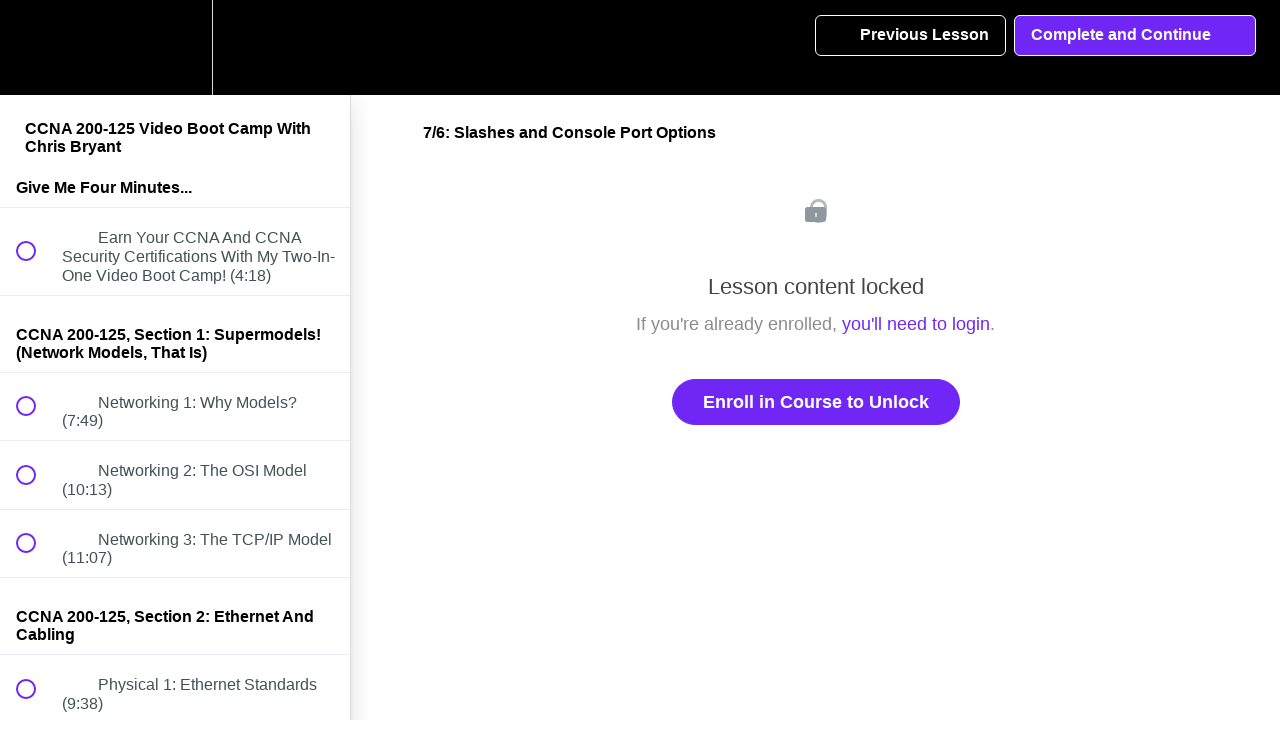

--- FILE ---
content_type: text/html; charset=utf-8
request_url: https://gns3.teachable.com/courses/ccna-on-demand-video-boot-camp/lectures/1545467
body_size: 45216
content:
<!DOCTYPE html>
<html>
  <head>
    <script src="https://releases.transloadit.com/uppy/v4.18.0/uppy.min.js"></script><link rel="stylesheet" href="https://releases.transloadit.com/uppy/v4.18.0/uppy.min.css" />
    <link href='https://static-media.hotmart.com/Pne1ZWTDdtCD8UYxlCwvLMPCvpk=/32x32/https://d2vvqscadf4c1f.cloudfront.net/UIFXc8NRbeLjmjpnanFB_unnamed.png' rel='icon' type='image/png'>

<link href='https://static-media.hotmart.com/gSOMOkmpgzIByQ5Od8cV19nq2Co=/72x72/https://d2vvqscadf4c1f.cloudfront.net/UIFXc8NRbeLjmjpnanFB_unnamed.png' rel='apple-touch-icon' type='image/png'>

<link href='https://static-media.hotmart.com/VXM-Or1Xw8AZ7CZr9nbOMjeGD3w=/144x144/https://d2vvqscadf4c1f.cloudfront.net/UIFXc8NRbeLjmjpnanFB_unnamed.png' rel='apple-touch-icon' type='image/png'>

<link href='https://static-media.hotmart.com/PO0vwqvfIiEUDnQ4fRdHUp9k1AA=/320x345/https://uploads.teachablecdn.com/attachments/BL8hr9nMSRKekgml76vB_next.jpg' rel='apple-touch-startup-image' type='image/png'>

<link href='https://static-media.hotmart.com/War7w5w1pPFbmPTsXUi1F4dIEwk=/640x690/https://uploads.teachablecdn.com/attachments/BL8hr9nMSRKekgml76vB_next.jpg' rel='apple-touch-startup-image' type='image/png'>

<meta name='apple-mobile-web-app-capable' content='yes' />
<meta charset="UTF-8">
<meta name="csrf-param" content="authenticity_token" />
<meta name="csrf-token" content="T1l4UhuYiEMOOpZLQDHVUmhICuX6FWbfj2Ju46pFN7CAZsOaMov2cDTwR9Hs1EZxTWQ4CfNivy26QP7Y9w88sA" />
<link rel="stylesheet" href="https://fedora.teachablecdn.com/assets/bootstrap-748e653be2be27c8e709ced95eab64a05c870fcc9544b56e33dfe1a9a539317d.css" data-turbolinks-track="true" /><link href="https://teachable-themeable.learning.teachable.com/themecss/production/base.css?_=c56959d8ddeb&amp;brand_course_heading=%23ffffff&amp;brand_heading=%232b3636&amp;brand_homepage_heading=%23ffffff&amp;brand_navbar_fixed_text=%23ffffff&amp;brand_navbar_text=%23ffffff&amp;brand_primary=%23000000&amp;brand_secondary=%237027f6&amp;brand_text=%232b3636&amp;font=Helvetica&amp;logged_out_homepage_background_image_overlay=0.0&amp;logged_out_homepage_background_image_url=https%3A%2F%2Fuploads.teachablecdn.com%2Fattachments%2FBL8hr9nMSRKekgml76vB_next.jpg" rel="stylesheet" data-turbolinks-track="true"></link>
<title>7/6: Slashes and Console Port Options | GNS3 Academy</title>
<link rel="canonical" href="https://gns3.teachable.com/courses/10666/lectures/1545467">
<meta property="og:image" content="https://uploads.teachablecdn.com/attachments/8RYEqjrfSIOemFljlVrK_CCNA.jpg">
<meta property="og:title" content="7/6:  Slashes and Console Port Options">
<meta property="og:type" content="website">
<meta property="og:url" content="https://gns3.teachable.com/courses/10666/lectures/1545467">
<meta name="twitter:card" content="summary_large_image">
<meta name="twitter:site" content="gns3">
<meta name="brand_video_player_color" content="#7027f6">
<meta name="site_title" content="GNS3 Academy">
<style>body {
    font-weight: 400;
}

.header-logo img {
    height: 60% !important;
    margin: 15% 0;
}

.navbar-link {
    font-size: 0.9em !important;
    font-weight: 700 !important;
}

#footer {
    float: left;
    width: 100%;
    background: #222;
    padding: 30px 0px;
    color: #aaa;
}

#footer a {
    color: #888;
}

@font-face {
   font-family: "eveleth-clean";
   src: url("https://assets.gns3.com/fonts/evelethcleanregular-webfont.eot?v=2.0.0");
   src: url("https://assets.gns3.com/fonts/evelethcleanregular-webfont.eot?v=2.0.0#iefix") format("embedded-opentype"),
        url("https://assets.gns3.com/fonts/evelethcleanregular-webfont.ttf?v=2.0.0") format("truetype"),
        url("https://assets.gns3.com/fonts/evelethcleanregular-webfont.woff?v=2.0.0") format("woff"),
        url("https://assets.gns3.com/fonts/evelethcleanregular-webfont.svg?v=2.0.0#Ionicons") format("svg");
   font-weight: normal;
   font-style: normal;
}
</style>
<script src='//fast.wistia.com/assets/external/E-v1.js'></script>
<script src='https://www.recaptcha.net/recaptcha/api.js' async defer></script>


      <meta name="asset_host" content="https://fedora.teachablecdn.com">
     <script>
  (function () {
    const origCreateElement = Document.prototype.createElement;
    Document.prototype.createElement = function () {
      const el = origCreateElement.apply(this, arguments);
      if (arguments[0].toLowerCase() === "video") {
        const observer = new MutationObserver(() => {
          if (
            el.src &&
            el.src.startsWith("data:video") &&
            el.autoplay &&
            el.style.display === "none"
          ) {
            el.removeAttribute("autoplay");
            el.autoplay = false;
            el.style.display = "none";
            observer.disconnect();
          }
        });
        observer.observe(el, {
          attributes: true,
          attributeFilter: ["src", "autoplay", "style"],
        });
      }
      return el;
    };
  })();
</script>
<script src="https://fedora.teachablecdn.com/packs/student-globals--1463f1f1bdf1bb9a431c.js"></script><script src="https://fedora.teachablecdn.com/packs/student-legacy--38db0977d3748059802d.js"></script><script src="https://fedora.teachablecdn.com/packs/student--e4ea9b8f25228072afe8.js"></script>

<link rel="stylesheet" href="https://code.ionicframework.com/ionicons/2.0.1/css/ionicons.min.css">
<script src="//assets.adobedtm.com/764583179334/bdf0a8605257/launch-cc098fbecb0d.min.js"></script>
<!-- start Mixpanel --><script type="text/javascript">(function(f,b){if(!b.__SV){var a,e,i,g;window.mixpanel=b;b._i=[];b.init=function(a,e,d){function f(b,h){var a=h.split(".");2==a.length&&(b=b[a[0]],h=a[1]);b[h]=function(){b.push([h].concat(Array.prototype.slice.call(arguments,0)))}}var c=b;"undefined"!==typeof d?c=b[d]=[]:d="mixpanel";c.people=c.people||[];c.toString=function(b){var a="mixpanel";"mixpanel"!==d&&(a+="."+d);b||(a+=" (stub)");return a};c.people.toString=function(){return c.toString(1)+".people (stub)"};i="disable track track_pageview track_links track_forms register register_once alias unregister identify name_tag set_config people.set people.set_once people.increment people.append people.union people.track_charge people.clear_charges people.delete_user".split(" ");
for(g=0;g<i.length;g++)f(c,i[g]);b._i.push([a,e,d])};b.__SV=1.2;a=f.createElement("script");a.type="text/javascript";a.async=!0;a.src="undefined"!==typeof MIXPANEL_CUSTOM_LIB_URL?MIXPANEL_CUSTOM_LIB_URL:"//cdn.mxpnl.com/libs/mixpanel-2-latest.min.js";e=f.getElementsByTagName("script")[0];e.parentNode.insertBefore(a,e)}})(document,window.mixpanel||[]);
mixpanel.init("9b1f72747a85ddbd9c6da370741fe1e3");</script><!-- end Mixpanel -->
<script>
  (function(i,s,o,g,r,a,m){i['GoogleAnalyticsObject']=r;i[r]=i[r]||function(){
  (i[r].q=i[r].q||[]).push(arguments)},i[r].l=1*new Date();a=s.createElement(o),
  m=s.getElementsByTagName(o)[0];a.async=1;a.src=g;m.parentNode.insertBefore(a,m)
  })(window,document,'script','//www.google-analytics.com/analytics.js','ga');

  ga('create', 'UA-61008005-1', 'auto');
  ga('send', 'pageview');

</script>
<!-- Facebook Pixel Code -->
<script>
!function(f,b,e,v,n,t,s){if(f.fbq)return;n=f.fbq=function(){n.callMethod?
n.callMethod.apply(n,arguments):n.queue.push(arguments)};if(!f._fbq)f._fbq=n;
n.push=n;n.loaded=!0;n.version='2.0';n.queue=[];t=b.createElement(e);t.async=!0;
t.src=v;s=b.getElementsByTagName(e)[0];s.parentNode.insertBefore(t,s)}(window,
document,'script','//connect.facebook.net/en_US/fbevents.js');

fbq('init', '757289154394513');
fbq('track', 'PageView');
</script>
<noscript><img height="1" width="1" style="display:none"
src="https://www.facebook.com/tr?id=757289154394513&ev=PageView&noscript=1"
/></noscript>
<!-- End Facebook Pixel Code -->
<!-- Google Code for Remarketing Tag -->
<!--------------------------------------------------
Remarketing tags may not be associated with personally identifiable information or placed on pages related to sensitive categories. See more information and instructions on how to setup the tag on: http://google.com/ads/remarketingsetup
--------------------------------------------------->
<script type="text/javascript">
/* <![CDATA[ */
var google_conversion_id = 963655717;
var google_custom_params = window.google_tag_params;
var google_remarketing_only = true;
/* ]]> */
</script>
<script type="text/javascript" src="//www.googleadservices.com/pagead/conversion.js">
</script>
<noscript>
<div style="display:inline;">
<img height="1" width="1" style="border-style:none;" alt="" src="//googleads.g.doubleclick.net/pagead/viewthroughconversion/963655717/?value=0&amp;guid=ON&amp;script=0"/>
</div>
</noscript>

<!-- Google tag (gtag.js) -->
<script async src="https://www.googletagmanager.com/gtag/js?id=G-SL8LSCXHSV"></script>
<script>
  window.dataLayer = window.dataLayer || [];
  function gtag(){dataLayer.push(arguments);}
  gtag('js', new Date());

  gtag('config', 'G-SL8LSCXHSV', {
    'user_id': '',
    'school_id': '5690',
    'school_domain': 'gns3.teachable.com'
  });
</script>

<meta id='iris-url' data-iris-url=https://eventable.internal.teachable.com />
<link href="/blog/rss" rel="alternate" title="RSS Feed" type="application/rss+xml" />
<meta http-equiv="X-UA-Compatible" content="IE=edge">
<script type="text/javascript">window.NREUM||(NREUM={});NREUM.info={"beacon":"bam.nr-data.net","errorBeacon":"bam.nr-data.net","licenseKey":"NRBR-08e3a2ada38dc55a529","applicationID":"1065060701","transactionName":"dAxdTUFZXVQEQh0JAFQXRktWRR5LCV9F","queueTime":0,"applicationTime":130,"agent":""}</script>
<script type="text/javascript">(window.NREUM||(NREUM={})).init={privacy:{cookies_enabled:true},ajax:{deny_list:["bam.nr-data.net"]},feature_flags:["soft_nav"],distributed_tracing:{enabled:true}};(window.NREUM||(NREUM={})).loader_config={agentID:"1103368432",accountID:"4102727",trustKey:"27503",xpid:"UAcHU1FRDxABVFdXBwcHUVQA",licenseKey:"NRBR-08e3a2ada38dc55a529",applicationID:"1065060701",browserID:"1103368432"};;/*! For license information please see nr-loader-spa-1.308.0.min.js.LICENSE.txt */
(()=>{var e,t,r={384:(e,t,r)=>{"use strict";r.d(t,{NT:()=>a,US:()=>u,Zm:()=>o,bQ:()=>d,dV:()=>c,pV:()=>l});var n=r(6154),i=r(1863),s=r(1910);const a={beacon:"bam.nr-data.net",errorBeacon:"bam.nr-data.net"};function o(){return n.gm.NREUM||(n.gm.NREUM={}),void 0===n.gm.newrelic&&(n.gm.newrelic=n.gm.NREUM),n.gm.NREUM}function c(){let e=o();return e.o||(e.o={ST:n.gm.setTimeout,SI:n.gm.setImmediate||n.gm.setInterval,CT:n.gm.clearTimeout,XHR:n.gm.XMLHttpRequest,REQ:n.gm.Request,EV:n.gm.Event,PR:n.gm.Promise,MO:n.gm.MutationObserver,FETCH:n.gm.fetch,WS:n.gm.WebSocket},(0,s.i)(...Object.values(e.o))),e}function d(e,t){let r=o();r.initializedAgents??={},t.initializedAt={ms:(0,i.t)(),date:new Date},r.initializedAgents[e]=t}function u(e,t){o()[e]=t}function l(){return function(){let e=o();const t=e.info||{};e.info={beacon:a.beacon,errorBeacon:a.errorBeacon,...t}}(),function(){let e=o();const t=e.init||{};e.init={...t}}(),c(),function(){let e=o();const t=e.loader_config||{};e.loader_config={...t}}(),o()}},782:(e,t,r)=>{"use strict";r.d(t,{T:()=>n});const n=r(860).K7.pageViewTiming},860:(e,t,r)=>{"use strict";r.d(t,{$J:()=>u,K7:()=>c,P3:()=>d,XX:()=>i,Yy:()=>o,df:()=>s,qY:()=>n,v4:()=>a});const n="events",i="jserrors",s="browser/blobs",a="rum",o="browser/logs",c={ajax:"ajax",genericEvents:"generic_events",jserrors:i,logging:"logging",metrics:"metrics",pageAction:"page_action",pageViewEvent:"page_view_event",pageViewTiming:"page_view_timing",sessionReplay:"session_replay",sessionTrace:"session_trace",softNav:"soft_navigations",spa:"spa"},d={[c.pageViewEvent]:1,[c.pageViewTiming]:2,[c.metrics]:3,[c.jserrors]:4,[c.spa]:5,[c.ajax]:6,[c.sessionTrace]:7,[c.softNav]:8,[c.sessionReplay]:9,[c.logging]:10,[c.genericEvents]:11},u={[c.pageViewEvent]:a,[c.pageViewTiming]:n,[c.ajax]:n,[c.spa]:n,[c.softNav]:n,[c.metrics]:i,[c.jserrors]:i,[c.sessionTrace]:s,[c.sessionReplay]:s,[c.logging]:o,[c.genericEvents]:"ins"}},944:(e,t,r)=>{"use strict";r.d(t,{R:()=>i});var n=r(3241);function i(e,t){"function"==typeof console.debug&&(console.debug("New Relic Warning: https://github.com/newrelic/newrelic-browser-agent/blob/main/docs/warning-codes.md#".concat(e),t),(0,n.W)({agentIdentifier:null,drained:null,type:"data",name:"warn",feature:"warn",data:{code:e,secondary:t}}))}},993:(e,t,r)=>{"use strict";r.d(t,{A$:()=>s,ET:()=>a,TZ:()=>o,p_:()=>i});var n=r(860);const i={ERROR:"ERROR",WARN:"WARN",INFO:"INFO",DEBUG:"DEBUG",TRACE:"TRACE"},s={OFF:0,ERROR:1,WARN:2,INFO:3,DEBUG:4,TRACE:5},a="log",o=n.K7.logging},1541:(e,t,r)=>{"use strict";r.d(t,{U:()=>i,f:()=>n});const n={MFE:"MFE",BA:"BA"};function i(e,t){if(2!==t?.harvestEndpointVersion)return{};const r=t.agentRef.runtime.appMetadata.agents[0].entityGuid;return e?{"source.id":e.id,"source.name":e.name,"source.type":e.type,"parent.id":e.parent?.id||r,"parent.type":e.parent?.type||n.BA}:{"entity.guid":r,appId:t.agentRef.info.applicationID}}},1687:(e,t,r)=>{"use strict";r.d(t,{Ak:()=>d,Ze:()=>h,x3:()=>u});var n=r(3241),i=r(7836),s=r(3606),a=r(860),o=r(2646);const c={};function d(e,t){const r={staged:!1,priority:a.P3[t]||0};l(e),c[e].get(t)||c[e].set(t,r)}function u(e,t){e&&c[e]&&(c[e].get(t)&&c[e].delete(t),p(e,t,!1),c[e].size&&f(e))}function l(e){if(!e)throw new Error("agentIdentifier required");c[e]||(c[e]=new Map)}function h(e="",t="feature",r=!1){if(l(e),!e||!c[e].get(t)||r)return p(e,t);c[e].get(t).staged=!0,f(e)}function f(e){const t=Array.from(c[e]);t.every(([e,t])=>t.staged)&&(t.sort((e,t)=>e[1].priority-t[1].priority),t.forEach(([t])=>{c[e].delete(t),p(e,t)}))}function p(e,t,r=!0){const a=e?i.ee.get(e):i.ee,c=s.i.handlers;if(!a.aborted&&a.backlog&&c){if((0,n.W)({agentIdentifier:e,type:"lifecycle",name:"drain",feature:t}),r){const e=a.backlog[t],r=c[t];if(r){for(let t=0;e&&t<e.length;++t)g(e[t],r);Object.entries(r).forEach(([e,t])=>{Object.values(t||{}).forEach(t=>{t[0]?.on&&t[0]?.context()instanceof o.y&&t[0].on(e,t[1])})})}}a.isolatedBacklog||delete c[t],a.backlog[t]=null,a.emit("drain-"+t,[])}}function g(e,t){var r=e[1];Object.values(t[r]||{}).forEach(t=>{var r=e[0];if(t[0]===r){var n=t[1],i=e[3],s=e[2];n.apply(i,s)}})}},1738:(e,t,r)=>{"use strict";r.d(t,{U:()=>f,Y:()=>h});var n=r(3241),i=r(9908),s=r(1863),a=r(944),o=r(5701),c=r(3969),d=r(8362),u=r(860),l=r(4261);function h(e,t,r,s){const h=s||r;!h||h[e]&&h[e]!==d.d.prototype[e]||(h[e]=function(){(0,i.p)(c.xV,["API/"+e+"/called"],void 0,u.K7.metrics,r.ee),(0,n.W)({agentIdentifier:r.agentIdentifier,drained:!!o.B?.[r.agentIdentifier],type:"data",name:"api",feature:l.Pl+e,data:{}});try{return t.apply(this,arguments)}catch(e){(0,a.R)(23,e)}})}function f(e,t,r,n,a){const o=e.info;null===r?delete o.jsAttributes[t]:o.jsAttributes[t]=r,(a||null===r)&&(0,i.p)(l.Pl+n,[(0,s.t)(),t,r],void 0,"session",e.ee)}},1741:(e,t,r)=>{"use strict";r.d(t,{W:()=>s});var n=r(944),i=r(4261);class s{#e(e,...t){if(this[e]!==s.prototype[e])return this[e](...t);(0,n.R)(35,e)}addPageAction(e,t){return this.#e(i.hG,e,t)}register(e){return this.#e(i.eY,e)}recordCustomEvent(e,t){return this.#e(i.fF,e,t)}setPageViewName(e,t){return this.#e(i.Fw,e,t)}setCustomAttribute(e,t,r){return this.#e(i.cD,e,t,r)}noticeError(e,t){return this.#e(i.o5,e,t)}setUserId(e,t=!1){return this.#e(i.Dl,e,t)}setApplicationVersion(e){return this.#e(i.nb,e)}setErrorHandler(e){return this.#e(i.bt,e)}addRelease(e,t){return this.#e(i.k6,e,t)}log(e,t){return this.#e(i.$9,e,t)}start(){return this.#e(i.d3)}finished(e){return this.#e(i.BL,e)}recordReplay(){return this.#e(i.CH)}pauseReplay(){return this.#e(i.Tb)}addToTrace(e){return this.#e(i.U2,e)}setCurrentRouteName(e){return this.#e(i.PA,e)}interaction(e){return this.#e(i.dT,e)}wrapLogger(e,t,r){return this.#e(i.Wb,e,t,r)}measure(e,t){return this.#e(i.V1,e,t)}consent(e){return this.#e(i.Pv,e)}}},1863:(e,t,r)=>{"use strict";function n(){return Math.floor(performance.now())}r.d(t,{t:()=>n})},1910:(e,t,r)=>{"use strict";r.d(t,{i:()=>s});var n=r(944);const i=new Map;function s(...e){return e.every(e=>{if(i.has(e))return i.get(e);const t="function"==typeof e?e.toString():"",r=t.includes("[native code]"),s=t.includes("nrWrapper");return r||s||(0,n.R)(64,e?.name||t),i.set(e,r),r})}},2555:(e,t,r)=>{"use strict";r.d(t,{D:()=>o,f:()=>a});var n=r(384),i=r(8122);const s={beacon:n.NT.beacon,errorBeacon:n.NT.errorBeacon,licenseKey:void 0,applicationID:void 0,sa:void 0,queueTime:void 0,applicationTime:void 0,ttGuid:void 0,user:void 0,account:void 0,product:void 0,extra:void 0,jsAttributes:{},userAttributes:void 0,atts:void 0,transactionName:void 0,tNamePlain:void 0};function a(e){try{return!!e.licenseKey&&!!e.errorBeacon&&!!e.applicationID}catch(e){return!1}}const o=e=>(0,i.a)(e,s)},2614:(e,t,r)=>{"use strict";r.d(t,{BB:()=>a,H3:()=>n,g:()=>d,iL:()=>c,tS:()=>o,uh:()=>i,wk:()=>s});const n="NRBA",i="SESSION",s=144e5,a=18e5,o={STARTED:"session-started",PAUSE:"session-pause",RESET:"session-reset",RESUME:"session-resume",UPDATE:"session-update"},c={SAME_TAB:"same-tab",CROSS_TAB:"cross-tab"},d={OFF:0,FULL:1,ERROR:2}},2646:(e,t,r)=>{"use strict";r.d(t,{y:()=>n});class n{constructor(e){this.contextId=e}}},2843:(e,t,r)=>{"use strict";r.d(t,{G:()=>s,u:()=>i});var n=r(3878);function i(e,t=!1,r,i){(0,n.DD)("visibilitychange",function(){if(t)return void("hidden"===document.visibilityState&&e());e(document.visibilityState)},r,i)}function s(e,t,r){(0,n.sp)("pagehide",e,t,r)}},3241:(e,t,r)=>{"use strict";r.d(t,{W:()=>s});var n=r(6154);const i="newrelic";function s(e={}){try{n.gm.dispatchEvent(new CustomEvent(i,{detail:e}))}catch(e){}}},3304:(e,t,r)=>{"use strict";r.d(t,{A:()=>s});var n=r(7836);const i=()=>{const e=new WeakSet;return(t,r)=>{if("object"==typeof r&&null!==r){if(e.has(r))return;e.add(r)}return r}};function s(e){try{return JSON.stringify(e,i())??""}catch(e){try{n.ee.emit("internal-error",[e])}catch(e){}return""}}},3333:(e,t,r)=>{"use strict";r.d(t,{$v:()=>u,TZ:()=>n,Xh:()=>c,Zp:()=>i,kd:()=>d,mq:()=>o,nf:()=>a,qN:()=>s});const n=r(860).K7.genericEvents,i=["auxclick","click","copy","keydown","paste","scrollend"],s=["focus","blur"],a=4,o=1e3,c=2e3,d=["PageAction","UserAction","BrowserPerformance"],u={RESOURCES:"experimental.resources",REGISTER:"register"}},3434:(e,t,r)=>{"use strict";r.d(t,{Jt:()=>s,YM:()=>d});var n=r(7836),i=r(5607);const s="nr@original:".concat(i.W),a=50;var o=Object.prototype.hasOwnProperty,c=!1;function d(e,t){return e||(e=n.ee),r.inPlace=function(e,t,n,i,s){n||(n="");const a="-"===n.charAt(0);for(let o=0;o<t.length;o++){const c=t[o],d=e[c];l(d)||(e[c]=r(d,a?c+n:n,i,c,s))}},r.flag=s,r;function r(t,r,n,c,d){return l(t)?t:(r||(r=""),nrWrapper[s]=t,function(e,t,r){if(Object.defineProperty&&Object.keys)try{return Object.keys(e).forEach(function(r){Object.defineProperty(t,r,{get:function(){return e[r]},set:function(t){return e[r]=t,t}})}),t}catch(e){u([e],r)}for(var n in e)o.call(e,n)&&(t[n]=e[n])}(t,nrWrapper,e),nrWrapper);function nrWrapper(){var s,o,l,h;let f;try{o=this,s=[...arguments],l="function"==typeof n?n(s,o):n||{}}catch(t){u([t,"",[s,o,c],l],e)}i(r+"start",[s,o,c],l,d);const p=performance.now();let g;try{return h=t.apply(o,s),g=performance.now(),h}catch(e){throw g=performance.now(),i(r+"err",[s,o,e],l,d),f=e,f}finally{const e=g-p,t={start:p,end:g,duration:e,isLongTask:e>=a,methodName:c,thrownError:f};t.isLongTask&&i("long-task",[t,o],l,d),i(r+"end",[s,o,h],l,d)}}}function i(r,n,i,s){if(!c||t){var a=c;c=!0;try{e.emit(r,n,i,t,s)}catch(t){u([t,r,n,i],e)}c=a}}}function u(e,t){t||(t=n.ee);try{t.emit("internal-error",e)}catch(e){}}function l(e){return!(e&&"function"==typeof e&&e.apply&&!e[s])}},3606:(e,t,r)=>{"use strict";r.d(t,{i:()=>s});var n=r(9908);s.on=a;var i=s.handlers={};function s(e,t,r,s){a(s||n.d,i,e,t,r)}function a(e,t,r,i,s){s||(s="feature"),e||(e=n.d);var a=t[s]=t[s]||{};(a[r]=a[r]||[]).push([e,i])}},3738:(e,t,r)=>{"use strict";r.d(t,{He:()=>i,Kp:()=>o,Lc:()=>d,Rz:()=>u,TZ:()=>n,bD:()=>s,d3:()=>a,jx:()=>l,sl:()=>h,uP:()=>c});const n=r(860).K7.sessionTrace,i="bstResource",s="resource",a="-start",o="-end",c="fn"+a,d="fn"+o,u="pushState",l=1e3,h=3e4},3785:(e,t,r)=>{"use strict";r.d(t,{R:()=>c,b:()=>d});var n=r(9908),i=r(1863),s=r(860),a=r(3969),o=r(993);function c(e,t,r={},c=o.p_.INFO,d=!0,u,l=(0,i.t)()){(0,n.p)(a.xV,["API/logging/".concat(c.toLowerCase(),"/called")],void 0,s.K7.metrics,e),(0,n.p)(o.ET,[l,t,r,c,d,u],void 0,s.K7.logging,e)}function d(e){return"string"==typeof e&&Object.values(o.p_).some(t=>t===e.toUpperCase().trim())}},3878:(e,t,r)=>{"use strict";function n(e,t){return{capture:e,passive:!1,signal:t}}function i(e,t,r=!1,i){window.addEventListener(e,t,n(r,i))}function s(e,t,r=!1,i){document.addEventListener(e,t,n(r,i))}r.d(t,{DD:()=>s,jT:()=>n,sp:()=>i})},3962:(e,t,r)=>{"use strict";r.d(t,{AM:()=>a,O2:()=>l,OV:()=>s,Qu:()=>h,TZ:()=>c,ih:()=>f,pP:()=>o,t1:()=>u,tC:()=>i,wD:()=>d});var n=r(860);const i=["click","keydown","submit"],s="popstate",a="api",o="initialPageLoad",c=n.K7.softNav,d=5e3,u=500,l={INITIAL_PAGE_LOAD:"",ROUTE_CHANGE:1,UNSPECIFIED:2},h={INTERACTION:1,AJAX:2,CUSTOM_END:3,CUSTOM_TRACER:4},f={IP:"in progress",PF:"pending finish",FIN:"finished",CAN:"cancelled"}},3969:(e,t,r)=>{"use strict";r.d(t,{TZ:()=>n,XG:()=>o,rs:()=>i,xV:()=>a,z_:()=>s});const n=r(860).K7.metrics,i="sm",s="cm",a="storeSupportabilityMetrics",o="storeEventMetrics"},4234:(e,t,r)=>{"use strict";r.d(t,{W:()=>s});var n=r(7836),i=r(1687);class s{constructor(e,t){this.agentIdentifier=e,this.ee=n.ee.get(e),this.featureName=t,this.blocked=!1}deregisterDrain(){(0,i.x3)(this.agentIdentifier,this.featureName)}}},4261:(e,t,r)=>{"use strict";r.d(t,{$9:()=>u,BL:()=>c,CH:()=>p,Dl:()=>R,Fw:()=>w,PA:()=>v,Pl:()=>n,Pv:()=>A,Tb:()=>h,U2:()=>a,V1:()=>E,Wb:()=>T,bt:()=>y,cD:()=>b,d3:()=>x,dT:()=>d,eY:()=>g,fF:()=>f,hG:()=>s,hw:()=>i,k6:()=>o,nb:()=>m,o5:()=>l});const n="api-",i=n+"ixn-",s="addPageAction",a="addToTrace",o="addRelease",c="finished",d="interaction",u="log",l="noticeError",h="pauseReplay",f="recordCustomEvent",p="recordReplay",g="register",m="setApplicationVersion",v="setCurrentRouteName",b="setCustomAttribute",y="setErrorHandler",w="setPageViewName",R="setUserId",x="start",T="wrapLogger",E="measure",A="consent"},5205:(e,t,r)=>{"use strict";r.d(t,{j:()=>S});var n=r(384),i=r(1741);var s=r(2555),a=r(3333);const o=e=>{if(!e||"string"!=typeof e)return!1;try{document.createDocumentFragment().querySelector(e)}catch{return!1}return!0};var c=r(2614),d=r(944),u=r(8122);const l="[data-nr-mask]",h=e=>(0,u.a)(e,(()=>{const e={feature_flags:[],experimental:{allow_registered_children:!1,resources:!1},mask_selector:"*",block_selector:"[data-nr-block]",mask_input_options:{color:!1,date:!1,"datetime-local":!1,email:!1,month:!1,number:!1,range:!1,search:!1,tel:!1,text:!1,time:!1,url:!1,week:!1,textarea:!1,select:!1,password:!0}};return{ajax:{deny_list:void 0,block_internal:!0,enabled:!0,autoStart:!0},api:{get allow_registered_children(){return e.feature_flags.includes(a.$v.REGISTER)||e.experimental.allow_registered_children},set allow_registered_children(t){e.experimental.allow_registered_children=t},duplicate_registered_data:!1},browser_consent_mode:{enabled:!1},distributed_tracing:{enabled:void 0,exclude_newrelic_header:void 0,cors_use_newrelic_header:void 0,cors_use_tracecontext_headers:void 0,allowed_origins:void 0},get feature_flags(){return e.feature_flags},set feature_flags(t){e.feature_flags=t},generic_events:{enabled:!0,autoStart:!0},harvest:{interval:30},jserrors:{enabled:!0,autoStart:!0},logging:{enabled:!0,autoStart:!0},metrics:{enabled:!0,autoStart:!0},obfuscate:void 0,page_action:{enabled:!0},page_view_event:{enabled:!0,autoStart:!0},page_view_timing:{enabled:!0,autoStart:!0},performance:{capture_marks:!1,capture_measures:!1,capture_detail:!0,resources:{get enabled(){return e.feature_flags.includes(a.$v.RESOURCES)||e.experimental.resources},set enabled(t){e.experimental.resources=t},asset_types:[],first_party_domains:[],ignore_newrelic:!0}},privacy:{cookies_enabled:!0},proxy:{assets:void 0,beacon:void 0},session:{expiresMs:c.wk,inactiveMs:c.BB},session_replay:{autoStart:!0,enabled:!1,preload:!1,sampling_rate:10,error_sampling_rate:100,collect_fonts:!1,inline_images:!1,fix_stylesheets:!0,mask_all_inputs:!0,get mask_text_selector(){return e.mask_selector},set mask_text_selector(t){o(t)?e.mask_selector="".concat(t,",").concat(l):""===t||null===t?e.mask_selector=l:(0,d.R)(5,t)},get block_class(){return"nr-block"},get ignore_class(){return"nr-ignore"},get mask_text_class(){return"nr-mask"},get block_selector(){return e.block_selector},set block_selector(t){o(t)?e.block_selector+=",".concat(t):""!==t&&(0,d.R)(6,t)},get mask_input_options(){return e.mask_input_options},set mask_input_options(t){t&&"object"==typeof t?e.mask_input_options={...t,password:!0}:(0,d.R)(7,t)}},session_trace:{enabled:!0,autoStart:!0},soft_navigations:{enabled:!0,autoStart:!0},spa:{enabled:!0,autoStart:!0},ssl:void 0,user_actions:{enabled:!0,elementAttributes:["id","className","tagName","type"]}}})());var f=r(6154),p=r(9324);let g=0;const m={buildEnv:p.F3,distMethod:p.Xs,version:p.xv,originTime:f.WN},v={consented:!1},b={appMetadata:{},get consented(){return this.session?.state?.consent||v.consented},set consented(e){v.consented=e},customTransaction:void 0,denyList:void 0,disabled:!1,harvester:void 0,isolatedBacklog:!1,isRecording:!1,loaderType:void 0,maxBytes:3e4,obfuscator:void 0,onerror:void 0,ptid:void 0,releaseIds:{},session:void 0,timeKeeper:void 0,registeredEntities:[],jsAttributesMetadata:{bytes:0},get harvestCount(){return++g}},y=e=>{const t=(0,u.a)(e,b),r=Object.keys(m).reduce((e,t)=>(e[t]={value:m[t],writable:!1,configurable:!0,enumerable:!0},e),{});return Object.defineProperties(t,r)};var w=r(5701);const R=e=>{const t=e.startsWith("http");e+="/",r.p=t?e:"https://"+e};var x=r(7836),T=r(3241);const E={accountID:void 0,trustKey:void 0,agentID:void 0,licenseKey:void 0,applicationID:void 0,xpid:void 0},A=e=>(0,u.a)(e,E),_=new Set;function S(e,t={},r,a){let{init:o,info:c,loader_config:d,runtime:u={},exposed:l=!0}=t;if(!c){const e=(0,n.pV)();o=e.init,c=e.info,d=e.loader_config}e.init=h(o||{}),e.loader_config=A(d||{}),c.jsAttributes??={},f.bv&&(c.jsAttributes.isWorker=!0),e.info=(0,s.D)(c);const p=e.init,g=[c.beacon,c.errorBeacon];_.has(e.agentIdentifier)||(p.proxy.assets&&(R(p.proxy.assets),g.push(p.proxy.assets)),p.proxy.beacon&&g.push(p.proxy.beacon),e.beacons=[...g],function(e){const t=(0,n.pV)();Object.getOwnPropertyNames(i.W.prototype).forEach(r=>{const n=i.W.prototype[r];if("function"!=typeof n||"constructor"===n)return;let s=t[r];e[r]&&!1!==e.exposed&&"micro-agent"!==e.runtime?.loaderType&&(t[r]=(...t)=>{const n=e[r](...t);return s?s(...t):n})})}(e),(0,n.US)("activatedFeatures",w.B)),u.denyList=[...p.ajax.deny_list||[],...p.ajax.block_internal?g:[]],u.ptid=e.agentIdentifier,u.loaderType=r,e.runtime=y(u),_.has(e.agentIdentifier)||(e.ee=x.ee.get(e.agentIdentifier),e.exposed=l,(0,T.W)({agentIdentifier:e.agentIdentifier,drained:!!w.B?.[e.agentIdentifier],type:"lifecycle",name:"initialize",feature:void 0,data:e.config})),_.add(e.agentIdentifier)}},5270:(e,t,r)=>{"use strict";r.d(t,{Aw:()=>a,SR:()=>s,rF:()=>o});var n=r(384),i=r(7767);function s(e){return!!(0,n.dV)().o.MO&&(0,i.V)(e)&&!0===e?.session_trace.enabled}function a(e){return!0===e?.session_replay.preload&&s(e)}function o(e,t){try{if("string"==typeof t?.type){if("password"===t.type.toLowerCase())return"*".repeat(e?.length||0);if(void 0!==t?.dataset?.nrUnmask||t?.classList?.contains("nr-unmask"))return e}}catch(e){}return"string"==typeof e?e.replace(/[\S]/g,"*"):"*".repeat(e?.length||0)}},5289:(e,t,r)=>{"use strict";r.d(t,{GG:()=>a,Qr:()=>c,sB:()=>o});var n=r(3878),i=r(6389);function s(){return"undefined"==typeof document||"complete"===document.readyState}function a(e,t){if(s())return e();const r=(0,i.J)(e),a=setInterval(()=>{s()&&(clearInterval(a),r())},500);(0,n.sp)("load",r,t)}function o(e){if(s())return e();(0,n.DD)("DOMContentLoaded",e)}function c(e){if(s())return e();(0,n.sp)("popstate",e)}},5607:(e,t,r)=>{"use strict";r.d(t,{W:()=>n});const n=(0,r(9566).bz)()},5701:(e,t,r)=>{"use strict";r.d(t,{B:()=>s,t:()=>a});var n=r(3241);const i=new Set,s={};function a(e,t){const r=t.agentIdentifier;s[r]??={},e&&"object"==typeof e&&(i.has(r)||(t.ee.emit("rumresp",[e]),s[r]=e,i.add(r),(0,n.W)({agentIdentifier:r,loaded:!0,drained:!0,type:"lifecycle",name:"load",feature:void 0,data:e})))}},6154:(e,t,r)=>{"use strict";r.d(t,{OF:()=>d,RI:()=>i,WN:()=>h,bv:()=>s,eN:()=>f,gm:()=>a,lR:()=>l,m:()=>c,mw:()=>o,sb:()=>u});var n=r(1863);const i="undefined"!=typeof window&&!!window.document,s="undefined"!=typeof WorkerGlobalScope&&("undefined"!=typeof self&&self instanceof WorkerGlobalScope&&self.navigator instanceof WorkerNavigator||"undefined"!=typeof globalThis&&globalThis instanceof WorkerGlobalScope&&globalThis.navigator instanceof WorkerNavigator),a=i?window:"undefined"!=typeof WorkerGlobalScope&&("undefined"!=typeof self&&self instanceof WorkerGlobalScope&&self||"undefined"!=typeof globalThis&&globalThis instanceof WorkerGlobalScope&&globalThis),o=Boolean("hidden"===a?.document?.visibilityState),c=""+a?.location,d=/iPad|iPhone|iPod/.test(a.navigator?.userAgent),u=d&&"undefined"==typeof SharedWorker,l=(()=>{const e=a.navigator?.userAgent?.match(/Firefox[/\s](\d+\.\d+)/);return Array.isArray(e)&&e.length>=2?+e[1]:0})(),h=Date.now()-(0,n.t)(),f=()=>"undefined"!=typeof PerformanceNavigationTiming&&a?.performance?.getEntriesByType("navigation")?.[0]?.responseStart},6344:(e,t,r)=>{"use strict";r.d(t,{BB:()=>u,Qb:()=>l,TZ:()=>i,Ug:()=>a,Vh:()=>s,_s:()=>o,bc:()=>d,yP:()=>c});var n=r(2614);const i=r(860).K7.sessionReplay,s="errorDuringReplay",a=.12,o={DomContentLoaded:0,Load:1,FullSnapshot:2,IncrementalSnapshot:3,Meta:4,Custom:5},c={[n.g.ERROR]:15e3,[n.g.FULL]:3e5,[n.g.OFF]:0},d={RESET:{message:"Session was reset",sm:"Reset"},IMPORT:{message:"Recorder failed to import",sm:"Import"},TOO_MANY:{message:"429: Too Many Requests",sm:"Too-Many"},TOO_BIG:{message:"Payload was too large",sm:"Too-Big"},CROSS_TAB:{message:"Session Entity was set to OFF on another tab",sm:"Cross-Tab"},ENTITLEMENTS:{message:"Session Replay is not allowed and will not be started",sm:"Entitlement"}},u=5e3,l={API:"api",RESUME:"resume",SWITCH_TO_FULL:"switchToFull",INITIALIZE:"initialize",PRELOAD:"preload"}},6389:(e,t,r)=>{"use strict";function n(e,t=500,r={}){const n=r?.leading||!1;let i;return(...r)=>{n&&void 0===i&&(e.apply(this,r),i=setTimeout(()=>{i=clearTimeout(i)},t)),n||(clearTimeout(i),i=setTimeout(()=>{e.apply(this,r)},t))}}function i(e){let t=!1;return(...r)=>{t||(t=!0,e.apply(this,r))}}r.d(t,{J:()=>i,s:()=>n})},6630:(e,t,r)=>{"use strict";r.d(t,{T:()=>n});const n=r(860).K7.pageViewEvent},6774:(e,t,r)=>{"use strict";r.d(t,{T:()=>n});const n=r(860).K7.jserrors},7295:(e,t,r)=>{"use strict";r.d(t,{Xv:()=>a,gX:()=>i,iW:()=>s});var n=[];function i(e){if(!e||s(e))return!1;if(0===n.length)return!0;if("*"===n[0].hostname)return!1;for(var t=0;t<n.length;t++){var r=n[t];if(r.hostname.test(e.hostname)&&r.pathname.test(e.pathname))return!1}return!0}function s(e){return void 0===e.hostname}function a(e){if(n=[],e&&e.length)for(var t=0;t<e.length;t++){let r=e[t];if(!r)continue;if("*"===r)return void(n=[{hostname:"*"}]);0===r.indexOf("http://")?r=r.substring(7):0===r.indexOf("https://")&&(r=r.substring(8));const i=r.indexOf("/");let s,a;i>0?(s=r.substring(0,i),a=r.substring(i)):(s=r,a="*");let[c]=s.split(":");n.push({hostname:o(c),pathname:o(a,!0)})}}function o(e,t=!1){const r=e.replace(/[.+?^${}()|[\]\\]/g,e=>"\\"+e).replace(/\*/g,".*?");return new RegExp((t?"^":"")+r+"$")}},7485:(e,t,r)=>{"use strict";r.d(t,{D:()=>i});var n=r(6154);function i(e){if(0===(e||"").indexOf("data:"))return{protocol:"data"};try{const t=new URL(e,location.href),r={port:t.port,hostname:t.hostname,pathname:t.pathname,search:t.search,protocol:t.protocol.slice(0,t.protocol.indexOf(":")),sameOrigin:t.protocol===n.gm?.location?.protocol&&t.host===n.gm?.location?.host};return r.port&&""!==r.port||("http:"===t.protocol&&(r.port="80"),"https:"===t.protocol&&(r.port="443")),r.pathname&&""!==r.pathname?r.pathname.startsWith("/")||(r.pathname="/".concat(r.pathname)):r.pathname="/",r}catch(e){return{}}}},7699:(e,t,r)=>{"use strict";r.d(t,{It:()=>s,KC:()=>o,No:()=>i,qh:()=>a});var n=r(860);const i=16e3,s=1e6,a="SESSION_ERROR",o={[n.K7.logging]:!0,[n.K7.genericEvents]:!1,[n.K7.jserrors]:!1,[n.K7.ajax]:!1}},7767:(e,t,r)=>{"use strict";r.d(t,{V:()=>i});var n=r(6154);const i=e=>n.RI&&!0===e?.privacy.cookies_enabled},7836:(e,t,r)=>{"use strict";r.d(t,{P:()=>o,ee:()=>c});var n=r(384),i=r(8990),s=r(2646),a=r(5607);const o="nr@context:".concat(a.W),c=function e(t,r){var n={},a={},u={},l=!1;try{l=16===r.length&&d.initializedAgents?.[r]?.runtime.isolatedBacklog}catch(e){}var h={on:p,addEventListener:p,removeEventListener:function(e,t){var r=n[e];if(!r)return;for(var i=0;i<r.length;i++)r[i]===t&&r.splice(i,1)},emit:function(e,r,n,i,s){!1!==s&&(s=!0);if(c.aborted&&!i)return;t&&s&&t.emit(e,r,n);var o=f(n);g(e).forEach(e=>{e.apply(o,r)});var d=v()[a[e]];d&&d.push([h,e,r,o]);return o},get:m,listeners:g,context:f,buffer:function(e,t){const r=v();if(t=t||"feature",h.aborted)return;Object.entries(e||{}).forEach(([e,n])=>{a[n]=t,t in r||(r[t]=[])})},abort:function(){h._aborted=!0,Object.keys(h.backlog).forEach(e=>{delete h.backlog[e]})},isBuffering:function(e){return!!v()[a[e]]},debugId:r,backlog:l?{}:t&&"object"==typeof t.backlog?t.backlog:{},isolatedBacklog:l};return Object.defineProperty(h,"aborted",{get:()=>{let e=h._aborted||!1;return e||(t&&(e=t.aborted),e)}}),h;function f(e){return e&&e instanceof s.y?e:e?(0,i.I)(e,o,()=>new s.y(o)):new s.y(o)}function p(e,t){n[e]=g(e).concat(t)}function g(e){return n[e]||[]}function m(t){return u[t]=u[t]||e(h,t)}function v(){return h.backlog}}(void 0,"globalEE"),d=(0,n.Zm)();d.ee||(d.ee=c)},8122:(e,t,r)=>{"use strict";r.d(t,{a:()=>i});var n=r(944);function i(e,t){try{if(!e||"object"!=typeof e)return(0,n.R)(3);if(!t||"object"!=typeof t)return(0,n.R)(4);const r=Object.create(Object.getPrototypeOf(t),Object.getOwnPropertyDescriptors(t)),s=0===Object.keys(r).length?e:r;for(let a in s)if(void 0!==e[a])try{if(null===e[a]){r[a]=null;continue}Array.isArray(e[a])&&Array.isArray(t[a])?r[a]=Array.from(new Set([...e[a],...t[a]])):"object"==typeof e[a]&&"object"==typeof t[a]?r[a]=i(e[a],t[a]):r[a]=e[a]}catch(e){r[a]||(0,n.R)(1,e)}return r}catch(e){(0,n.R)(2,e)}}},8139:(e,t,r)=>{"use strict";r.d(t,{u:()=>h});var n=r(7836),i=r(3434),s=r(8990),a=r(6154);const o={},c=a.gm.XMLHttpRequest,d="addEventListener",u="removeEventListener",l="nr@wrapped:".concat(n.P);function h(e){var t=function(e){return(e||n.ee).get("events")}(e);if(o[t.debugId]++)return t;o[t.debugId]=1;var r=(0,i.YM)(t,!0);function h(e){r.inPlace(e,[d,u],"-",p)}function p(e,t){return e[1]}return"getPrototypeOf"in Object&&(a.RI&&f(document,h),c&&f(c.prototype,h),f(a.gm,h)),t.on(d+"-start",function(e,t){var n=e[1];if(null!==n&&("function"==typeof n||"object"==typeof n)&&"newrelic"!==e[0]){var i=(0,s.I)(n,l,function(){var e={object:function(){if("function"!=typeof n.handleEvent)return;return n.handleEvent.apply(n,arguments)},function:n}[typeof n];return e?r(e,"fn-",null,e.name||"anonymous"):n});this.wrapped=e[1]=i}}),t.on(u+"-start",function(e){e[1]=this.wrapped||e[1]}),t}function f(e,t,...r){let n=e;for(;"object"==typeof n&&!Object.prototype.hasOwnProperty.call(n,d);)n=Object.getPrototypeOf(n);n&&t(n,...r)}},8362:(e,t,r)=>{"use strict";r.d(t,{d:()=>s});var n=r(9566),i=r(1741);class s extends i.W{agentIdentifier=(0,n.LA)(16)}},8374:(e,t,r)=>{r.nc=(()=>{try{return document?.currentScript?.nonce}catch(e){}return""})()},8990:(e,t,r)=>{"use strict";r.d(t,{I:()=>i});var n=Object.prototype.hasOwnProperty;function i(e,t,r){if(n.call(e,t))return e[t];var i=r();if(Object.defineProperty&&Object.keys)try{return Object.defineProperty(e,t,{value:i,writable:!0,enumerable:!1}),i}catch(e){}return e[t]=i,i}},9119:(e,t,r)=>{"use strict";r.d(t,{L:()=>s});var n=/([^?#]*)[^#]*(#[^?]*|$).*/,i=/([^?#]*)().*/;function s(e,t){return e?e.replace(t?n:i,"$1$2"):e}},9300:(e,t,r)=>{"use strict";r.d(t,{T:()=>n});const n=r(860).K7.ajax},9324:(e,t,r)=>{"use strict";r.d(t,{AJ:()=>a,F3:()=>i,Xs:()=>s,Yq:()=>o,xv:()=>n});const n="1.308.0",i="PROD",s="CDN",a="@newrelic/rrweb",o="1.0.1"},9566:(e,t,r)=>{"use strict";r.d(t,{LA:()=>o,ZF:()=>c,bz:()=>a,el:()=>d});var n=r(6154);const i="xxxxxxxx-xxxx-4xxx-yxxx-xxxxxxxxxxxx";function s(e,t){return e?15&e[t]:16*Math.random()|0}function a(){const e=n.gm?.crypto||n.gm?.msCrypto;let t,r=0;return e&&e.getRandomValues&&(t=e.getRandomValues(new Uint8Array(30))),i.split("").map(e=>"x"===e?s(t,r++).toString(16):"y"===e?(3&s()|8).toString(16):e).join("")}function o(e){const t=n.gm?.crypto||n.gm?.msCrypto;let r,i=0;t&&t.getRandomValues&&(r=t.getRandomValues(new Uint8Array(e)));const a=[];for(var o=0;o<e;o++)a.push(s(r,i++).toString(16));return a.join("")}function c(){return o(16)}function d(){return o(32)}},9908:(e,t,r)=>{"use strict";r.d(t,{d:()=>n,p:()=>i});var n=r(7836).ee.get("handle");function i(e,t,r,i,s){s?(s.buffer([e],i),s.emit(e,t,r)):(n.buffer([e],i),n.emit(e,t,r))}}},n={};function i(e){var t=n[e];if(void 0!==t)return t.exports;var s=n[e]={exports:{}};return r[e](s,s.exports,i),s.exports}i.m=r,i.d=(e,t)=>{for(var r in t)i.o(t,r)&&!i.o(e,r)&&Object.defineProperty(e,r,{enumerable:!0,get:t[r]})},i.f={},i.e=e=>Promise.all(Object.keys(i.f).reduce((t,r)=>(i.f[r](e,t),t),[])),i.u=e=>({212:"nr-spa-compressor",249:"nr-spa-recorder",478:"nr-spa"}[e]+"-1.308.0.min.js"),i.o=(e,t)=>Object.prototype.hasOwnProperty.call(e,t),e={},t="NRBA-1.308.0.PROD:",i.l=(r,n,s,a)=>{if(e[r])e[r].push(n);else{var o,c;if(void 0!==s)for(var d=document.getElementsByTagName("script"),u=0;u<d.length;u++){var l=d[u];if(l.getAttribute("src")==r||l.getAttribute("data-webpack")==t+s){o=l;break}}if(!o){c=!0;var h={478:"sha512-RSfSVnmHk59T/uIPbdSE0LPeqcEdF4/+XhfJdBuccH5rYMOEZDhFdtnh6X6nJk7hGpzHd9Ujhsy7lZEz/ORYCQ==",249:"sha512-ehJXhmntm85NSqW4MkhfQqmeKFulra3klDyY0OPDUE+sQ3GokHlPh1pmAzuNy//3j4ac6lzIbmXLvGQBMYmrkg==",212:"sha512-B9h4CR46ndKRgMBcK+j67uSR2RCnJfGefU+A7FrgR/k42ovXy5x/MAVFiSvFxuVeEk/pNLgvYGMp1cBSK/G6Fg=="};(o=document.createElement("script")).charset="utf-8",i.nc&&o.setAttribute("nonce",i.nc),o.setAttribute("data-webpack",t+s),o.src=r,0!==o.src.indexOf(window.location.origin+"/")&&(o.crossOrigin="anonymous"),h[a]&&(o.integrity=h[a])}e[r]=[n];var f=(t,n)=>{o.onerror=o.onload=null,clearTimeout(p);var i=e[r];if(delete e[r],o.parentNode&&o.parentNode.removeChild(o),i&&i.forEach(e=>e(n)),t)return t(n)},p=setTimeout(f.bind(null,void 0,{type:"timeout",target:o}),12e4);o.onerror=f.bind(null,o.onerror),o.onload=f.bind(null,o.onload),c&&document.head.appendChild(o)}},i.r=e=>{"undefined"!=typeof Symbol&&Symbol.toStringTag&&Object.defineProperty(e,Symbol.toStringTag,{value:"Module"}),Object.defineProperty(e,"__esModule",{value:!0})},i.p="https://js-agent.newrelic.com/",(()=>{var e={38:0,788:0};i.f.j=(t,r)=>{var n=i.o(e,t)?e[t]:void 0;if(0!==n)if(n)r.push(n[2]);else{var s=new Promise((r,i)=>n=e[t]=[r,i]);r.push(n[2]=s);var a=i.p+i.u(t),o=new Error;i.l(a,r=>{if(i.o(e,t)&&(0!==(n=e[t])&&(e[t]=void 0),n)){var s=r&&("load"===r.type?"missing":r.type),a=r&&r.target&&r.target.src;o.message="Loading chunk "+t+" failed: ("+s+": "+a+")",o.name="ChunkLoadError",o.type=s,o.request=a,n[1](o)}},"chunk-"+t,t)}};var t=(t,r)=>{var n,s,[a,o,c]=r,d=0;if(a.some(t=>0!==e[t])){for(n in o)i.o(o,n)&&(i.m[n]=o[n]);if(c)c(i)}for(t&&t(r);d<a.length;d++)s=a[d],i.o(e,s)&&e[s]&&e[s][0](),e[s]=0},r=self["webpackChunk:NRBA-1.308.0.PROD"]=self["webpackChunk:NRBA-1.308.0.PROD"]||[];r.forEach(t.bind(null,0)),r.push=t.bind(null,r.push.bind(r))})(),(()=>{"use strict";i(8374);var e=i(8362),t=i(860);const r=Object.values(t.K7);var n=i(5205);var s=i(9908),a=i(1863),o=i(4261),c=i(1738);var d=i(1687),u=i(4234),l=i(5289),h=i(6154),f=i(944),p=i(5270),g=i(7767),m=i(6389),v=i(7699);class b extends u.W{constructor(e,t){super(e.agentIdentifier,t),this.agentRef=e,this.abortHandler=void 0,this.featAggregate=void 0,this.loadedSuccessfully=void 0,this.onAggregateImported=new Promise(e=>{this.loadedSuccessfully=e}),this.deferred=Promise.resolve(),!1===e.init[this.featureName].autoStart?this.deferred=new Promise((t,r)=>{this.ee.on("manual-start-all",(0,m.J)(()=>{(0,d.Ak)(e.agentIdentifier,this.featureName),t()}))}):(0,d.Ak)(e.agentIdentifier,t)}importAggregator(e,t,r={}){if(this.featAggregate)return;const n=async()=>{let n;await this.deferred;try{if((0,g.V)(e.init)){const{setupAgentSession:t}=await i.e(478).then(i.bind(i,8766));n=t(e)}}catch(e){(0,f.R)(20,e),this.ee.emit("internal-error",[e]),(0,s.p)(v.qh,[e],void 0,this.featureName,this.ee)}try{if(!this.#t(this.featureName,n,e.init))return(0,d.Ze)(this.agentIdentifier,this.featureName),void this.loadedSuccessfully(!1);const{Aggregate:i}=await t();this.featAggregate=new i(e,r),e.runtime.harvester.initializedAggregates.push(this.featAggregate),this.loadedSuccessfully(!0)}catch(e){(0,f.R)(34,e),this.abortHandler?.(),(0,d.Ze)(this.agentIdentifier,this.featureName,!0),this.loadedSuccessfully(!1),this.ee&&this.ee.abort()}};h.RI?(0,l.GG)(()=>n(),!0):n()}#t(e,r,n){if(this.blocked)return!1;switch(e){case t.K7.sessionReplay:return(0,p.SR)(n)&&!!r;case t.K7.sessionTrace:return!!r;default:return!0}}}var y=i(6630),w=i(2614),R=i(3241);class x extends b{static featureName=y.T;constructor(e){var t;super(e,y.T),this.setupInspectionEvents(e.agentIdentifier),t=e,(0,c.Y)(o.Fw,function(e,r){"string"==typeof e&&("/"!==e.charAt(0)&&(e="/"+e),t.runtime.customTransaction=(r||"http://custom.transaction")+e,(0,s.p)(o.Pl+o.Fw,[(0,a.t)()],void 0,void 0,t.ee))},t),this.importAggregator(e,()=>i.e(478).then(i.bind(i,2467)))}setupInspectionEvents(e){const t=(t,r)=>{t&&(0,R.W)({agentIdentifier:e,timeStamp:t.timeStamp,loaded:"complete"===t.target.readyState,type:"window",name:r,data:t.target.location+""})};(0,l.sB)(e=>{t(e,"DOMContentLoaded")}),(0,l.GG)(e=>{t(e,"load")}),(0,l.Qr)(e=>{t(e,"navigate")}),this.ee.on(w.tS.UPDATE,(t,r)=>{(0,R.W)({agentIdentifier:e,type:"lifecycle",name:"session",data:r})})}}var T=i(384);class E extends e.d{constructor(e){var t;(super(),h.gm)?(this.features={},(0,T.bQ)(this.agentIdentifier,this),this.desiredFeatures=new Set(e.features||[]),this.desiredFeatures.add(x),(0,n.j)(this,e,e.loaderType||"agent"),t=this,(0,c.Y)(o.cD,function(e,r,n=!1){if("string"==typeof e){if(["string","number","boolean"].includes(typeof r)||null===r)return(0,c.U)(t,e,r,o.cD,n);(0,f.R)(40,typeof r)}else(0,f.R)(39,typeof e)},t),function(e){(0,c.Y)(o.Dl,function(t,r=!1){if("string"!=typeof t&&null!==t)return void(0,f.R)(41,typeof t);const n=e.info.jsAttributes["enduser.id"];r&&null!=n&&n!==t?(0,s.p)(o.Pl+"setUserIdAndResetSession",[t],void 0,"session",e.ee):(0,c.U)(e,"enduser.id",t,o.Dl,!0)},e)}(this),function(e){(0,c.Y)(o.nb,function(t){if("string"==typeof t||null===t)return(0,c.U)(e,"application.version",t,o.nb,!1);(0,f.R)(42,typeof t)},e)}(this),function(e){(0,c.Y)(o.d3,function(){e.ee.emit("manual-start-all")},e)}(this),function(e){(0,c.Y)(o.Pv,function(t=!0){if("boolean"==typeof t){if((0,s.p)(o.Pl+o.Pv,[t],void 0,"session",e.ee),e.runtime.consented=t,t){const t=e.features.page_view_event;t.onAggregateImported.then(e=>{const r=t.featAggregate;e&&!r.sentRum&&r.sendRum()})}}else(0,f.R)(65,typeof t)},e)}(this),this.run()):(0,f.R)(21)}get config(){return{info:this.info,init:this.init,loader_config:this.loader_config,runtime:this.runtime}}get api(){return this}run(){try{const e=function(e){const t={};return r.forEach(r=>{t[r]=!!e[r]?.enabled}),t}(this.init),n=[...this.desiredFeatures];n.sort((e,r)=>t.P3[e.featureName]-t.P3[r.featureName]),n.forEach(r=>{if(!e[r.featureName]&&r.featureName!==t.K7.pageViewEvent)return;if(r.featureName===t.K7.spa)return void(0,f.R)(67);const n=function(e){switch(e){case t.K7.ajax:return[t.K7.jserrors];case t.K7.sessionTrace:return[t.K7.ajax,t.K7.pageViewEvent];case t.K7.sessionReplay:return[t.K7.sessionTrace];case t.K7.pageViewTiming:return[t.K7.pageViewEvent];default:return[]}}(r.featureName).filter(e=>!(e in this.features));n.length>0&&(0,f.R)(36,{targetFeature:r.featureName,missingDependencies:n}),this.features[r.featureName]=new r(this)})}catch(e){(0,f.R)(22,e);for(const e in this.features)this.features[e].abortHandler?.();const t=(0,T.Zm)();delete t.initializedAgents[this.agentIdentifier]?.features,delete this.sharedAggregator;return t.ee.get(this.agentIdentifier).abort(),!1}}}var A=i(2843),_=i(782);class S extends b{static featureName=_.T;constructor(e){super(e,_.T),h.RI&&((0,A.u)(()=>(0,s.p)("docHidden",[(0,a.t)()],void 0,_.T,this.ee),!0),(0,A.G)(()=>(0,s.p)("winPagehide",[(0,a.t)()],void 0,_.T,this.ee)),this.importAggregator(e,()=>i.e(478).then(i.bind(i,9917))))}}var O=i(3969);class I extends b{static featureName=O.TZ;constructor(e){super(e,O.TZ),h.RI&&document.addEventListener("securitypolicyviolation",e=>{(0,s.p)(O.xV,["Generic/CSPViolation/Detected"],void 0,this.featureName,this.ee)}),this.importAggregator(e,()=>i.e(478).then(i.bind(i,6555)))}}var N=i(6774),P=i(3878),k=i(3304);class D{constructor(e,t,r,n,i){this.name="UncaughtError",this.message="string"==typeof e?e:(0,k.A)(e),this.sourceURL=t,this.line=r,this.column=n,this.__newrelic=i}}function C(e){return M(e)?e:new D(void 0!==e?.message?e.message:e,e?.filename||e?.sourceURL,e?.lineno||e?.line,e?.colno||e?.col,e?.__newrelic,e?.cause)}function j(e){const t="Unhandled Promise Rejection: ";if(!e?.reason)return;if(M(e.reason)){try{e.reason.message.startsWith(t)||(e.reason.message=t+e.reason.message)}catch(e){}return C(e.reason)}const r=C(e.reason);return(r.message||"").startsWith(t)||(r.message=t+r.message),r}function L(e){if(e.error instanceof SyntaxError&&!/:\d+$/.test(e.error.stack?.trim())){const t=new D(e.message,e.filename,e.lineno,e.colno,e.error.__newrelic,e.cause);return t.name=SyntaxError.name,t}return M(e.error)?e.error:C(e)}function M(e){return e instanceof Error&&!!e.stack}function H(e,r,n,i,o=(0,a.t)()){"string"==typeof e&&(e=new Error(e)),(0,s.p)("err",[e,o,!1,r,n.runtime.isRecording,void 0,i],void 0,t.K7.jserrors,n.ee),(0,s.p)("uaErr",[],void 0,t.K7.genericEvents,n.ee)}var B=i(1541),K=i(993),W=i(3785);function U(e,{customAttributes:t={},level:r=K.p_.INFO}={},n,i,s=(0,a.t)()){(0,W.R)(n.ee,e,t,r,!1,i,s)}function F(e,r,n,i,c=(0,a.t)()){(0,s.p)(o.Pl+o.hG,[c,e,r,i],void 0,t.K7.genericEvents,n.ee)}function V(e,r,n,i,c=(0,a.t)()){const{start:d,end:u,customAttributes:l}=r||{},h={customAttributes:l||{}};if("object"!=typeof h.customAttributes||"string"!=typeof e||0===e.length)return void(0,f.R)(57);const p=(e,t)=>null==e?t:"number"==typeof e?e:e instanceof PerformanceMark?e.startTime:Number.NaN;if(h.start=p(d,0),h.end=p(u,c),Number.isNaN(h.start)||Number.isNaN(h.end))(0,f.R)(57);else{if(h.duration=h.end-h.start,!(h.duration<0))return(0,s.p)(o.Pl+o.V1,[h,e,i],void 0,t.K7.genericEvents,n.ee),h;(0,f.R)(58)}}function G(e,r={},n,i,c=(0,a.t)()){(0,s.p)(o.Pl+o.fF,[c,e,r,i],void 0,t.K7.genericEvents,n.ee)}function z(e){(0,c.Y)(o.eY,function(t){return Y(e,t)},e)}function Y(e,r,n){(0,f.R)(54,"newrelic.register"),r||={},r.type=B.f.MFE,r.licenseKey||=e.info.licenseKey,r.blocked=!1,r.parent=n||{},Array.isArray(r.tags)||(r.tags=[]);const i={};r.tags.forEach(e=>{"name"!==e&&"id"!==e&&(i["source.".concat(e)]=!0)}),r.isolated??=!0;let o=()=>{};const c=e.runtime.registeredEntities;if(!r.isolated){const e=c.find(({metadata:{target:{id:e}}})=>e===r.id&&!r.isolated);if(e)return e}const d=e=>{r.blocked=!0,o=e};function u(e){return"string"==typeof e&&!!e.trim()&&e.trim().length<501||"number"==typeof e}e.init.api.allow_registered_children||d((0,m.J)(()=>(0,f.R)(55))),u(r.id)&&u(r.name)||d((0,m.J)(()=>(0,f.R)(48,r)));const l={addPageAction:(t,n={})=>g(F,[t,{...i,...n},e],r),deregister:()=>{d((0,m.J)(()=>(0,f.R)(68)))},log:(t,n={})=>g(U,[t,{...n,customAttributes:{...i,...n.customAttributes||{}}},e],r),measure:(t,n={})=>g(V,[t,{...n,customAttributes:{...i,...n.customAttributes||{}}},e],r),noticeError:(t,n={})=>g(H,[t,{...i,...n},e],r),register:(t={})=>g(Y,[e,t],l.metadata.target),recordCustomEvent:(t,n={})=>g(G,[t,{...i,...n},e],r),setApplicationVersion:e=>p("application.version",e),setCustomAttribute:(e,t)=>p(e,t),setUserId:e=>p("enduser.id",e),metadata:{customAttributes:i,target:r}},h=()=>(r.blocked&&o(),r.blocked);h()||c.push(l);const p=(e,t)=>{h()||(i[e]=t)},g=(r,n,i)=>{if(h())return;const o=(0,a.t)();(0,s.p)(O.xV,["API/register/".concat(r.name,"/called")],void 0,t.K7.metrics,e.ee);try{if(e.init.api.duplicate_registered_data&&"register"!==r.name){let e=n;if(n[1]instanceof Object){const t={"child.id":i.id,"child.type":i.type};e="customAttributes"in n[1]?[n[0],{...n[1],customAttributes:{...n[1].customAttributes,...t}},...n.slice(2)]:[n[0],{...n[1],...t},...n.slice(2)]}r(...e,void 0,o)}return r(...n,i,o)}catch(e){(0,f.R)(50,e)}};return l}class Z extends b{static featureName=N.T;constructor(e){var t;super(e,N.T),t=e,(0,c.Y)(o.o5,(e,r)=>H(e,r,t),t),function(e){(0,c.Y)(o.bt,function(t){e.runtime.onerror=t},e)}(e),function(e){let t=0;(0,c.Y)(o.k6,function(e,r){++t>10||(this.runtime.releaseIds[e.slice(-200)]=(""+r).slice(-200))},e)}(e),z(e);try{this.removeOnAbort=new AbortController}catch(e){}this.ee.on("internal-error",(t,r)=>{this.abortHandler&&(0,s.p)("ierr",[C(t),(0,a.t)(),!0,{},e.runtime.isRecording,r],void 0,this.featureName,this.ee)}),h.gm.addEventListener("unhandledrejection",t=>{this.abortHandler&&(0,s.p)("err",[j(t),(0,a.t)(),!1,{unhandledPromiseRejection:1},e.runtime.isRecording],void 0,this.featureName,this.ee)},(0,P.jT)(!1,this.removeOnAbort?.signal)),h.gm.addEventListener("error",t=>{this.abortHandler&&(0,s.p)("err",[L(t),(0,a.t)(),!1,{},e.runtime.isRecording],void 0,this.featureName,this.ee)},(0,P.jT)(!1,this.removeOnAbort?.signal)),this.abortHandler=this.#r,this.importAggregator(e,()=>i.e(478).then(i.bind(i,2176)))}#r(){this.removeOnAbort?.abort(),this.abortHandler=void 0}}var q=i(8990);let X=1;function J(e){const t=typeof e;return!e||"object"!==t&&"function"!==t?-1:e===h.gm?0:(0,q.I)(e,"nr@id",function(){return X++})}function Q(e){if("string"==typeof e&&e.length)return e.length;if("object"==typeof e){if("undefined"!=typeof ArrayBuffer&&e instanceof ArrayBuffer&&e.byteLength)return e.byteLength;if("undefined"!=typeof Blob&&e instanceof Blob&&e.size)return e.size;if(!("undefined"!=typeof FormData&&e instanceof FormData))try{return(0,k.A)(e).length}catch(e){return}}}var ee=i(8139),te=i(7836),re=i(3434);const ne={},ie=["open","send"];function se(e){var t=e||te.ee;const r=function(e){return(e||te.ee).get("xhr")}(t);if(void 0===h.gm.XMLHttpRequest)return r;if(ne[r.debugId]++)return r;ne[r.debugId]=1,(0,ee.u)(t);var n=(0,re.YM)(r),i=h.gm.XMLHttpRequest,s=h.gm.MutationObserver,a=h.gm.Promise,o=h.gm.setInterval,c="readystatechange",d=["onload","onerror","onabort","onloadstart","onloadend","onprogress","ontimeout"],u=[],l=h.gm.XMLHttpRequest=function(e){const t=new i(e),s=r.context(t);try{r.emit("new-xhr",[t],s),t.addEventListener(c,(a=s,function(){var e=this;e.readyState>3&&!a.resolved&&(a.resolved=!0,r.emit("xhr-resolved",[],e)),n.inPlace(e,d,"fn-",y)}),(0,P.jT)(!1))}catch(e){(0,f.R)(15,e);try{r.emit("internal-error",[e])}catch(e){}}var a;return t};function p(e,t){n.inPlace(t,["onreadystatechange"],"fn-",y)}if(function(e,t){for(var r in e)t[r]=e[r]}(i,l),l.prototype=i.prototype,n.inPlace(l.prototype,ie,"-xhr-",y),r.on("send-xhr-start",function(e,t){p(e,t),function(e){u.push(e),s&&(g?g.then(b):o?o(b):(m=-m,v.data=m))}(t)}),r.on("open-xhr-start",p),s){var g=a&&a.resolve();if(!o&&!a){var m=1,v=document.createTextNode(m);new s(b).observe(v,{characterData:!0})}}else t.on("fn-end",function(e){e[0]&&e[0].type===c||b()});function b(){for(var e=0;e<u.length;e++)p(0,u[e]);u.length&&(u=[])}function y(e,t){return t}return r}var ae="fetch-",oe=ae+"body-",ce=["arrayBuffer","blob","json","text","formData"],de=h.gm.Request,ue=h.gm.Response,le="prototype";const he={};function fe(e){const t=function(e){return(e||te.ee).get("fetch")}(e);if(!(de&&ue&&h.gm.fetch))return t;if(he[t.debugId]++)return t;function r(e,r,n){var i=e[r];"function"==typeof i&&(e[r]=function(){var e,r=[...arguments],s={};t.emit(n+"before-start",[r],s),s[te.P]&&s[te.P].dt&&(e=s[te.P].dt);var a=i.apply(this,r);return t.emit(n+"start",[r,e],a),a.then(function(e){return t.emit(n+"end",[null,e],a),e},function(e){throw t.emit(n+"end",[e],a),e})})}return he[t.debugId]=1,ce.forEach(e=>{r(de[le],e,oe),r(ue[le],e,oe)}),r(h.gm,"fetch",ae),t.on(ae+"end",function(e,r){var n=this;if(r){var i=r.headers.get("content-length");null!==i&&(n.rxSize=i),t.emit(ae+"done",[null,r],n)}else t.emit(ae+"done",[e],n)}),t}var pe=i(7485),ge=i(9566);class me{constructor(e){this.agentRef=e}generateTracePayload(e){const t=this.agentRef.loader_config;if(!this.shouldGenerateTrace(e)||!t)return null;var r=(t.accountID||"").toString()||null,n=(t.agentID||"").toString()||null,i=(t.trustKey||"").toString()||null;if(!r||!n)return null;var s=(0,ge.ZF)(),a=(0,ge.el)(),o=Date.now(),c={spanId:s,traceId:a,timestamp:o};return(e.sameOrigin||this.isAllowedOrigin(e)&&this.useTraceContextHeadersForCors())&&(c.traceContextParentHeader=this.generateTraceContextParentHeader(s,a),c.traceContextStateHeader=this.generateTraceContextStateHeader(s,o,r,n,i)),(e.sameOrigin&&!this.excludeNewrelicHeader()||!e.sameOrigin&&this.isAllowedOrigin(e)&&this.useNewrelicHeaderForCors())&&(c.newrelicHeader=this.generateTraceHeader(s,a,o,r,n,i)),c}generateTraceContextParentHeader(e,t){return"00-"+t+"-"+e+"-01"}generateTraceContextStateHeader(e,t,r,n,i){return i+"@nr=0-1-"+r+"-"+n+"-"+e+"----"+t}generateTraceHeader(e,t,r,n,i,s){if(!("function"==typeof h.gm?.btoa))return null;var a={v:[0,1],d:{ty:"Browser",ac:n,ap:i,id:e,tr:t,ti:r}};return s&&n!==s&&(a.d.tk=s),btoa((0,k.A)(a))}shouldGenerateTrace(e){return this.agentRef.init?.distributed_tracing?.enabled&&this.isAllowedOrigin(e)}isAllowedOrigin(e){var t=!1;const r=this.agentRef.init?.distributed_tracing;if(e.sameOrigin)t=!0;else if(r?.allowed_origins instanceof Array)for(var n=0;n<r.allowed_origins.length;n++){var i=(0,pe.D)(r.allowed_origins[n]);if(e.hostname===i.hostname&&e.protocol===i.protocol&&e.port===i.port){t=!0;break}}return t}excludeNewrelicHeader(){var e=this.agentRef.init?.distributed_tracing;return!!e&&!!e.exclude_newrelic_header}useNewrelicHeaderForCors(){var e=this.agentRef.init?.distributed_tracing;return!!e&&!1!==e.cors_use_newrelic_header}useTraceContextHeadersForCors(){var e=this.agentRef.init?.distributed_tracing;return!!e&&!!e.cors_use_tracecontext_headers}}var ve=i(9300),be=i(7295);function ye(e){return"string"==typeof e?e:e instanceof(0,T.dV)().o.REQ?e.url:h.gm?.URL&&e instanceof URL?e.href:void 0}var we=["load","error","abort","timeout"],Re=we.length,xe=(0,T.dV)().o.REQ,Te=(0,T.dV)().o.XHR;const Ee="X-NewRelic-App-Data";class Ae extends b{static featureName=ve.T;constructor(e){super(e,ve.T),this.dt=new me(e),this.handler=(e,t,r,n)=>(0,s.p)(e,t,r,n,this.ee);try{const e={xmlhttprequest:"xhr",fetch:"fetch",beacon:"beacon"};h.gm?.performance?.getEntriesByType("resource").forEach(r=>{if(r.initiatorType in e&&0!==r.responseStatus){const n={status:r.responseStatus},i={rxSize:r.transferSize,duration:Math.floor(r.duration),cbTime:0};_e(n,r.name),this.handler("xhr",[n,i,r.startTime,r.responseEnd,e[r.initiatorType]],void 0,t.K7.ajax)}})}catch(e){}fe(this.ee),se(this.ee),function(e,r,n,i){function o(e){var t=this;t.totalCbs=0,t.called=0,t.cbTime=0,t.end=T,t.ended=!1,t.xhrGuids={},t.lastSize=null,t.loadCaptureCalled=!1,t.params=this.params||{},t.metrics=this.metrics||{},t.latestLongtaskEnd=0,e.addEventListener("load",function(r){E(t,e)},(0,P.jT)(!1)),h.lR||e.addEventListener("progress",function(e){t.lastSize=e.loaded},(0,P.jT)(!1))}function c(e){this.params={method:e[0]},_e(this,e[1]),this.metrics={}}function d(t,r){e.loader_config.xpid&&this.sameOrigin&&r.setRequestHeader("X-NewRelic-ID",e.loader_config.xpid);var n=i.generateTracePayload(this.parsedOrigin);if(n){var s=!1;n.newrelicHeader&&(r.setRequestHeader("newrelic",n.newrelicHeader),s=!0),n.traceContextParentHeader&&(r.setRequestHeader("traceparent",n.traceContextParentHeader),n.traceContextStateHeader&&r.setRequestHeader("tracestate",n.traceContextStateHeader),s=!0),s&&(this.dt=n)}}function u(e,t){var n=this.metrics,i=e[0],s=this;if(n&&i){var o=Q(i);o&&(n.txSize=o)}this.startTime=(0,a.t)(),this.body=i,this.listener=function(e){try{"abort"!==e.type||s.loadCaptureCalled||(s.params.aborted=!0),("load"!==e.type||s.called===s.totalCbs&&(s.onloadCalled||"function"!=typeof t.onload)&&"function"==typeof s.end)&&s.end(t)}catch(e){try{r.emit("internal-error",[e])}catch(e){}}};for(var c=0;c<Re;c++)t.addEventListener(we[c],this.listener,(0,P.jT)(!1))}function l(e,t,r){this.cbTime+=e,t?this.onloadCalled=!0:this.called+=1,this.called!==this.totalCbs||!this.onloadCalled&&"function"==typeof r.onload||"function"!=typeof this.end||this.end(r)}function f(e,t){var r=""+J(e)+!!t;this.xhrGuids&&!this.xhrGuids[r]&&(this.xhrGuids[r]=!0,this.totalCbs+=1)}function p(e,t){var r=""+J(e)+!!t;this.xhrGuids&&this.xhrGuids[r]&&(delete this.xhrGuids[r],this.totalCbs-=1)}function g(){this.endTime=(0,a.t)()}function m(e,t){t instanceof Te&&"load"===e[0]&&r.emit("xhr-load-added",[e[1],e[2]],t)}function v(e,t){t instanceof Te&&"load"===e[0]&&r.emit("xhr-load-removed",[e[1],e[2]],t)}function b(e,t,r){t instanceof Te&&("onload"===r&&(this.onload=!0),("load"===(e[0]&&e[0].type)||this.onload)&&(this.xhrCbStart=(0,a.t)()))}function y(e,t){this.xhrCbStart&&r.emit("xhr-cb-time",[(0,a.t)()-this.xhrCbStart,this.onload,t],t)}function w(e){var t,r=e[1]||{};if("string"==typeof e[0]?0===(t=e[0]).length&&h.RI&&(t=""+h.gm.location.href):e[0]&&e[0].url?t=e[0].url:h.gm?.URL&&e[0]&&e[0]instanceof URL?t=e[0].href:"function"==typeof e[0].toString&&(t=e[0].toString()),"string"==typeof t&&0!==t.length){t&&(this.parsedOrigin=(0,pe.D)(t),this.sameOrigin=this.parsedOrigin.sameOrigin);var n=i.generateTracePayload(this.parsedOrigin);if(n&&(n.newrelicHeader||n.traceContextParentHeader))if(e[0]&&e[0].headers)o(e[0].headers,n)&&(this.dt=n);else{var s={};for(var a in r)s[a]=r[a];s.headers=new Headers(r.headers||{}),o(s.headers,n)&&(this.dt=n),e.length>1?e[1]=s:e.push(s)}}function o(e,t){var r=!1;return t.newrelicHeader&&(e.set("newrelic",t.newrelicHeader),r=!0),t.traceContextParentHeader&&(e.set("traceparent",t.traceContextParentHeader),t.traceContextStateHeader&&e.set("tracestate",t.traceContextStateHeader),r=!0),r}}function R(e,t){this.params={},this.metrics={},this.startTime=(0,a.t)(),this.dt=t,e.length>=1&&(this.target=e[0]),e.length>=2&&(this.opts=e[1]);var r=this.opts||{},n=this.target;_e(this,ye(n));var i=(""+(n&&n instanceof xe&&n.method||r.method||"GET")).toUpperCase();this.params.method=i,this.body=r.body,this.txSize=Q(r.body)||0}function x(e,r){if(this.endTime=(0,a.t)(),this.params||(this.params={}),(0,be.iW)(this.params))return;let i;this.params.status=r?r.status:0,"string"==typeof this.rxSize&&this.rxSize.length>0&&(i=+this.rxSize);const s={txSize:this.txSize,rxSize:i,duration:(0,a.t)()-this.startTime};n("xhr",[this.params,s,this.startTime,this.endTime,"fetch"],this,t.K7.ajax)}function T(e){const r=this.params,i=this.metrics;if(!this.ended){this.ended=!0;for(let t=0;t<Re;t++)e.removeEventListener(we[t],this.listener,!1);r.aborted||(0,be.iW)(r)||(i.duration=(0,a.t)()-this.startTime,this.loadCaptureCalled||4!==e.readyState?null==r.status&&(r.status=0):E(this,e),i.cbTime=this.cbTime,n("xhr",[r,i,this.startTime,this.endTime,"xhr"],this,t.K7.ajax))}}function E(e,n){e.params.status=n.status;var i=function(e,t){var r=e.responseType;return"json"===r&&null!==t?t:"arraybuffer"===r||"blob"===r||"json"===r?Q(e.response):"text"===r||""===r||void 0===r?Q(e.responseText):void 0}(n,e.lastSize);if(i&&(e.metrics.rxSize=i),e.sameOrigin&&n.getAllResponseHeaders().indexOf(Ee)>=0){var a=n.getResponseHeader(Ee);a&&((0,s.p)(O.rs,["Ajax/CrossApplicationTracing/Header/Seen"],void 0,t.K7.metrics,r),e.params.cat=a.split(", ").pop())}e.loadCaptureCalled=!0}r.on("new-xhr",o),r.on("open-xhr-start",c),r.on("open-xhr-end",d),r.on("send-xhr-start",u),r.on("xhr-cb-time",l),r.on("xhr-load-added",f),r.on("xhr-load-removed",p),r.on("xhr-resolved",g),r.on("addEventListener-end",m),r.on("removeEventListener-end",v),r.on("fn-end",y),r.on("fetch-before-start",w),r.on("fetch-start",R),r.on("fn-start",b),r.on("fetch-done",x)}(e,this.ee,this.handler,this.dt),this.importAggregator(e,()=>i.e(478).then(i.bind(i,3845)))}}function _e(e,t){var r=(0,pe.D)(t),n=e.params||e;n.hostname=r.hostname,n.port=r.port,n.protocol=r.protocol,n.host=r.hostname+":"+r.port,n.pathname=r.pathname,e.parsedOrigin=r,e.sameOrigin=r.sameOrigin}const Se={},Oe=["pushState","replaceState"];function Ie(e){const t=function(e){return(e||te.ee).get("history")}(e);return!h.RI||Se[t.debugId]++||(Se[t.debugId]=1,(0,re.YM)(t).inPlace(window.history,Oe,"-")),t}var Ne=i(3738);function Pe(e){(0,c.Y)(o.BL,function(r=Date.now()){const n=r-h.WN;n<0&&(0,f.R)(62,r),(0,s.p)(O.XG,[o.BL,{time:n}],void 0,t.K7.metrics,e.ee),e.addToTrace({name:o.BL,start:r,origin:"nr"}),(0,s.p)(o.Pl+o.hG,[n,o.BL],void 0,t.K7.genericEvents,e.ee)},e)}const{He:ke,bD:De,d3:Ce,Kp:je,TZ:Le,Lc:Me,uP:He,Rz:Be}=Ne;class Ke extends b{static featureName=Le;constructor(e){var r;super(e,Le),r=e,(0,c.Y)(o.U2,function(e){if(!(e&&"object"==typeof e&&e.name&&e.start))return;const n={n:e.name,s:e.start-h.WN,e:(e.end||e.start)-h.WN,o:e.origin||"",t:"api"};n.s<0||n.e<0||n.e<n.s?(0,f.R)(61,{start:n.s,end:n.e}):(0,s.p)("bstApi",[n],void 0,t.K7.sessionTrace,r.ee)},r),Pe(e);if(!(0,g.V)(e.init))return void this.deregisterDrain();const n=this.ee;let d;Ie(n),this.eventsEE=(0,ee.u)(n),this.eventsEE.on(He,function(e,t){this.bstStart=(0,a.t)()}),this.eventsEE.on(Me,function(e,r){(0,s.p)("bst",[e[0],r,this.bstStart,(0,a.t)()],void 0,t.K7.sessionTrace,n)}),n.on(Be+Ce,function(e){this.time=(0,a.t)(),this.startPath=location.pathname+location.hash}),n.on(Be+je,function(e){(0,s.p)("bstHist",[location.pathname+location.hash,this.startPath,this.time],void 0,t.K7.sessionTrace,n)});try{d=new PerformanceObserver(e=>{const r=e.getEntries();(0,s.p)(ke,[r],void 0,t.K7.sessionTrace,n)}),d.observe({type:De,buffered:!0})}catch(e){}this.importAggregator(e,()=>i.e(478).then(i.bind(i,6974)),{resourceObserver:d})}}var We=i(6344);class Ue extends b{static featureName=We.TZ;#n;recorder;constructor(e){var r;let n;super(e,We.TZ),r=e,(0,c.Y)(o.CH,function(){(0,s.p)(o.CH,[],void 0,t.K7.sessionReplay,r.ee)},r),function(e){(0,c.Y)(o.Tb,function(){(0,s.p)(o.Tb,[],void 0,t.K7.sessionReplay,e.ee)},e)}(e);try{n=JSON.parse(localStorage.getItem("".concat(w.H3,"_").concat(w.uh)))}catch(e){}(0,p.SR)(e.init)&&this.ee.on(o.CH,()=>this.#i()),this.#s(n)&&this.importRecorder().then(e=>{e.startRecording(We.Qb.PRELOAD,n?.sessionReplayMode)}),this.importAggregator(this.agentRef,()=>i.e(478).then(i.bind(i,6167)),this),this.ee.on("err",e=>{this.blocked||this.agentRef.runtime.isRecording&&(this.errorNoticed=!0,(0,s.p)(We.Vh,[e],void 0,this.featureName,this.ee))})}#s(e){return e&&(e.sessionReplayMode===w.g.FULL||e.sessionReplayMode===w.g.ERROR)||(0,p.Aw)(this.agentRef.init)}importRecorder(){return this.recorder?Promise.resolve(this.recorder):(this.#n??=Promise.all([i.e(478),i.e(249)]).then(i.bind(i,4866)).then(({Recorder:e})=>(this.recorder=new e(this),this.recorder)).catch(e=>{throw this.ee.emit("internal-error",[e]),this.blocked=!0,e}),this.#n)}#i(){this.blocked||(this.featAggregate?this.featAggregate.mode!==w.g.FULL&&this.featAggregate.initializeRecording(w.g.FULL,!0,We.Qb.API):this.importRecorder().then(()=>{this.recorder.startRecording(We.Qb.API,w.g.FULL)}))}}var Fe=i(3962);class Ve extends b{static featureName=Fe.TZ;constructor(e){if(super(e,Fe.TZ),function(e){const r=e.ee.get("tracer");function n(){}(0,c.Y)(o.dT,function(e){return(new n).get("object"==typeof e?e:{})},e);const i=n.prototype={createTracer:function(n,i){var o={},c=this,d="function"==typeof i;return(0,s.p)(O.xV,["API/createTracer/called"],void 0,t.K7.metrics,e.ee),function(){if(r.emit((d?"":"no-")+"fn-start",[(0,a.t)(),c,d],o),d)try{return i.apply(this,arguments)}catch(e){const t="string"==typeof e?new Error(e):e;throw r.emit("fn-err",[arguments,this,t],o),t}finally{r.emit("fn-end",[(0,a.t)()],o)}}}};["actionText","setName","setAttribute","save","ignore","onEnd","getContext","end","get"].forEach(r=>{c.Y.apply(this,[r,function(){return(0,s.p)(o.hw+r,[performance.now(),...arguments],this,t.K7.softNav,e.ee),this},e,i])}),(0,c.Y)(o.PA,function(){(0,s.p)(o.hw+"routeName",[performance.now(),...arguments],void 0,t.K7.softNav,e.ee)},e)}(e),!h.RI||!(0,T.dV)().o.MO)return;const r=Ie(this.ee);try{this.removeOnAbort=new AbortController}catch(e){}Fe.tC.forEach(e=>{(0,P.sp)(e,e=>{l(e)},!0,this.removeOnAbort?.signal)});const n=()=>(0,s.p)("newURL",[(0,a.t)(),""+window.location],void 0,this.featureName,this.ee);r.on("pushState-end",n),r.on("replaceState-end",n),(0,P.sp)(Fe.OV,e=>{l(e),(0,s.p)("newURL",[e.timeStamp,""+window.location],void 0,this.featureName,this.ee)},!0,this.removeOnAbort?.signal);let d=!1;const u=new((0,T.dV)().o.MO)((e,t)=>{d||(d=!0,requestAnimationFrame(()=>{(0,s.p)("newDom",[(0,a.t)()],void 0,this.featureName,this.ee),d=!1}))}),l=(0,m.s)(e=>{"loading"!==document.readyState&&((0,s.p)("newUIEvent",[e],void 0,this.featureName,this.ee),u.observe(document.body,{attributes:!0,childList:!0,subtree:!0,characterData:!0}))},100,{leading:!0});this.abortHandler=function(){this.removeOnAbort?.abort(),u.disconnect(),this.abortHandler=void 0},this.importAggregator(e,()=>i.e(478).then(i.bind(i,4393)),{domObserver:u})}}var Ge=i(3333),ze=i(9119);const Ye={},Ze=new Set;function qe(e){return"string"==typeof e?{type:"string",size:(new TextEncoder).encode(e).length}:e instanceof ArrayBuffer?{type:"ArrayBuffer",size:e.byteLength}:e instanceof Blob?{type:"Blob",size:e.size}:e instanceof DataView?{type:"DataView",size:e.byteLength}:ArrayBuffer.isView(e)?{type:"TypedArray",size:e.byteLength}:{type:"unknown",size:0}}class Xe{constructor(e,t){this.timestamp=(0,a.t)(),this.currentUrl=(0,ze.L)(window.location.href),this.socketId=(0,ge.LA)(8),this.requestedUrl=(0,ze.L)(e),this.requestedProtocols=Array.isArray(t)?t.join(","):t||"",this.openedAt=void 0,this.protocol=void 0,this.extensions=void 0,this.binaryType=void 0,this.messageOrigin=void 0,this.messageCount=0,this.messageBytes=0,this.messageBytesMin=0,this.messageBytesMax=0,this.messageTypes=void 0,this.sendCount=0,this.sendBytes=0,this.sendBytesMin=0,this.sendBytesMax=0,this.sendTypes=void 0,this.closedAt=void 0,this.closeCode=void 0,this.closeReason="unknown",this.closeWasClean=void 0,this.connectedDuration=0,this.hasErrors=void 0}}class $e extends b{static featureName=Ge.TZ;constructor(e){super(e,Ge.TZ);const r=e.init.feature_flags.includes("websockets"),n=[e.init.page_action.enabled,e.init.performance.capture_marks,e.init.performance.capture_measures,e.init.performance.resources.enabled,e.init.user_actions.enabled,r];var d;let u,l;if(d=e,(0,c.Y)(o.hG,(e,t)=>F(e,t,d),d),function(e){(0,c.Y)(o.fF,(t,r)=>G(t,r,e),e)}(e),Pe(e),z(e),function(e){(0,c.Y)(o.V1,(t,r)=>V(t,r,e),e)}(e),r&&(l=function(e){if(!(0,T.dV)().o.WS)return e;const t=e.get("websockets");if(Ye[t.debugId]++)return t;Ye[t.debugId]=1,(0,A.G)(()=>{const e=(0,a.t)();Ze.forEach(r=>{r.nrData.closedAt=e,r.nrData.closeCode=1001,r.nrData.closeReason="Page navigating away",r.nrData.closeWasClean=!1,r.nrData.openedAt&&(r.nrData.connectedDuration=e-r.nrData.openedAt),t.emit("ws",[r.nrData],r)})});class r extends WebSocket{static name="WebSocket";static toString(){return"function WebSocket() { [native code] }"}toString(){return"[object WebSocket]"}get[Symbol.toStringTag](){return r.name}#a(e){(e.__newrelic??={}).socketId=this.nrData.socketId,this.nrData.hasErrors??=!0}constructor(...e){super(...e),this.nrData=new Xe(e[0],e[1]),this.addEventListener("open",()=>{this.nrData.openedAt=(0,a.t)(),["protocol","extensions","binaryType"].forEach(e=>{this.nrData[e]=this[e]}),Ze.add(this)}),this.addEventListener("message",e=>{const{type:t,size:r}=qe(e.data);this.nrData.messageOrigin??=(0,ze.L)(e.origin),this.nrData.messageCount++,this.nrData.messageBytes+=r,this.nrData.messageBytesMin=Math.min(this.nrData.messageBytesMin||1/0,r),this.nrData.messageBytesMax=Math.max(this.nrData.messageBytesMax,r),(this.nrData.messageTypes??"").includes(t)||(this.nrData.messageTypes=this.nrData.messageTypes?"".concat(this.nrData.messageTypes,",").concat(t):t)}),this.addEventListener("close",e=>{this.nrData.closedAt=(0,a.t)(),this.nrData.closeCode=e.code,e.reason&&(this.nrData.closeReason=e.reason),this.nrData.closeWasClean=e.wasClean,this.nrData.connectedDuration=this.nrData.closedAt-this.nrData.openedAt,Ze.delete(this),t.emit("ws",[this.nrData],this)})}addEventListener(e,t,...r){const n=this,i="function"==typeof t?function(...e){try{return t.apply(this,e)}catch(e){throw n.#a(e),e}}:t?.handleEvent?{handleEvent:function(...e){try{return t.handleEvent.apply(t,e)}catch(e){throw n.#a(e),e}}}:t;return super.addEventListener(e,i,...r)}send(e){if(this.readyState===WebSocket.OPEN){const{type:t,size:r}=qe(e);this.nrData.sendCount++,this.nrData.sendBytes+=r,this.nrData.sendBytesMin=Math.min(this.nrData.sendBytesMin||1/0,r),this.nrData.sendBytesMax=Math.max(this.nrData.sendBytesMax,r),(this.nrData.sendTypes??"").includes(t)||(this.nrData.sendTypes=this.nrData.sendTypes?"".concat(this.nrData.sendTypes,",").concat(t):t)}try{return super.send(e)}catch(e){throw this.#a(e),e}}close(...e){try{super.close(...e)}catch(e){throw this.#a(e),e}}}return h.gm.WebSocket=r,t}(this.ee)),h.RI){if(fe(this.ee),se(this.ee),u=Ie(this.ee),e.init.user_actions.enabled){function f(t){const r=(0,pe.D)(t);return e.beacons.includes(r.hostname+":"+r.port)}function p(){u.emit("navChange")}Ge.Zp.forEach(e=>(0,P.sp)(e,e=>(0,s.p)("ua",[e],void 0,this.featureName,this.ee),!0)),Ge.qN.forEach(e=>{const t=(0,m.s)(e=>{(0,s.p)("ua",[e],void 0,this.featureName,this.ee)},500,{leading:!0});(0,P.sp)(e,t)}),h.gm.addEventListener("error",()=>{(0,s.p)("uaErr",[],void 0,t.K7.genericEvents,this.ee)},(0,P.jT)(!1,this.removeOnAbort?.signal)),this.ee.on("open-xhr-start",(e,r)=>{f(e[1])||r.addEventListener("readystatechange",()=>{2===r.readyState&&(0,s.p)("uaXhr",[],void 0,t.K7.genericEvents,this.ee)})}),this.ee.on("fetch-start",e=>{e.length>=1&&!f(ye(e[0]))&&(0,s.p)("uaXhr",[],void 0,t.K7.genericEvents,this.ee)}),u.on("pushState-end",p),u.on("replaceState-end",p),window.addEventListener("hashchange",p,(0,P.jT)(!0,this.removeOnAbort?.signal)),window.addEventListener("popstate",p,(0,P.jT)(!0,this.removeOnAbort?.signal))}if(e.init.performance.resources.enabled&&h.gm.PerformanceObserver?.supportedEntryTypes.includes("resource")){new PerformanceObserver(e=>{e.getEntries().forEach(e=>{(0,s.p)("browserPerformance.resource",[e],void 0,this.featureName,this.ee)})}).observe({type:"resource",buffered:!0})}}r&&l.on("ws",e=>{(0,s.p)("ws-complete",[e],void 0,this.featureName,this.ee)});try{this.removeOnAbort=new AbortController}catch(g){}this.abortHandler=()=>{this.removeOnAbort?.abort(),this.abortHandler=void 0},n.some(e=>e)?this.importAggregator(e,()=>i.e(478).then(i.bind(i,8019))):this.deregisterDrain()}}var Je=i(2646);const Qe=new Map;function et(e,t,r,n,i=!0){if("object"!=typeof t||!t||"string"!=typeof r||!r||"function"!=typeof t[r])return(0,f.R)(29);const s=function(e){return(e||te.ee).get("logger")}(e),a=(0,re.YM)(s),o=new Je.y(te.P);o.level=n.level,o.customAttributes=n.customAttributes,o.autoCaptured=i;const c=t[r]?.[re.Jt]||t[r];return Qe.set(c,o),a.inPlace(t,[r],"wrap-logger-",()=>Qe.get(c)),s}var tt=i(1910);class rt extends b{static featureName=K.TZ;constructor(e){var t;super(e,K.TZ),t=e,(0,c.Y)(o.$9,(e,r)=>U(e,r,t),t),function(e){(0,c.Y)(o.Wb,(t,r,{customAttributes:n={},level:i=K.p_.INFO}={})=>{et(e.ee,t,r,{customAttributes:n,level:i},!1)},e)}(e),z(e);const r=this.ee;["log","error","warn","info","debug","trace"].forEach(e=>{(0,tt.i)(h.gm.console[e]),et(r,h.gm.console,e,{level:"log"===e?"info":e})}),this.ee.on("wrap-logger-end",function([e]){const{level:t,customAttributes:n,autoCaptured:i}=this;(0,W.R)(r,e,n,t,i)}),this.importAggregator(e,()=>i.e(478).then(i.bind(i,5288)))}}new E({features:[Ae,x,S,Ke,Ue,I,Z,$e,rt,Ve],loaderType:"spa"})})()})();</script>

    <meta id="custom-text" data-referral-block-button="Learn more">
  </head>

  <body data-no-turbolink="true" class="revamped_lecture_player">
          <meta http-content='IE=Edge' http-equiv='X-UA-Compatible'>
      <meta content='width=device-width,initial-scale=1.0' name='viewport'>
<meta id="fedora-keys" data-commit-sha="c56959d8ddebc07c4e1e262c0e907299472f50f0" data-env="production" data-sentry-public-dsn="https://8149a85a83fa4ec69640c43ddd69017d@sentry.io/120346" data-stripe="pk_live_hkgvgSBxG4TAl3zGlXiB1KUX" data-track-all-ahoy="false" data-track-changes-ahoy="false" data-track-clicks-ahoy="false" data-track-sumbits-ahoy="false" data-iris-url="https://eventable.internal.teachable.com" /><meta id="fedora-data" data-report-card="{}" data-course-ids="[]" data-completed-lecture-ids="[]" data-school-id="5690" data-school-launched="true" data-preview="logged_out" data-turn-off-fedora-branding="true" data-plan-supports-whitelabeling="false" data-powered-by-text="Powered by" data-asset-path="//assets.teachablecdn.com/teachable-branding-2025/logos/teachable-logomark-white.svg" data-school-preferences="{&quot;ssl_forced&quot;:&quot;true&quot;,&quot;bnpl_allowed&quot;:&quot;false&quot;,&quot;anonymize_ips&quot;:&quot;false&quot;,&quot;phone_enabled&quot;:&quot;false&quot;,&quot;bazaar_enabled&quot;:&quot;false&quot;,&quot;paypal_enabled&quot;:&quot;true&quot;,&quot;phone_required&quot;:&quot;false&quot;,&quot;gifting_enabled&quot;:&quot;true&quot;,&quot;autoplay_lectures&quot;:&quot;true&quot;,&quot;clickwrap_enabled&quot;:&quot;false&quot;,&quot;comments_threaded&quot;:&quot;true&quot;,&quot;themeable_enabled&quot;:&quot;false&quot;,&quot;course_blocks_beta&quot;:&quot;true&quot;,&quot;eu_vat_tax_enabled&quot;:&quot;false&quot;,&quot;legacy_back_office&quot;:&quot;true&quot;,&quot;themeable_disabled&quot;:&quot;false&quot;,&quot;comments_moderation&quot;:&quot;false&quot;,&quot;eu_vat_tax_eligible&quot;:&quot;true&quot;,&quot;charge_exclusive_tax&quot;:&quot;true&quot;,&quot;drip_content_enabled&quot;:&quot;true&quot;,&quot;send_receipts_emails&quot;:&quot;false&quot;,&quot;autocomplete_lectures&quot;:&quot;true&quot;,&quot;class_periods_enabled&quot;:&quot;false&quot;,&quot;custom_fields_enabled&quot;:&quot;false&quot;,&quot;custom_paypal_enabled&quot;:&quot;false&quot;,&quot;tax_inclusive_pricing&quot;:&quot;false&quot;,&quot;authors_can_manage_pbc&quot;:&quot;true&quot;,&quot;css_properties_enabled&quot;:&quot;false&quot;,&quot;preenrollments_enabled&quot;:&quot;false&quot;,&quot;stripe_connect_enabled&quot;:&quot;false&quot;,&quot;native_comments_enabled&quot;:&quot;true&quot;,&quot;new_text_editor_enabled&quot;:&quot;true&quot;,&quot;require_terms_agreement&quot;:&quot;true&quot;,&quot;send_new_comment_emails&quot;:&quot;true&quot;,&quot;send_drip_content_emails&quot;:&quot;true&quot;,&quot;ssl_forced_from_creation&quot;:&quot;false&quot;,&quot;turn_off_fedora_branding&quot;:&quot;true&quot;,&quot;allow_comment_attachments&quot;:&quot;true&quot;,&quot;authors_can_email_students&quot;:&quot;true&quot;,&quot;authors_can_manage_coupons&quot;:&quot;true&quot;,&quot;custom_email_limit_applied&quot;:&quot;false&quot;,&quot;send_abandoned_cart_emails&quot;:&quot;false&quot;,&quot;support_legacy_course_hero&quot;:&quot;true&quot;,&quot;teachable_accounts_enabled&quot;:&quot;false&quot;,&quot;teachable_payments_enabled&quot;:&quot;true&quot;,&quot;authors_can_import_students&quot;:&quot;true&quot;,&quot;authors_can_publish_courses&quot;:&quot;true&quot;,&quot;internal_subscriptions_beta&quot;:&quot;true&quot;,&quot;manually_enabled_extensions&quot;:&quot;stripe_connect||;||custom_paypal&quot;,&quot;recaptcha_enabled_on_signup&quot;:&quot;true&quot;,&quot;tax_form_collection_enabled&quot;:&quot;true&quot;,&quot;display_vat_inclusive_prices&quot;:&quot;true&quot;,&quot;single_page_checkout_enabled&quot;:&quot;true&quot;,&quot;authors_can_set_course_prices&quot;:&quot;true&quot;,&quot;send_lead_confirmation_emails&quot;:&quot;false&quot;,&quot;affiliate_cookie_duration_days&quot;:&quot;365&quot;,&quot;authors_can_issue_certificates&quot;:&quot;false&quot;,&quot;store_student_cards_separately&quot;:&quot;true&quot;,&quot;authors_can_manage_certificates&quot;:&quot;true&quot;,&quot;authors_can_manage_course_pages&quot;:&quot;true&quot;,&quot;prevent_new_coupon_applications&quot;:&quot;true&quot;,&quot;disable_js_course_event_tracking&quot;:&quot;false&quot;,&quot;exclusive_vat_on_custom_gateways&quot;:&quot;true&quot;,&quot;is_edit_site_onboarding_complete&quot;:&quot;false&quot;,&quot;send_certificate_issuance_emails&quot;:&quot;true&quot;,&quot;prevent_payment_plan_cancellation&quot;:&quot;true&quot;,&quot;send_subscription_reminder_emails&quot;:&quot;true&quot;,&quot;automatically_add_disqus_attachments&quot;:&quot;true&quot;,&quot;recalc_course_pct_on_lecture_publish&quot;:&quot;false&quot;,&quot;send_confirmation_instructions_emails&quot;:&quot;true&quot;,&quot;send_limited_time_unenrollment_emails&quot;:&quot;true&quot;,&quot;turn_off_myteachable_sign_up_branding&quot;:&quot;true&quot;}" data-accessible-features="[&quot;bulk_enroll_students&quot;,&quot;earnings_statements&quot;,&quot;teachable_payments&quot;,&quot;teachable_u&quot;,&quot;page_editor_v2&quot;,&quot;coupons&quot;,&quot;power_editor&quot;,&quot;integrations&quot;,&quot;teachable_payments_payout_view&quot;,&quot;facebook_pixel&quot;,&quot;multiple_course_pages&quot;,&quot;proration_upgrade_flow&quot;,&quot;cross_border_payments&quot;,&quot;limited_time_enrollments&quot;,&quot;sales_tax_on_student_checkout&quot;,&quot;sales_analytics_retool&quot;,&quot;new_device_confirmation&quot;,&quot;elasticsearch_users&quot;,&quot;elasticsearch_transactions&quot;,&quot;reset_progress&quot;,&quot;fraud_warnings&quot;,&quot;paypal_through_tp&quot;,&quot;new_creator_checkout&quot;,&quot;circle_oauth&quot;]" data-course-data="{&quot;is_lecture_order_enforced&quot;:null,&quot;is_minimum_quiz_score_enforced&quot;:null,&quot;is_video_completion_enforced&quot;:null,&quot;minimum_quiz_score&quot;:null,&quot;maximum_quiz_retakes&quot;:null}" data-course-url="https://gns3.teachable.com/courses/10666" data-course-id="10666" data-lecture-id="1545467" data-lecture-url="https://gns3.teachable.com/courses/10666/lectures/1545467" data-quiz-strings="{&quot;check&quot;:&quot;Check&quot;,&quot;error&quot;:&quot;Select an answer.&quot;,&quot;label&quot;:&quot;Quiz&quot;,&quot;next&quot;:&quot;Continue&quot;,&quot;previous&quot;:&quot;Back&quot;,&quot;scored&quot;:&quot;You scored&quot;,&quot;retake&quot;:&quot;Retake Quiz&quot;,&quot;retry&quot;:&quot;You need a score of at least %{minimumQuizScore}% to continue - you may retake this quiz %{retakes} more time(s).&quot;,&quot;request&quot;:&quot;You need a score of at least %{minimumQuizScore}% to continue - a request has been sent to the school owner to reset your score. You will be notified if the school owner allows you to retake this quiz.&quot;}" data-transloadit-api-key="VsWuQtwW19YT2LAVdnmMuA8OUHziOHIQ" /><meta id="analytics-keys" name="analytics" data-analytics="{}" />
    
    
    <!-- Preview bar -->
    





    <!-- Lecture Header -->
<header class='full-width half-height is-not-signed-in'>
<!-- HEADER for Free Plan -->






  <div class='lecture-left'>
    <a class='nav-icon-back' aria-label='Back to course curriculum' data-no-turbolink="true" role='button' href='/p/ccna-on-demand-video-boot-camp'>
      <svg width="24" height="24" title="Back to course curriculum">
        <use xlink:href="#icon__Home"></use>
      </svg>
    </a>
    <div class="dropdown settings-dropdown" role='menubar'>
      <a href='#' class='nav-icon-settings dropdown-toggle nav-focus' aria-label='Settings Menu' aria-haspopup='true' role='menuitem' id='settings_menu' data-toggle='dropdown'>
        <svg width="24" height="24" title="Settings Menu">
          <use xlink:href="#icon__Settings"></use>
        </svg>
      </a>
      <ul class="dropdown-menu left-caret" role="menu" aria-labelledby="settings_menu">
  <!-- AUTOPLAY -->
  <li class="nav-focus" aria-label="menuitem">
    <div class="switch" id="switch-autoplay-lectures">
      <input id="custom-toggle-autoplay" class="custom-toggle custom-toggle-round" name="toggle-autoplay" type="checkbox" aria-label="Autoplay">
      <label for="custom-toggle-autoplay"></label>
    </div>
    <span aria-labelledby="switch-autoplay-lectures">Autoplay</span>
  </li>
  <!-- AUTOCOMPLETE -->
  <li class="nav-focus" aria-label="menuitem">
    <div class="switch" id="switch-autocomplete-lectures">
      <input id="custom-toggle-autocomplete" class="custom-toggle custom-toggle-round" name="toggle-autocomplete" type="checkbox" aria-label="Autocomplete">
      <label for="custom-toggle-autocomplete"></label>
    </div>
    <span aria-labelledby="switch-autocomplete-lectures">Autocomplete</span>
  </li>
</ul>

    </div>
    <a class="nav-icon-list show-xs hidden-sm hidden-md hidden-lg collapsed" aria-label='Course Sidebar' role="button" data-toggle="collapse" href="#courseSidebar" aria-expanded="false" aria-controls="courseSidebar">
        <svg width="24" height="24" title="Course Sidebar">
          <use xlink:href="#icon__FormatListBulleted"></use>
        </svg>
      </a>
  </div>
  
  <div class='lecture-nav'>
    <a class='nav-btn' href='' role='button' id='lecture_previous_button'>
        <svg width="24" height="24" aria-hidden='true'>
          <use xlink:href="#icon__ArrowBack"></use>
         </svg>
      &nbsp;
      <span class='nav-text'>Previous Lesson</span>
    </a>
    <a
      class='nav-btn complete'
      data-cpl-tooltip='You must complete all lesson material before progressing.'
      data-vpl-tooltip='90% of each video must be completed. You have completed %{progress_completed} of the current video.'
      data-orl-tooltip='Response is required to continue.'
      href=''
      id='lecture_complete_button'
      role='button'
    >
      <span class='nav-text'>Complete and Continue</span>
      &nbsp;
      <svg width="24" height="24" aria-hidden='true'>
          <use xlink:href="#icon__ArrowForward"></use>
        </svg>
    </a>
  </div>
  
</header>

    <section class="lecture-page-layout ">
      
<div role="navigation" class='course-sidebar lecture-page navbar-collapse navbar-sidebar-collapse' id='courseSidebar'>
  <div class='course-sidebar-head'>
    <h2>CCNA 200-125 Video Boot Camp With Chris Bryant</h2>
    <!-- Course Progress -->
    
  </div>
  <!-- Lecture list on courses page (enrolled user) -->

  <div class='row lecture-sidebar'>
    
    <div class='col-sm-12 course-section'>
      <div role="heading" aria-level="3" class='section-title' data-release-date=""
        data-days-until-dripped=""
        data-is-dripped-by-date="" data-course-id="10666">
        <span class="section-lock v-middle">
          <svg width="24" height="24">
            <use xlink:href="#icon__LockClock"></use>
          </svg>&nbsp;
        </span>
        Give Me Four Minutes...
      </div>
      <ul class='section-list'>
        
        <li data-lecture-id="1421176" data-lecture-url='/courses/ccna-on-demand-video-boot-camp/lectures/1421176' class='section-item incomplete'>
          <a class='item' data-no-turbolink='true' data-ss-course-id='10666'
            data-ss-event-name='Lecture: Navigation Sidebar' data-ss-event-href='/courses/ccna-on-demand-video-boot-camp/lectures/1421176'
            data-ss-event-type='link' data-ss-lecture-id='1421176'
            data-ss-position='1' data-ss-school-id='5690'
            data-ss-user-id='' href='/courses/ccna-on-demand-video-boot-camp/lectures/1421176' id='sidebar_link_1421176'>
            <span class='status-container'>
              <span class='status-icon'>
                &nbsp;
              </span>
            </span>
            <div class='title-container'>
              <span class='lecture-icon v-middle'>
                <svg width="24" height="24">
                  <use xlink:href="#icon__Video"></use>
                </svg>
              </span>
              <span class='lecture-name'>
                Earn Your CCNA And CCNA Security Certifications With My Two-In-One Video Boot Camp!
                
                (4:18)
                
                
              </span>
            </div>
          </a>
        </li>
        
      </ul>
    </div>
    
    <div class='col-sm-12 course-section'>
      <div role="heading" aria-level="3" class='section-title' data-release-date=""
        data-days-until-dripped=""
        data-is-dripped-by-date="" data-course-id="10666">
        <span class="section-lock v-middle">
          <svg width="24" height="24">
            <use xlink:href="#icon__LockClock"></use>
          </svg>&nbsp;
        </span>
        CCNA 200-125, Section 1:  Supermodels!  (Network Models, That Is)
      </div>
      <ul class='section-list'>
        
        <li data-lecture-id="1386584" data-lecture-url='/courses/ccna-on-demand-video-boot-camp/lectures/1386584' class='section-item incomplete'>
          <a class='item' data-no-turbolink='true' data-ss-course-id='10666'
            data-ss-event-name='Lecture: Navigation Sidebar' data-ss-event-href='/courses/ccna-on-demand-video-boot-camp/lectures/1386584'
            data-ss-event-type='link' data-ss-lecture-id='1386584'
            data-ss-position='2' data-ss-school-id='5690'
            data-ss-user-id='' href='/courses/ccna-on-demand-video-boot-camp/lectures/1386584' id='sidebar_link_1386584'>
            <span class='status-container'>
              <span class='status-icon'>
                &nbsp;
              </span>
            </span>
            <div class='title-container'>
              <span class='lecture-icon v-middle'>
                <svg width="24" height="24">
                  <use xlink:href="#icon__Video"></use>
                </svg>
              </span>
              <span class='lecture-name'>
                Networking 1:  Why Models?
                
                (7:49)
                
                
              </span>
            </div>
          </a>
        </li>
        
        <li data-lecture-id="1386583" data-lecture-url='/courses/ccna-on-demand-video-boot-camp/lectures/1386583' class='section-item incomplete'>
          <a class='item' data-no-turbolink='true' data-ss-course-id='10666'
            data-ss-event-name='Lecture: Navigation Sidebar' data-ss-event-href='/courses/ccna-on-demand-video-boot-camp/lectures/1386583'
            data-ss-event-type='link' data-ss-lecture-id='1386583'
            data-ss-position='2' data-ss-school-id='5690'
            data-ss-user-id='' href='/courses/ccna-on-demand-video-boot-camp/lectures/1386583' id='sidebar_link_1386583'>
            <span class='status-container'>
              <span class='status-icon'>
                &nbsp;
              </span>
            </span>
            <div class='title-container'>
              <span class='lecture-icon v-middle'>
                <svg width="24" height="24">
                  <use xlink:href="#icon__Video"></use>
                </svg>
              </span>
              <span class='lecture-name'>
                Networking 2:  The OSI Model
                
                (10:13)
                
                
              </span>
            </div>
          </a>
        </li>
        
        <li data-lecture-id="1386587" data-lecture-url='/courses/ccna-on-demand-video-boot-camp/lectures/1386587' class='section-item incomplete'>
          <a class='item' data-no-turbolink='true' data-ss-course-id='10666'
            data-ss-event-name='Lecture: Navigation Sidebar' data-ss-event-href='/courses/ccna-on-demand-video-boot-camp/lectures/1386587'
            data-ss-event-type='link' data-ss-lecture-id='1386587'
            data-ss-position='2' data-ss-school-id='5690'
            data-ss-user-id='' href='/courses/ccna-on-demand-video-boot-camp/lectures/1386587' id='sidebar_link_1386587'>
            <span class='status-container'>
              <span class='status-icon'>
                &nbsp;
              </span>
            </span>
            <div class='title-container'>
              <span class='lecture-icon v-middle'>
                <svg width="24" height="24">
                  <use xlink:href="#icon__Video"></use>
                </svg>
              </span>
              <span class='lecture-name'>
                Networking 3: The TCP/IP Model
                
                (11:07)
                
                
              </span>
            </div>
          </a>
        </li>
        
      </ul>
    </div>
    
    <div class='col-sm-12 course-section'>
      <div role="heading" aria-level="3" class='section-title' data-release-date=""
        data-days-until-dripped=""
        data-is-dripped-by-date="" data-course-id="10666">
        <span class="section-lock v-middle">
          <svg width="24" height="24">
            <use xlink:href="#icon__LockClock"></use>
          </svg>&nbsp;
        </span>
        CCNA 200-125, Section 2:  Ethernet And Cabling
      </div>
      <ul class='section-list'>
        
        <li data-lecture-id="1386586" data-lecture-url='/courses/ccna-on-demand-video-boot-camp/lectures/1386586' class='section-item incomplete'>
          <a class='item' data-no-turbolink='true' data-ss-course-id='10666'
            data-ss-event-name='Lecture: Navigation Sidebar' data-ss-event-href='/courses/ccna-on-demand-video-boot-camp/lectures/1386586'
            data-ss-event-type='link' data-ss-lecture-id='1386586'
            data-ss-position='3' data-ss-school-id='5690'
            data-ss-user-id='' href='/courses/ccna-on-demand-video-boot-camp/lectures/1386586' id='sidebar_link_1386586'>
            <span class='status-container'>
              <span class='status-icon'>
                &nbsp;
              </span>
            </span>
            <div class='title-container'>
              <span class='lecture-icon v-middle'>
                <svg width="24" height="24">
                  <use xlink:href="#icon__Video"></use>
                </svg>
              </span>
              <span class='lecture-name'>
                Physical 1:  Ethernet Standards
                
                (9:38)
                
                
              </span>
            </div>
          </a>
        </li>
        
        <li data-lecture-id="1386585" data-lecture-url='/courses/ccna-on-demand-video-boot-camp/lectures/1386585' class='section-item incomplete'>
          <a class='item' data-no-turbolink='true' data-ss-course-id='10666'
            data-ss-event-name='Lecture: Navigation Sidebar' data-ss-event-href='/courses/ccna-on-demand-video-boot-camp/lectures/1386585'
            data-ss-event-type='link' data-ss-lecture-id='1386585'
            data-ss-position='3' data-ss-school-id='5690'
            data-ss-user-id='' href='/courses/ccna-on-demand-video-boot-camp/lectures/1386585' id='sidebar_link_1386585'>
            <span class='status-container'>
              <span class='status-icon'>
                &nbsp;
              </span>
            </span>
            <div class='title-container'>
              <span class='lecture-icon v-middle'>
                <svg width="24" height="24">
                  <use xlink:href="#icon__Video"></use>
                </svg>
              </span>
              <span class='lecture-name'>
                Physical 2:  Cable Types
                
                (7:56)
                
                
              </span>
            </div>
          </a>
        </li>
        
        <li data-lecture-id="1386588" data-lecture-url='/courses/ccna-on-demand-video-boot-camp/lectures/1386588' class='section-item incomplete'>
          <a class='item' data-no-turbolink='true' data-ss-course-id='10666'
            data-ss-event-name='Lecture: Navigation Sidebar' data-ss-event-href='/courses/ccna-on-demand-video-boot-camp/lectures/1386588'
            data-ss-event-type='link' data-ss-lecture-id='1386588'
            data-ss-position='3' data-ss-school-id='5690'
            data-ss-user-id='' href='/courses/ccna-on-demand-video-boot-camp/lectures/1386588' id='sidebar_link_1386588'>
            <span class='status-container'>
              <span class='status-icon'>
                &nbsp;
              </span>
            </span>
            <div class='title-container'>
              <span class='lecture-icon v-middle'>
                <svg width="24" height="24">
                  <use xlink:href="#icon__Video"></use>
                </svg>
              </span>
              <span class='lecture-name'>
                Physical 3:  The Fields Of Ethernet
                
                (6:02)
                
                
              </span>
            </div>
          </a>
        </li>
        
      </ul>
    </div>
    
    <div class='col-sm-12 course-section'>
      <div role="heading" aria-level="3" class='section-title' data-release-date=""
        data-days-until-dripped=""
        data-is-dripped-by-date="" data-course-id="10666">
        <span class="section-lock v-middle">
          <svg width="24" height="24">
            <use xlink:href="#icon__LockClock"></use>
          </svg>&nbsp;
        </span>
        CCNA 200-125, Section 3:  Hubs, History, And Why Hubs Are History
      </div>
      <ul class='section-list'>
        
        <li data-lecture-id="1400937" data-lecture-url='/courses/ccna-on-demand-video-boot-camp/lectures/1400937' class='section-item incomplete'>
          <a class='item' data-no-turbolink='true' data-ss-course-id='10666'
            data-ss-event-name='Lecture: Navigation Sidebar' data-ss-event-href='/courses/ccna-on-demand-video-boot-camp/lectures/1400937'
            data-ss-event-type='link' data-ss-lecture-id='1400937'
            data-ss-position='4' data-ss-school-id='5690'
            data-ss-user-id='' href='/courses/ccna-on-demand-video-boot-camp/lectures/1400937' id='sidebar_link_1400937'>
            <span class='status-container'>
              <span class='status-icon'>
                &nbsp;
              </span>
            </span>
            <div class='title-container'>
              <span class='lecture-icon v-middle'>
                <svg width="24" height="24">
                  <use xlink:href="#icon__Video"></use>
                </svg>
              </span>
              <span class='lecture-name'>
                Switch 1:  Why Hubs Came, Why They Left
                
                (8:52)
                
                
              </span>
            </div>
          </a>
        </li>
        
        <li data-lecture-id="1400939" data-lecture-url='/courses/ccna-on-demand-video-boot-camp/lectures/1400939' class='section-item incomplete'>
          <a class='item' data-no-turbolink='true' data-ss-course-id='10666'
            data-ss-event-name='Lecture: Navigation Sidebar' data-ss-event-href='/courses/ccna-on-demand-video-boot-camp/lectures/1400939'
            data-ss-event-type='link' data-ss-lecture-id='1400939'
            data-ss-position='4' data-ss-school-id='5690'
            data-ss-user-id='' href='/courses/ccna-on-demand-video-boot-camp/lectures/1400939' id='sidebar_link_1400939'>
            <span class='status-container'>
              <span class='status-icon'>
                &nbsp;
              </span>
            </span>
            <div class='title-container'>
              <span class='lecture-icon v-middle'>
                <svg width="24" height="24">
                  <use xlink:href="#icon__Video"></use>
                </svg>
              </span>
              <span class='lecture-name'>
                Switch 2:  Bridges, Switches, and Logical Segmentation
                
                (6:05)
                
                
              </span>
            </div>
          </a>
        </li>
        
        <li data-lecture-id="1400940" data-lecture-url='/courses/ccna-on-demand-video-boot-camp/lectures/1400940' class='section-item incomplete'>
          <a class='item' data-no-turbolink='true' data-ss-course-id='10666'
            data-ss-event-name='Lecture: Navigation Sidebar' data-ss-event-href='/courses/ccna-on-demand-video-boot-camp/lectures/1400940'
            data-ss-event-type='link' data-ss-lecture-id='1400940'
            data-ss-position='4' data-ss-school-id='5690'
            data-ss-user-id='' href='/courses/ccna-on-demand-video-boot-camp/lectures/1400940' id='sidebar_link_1400940'>
            <span class='status-container'>
              <span class='status-icon'>
                &nbsp;
              </span>
            </span>
            <div class='title-container'>
              <span class='lecture-icon v-middle'>
                <svg width="24" height="24">
                  <use xlink:href="#icon__Video"></use>
                </svg>
              </span>
              <span class='lecture-name'>
                Switch 3:  Building The MAC Table, Part 1
                
                (9:11)
                
                
              </span>
            </div>
          </a>
        </li>
        
        <li data-lecture-id="1400938" data-lecture-url='/courses/ccna-on-demand-video-boot-camp/lectures/1400938' class='section-item incomplete'>
          <a class='item' data-no-turbolink='true' data-ss-course-id='10666'
            data-ss-event-name='Lecture: Navigation Sidebar' data-ss-event-href='/courses/ccna-on-demand-video-boot-camp/lectures/1400938'
            data-ss-event-type='link' data-ss-lecture-id='1400938'
            data-ss-position='4' data-ss-school-id='5690'
            data-ss-user-id='' href='/courses/ccna-on-demand-video-boot-camp/lectures/1400938' id='sidebar_link_1400938'>
            <span class='status-container'>
              <span class='status-icon'>
                &nbsp;
              </span>
            </span>
            <div class='title-container'>
              <span class='lecture-icon v-middle'>
                <svg width="24" height="24">
                  <use xlink:href="#icon__Video"></use>
                </svg>
              </span>
              <span class='lecture-name'>
                Switch 4, Building The MAC Table, Part 2
                
                (6:12)
                
                
              </span>
            </div>
          </a>
        </li>
        
        <li data-lecture-id="1414239" data-lecture-url='/courses/ccna-on-demand-video-boot-camp/lectures/1414239' class='section-item incomplete'>
          <a class='item' data-no-turbolink='true' data-ss-course-id='10666'
            data-ss-event-name='Lecture: Navigation Sidebar' data-ss-event-href='/courses/ccna-on-demand-video-boot-camp/lectures/1414239'
            data-ss-event-type='link' data-ss-lecture-id='1414239'
            data-ss-position='4' data-ss-school-id='5690'
            data-ss-user-id='' href='/courses/ccna-on-demand-video-boot-camp/lectures/1414239' id='sidebar_link_1414239'>
            <span class='status-container'>
              <span class='status-icon'>
                &nbsp;
              </span>
            </span>
            <div class='title-container'>
              <span class='lecture-icon v-middle'>
                <svg width="24" height="24">
                  <use xlink:href="#icon__Video"></use>
                </svg>
              </span>
              <span class='lecture-name'>
                Switch 5:  Frame Processing and Hex Review
                
                (13:25)
                
                
              </span>
            </div>
          </a>
        </li>
        
      </ul>
    </div>
    
    <div class='col-sm-12 course-section'>
      <div role="heading" aria-level="3" class='section-title' data-release-date=""
        data-days-until-dripped=""
        data-is-dripped-by-date="" data-course-id="10666">
        <span class="section-lock v-middle">
          <svg width="24" height="24">
            <use xlink:href="#icon__LockClock"></use>
          </svg>&nbsp;
        </span>
        CCNA 200-125, Section 4:  Configs, VLANs, and Trunking
      </div>
      <ul class='section-list'>
        
        <li data-lecture-id="1414291" data-lecture-url='/courses/ccna-on-demand-video-boot-camp/lectures/1414291' class='section-item incomplete'>
          <a class='item' data-no-turbolink='true' data-ss-course-id='10666'
            data-ss-event-name='Lecture: Navigation Sidebar' data-ss-event-href='/courses/ccna-on-demand-video-boot-camp/lectures/1414291'
            data-ss-event-type='link' data-ss-lecture-id='1414291'
            data-ss-position='5' data-ss-school-id='5690'
            data-ss-user-id='' href='/courses/ccna-on-demand-video-boot-camp/lectures/1414291' id='sidebar_link_1414291'>
            <span class='status-container'>
              <span class='status-icon'>
                &nbsp;
              </span>
            </span>
            <div class='title-container'>
              <span class='lecture-icon v-middle'>
                <svg width="24" height="24">
                  <use xlink:href="#icon__Video"></use>
                </svg>
              </span>
              <span class='lecture-name'>
                VLAN 1:  Commands And IOS Help
                
                (10:56)
                
                
              </span>
            </div>
          </a>
        </li>
        
        <li data-lecture-id="1414290" data-lecture-url='/courses/ccna-on-demand-video-boot-camp/lectures/1414290' class='section-item incomplete'>
          <a class='item' data-no-turbolink='true' data-ss-course-id='10666'
            data-ss-event-name='Lecture: Navigation Sidebar' data-ss-event-href='/courses/ccna-on-demand-video-boot-camp/lectures/1414290'
            data-ss-event-type='link' data-ss-lecture-id='1414290'
            data-ss-position='5' data-ss-school-id='5690'
            data-ss-user-id='' href='/courses/ccna-on-demand-video-boot-camp/lectures/1414290' id='sidebar_link_1414290'>
            <span class='status-container'>
              <span class='status-icon'>
                &nbsp;
              </span>
            </span>
            <div class='title-container'>
              <span class='lecture-icon v-middle'>
                <svg width="24" height="24">
                  <use xlink:href="#icon__Video"></use>
                </svg>
              </span>
              <span class='lecture-name'>
                VLAN 2:  The Console Port, Exec Timeout, and Logging Synch
                
                (6:22)
                
                
              </span>
            </div>
          </a>
        </li>
        
        <li data-lecture-id="1414292" data-lecture-url='/courses/ccna-on-demand-video-boot-camp/lectures/1414292' class='section-item incomplete'>
          <a class='item' data-no-turbolink='true' data-ss-course-id='10666'
            data-ss-event-name='Lecture: Navigation Sidebar' data-ss-event-href='/courses/ccna-on-demand-video-boot-camp/lectures/1414292'
            data-ss-event-type='link' data-ss-lecture-id='1414292'
            data-ss-position='5' data-ss-school-id='5690'
            data-ss-user-id='' href='/courses/ccna-on-demand-video-boot-camp/lectures/1414292' id='sidebar_link_1414292'>
            <span class='status-container'>
              <span class='status-icon'>
                &nbsp;
              </span>
            </span>
            <div class='title-container'>
              <span class='lecture-icon v-middle'>
                <svg width="24" height="24">
                  <use xlink:href="#icon__Video"></use>
                </svg>
              </span>
              <span class='lecture-name'>
                VLAN 3:  VLAN Lab, Part 1
                
                (11:15)
                
                
              </span>
            </div>
          </a>
        </li>
        
        <li data-lecture-id="1414288" data-lecture-url='/courses/ccna-on-demand-video-boot-camp/lectures/1414288' class='section-item incomplete'>
          <a class='item' data-no-turbolink='true' data-ss-course-id='10666'
            data-ss-event-name='Lecture: Navigation Sidebar' data-ss-event-href='/courses/ccna-on-demand-video-boot-camp/lectures/1414288'
            data-ss-event-type='link' data-ss-lecture-id='1414288'
            data-ss-position='5' data-ss-school-id='5690'
            data-ss-user-id='' href='/courses/ccna-on-demand-video-boot-camp/lectures/1414288' id='sidebar_link_1414288'>
            <span class='status-container'>
              <span class='status-icon'>
                &nbsp;
              </span>
            </span>
            <div class='title-container'>
              <span class='lecture-icon v-middle'>
                <svg width="24" height="24">
                  <use xlink:href="#icon__Video"></use>
                </svg>
              </span>
              <span class='lecture-name'>
                VLAN 4:  VLAN Lab, Part 2
                
                (7:01)
                
                
              </span>
            </div>
          </a>
        </li>
        
        <li data-lecture-id="1414289" data-lecture-url='/courses/ccna-on-demand-video-boot-camp/lectures/1414289' class='section-item incomplete'>
          <a class='item' data-no-turbolink='true' data-ss-course-id='10666'
            data-ss-event-name='Lecture: Navigation Sidebar' data-ss-event-href='/courses/ccna-on-demand-video-boot-camp/lectures/1414289'
            data-ss-event-type='link' data-ss-lecture-id='1414289'
            data-ss-position='5' data-ss-school-id='5690'
            data-ss-user-id='' href='/courses/ccna-on-demand-video-boot-camp/lectures/1414289' id='sidebar_link_1414289'>
            <span class='status-container'>
              <span class='status-icon'>
                &nbsp;
              </span>
            </span>
            <div class='title-container'>
              <span class='lecture-icon v-middle'>
                <svg width="24" height="24">
                  <use xlink:href="#icon__Video"></use>
                </svg>
              </span>
              <span class='lecture-name'>
                VLAN 5: Erasing The Switch Config
                
                (13:26)
                
                
              </span>
            </div>
          </a>
        </li>
        
        <li data-lecture-id="1414293" data-lecture-url='/courses/ccna-on-demand-video-boot-camp/lectures/1414293' class='section-item incomplete'>
          <a class='item' data-no-turbolink='true' data-ss-course-id='10666'
            data-ss-event-name='Lecture: Navigation Sidebar' data-ss-event-href='/courses/ccna-on-demand-video-boot-camp/lectures/1414293'
            data-ss-event-type='link' data-ss-lecture-id='1414293'
            data-ss-position='5' data-ss-school-id='5690'
            data-ss-user-id='' href='/courses/ccna-on-demand-video-boot-camp/lectures/1414293' id='sidebar_link_1414293'>
            <span class='status-container'>
              <span class='status-icon'>
                &nbsp;
              </span>
            </span>
            <div class='title-container'>
              <span class='lecture-icon v-middle'>
                <svg width="24" height="24">
                  <use xlink:href="#icon__Video"></use>
                </svg>
              </span>
              <span class='lecture-name'>
                VLAN 6:  Introduction To Trunking
                
                (5:20)
                
                
              </span>
            </div>
          </a>
        </li>
        
        <li data-lecture-id="1414294" data-lecture-url='/courses/ccna-on-demand-video-boot-camp/lectures/1414294' class='section-item incomplete'>
          <a class='item' data-no-turbolink='true' data-ss-course-id='10666'
            data-ss-event-name='Lecture: Navigation Sidebar' data-ss-event-href='/courses/ccna-on-demand-video-boot-camp/lectures/1414294'
            data-ss-event-type='link' data-ss-lecture-id='1414294'
            data-ss-position='5' data-ss-school-id='5690'
            data-ss-user-id='' href='/courses/ccna-on-demand-video-boot-camp/lectures/1414294' id='sidebar_link_1414294'>
            <span class='status-container'>
              <span class='status-icon'>
                &nbsp;
              </span>
            </span>
            <div class='title-container'>
              <span class='lecture-icon v-middle'>
                <svg width="24" height="24">
                  <use xlink:href="#icon__Video"></use>
                </svg>
              </span>
              <span class='lecture-name'>
                VLAN 7:  Trunking Port Modes
                
                (7:06)
                
                
              </span>
            </div>
          </a>
        </li>
        
        <li data-lecture-id="1414295" data-lecture-url='/courses/ccna-on-demand-video-boot-camp/lectures/1414295' class='section-item incomplete'>
          <a class='item' data-no-turbolink='true' data-ss-course-id='10666'
            data-ss-event-name='Lecture: Navigation Sidebar' data-ss-event-href='/courses/ccna-on-demand-video-boot-camp/lectures/1414295'
            data-ss-event-type='link' data-ss-lecture-id='1414295'
            data-ss-position='5' data-ss-school-id='5690'
            data-ss-user-id='' href='/courses/ccna-on-demand-video-boot-camp/lectures/1414295' id='sidebar_link_1414295'>
            <span class='status-container'>
              <span class='status-icon'>
                &nbsp;
              </span>
            </span>
            <div class='title-container'>
              <span class='lecture-icon v-middle'>
                <svg width="24" height="24">
                  <use xlink:href="#icon__Video"></use>
                </svg>
              </span>
              <span class='lecture-name'>
                VLAN 8:  Filtering On A Per-VLAN Basis
                
                (7:13)
                
                
              </span>
            </div>
          </a>
        </li>
        
      </ul>
    </div>
    
    <div class='col-sm-12 course-section'>
      <div role="heading" aria-level="3" class='section-title' data-release-date=""
        data-days-until-dripped=""
        data-is-dripped-by-date="" data-course-id="10666">
        <span class="section-lock v-middle">
          <svg width="24" height="24">
            <use xlink:href="#icon__LockClock"></use>
          </svg>&nbsp;
        </span>
        CCNA 200-125, ICND1, Section 5:  Memory, Booting, and Security Fundamentals
      </div>
      <ul class='section-list'>
        
        <li data-lecture-id="1545444" data-lecture-url='/courses/ccna-on-demand-video-boot-camp/lectures/1545444' class='section-item incomplete'>
          <a class='item' data-no-turbolink='true' data-ss-course-id='10666'
            data-ss-event-name='Lecture: Navigation Sidebar' data-ss-event-href='/courses/ccna-on-demand-video-boot-camp/lectures/1545444'
            data-ss-event-type='link' data-ss-lecture-id='1545444'
            data-ss-position='6' data-ss-school-id='5690'
            data-ss-user-id='' href='/courses/ccna-on-demand-video-boot-camp/lectures/1545444' id='sidebar_link_1545444'>
            <span class='status-container'>
              <span class='status-icon'>
                &nbsp;
              </span>
            </span>
            <div class='title-container'>
              <span class='lecture-icon v-middle'>
                <svg width="24" height="24">
                  <use xlink:href="#icon__Video"></use>
                </svg>
              </span>
              <span class='lecture-name'>
                Memory 1:  Memory Contents and Boot Processes
                
                (8:22)
                
                
              </span>
            </div>
          </a>
        </li>
        
        <li data-lecture-id="1545442" data-lecture-url='/courses/ccna-on-demand-video-boot-camp/lectures/1545442' class='section-item incomplete'>
          <a class='item' data-no-turbolink='true' data-ss-course-id='10666'
            data-ss-event-name='Lecture: Navigation Sidebar' data-ss-event-href='/courses/ccna-on-demand-video-boot-camp/lectures/1545442'
            data-ss-event-type='link' data-ss-lecture-id='1545442'
            data-ss-position='6' data-ss-school-id='5690'
            data-ss-user-id='' href='/courses/ccna-on-demand-video-boot-camp/lectures/1545442' id='sidebar_link_1545442'>
            <span class='status-container'>
              <span class='status-icon'>
                &nbsp;
              </span>
            </span>
            <div class='title-container'>
              <span class='lecture-icon v-middle'>
                <svg width="24" height="24">
                  <use xlink:href="#icon__Video"></use>
                </svg>
              </span>
              <span class='lecture-name'>
                Memory 2:  Setup Mode ( One Way In, Two Ways Out)
                
                (8:00)
                
                
              </span>
            </div>
          </a>
        </li>
        
        <li data-lecture-id="1545445" data-lecture-url='/courses/ccna-on-demand-video-boot-camp/lectures/1545445' class='section-item incomplete'>
          <a class='item' data-no-turbolink='true' data-ss-course-id='10666'
            data-ss-event-name='Lecture: Navigation Sidebar' data-ss-event-href='/courses/ccna-on-demand-video-boot-camp/lectures/1545445'
            data-ss-event-type='link' data-ss-lecture-id='1545445'
            data-ss-position='6' data-ss-school-id='5690'
            data-ss-user-id='' href='/courses/ccna-on-demand-video-boot-camp/lectures/1545445' id='sidebar_link_1545445'>
            <span class='status-container'>
              <span class='status-icon'>
                &nbsp;
              </span>
            </span>
            <div class='title-container'>
              <span class='lecture-icon v-middle'>
                <svg width="24" height="24">
                  <use xlink:href="#icon__Video"></use>
                </svg>
              </span>
              <span class='lecture-name'>
                Memory 3:  Enable Secret and Enable Password
                
                (8:30)
                
                
              </span>
            </div>
          </a>
        </li>
        
        <li data-lecture-id="1545446" data-lecture-url='/courses/ccna-on-demand-video-boot-camp/lectures/1545446' class='section-item incomplete'>
          <a class='item' data-no-turbolink='true' data-ss-course-id='10666'
            data-ss-event-name='Lecture: Navigation Sidebar' data-ss-event-href='/courses/ccna-on-demand-video-boot-camp/lectures/1545446'
            data-ss-event-type='link' data-ss-lecture-id='1545446'
            data-ss-position='6' data-ss-school-id='5690'
            data-ss-user-id='' href='/courses/ccna-on-demand-video-boot-camp/lectures/1545446' id='sidebar_link_1545446'>
            <span class='status-container'>
              <span class='status-icon'>
                &nbsp;
              </span>
            </span>
            <div class='title-container'>
              <span class='lecture-icon v-middle'>
                <svg width="24" height="24">
                  <use xlink:href="#icon__Video"></use>
                </svg>
              </span>
              <span class='lecture-name'>
                Memory 4:  Console Port Protection,  "One Size Fits All"
                
                (6:37)
                
                
              </span>
            </div>
          </a>
        </li>
        
        <li data-lecture-id="1545443" data-lecture-url='/courses/ccna-on-demand-video-boot-camp/lectures/1545443' class='section-item incomplete'>
          <a class='item' data-no-turbolink='true' data-ss-course-id='10666'
            data-ss-event-name='Lecture: Navigation Sidebar' data-ss-event-href='/courses/ccna-on-demand-video-boot-camp/lectures/1545443'
            data-ss-event-type='link' data-ss-lecture-id='1545443'
            data-ss-position='6' data-ss-school-id='5690'
            data-ss-user-id='' href='/courses/ccna-on-demand-video-boot-camp/lectures/1545443' id='sidebar_link_1545443'>
            <span class='status-container'>
              <span class='status-icon'>
                &nbsp;
              </span>
            </span>
            <div class='title-container'>
              <span class='lecture-icon v-middle'>
                <svg width="24" height="24">
                  <use xlink:href="#icon__Video"></use>
                </svg>
              </span>
              <span class='lecture-name'>
                Memory 5, Console Port Protection, Username / PW Database
                
                (12:09)
                
                
              </span>
            </div>
          </a>
        </li>
        
        <li data-lecture-id="1565937" data-lecture-url='/courses/ccna-on-demand-video-boot-camp/lectures/1565937' class='section-item incomplete'>
          <a class='item' data-no-turbolink='true' data-ss-course-id='10666'
            data-ss-event-name='Lecture: Navigation Sidebar' data-ss-event-href='/courses/ccna-on-demand-video-boot-camp/lectures/1565937'
            data-ss-event-type='link' data-ss-lecture-id='1565937'
            data-ss-position='6' data-ss-school-id='5690'
            data-ss-user-id='' href='/courses/ccna-on-demand-video-boot-camp/lectures/1565937' id='sidebar_link_1565937'>
            <span class='status-container'>
              <span class='status-icon'>
                &nbsp;
              </span>
            </span>
            <div class='title-container'>
              <span class='lecture-icon v-middle'>
                <svg width="24" height="24">
                  <use xlink:href="#icon__Video"></use>
                </svg>
              </span>
              <span class='lecture-name'>
                Memory 6:  Port Security Success Fundamentals
                
                (7:36)
                
                
              </span>
            </div>
          </a>
        </li>
        
        <li data-lecture-id="1565938" data-lecture-url='/courses/ccna-on-demand-video-boot-camp/lectures/1565938' class='section-item incomplete'>
          <a class='item' data-no-turbolink='true' data-ss-course-id='10666'
            data-ss-event-name='Lecture: Navigation Sidebar' data-ss-event-href='/courses/ccna-on-demand-video-boot-camp/lectures/1565938'
            data-ss-event-type='link' data-ss-lecture-id='1565938'
            data-ss-position='6' data-ss-school-id='5690'
            data-ss-user-id='' href='/courses/ccna-on-demand-video-boot-camp/lectures/1565938' id='sidebar_link_1565938'>
            <span class='status-container'>
              <span class='status-icon'>
                &nbsp;
              </span>
            </span>
            <div class='title-container'>
              <span class='lecture-icon v-middle'>
                <svg width="24" height="24">
                  <use xlink:href="#icon__Video"></use>
                </svg>
              </span>
              <span class='lecture-name'>
                Memory 7:  Port Security Options
                
                (5:43)
                
                
              </span>
            </div>
          </a>
        </li>
        
        <li data-lecture-id="1565939" data-lecture-url='/courses/ccna-on-demand-video-boot-camp/lectures/1565939' class='section-item incomplete'>
          <a class='item' data-no-turbolink='true' data-ss-course-id='10666'
            data-ss-event-name='Lecture: Navigation Sidebar' data-ss-event-href='/courses/ccna-on-demand-video-boot-camp/lectures/1565939'
            data-ss-event-type='link' data-ss-lecture-id='1565939'
            data-ss-position='6' data-ss-school-id='5690'
            data-ss-user-id='' href='/courses/ccna-on-demand-video-boot-camp/lectures/1565939' id='sidebar_link_1565939'>
            <span class='status-container'>
              <span class='status-icon'>
                &nbsp;
              </span>
            </span>
            <div class='title-container'>
              <span class='lecture-icon v-middle'>
                <svg width="24" height="24">
                  <use xlink:href="#icon__Video"></use>
                </svg>
              </span>
              <span class='lecture-name'>
                Memory 8:  Port Security Static Lab Begins
                
                (9:47)
                
                
              </span>
            </div>
          </a>
        </li>
        
        <li data-lecture-id="1565941" data-lecture-url='/courses/ccna-on-demand-video-boot-camp/lectures/1565941' class='section-item incomplete'>
          <a class='item' data-no-turbolink='true' data-ss-course-id='10666'
            data-ss-event-name='Lecture: Navigation Sidebar' data-ss-event-href='/courses/ccna-on-demand-video-boot-camp/lectures/1565941'
            data-ss-event-type='link' data-ss-lecture-id='1565941'
            data-ss-position='6' data-ss-school-id='5690'
            data-ss-user-id='' href='/courses/ccna-on-demand-video-boot-camp/lectures/1565941' id='sidebar_link_1565941'>
            <span class='status-container'>
              <span class='status-icon'>
                &nbsp;
              </span>
            </span>
            <div class='title-container'>
              <span class='lecture-icon v-middle'>
                <svg width="24" height="24">
                  <use xlink:href="#icon__Video"></use>
                </svg>
              </span>
              <span class='lecture-name'>
                Memory 9:  Port Security Static Lab Concludes
                
                (4:14)
                
                
              </span>
            </div>
          </a>
        </li>
        
        <li data-lecture-id="1565960" data-lecture-url='/courses/ccna-on-demand-video-boot-camp/lectures/1565960' class='section-item incomplete'>
          <a class='item' data-no-turbolink='true' data-ss-course-id='10666'
            data-ss-event-name='Lecture: Navigation Sidebar' data-ss-event-href='/courses/ccna-on-demand-video-boot-camp/lectures/1565960'
            data-ss-event-type='link' data-ss-lecture-id='1565960'
            data-ss-position='6' data-ss-school-id='5690'
            data-ss-user-id='' href='/courses/ccna-on-demand-video-boot-camp/lectures/1565960' id='sidebar_link_1565960'>
            <span class='status-container'>
              <span class='status-icon'>
                &nbsp;
              </span>
            </span>
            <div class='title-container'>
              <span class='lecture-icon v-middle'>
                <svg width="24" height="24">
                  <use xlink:href="#icon__Video"></use>
                </svg>
              </span>
              <span class='lecture-name'>
                Memory 10:  Port Security Dynamic Learning Lab
                
                (9:07)
                
                
              </span>
            </div>
          </a>
        </li>
        
        <li data-lecture-id="1565962" data-lecture-url='/courses/ccna-on-demand-video-boot-camp/lectures/1565962' class='section-item incomplete'>
          <a class='item' data-no-turbolink='true' data-ss-course-id='10666'
            data-ss-event-name='Lecture: Navigation Sidebar' data-ss-event-href='/courses/ccna-on-demand-video-boot-camp/lectures/1565962'
            data-ss-event-type='link' data-ss-lecture-id='1565962'
            data-ss-position='6' data-ss-school-id='5690'
            data-ss-user-id='' href='/courses/ccna-on-demand-video-boot-camp/lectures/1565962' id='sidebar_link_1565962'>
            <span class='status-container'>
              <span class='status-icon'>
                &nbsp;
              </span>
            </span>
            <div class='title-container'>
              <span class='lecture-icon v-middle'>
                <svg width="24" height="24">
                  <use xlink:href="#icon__Video"></use>
                </svg>
              </span>
              <span class='lecture-name'>
                Memory 11: Sticky Addresses & Errdisable Recovery
                
                (10:36)
                
                
              </span>
            </div>
          </a>
        </li>
        
      </ul>
    </div>
    
    <div class='col-sm-12 course-section'>
      <div role="heading" aria-level="3" class='section-title' data-release-date=""
        data-days-until-dripped=""
        data-is-dripped-by-date="" data-course-id="10666">
        <span class="section-lock v-middle">
          <svg width="24" height="24">
            <use xlink:href="#icon__LockClock"></use>
          </svg>&nbsp;
        </span>
        CCNA 200-125, ICND 1, Section 6:  IP Addressing, Binary, and Static Routes
      </div>
      <ul class='section-list'>
        
        <li data-lecture-id="1545456" data-lecture-url='/courses/ccna-on-demand-video-boot-camp/lectures/1545456' class='section-item incomplete'>
          <a class='item' data-no-turbolink='true' data-ss-course-id='10666'
            data-ss-event-name='Lecture: Navigation Sidebar' data-ss-event-href='/courses/ccna-on-demand-video-boot-camp/lectures/1545456'
            data-ss-event-type='link' data-ss-lecture-id='1545456'
            data-ss-position='7' data-ss-school-id='5690'
            data-ss-user-id='' href='/courses/ccna-on-demand-video-boot-camp/lectures/1545456' id='sidebar_link_1545456'>
            <span class='status-container'>
              <span class='status-icon'>
                &nbsp;
              </span>
            </span>
            <div class='title-container'>
              <span class='lecture-icon v-middle'>
                <svg width="24" height="24">
                  <use xlink:href="#icon__Video"></use>
                </svg>
              </span>
              <span class='lecture-name'>
                Routing 1:  IP Addresses, Subnet Masks, and Binary Conversions
                
                (8:11)
                
                
              </span>
            </div>
          </a>
        </li>
        
        <li data-lecture-id="1545455" data-lecture-url='/courses/ccna-on-demand-video-boot-camp/lectures/1545455' class='section-item incomplete'>
          <a class='item' data-no-turbolink='true' data-ss-course-id='10666'
            data-ss-event-name='Lecture: Navigation Sidebar' data-ss-event-href='/courses/ccna-on-demand-video-boot-camp/lectures/1545455'
            data-ss-event-type='link' data-ss-lecture-id='1545455'
            data-ss-position='7' data-ss-school-id='5690'
            data-ss-user-id='' href='/courses/ccna-on-demand-video-boot-camp/lectures/1545455' id='sidebar_link_1545455'>
            <span class='status-container'>
              <span class='status-icon'>
                &nbsp;
              </span>
            </span>
            <div class='title-container'>
              <span class='lecture-icon v-middle'>
                <svg width="24" height="24">
                  <use xlink:href="#icon__Video"></use>
                </svg>
              </span>
              <span class='lecture-name'>
                Routing 2:  The Public IP Address Classes
                
                (8:18)
                
                
              </span>
            </div>
          </a>
        </li>
        
        <li data-lecture-id="1545457" data-lecture-url='/courses/ccna-on-demand-video-boot-camp/lectures/1545457' class='section-item incomplete'>
          <a class='item' data-no-turbolink='true' data-ss-course-id='10666'
            data-ss-event-name='Lecture: Navigation Sidebar' data-ss-event-href='/courses/ccna-on-demand-video-boot-camp/lectures/1545457'
            data-ss-event-type='link' data-ss-lecture-id='1545457'
            data-ss-position='7' data-ss-school-id='5690'
            data-ss-user-id='' href='/courses/ccna-on-demand-video-boot-camp/lectures/1545457' id='sidebar_link_1545457'>
            <span class='status-container'>
              <span class='status-icon'>
                &nbsp;
              </span>
            </span>
            <div class='title-container'>
              <span class='lecture-icon v-middle'>
                <svg width="24" height="24">
                  <use xlink:href="#icon__Video"></use>
                </svg>
              </span>
              <span class='lecture-name'>
                Routing 3:  The Private IP Address Classes
                
                (5:09)
                
                
              </span>
            </div>
          </a>
        </li>
        
        <li data-lecture-id="1545458" data-lecture-url='/courses/ccna-on-demand-video-boot-camp/lectures/1545458' class='section-item incomplete'>
          <a class='item' data-no-turbolink='true' data-ss-course-id='10666'
            data-ss-event-name='Lecture: Navigation Sidebar' data-ss-event-href='/courses/ccna-on-demand-video-boot-camp/lectures/1545458'
            data-ss-event-type='link' data-ss-lecture-id='1545458'
            data-ss-position='7' data-ss-school-id='5690'
            data-ss-user-id='' href='/courses/ccna-on-demand-video-boot-camp/lectures/1545458' id='sidebar_link_1545458'>
            <span class='status-container'>
              <span class='status-icon'>
                &nbsp;
              </span>
            </span>
            <div class='title-container'>
              <span class='lecture-icon v-middle'>
                <svg width="24" height="24">
                  <use xlink:href="#icon__Video"></use>
                </svg>
              </span>
              <span class='lecture-name'>
                Routing 4:  Connected Routes Walkthough
                
                (7:10)
                
                
              </span>
            </div>
          </a>
        </li>
        
        <li data-lecture-id="1545459" data-lecture-url='/courses/ccna-on-demand-video-boot-camp/lectures/1545459' class='section-item incomplete'>
          <a class='item' data-no-turbolink='true' data-ss-course-id='10666'
            data-ss-event-name='Lecture: Navigation Sidebar' data-ss-event-href='/courses/ccna-on-demand-video-boot-camp/lectures/1545459'
            data-ss-event-type='link' data-ss-lecture-id='1545459'
            data-ss-position='7' data-ss-school-id='5690'
            data-ss-user-id='' href='/courses/ccna-on-demand-video-boot-camp/lectures/1545459' id='sidebar_link_1545459'>
            <span class='status-container'>
              <span class='status-icon'>
                &nbsp;
              </span>
            </span>
            <div class='title-container'>
              <span class='lecture-icon v-middle'>
                <svg width="24" height="24">
                  <use xlink:href="#icon__Video"></use>
                </svg>
              </span>
              <span class='lecture-name'>
                Routing 5:  Static Routing Walkthrough
                
                (10:03)
                
                
              </span>
            </div>
          </a>
        </li>
        
      </ul>
    </div>
    
    <div class='col-sm-12 course-section'>
      <div role="heading" aria-level="3" class='section-title' data-release-date=""
        data-days-until-dripped=""
        data-is-dripped-by-date="" data-course-id="10666">
        <span class="section-lock v-middle">
          <svg width="24" height="24">
            <use xlink:href="#icon__LockClock"></use>
          </svg>&nbsp;
        </span>
        CCNA 200-125, ICND1, Section 7:  Switches, Default Gateways, and Telnet
      </div>
      <ul class='section-list'>
        
        <li data-lecture-id="1545464" data-lecture-url='/courses/ccna-on-demand-video-boot-camp/lectures/1545464' class='section-item incomplete'>
          <a class='item' data-no-turbolink='true' data-ss-course-id='10666'
            data-ss-event-name='Lecture: Navigation Sidebar' data-ss-event-href='/courses/ccna-on-demand-video-boot-camp/lectures/1545464'
            data-ss-event-type='link' data-ss-lecture-id='1545464'
            data-ss-position='8' data-ss-school-id='5690'
            data-ss-user-id='' href='/courses/ccna-on-demand-video-boot-camp/lectures/1545464' id='sidebar_link_1545464'>
            <span class='status-container'>
              <span class='status-icon'>
                &nbsp;
              </span>
            </span>
            <div class='title-container'>
              <span class='lecture-icon v-middle'>
                <svg width="24" height="24">
                  <use xlink:href="#icon__Video"></use>
                </svg>
              </span>
              <span class='lecture-name'>
                7/1:  Introduction To SVIs
                
                (8:13)
                
                
              </span>
            </div>
          </a>
        </li>
        
        <li data-lecture-id="1545466" data-lecture-url='/courses/ccna-on-demand-video-boot-camp/lectures/1545466' class='section-item incomplete'>
          <a class='item' data-no-turbolink='true' data-ss-course-id='10666'
            data-ss-event-name='Lecture: Navigation Sidebar' data-ss-event-href='/courses/ccna-on-demand-video-boot-camp/lectures/1545466'
            data-ss-event-type='link' data-ss-lecture-id='1545466'
            data-ss-position='8' data-ss-school-id='5690'
            data-ss-user-id='' href='/courses/ccna-on-demand-video-boot-camp/lectures/1545466' id='sidebar_link_1545466'>
            <span class='status-container'>
              <span class='status-icon'>
                &nbsp;
              </span>
            </span>
            <div class='title-container'>
              <span class='lecture-icon v-middle'>
                <svg width="24" height="24">
                  <use xlink:href="#icon__Video"></use>
                </svg>
              </span>
              <span class='lecture-name'>
                7/2:  Creating A Non-Default SVI
                
                (5:10)
                
                
              </span>
            </div>
          </a>
        </li>
        
        <li data-lecture-id="1545463" data-lecture-url='/courses/ccna-on-demand-video-boot-camp/lectures/1545463' class='section-item incomplete'>
          <a class='item' data-no-turbolink='true' data-ss-course-id='10666'
            data-ss-event-name='Lecture: Navigation Sidebar' data-ss-event-href='/courses/ccna-on-demand-video-boot-camp/lectures/1545463'
            data-ss-event-type='link' data-ss-lecture-id='1545463'
            data-ss-position='8' data-ss-school-id='5690'
            data-ss-user-id='' href='/courses/ccna-on-demand-video-boot-camp/lectures/1545463' id='sidebar_link_1545463'>
            <span class='status-container'>
              <span class='status-icon'>
                &nbsp;
              </span>
            </span>
            <div class='title-container'>
              <span class='lecture-icon v-middle'>
                <svg width="24" height="24">
                  <use xlink:href="#icon__Video"></use>
                </svg>
              </span>
              <span class='lecture-name'>
                7/3:  Telnet Labs Begin
                
                (7:29)
                
                
              </span>
            </div>
          </a>
        </li>
        
        <li data-lecture-id="1545465" data-lecture-url='/courses/ccna-on-demand-video-boot-camp/lectures/1545465' class='section-item incomplete'>
          <a class='item' data-no-turbolink='true' data-ss-course-id='10666'
            data-ss-event-name='Lecture: Navigation Sidebar' data-ss-event-href='/courses/ccna-on-demand-video-boot-camp/lectures/1545465'
            data-ss-event-type='link' data-ss-lecture-id='1545465'
            data-ss-position='8' data-ss-school-id='5690'
            data-ss-user-id='' href='/courses/ccna-on-demand-video-boot-camp/lectures/1545465' id='sidebar_link_1545465'>
            <span class='status-container'>
              <span class='status-icon'>
                &nbsp;
              </span>
            </span>
            <div class='title-container'>
              <span class='lecture-icon v-middle'>
                <svg width="24" height="24">
                  <use xlink:href="#icon__Video"></use>
                </svg>
              </span>
              <span class='lecture-name'>
                7/4:  More Telnet Labs
                
                (9:38)
                
                
              </span>
            </div>
          </a>
        </li>
        
        <li data-lecture-id="1545468" data-lecture-url='/courses/ccna-on-demand-video-boot-camp/lectures/1545468' class='section-item incomplete'>
          <a class='item' data-no-turbolink='true' data-ss-course-id='10666'
            data-ss-event-name='Lecture: Navigation Sidebar' data-ss-event-href='/courses/ccna-on-demand-video-boot-camp/lectures/1545468'
            data-ss-event-type='link' data-ss-lecture-id='1545468'
            data-ss-position='8' data-ss-school-id='5690'
            data-ss-user-id='' href='/courses/ccna-on-demand-video-boot-camp/lectures/1545468' id='sidebar_link_1545468'>
            <span class='status-container'>
              <span class='status-icon'>
                &nbsp;
              </span>
            </span>
            <div class='title-container'>
              <span class='lecture-icon v-middle'>
                <svg width="24" height="24">
                  <use xlink:href="#icon__Video"></use>
                </svg>
              </span>
              <span class='lecture-name'>
                7/5:  Autonegotiation
                
                (6:56)
                
                
              </span>
            </div>
          </a>
        </li>
        
        <li data-lecture-id="1545467" data-lecture-url='/courses/ccna-on-demand-video-boot-camp/lectures/1545467' class='section-item incomplete'>
          <a class='item' data-no-turbolink='true' data-ss-course-id='10666'
            data-ss-event-name='Lecture: Navigation Sidebar' data-ss-event-href='/courses/ccna-on-demand-video-boot-camp/lectures/1545467'
            data-ss-event-type='link' data-ss-lecture-id='1545467'
            data-ss-position='8' data-ss-school-id='5690'
            data-ss-user-id='' href='/courses/ccna-on-demand-video-boot-camp/lectures/1545467' id='sidebar_link_1545467'>
            <span class='status-container'>
              <span class='status-icon'>
                &nbsp;
              </span>
            </span>
            <div class='title-container'>
              <span class='lecture-icon v-middle'>
                <svg width="24" height="24">
                  <use xlink:href="#icon__Video"></use>
                </svg>
              </span>
              <span class='lecture-name'>
                7/6:  Slashes and Console Port Options
                
                (5:13)
                
                
              </span>
            </div>
          </a>
        </li>
        
        <li data-lecture-id="1545469" data-lecture-url='/courses/ccna-on-demand-video-boot-camp/lectures/1545469' class='section-item incomplete'>
          <a class='item' data-no-turbolink='true' data-ss-course-id='10666'
            data-ss-event-name='Lecture: Navigation Sidebar' data-ss-event-href='/courses/ccna-on-demand-video-boot-camp/lectures/1545469'
            data-ss-event-type='link' data-ss-lecture-id='1545469'
            data-ss-position='8' data-ss-school-id='5690'
            data-ss-user-id='' href='/courses/ccna-on-demand-video-boot-camp/lectures/1545469' id='sidebar_link_1545469'>
            <span class='status-container'>
              <span class='status-icon'>
                &nbsp;
              </span>
            </span>
            <div class='title-container'>
              <span class='lecture-icon v-middle'>
                <svg width="24" height="24">
                  <use xlink:href="#icon__Video"></use>
                </svg>
              </span>
              <span class='lecture-name'>
                7/7:  "Description" and "Interface Range"
                
                (4:57)
                
                
              </span>
            </div>
          </a>
        </li>
        
      </ul>
    </div>
    
    <div class='col-sm-12 course-section'>
      <div role="heading" aria-level="3" class='section-title' data-release-date=""
        data-days-until-dripped=""
        data-is-dripped-by-date="" data-course-id="10666">
        <span class="section-lock v-middle">
          <svg width="24" height="24">
            <use xlink:href="#icon__LockClock"></use>
          </svg>&nbsp;
        </span>
        CCNA 200-125, ICND 1, Section 8:  TCP and UDP
      </div>
      <ul class='section-list'>
        
        <li data-lecture-id="1545474" data-lecture-url='/courses/ccna-on-demand-video-boot-camp/lectures/1545474' class='section-item incomplete'>
          <a class='item' data-no-turbolink='true' data-ss-course-id='10666'
            data-ss-event-name='Lecture: Navigation Sidebar' data-ss-event-href='/courses/ccna-on-demand-video-boot-camp/lectures/1545474'
            data-ss-event-type='link' data-ss-lecture-id='1545474'
            data-ss-position='9' data-ss-school-id='5690'
            data-ss-user-id='' href='/courses/ccna-on-demand-video-boot-camp/lectures/1545474' id='sidebar_link_1545474'>
            <span class='status-container'>
              <span class='status-icon'>
                &nbsp;
              </span>
            </span>
            <div class='title-container'>
              <span class='lecture-icon v-middle'>
                <svg width="24" height="24">
                  <use xlink:href="#icon__Video"></use>
                </svg>
              </span>
              <span class='lecture-name'>
                8/1:  "TCP Good, UDP Bad"?
                
                (7:23)
                
                
              </span>
            </div>
          </a>
        </li>
        
        <li data-lecture-id="1545473" data-lecture-url='/courses/ccna-on-demand-video-boot-camp/lectures/1545473' class='section-item incomplete'>
          <a class='item' data-no-turbolink='true' data-ss-course-id='10666'
            data-ss-event-name='Lecture: Navigation Sidebar' data-ss-event-href='/courses/ccna-on-demand-video-boot-camp/lectures/1545473'
            data-ss-event-type='link' data-ss-lecture-id='1545473'
            data-ss-position='9' data-ss-school-id='5690'
            data-ss-user-id='' href='/courses/ccna-on-demand-video-boot-camp/lectures/1545473' id='sidebar_link_1545473'>
            <span class='status-container'>
              <span class='status-icon'>
                &nbsp;
              </span>
            </span>
            <div class='title-container'>
              <span class='lecture-icon v-middle'>
                <svg width="24" height="24">
                  <use xlink:href="#icon__Video"></use>
                </svg>
              </span>
              <span class='lecture-name'>
                8/2:  The Comparison Continues
                
                (7:41)
                
                
              </span>
            </div>
          </a>
        </li>
        
        <li data-lecture-id="1545472" data-lecture-url='/courses/ccna-on-demand-video-boot-camp/lectures/1545472' class='section-item incomplete'>
          <a class='item' data-no-turbolink='true' data-ss-course-id='10666'
            data-ss-event-name='Lecture: Navigation Sidebar' data-ss-event-href='/courses/ccna-on-demand-video-boot-camp/lectures/1545472'
            data-ss-event-type='link' data-ss-lecture-id='1545472'
            data-ss-position='9' data-ss-school-id='5690'
            data-ss-user-id='' href='/courses/ccna-on-demand-video-boot-camp/lectures/1545472' id='sidebar_link_1545472'>
            <span class='status-container'>
              <span class='status-icon'>
                &nbsp;
              </span>
            </span>
            <div class='title-container'>
              <span class='lecture-icon v-middle'>
                <svg width="24" height="24">
                  <use xlink:href="#icon__Video"></use>
                </svg>
              </span>
              <span class='lecture-name'>
                8/3:  Multiplexing, Intro To Port Numbers
                
                (6:09)
                
                
              </span>
            </div>
          </a>
        </li>
        
      </ul>
    </div>
    
    <div class='col-sm-12 course-section'>
      <div role="heading" aria-level="3" class='section-title' data-release-date=""
        data-days-until-dripped=""
        data-is-dripped-by-date="" data-course-id="10666">
        <span class="section-lock v-middle">
          <svg width="24" height="24">
            <use xlink:href="#icon__LockClock"></use>
          </svg>&nbsp;
        </span>
        CCNA 200-125, ICND 1, Section 9:  DHCP, DNS, ARP
      </div>
      <ul class='section-list'>
        
        <li data-lecture-id="1545476" data-lecture-url='/courses/ccna-on-demand-video-boot-camp/lectures/1545476' class='section-item incomplete'>
          <a class='item' data-no-turbolink='true' data-ss-course-id='10666'
            data-ss-event-name='Lecture: Navigation Sidebar' data-ss-event-href='/courses/ccna-on-demand-video-boot-camp/lectures/1545476'
            data-ss-event-type='link' data-ss-lecture-id='1545476'
            data-ss-position='10' data-ss-school-id='5690'
            data-ss-user-id='' href='/courses/ccna-on-demand-video-boot-camp/lectures/1545476' id='sidebar_link_1545476'>
            <span class='status-container'>
              <span class='status-icon'>
                &nbsp;
              </span>
            </span>
            <div class='title-container'>
              <span class='lecture-icon v-middle'>
                <svg width="24" height="24">
                  <use xlink:href="#icon__Video"></use>
                </svg>
              </span>
              <span class='lecture-name'>
                9/1:  DNS and ARP
                
                (7:39)
                
                
              </span>
            </div>
          </a>
        </li>
        
        <li data-lecture-id="1545477" data-lecture-url='/courses/ccna-on-demand-video-boot-camp/lectures/1545477' class='section-item incomplete'>
          <a class='item' data-no-turbolink='true' data-ss-course-id='10666'
            data-ss-event-name='Lecture: Navigation Sidebar' data-ss-event-href='/courses/ccna-on-demand-video-boot-camp/lectures/1545477'
            data-ss-event-type='link' data-ss-lecture-id='1545477'
            data-ss-position='10' data-ss-school-id='5690'
            data-ss-user-id='' href='/courses/ccna-on-demand-video-boot-camp/lectures/1545477' id='sidebar_link_1545477'>
            <span class='status-container'>
              <span class='status-icon'>
                &nbsp;
              </span>
            </span>
            <div class='title-container'>
              <span class='lecture-icon v-middle'>
                <svg width="24" height="24">
                  <use xlink:href="#icon__Video"></use>
                </svg>
              </span>
              <span class='lecture-name'>
                9/2:  DHCP Is FUNdamental!
                
                (8:13)
                
                
              </span>
            </div>
          </a>
        </li>
        
      </ul>
    </div>
    
    <div class='col-sm-12 course-section'>
      <div role="heading" aria-level="3" class='section-title' data-release-date=""
        data-days-until-dripped=""
        data-is-dripped-by-date="" data-course-id="10666">
        <span class="section-lock v-middle">
          <svg width="24" height="24">
            <use xlink:href="#icon__LockClock"></use>
          </svg>&nbsp;
        </span>
        CCNA 200-125, ICND 1, Section 10: Static Routing, Pings, And Default Routes
      </div>
      <ul class='section-list'>
        
        <li data-lecture-id="1545483" data-lecture-url='/courses/ccna-on-demand-video-boot-camp/lectures/1545483' class='section-item incomplete'>
          <a class='item' data-no-turbolink='true' data-ss-course-id='10666'
            data-ss-event-name='Lecture: Navigation Sidebar' data-ss-event-href='/courses/ccna-on-demand-video-boot-camp/lectures/1545483'
            data-ss-event-type='link' data-ss-lecture-id='1545483'
            data-ss-position='11' data-ss-school-id='5690'
            data-ss-user-id='' href='/courses/ccna-on-demand-video-boot-camp/lectures/1545483' id='sidebar_link_1545483'>
            <span class='status-container'>
              <span class='status-icon'>
                &nbsp;
              </span>
            </span>
            <div class='title-container'>
              <span class='lecture-icon v-middle'>
                <svg width="24" height="24">
                  <use xlink:href="#icon__Video"></use>
                </svg>
              </span>
              <span class='lecture-name'>
                10/1:  Lab Topology, Pings, and HAS Networking
                
                (9:40)
                
                
              </span>
            </div>
          </a>
        </li>
        
        <li data-lecture-id="1545482" data-lecture-url='/courses/ccna-on-demand-video-boot-camp/lectures/1545482' class='section-item incomplete'>
          <a class='item' data-no-turbolink='true' data-ss-course-id='10666'
            data-ss-event-name='Lecture: Navigation Sidebar' data-ss-event-href='/courses/ccna-on-demand-video-boot-camp/lectures/1545482'
            data-ss-event-type='link' data-ss-lecture-id='1545482'
            data-ss-position='11' data-ss-school-id='5690'
            data-ss-user-id='' href='/courses/ccna-on-demand-video-boot-camp/lectures/1545482' id='sidebar_link_1545482'>
            <span class='status-container'>
              <span class='status-icon'>
                &nbsp;
              </span>
            </span>
            <div class='title-container'>
              <span class='lecture-icon v-middle'>
                <svg width="24" height="24">
                  <use xlink:href="#icon__Video"></use>
                </svg>
              </span>
              <span class='lecture-name'>
                10/2:  Lab Continues, Intro To "Debug IP Packet"
                
                (9:38)
                
                
              </span>
            </div>
          </a>
        </li>
        
        <li data-lecture-id="1545481" data-lecture-url='/courses/ccna-on-demand-video-boot-camp/lectures/1545481' class='section-item incomplete'>
          <a class='item' data-no-turbolink='true' data-ss-course-id='10666'
            data-ss-event-name='Lecture: Navigation Sidebar' data-ss-event-href='/courses/ccna-on-demand-video-boot-camp/lectures/1545481'
            data-ss-event-type='link' data-ss-lecture-id='1545481'
            data-ss-position='11' data-ss-school-id='5690'
            data-ss-user-id='' href='/courses/ccna-on-demand-video-boot-camp/lectures/1545481' id='sidebar_link_1545481'>
            <span class='status-container'>
              <span class='status-icon'>
                &nbsp;
              </span>
            </span>
            <div class='title-container'>
              <span class='lecture-icon v-middle'>
                <svg width="24" height="24">
                  <use xlink:href="#icon__Video"></use>
                </svg>
              </span>
              <span class='lecture-name'>
                10/3:  Lab Continues, "Host" Static Routing
                
                (8:59)
                
                
              </span>
            </div>
          </a>
        </li>
        
        <li data-lecture-id="1545484" data-lecture-url='/courses/ccna-on-demand-video-boot-camp/lectures/1545484' class='section-item incomplete'>
          <a class='item' data-no-turbolink='true' data-ss-course-id='10666'
            data-ss-event-name='Lecture: Navigation Sidebar' data-ss-event-href='/courses/ccna-on-demand-video-boot-camp/lectures/1545484'
            data-ss-event-type='link' data-ss-lecture-id='1545484'
            data-ss-position='11' data-ss-school-id='5690'
            data-ss-user-id='' href='/courses/ccna-on-demand-video-boot-camp/lectures/1545484' id='sidebar_link_1545484'>
            <span class='status-container'>
              <span class='status-icon'>
                &nbsp;
              </span>
            </span>
            <div class='title-container'>
              <span class='lecture-icon v-middle'>
                <svg width="24" height="24">
                  <use xlink:href="#icon__Video"></use>
                </svg>
              </span>
              <span class='lecture-name'>
                10/4:  Lab Continues, Default Static Routing
                
                (6:47)
                
                
              </span>
            </div>
          </a>
        </li>
        
        <li data-lecture-id="1545485" data-lecture-url='/courses/ccna-on-demand-video-boot-camp/lectures/1545485' class='section-item incomplete'>
          <a class='item' data-no-turbolink='true' data-ss-course-id='10666'
            data-ss-event-name='Lecture: Navigation Sidebar' data-ss-event-href='/courses/ccna-on-demand-video-boot-camp/lectures/1545485'
            data-ss-event-type='link' data-ss-lecture-id='1545485'
            data-ss-position='11' data-ss-school-id='5690'
            data-ss-user-id='' href='/courses/ccna-on-demand-video-boot-camp/lectures/1545485' id='sidebar_link_1545485'>
            <span class='status-container'>
              <span class='status-icon'>
                &nbsp;
              </span>
            </span>
            <div class='title-container'>
              <span class='lecture-icon v-middle'>
                <svg width="24" height="24">
                  <use xlink:href="#icon__Video"></use>
                </svg>
              </span>
              <span class='lecture-name'>
                10/5:  Default Routes Are Beautiful (Sometimes)
                
                (4:36)
                
                
              </span>
            </div>
          </a>
        </li>
        
      </ul>
    </div>
    
    <div class='col-sm-12 course-section'>
      <div role="heading" aria-level="3" class='section-title' data-release-date=""
        data-days-until-dripped=""
        data-is-dripped-by-date="" data-course-id="10666">
        <span class="section-lock v-middle">
          <svg width="24" height="24">
            <use xlink:href="#icon__LockClock"></use>
          </svg>&nbsp;
        </span>
        CCNA 200-125, ICND1, Section 11:  Distance Vector In General, RIP In Particular
      </div>
      <ul class='section-list'>
        
        <li data-lecture-id="1545495" data-lecture-url='/courses/ccna-on-demand-video-boot-camp/lectures/1545495' class='section-item incomplete'>
          <a class='item' data-no-turbolink='true' data-ss-course-id='10666'
            data-ss-event-name='Lecture: Navigation Sidebar' data-ss-event-href='/courses/ccna-on-demand-video-boot-camp/lectures/1545495'
            data-ss-event-type='link' data-ss-lecture-id='1545495'
            data-ss-position='12' data-ss-school-id='5690'
            data-ss-user-id='' href='/courses/ccna-on-demand-video-boot-camp/lectures/1545495' id='sidebar_link_1545495'>
            <span class='status-container'>
              <span class='status-icon'>
                &nbsp;
              </span>
            </span>
            <div class='title-container'>
              <span class='lecture-icon v-middle'>
                <svg width="24" height="24">
                  <use xlink:href="#icon__Video"></use>
                </svg>
              </span>
              <span class='lecture-name'>
                11/1:  Intro To Distance Vector Protocols
                
                (6:58)
                
                
              </span>
            </div>
          </a>
        </li>
        
        <li data-lecture-id="1545490" data-lecture-url='/courses/ccna-on-demand-video-boot-camp/lectures/1545490' class='section-item incomplete'>
          <a class='item' data-no-turbolink='true' data-ss-course-id='10666'
            data-ss-event-name='Lecture: Navigation Sidebar' data-ss-event-href='/courses/ccna-on-demand-video-boot-camp/lectures/1545490'
            data-ss-event-type='link' data-ss-lecture-id='1545490'
            data-ss-position='12' data-ss-school-id='5690'
            data-ss-user-id='' href='/courses/ccna-on-demand-video-boot-camp/lectures/1545490' id='sidebar_link_1545490'>
            <span class='status-container'>
              <span class='status-icon'>
                &nbsp;
              </span>
            </span>
            <div class='title-container'>
              <span class='lecture-icon v-middle'>
                <svg width="24" height="24">
                  <use xlink:href="#icon__Video"></use>
                </svg>
              </span>
              <span class='lecture-name'>
                11/2:  Split Horizon and Poison Reverse
                
                (9:15)
                
                
              </span>
            </div>
          </a>
        </li>
        
        <li data-lecture-id="1545493" data-lecture-url='/courses/ccna-on-demand-video-boot-camp/lectures/1545493' class='section-item incomplete'>
          <a class='item' data-no-turbolink='true' data-ss-course-id='10666'
            data-ss-event-name='Lecture: Navigation Sidebar' data-ss-event-href='/courses/ccna-on-demand-video-boot-camp/lectures/1545493'
            data-ss-event-type='link' data-ss-lecture-id='1545493'
            data-ss-position='12' data-ss-school-id='5690'
            data-ss-user-id='' href='/courses/ccna-on-demand-video-boot-camp/lectures/1545493' id='sidebar_link_1545493'>
            <span class='status-container'>
              <span class='status-icon'>
                &nbsp;
              </span>
            </span>
            <div class='title-container'>
              <span class='lecture-icon v-middle'>
                <svg width="24" height="24">
                  <use xlink:href="#icon__Video"></use>
                </svg>
              </span>
              <span class='lecture-name'>
                11/3:  RIP Lab Begins
                
                (8:17)
                
                
              </span>
            </div>
          </a>
        </li>
        
        <li data-lecture-id="1545491" data-lecture-url='/courses/ccna-on-demand-video-boot-camp/lectures/1545491' class='section-item incomplete'>
          <a class='item' data-no-turbolink='true' data-ss-course-id='10666'
            data-ss-event-name='Lecture: Navigation Sidebar' data-ss-event-href='/courses/ccna-on-demand-video-boot-camp/lectures/1545491'
            data-ss-event-type='link' data-ss-lecture-id='1545491'
            data-ss-position='12' data-ss-school-id='5690'
            data-ss-user-id='' href='/courses/ccna-on-demand-video-boot-camp/lectures/1545491' id='sidebar_link_1545491'>
            <span class='status-container'>
              <span class='status-icon'>
                &nbsp;
              </span>
            </span>
            <div class='title-container'>
              <span class='lecture-icon v-middle'>
                <svg width="24" height="24">
                  <use xlink:href="#icon__Video"></use>
                </svg>
              </span>
              <span class='lecture-name'>
                11/4:  RIP Lab Continues
                
                (6:59)
                
                
              </span>
            </div>
          </a>
        </li>
        
        <li data-lecture-id="1545494" data-lecture-url='/courses/ccna-on-demand-video-boot-camp/lectures/1545494' class='section-item incomplete'>
          <a class='item' data-no-turbolink='true' data-ss-course-id='10666'
            data-ss-event-name='Lecture: Navigation Sidebar' data-ss-event-href='/courses/ccna-on-demand-video-boot-camp/lectures/1545494'
            data-ss-event-type='link' data-ss-lecture-id='1545494'
            data-ss-position='12' data-ss-school-id='5690'
            data-ss-user-id='' href='/courses/ccna-on-demand-video-boot-camp/lectures/1545494' id='sidebar_link_1545494'>
            <span class='status-container'>
              <span class='status-icon'>
                &nbsp;
              </span>
            </span>
            <div class='title-container'>
              <span class='lecture-icon v-middle'>
                <svg width="24" height="24">
                  <use xlink:href="#icon__Video"></use>
                </svg>
              </span>
              <span class='lecture-name'>
                11/5:  RIP Lab Concludes
                
                (6:20)
                
                
              </span>
            </div>
          </a>
        </li>
        
        <li data-lecture-id="1545492" data-lecture-url='/courses/ccna-on-demand-video-boot-camp/lectures/1545492' class='section-item incomplete'>
          <a class='item' data-no-turbolink='true' data-ss-course-id='10666'
            data-ss-event-name='Lecture: Navigation Sidebar' data-ss-event-href='/courses/ccna-on-demand-video-boot-camp/lectures/1545492'
            data-ss-event-type='link' data-ss-lecture-id='1545492'
            data-ss-position='12' data-ss-school-id='5690'
            data-ss-user-id='' href='/courses/ccna-on-demand-video-boot-camp/lectures/1545492' id='sidebar_link_1545492'>
            <span class='status-container'>
              <span class='status-icon'>
                &nbsp;
              </span>
            </span>
            <div class='title-container'>
              <span class='lecture-icon v-middle'>
                <svg width="24" height="24">
                  <use xlink:href="#icon__Video"></use>
                </svg>
              </span>
              <span class='lecture-name'>
                11/6:  The Dangers Of Autosummarization
                
                (7:26)
                
                
              </span>
            </div>
          </a>
        </li>
        
        <li data-lecture-id="1545496" data-lecture-url='/courses/ccna-on-demand-video-boot-camp/lectures/1545496' class='section-item incomplete'>
          <a class='item' data-no-turbolink='true' data-ss-course-id='10666'
            data-ss-event-name='Lecture: Navigation Sidebar' data-ss-event-href='/courses/ccna-on-demand-video-boot-camp/lectures/1545496'
            data-ss-event-type='link' data-ss-lecture-id='1545496'
            data-ss-position='12' data-ss-school-id='5690'
            data-ss-user-id='' href='/courses/ccna-on-demand-video-boot-camp/lectures/1545496' id='sidebar_link_1545496'>
            <span class='status-container'>
              <span class='status-icon'>
                &nbsp;
              </span>
            </span>
            <div class='title-container'>
              <span class='lecture-icon v-middle'>
                <svg width="24" height="24">
                  <use xlink:href="#icon__Video"></use>
                </svg>
              </span>
              <span class='lecture-name'>
                11/7:  The Cure For Autosummarization
                
                (4:02)
                
                
              </span>
            </div>
          </a>
        </li>
        
        <li data-lecture-id="1545497" data-lecture-url='/courses/ccna-on-demand-video-boot-camp/lectures/1545497' class='section-item incomplete'>
          <a class='item' data-no-turbolink='true' data-ss-course-id='10666'
            data-ss-event-name='Lecture: Navigation Sidebar' data-ss-event-href='/courses/ccna-on-demand-video-boot-camp/lectures/1545497'
            data-ss-event-type='link' data-ss-lecture-id='1545497'
            data-ss-position='12' data-ss-school-id='5690'
            data-ss-user-id='' href='/courses/ccna-on-demand-video-boot-camp/lectures/1545497' id='sidebar_link_1545497'>
            <span class='status-container'>
              <span class='status-icon'>
                &nbsp;
              </span>
            </span>
            <div class='title-container'>
              <span class='lecture-icon v-middle'>
                <svg width="24" height="24">
                  <use xlink:href="#icon__Video"></use>
                </svg>
              </span>
              <span class='lecture-name'>
                11/8:  Passive Interfaces
                
                (11:30)
                
                
              </span>
            </div>
          </a>
        </li>
        
        <li data-lecture-id="1566031" data-lecture-url='/courses/ccna-on-demand-video-boot-camp/lectures/1566031' class='section-item incomplete'>
          <a class='item' data-no-turbolink='true' data-ss-course-id='10666'
            data-ss-event-name='Lecture: Navigation Sidebar' data-ss-event-href='/courses/ccna-on-demand-video-boot-camp/lectures/1566031'
            data-ss-event-type='link' data-ss-lecture-id='1566031'
            data-ss-position='12' data-ss-school-id='5690'
            data-ss-user-id='' href='/courses/ccna-on-demand-video-boot-camp/lectures/1566031' id='sidebar_link_1566031'>
            <span class='status-container'>
              <span class='status-icon'>
                &nbsp;
              </span>
            </span>
            <div class='title-container'>
              <span class='lecture-icon v-middle'>
                <svg width="24" height="24">
                  <use xlink:href="#icon__Video"></use>
                </svg>
              </span>
              <span class='lecture-name'>
                11/9:  Administrative Distance
                
                (8:39)
                
                
              </span>
            </div>
          </a>
        </li>
        
        <li data-lecture-id="1566033" data-lecture-url='/courses/ccna-on-demand-video-boot-camp/lectures/1566033' class='section-item incomplete'>
          <a class='item' data-no-turbolink='true' data-ss-course-id='10666'
            data-ss-event-name='Lecture: Navigation Sidebar' data-ss-event-href='/courses/ccna-on-demand-video-boot-camp/lectures/1566033'
            data-ss-event-type='link' data-ss-lecture-id='1566033'
            data-ss-position='12' data-ss-school-id='5690'
            data-ss-user-id='' href='/courses/ccna-on-demand-video-boot-camp/lectures/1566033' id='sidebar_link_1566033'>
            <span class='status-container'>
              <span class='status-icon'>
                &nbsp;
              </span>
            </span>
            <div class='title-container'>
              <span class='lecture-icon v-middle'>
                <svg width="24" height="24">
                  <use xlink:href="#icon__Video"></use>
                </svg>
              </span>
              <span class='lecture-name'>
                11/10:  RIP Load Balancing
                
                (7:46)
                
                
              </span>
            </div>
          </a>
        </li>
        
        <li data-lecture-id="1566034" data-lecture-url='/courses/ccna-on-demand-video-boot-camp/lectures/1566034' class='section-item incomplete'>
          <a class='item' data-no-turbolink='true' data-ss-course-id='10666'
            data-ss-event-name='Lecture: Navigation Sidebar' data-ss-event-href='/courses/ccna-on-demand-video-boot-camp/lectures/1566034'
            data-ss-event-type='link' data-ss-lecture-id='1566034'
            data-ss-position='12' data-ss-school-id='5690'
            data-ss-user-id='' href='/courses/ccna-on-demand-video-boot-camp/lectures/1566034' id='sidebar_link_1566034'>
            <span class='status-container'>
              <span class='status-icon'>
                &nbsp;
              </span>
            </span>
            <div class='title-container'>
              <span class='lecture-icon v-middle'>
                <svg width="24" height="24">
                  <use xlink:href="#icon__Video"></use>
                </svg>
              </span>
              <span class='lecture-name'>
                11/11:  More RIP Load Balancing, Intro To Traceroute
                
                (7:47)
                
                
              </span>
            </div>
          </a>
        </li>
        
        <li data-lecture-id="1566035" data-lecture-url='/courses/ccna-on-demand-video-boot-camp/lectures/1566035' class='section-item incomplete'>
          <a class='item' data-no-turbolink='true' data-ss-course-id='10666'
            data-ss-event-name='Lecture: Navigation Sidebar' data-ss-event-href='/courses/ccna-on-demand-video-boot-camp/lectures/1566035'
            data-ss-event-type='link' data-ss-lecture-id='1566035'
            data-ss-position='12' data-ss-school-id='5690'
            data-ss-user-id='' href='/courses/ccna-on-demand-video-boot-camp/lectures/1566035' id='sidebar_link_1566035'>
            <span class='status-container'>
              <span class='status-icon'>
                &nbsp;
              </span>
            </span>
            <div class='title-container'>
              <span class='lecture-icon v-middle'>
                <svg width="24" height="24">
                  <use xlink:href="#icon__Video"></use>
                </svg>
              </span>
              <span class='lecture-name'>
                11/13:  Version Mismatches and Debugging Tips
                
                (6:52)
                
                
              </span>
            </div>
          </a>
        </li>
        
      </ul>
    </div>
    
    <div class='col-sm-12 course-section'>
      <div role="heading" aria-level="3" class='section-title' data-release-date=""
        data-days-until-dripped=""
        data-is-dripped-by-date="" data-course-id="10666">
        <span class="section-lock v-middle">
          <svg width="24" height="24">
            <use xlink:href="#icon__LockClock"></use>
          </svg>&nbsp;
        </span>
        CCNA 200-125, ICND 1 and 2: Subnetting Mastery
      </div>
      <ul class='section-list'>
        
        <li data-lecture-id="1440368" data-lecture-url='/courses/ccna-on-demand-video-boot-camp/lectures/1440368' class='section-item incomplete'>
          <a class='item' data-no-turbolink='true' data-ss-course-id='10666'
            data-ss-event-name='Lecture: Navigation Sidebar' data-ss-event-href='/courses/ccna-on-demand-video-boot-camp/lectures/1440368'
            data-ss-event-type='link' data-ss-lecture-id='1440368'
            data-ss-position='13' data-ss-school-id='5690'
            data-ss-user-id='' href='/courses/ccna-on-demand-video-boot-camp/lectures/1440368' id='sidebar_link_1440368'>
            <span class='status-container'>
              <span class='status-icon'>
                &nbsp;
              </span>
            </span>
            <div class='title-container'>
              <span class='lecture-icon v-middle'>
                <svg width="24" height="24">
                  <use xlink:href="#icon__Video"></use>
                </svg>
              </span>
              <span class='lecture-name'>
                Subnet 1:  The Why, Ins, and Outs of Subnetting
                
                (8:11)
                
                
              </span>
            </div>
          </a>
        </li>
        
        <li data-lecture-id="1614390" data-lecture-url='/courses/ccna-on-demand-video-boot-camp/lectures/1614390' class='section-item incomplete'>
          <a class='item' data-no-turbolink='true' data-ss-course-id='10666'
            data-ss-event-name='Lecture: Navigation Sidebar' data-ss-event-href='/courses/ccna-on-demand-video-boot-camp/lectures/1614390'
            data-ss-event-type='link' data-ss-lecture-id='1614390'
            data-ss-position='13' data-ss-school-id='5690'
            data-ss-user-id='' href='/courses/ccna-on-demand-video-boot-camp/lectures/1614390' id='sidebar_link_1614390'>
            <span class='status-container'>
              <span class='status-icon'>
                &nbsp;
              </span>
            </span>
            <div class='title-container'>
              <span class='lecture-icon v-middle'>
                <svg width="24" height="24">
                  <use xlink:href="#icon__Video"></use>
                </svg>
              </span>
              <span class='lecture-name'>
                Subnet 2:  Decimal-to-Binary Conversions, "Single" Example
                
                (5:37)
                
                
              </span>
            </div>
          </a>
        </li>
        
        <li data-lecture-id="1614387" data-lecture-url='/courses/ccna-on-demand-video-boot-camp/lectures/1614387' class='section-item incomplete'>
          <a class='item' data-no-turbolink='true' data-ss-course-id='10666'
            data-ss-event-name='Lecture: Navigation Sidebar' data-ss-event-href='/courses/ccna-on-demand-video-boot-camp/lectures/1614387'
            data-ss-event-type='link' data-ss-lecture-id='1614387'
            data-ss-position='13' data-ss-school-id='5690'
            data-ss-user-id='' href='/courses/ccna-on-demand-video-boot-camp/lectures/1614387' id='sidebar_link_1614387'>
            <span class='status-container'>
              <span class='status-icon'>
                &nbsp;
              </span>
            </span>
            <div class='title-container'>
              <span class='lecture-icon v-middle'>
                <svg width="24" height="24">
                  <use xlink:href="#icon__Video"></use>
                </svg>
              </span>
              <span class='lecture-name'>
                Subnet 3:  Decimal-to-Binary Conversions, "Full" example
                
                (5:19)
                
                
              </span>
            </div>
          </a>
        </li>
        
        <li data-lecture-id="1614386" data-lecture-url='/courses/ccna-on-demand-video-boot-camp/lectures/1614386' class='section-item incomplete'>
          <a class='item' data-no-turbolink='true' data-ss-course-id='10666'
            data-ss-event-name='Lecture: Navigation Sidebar' data-ss-event-href='/courses/ccna-on-demand-video-boot-camp/lectures/1614386'
            data-ss-event-type='link' data-ss-lecture-id='1614386'
            data-ss-position='13' data-ss-school-id='5690'
            data-ss-user-id='' href='/courses/ccna-on-demand-video-boot-camp/lectures/1614386' id='sidebar_link_1614386'>
            <span class='status-container'>
              <span class='status-icon'>
                &nbsp;
              </span>
            </span>
            <div class='title-container'>
              <span class='lecture-icon v-middle'>
                <svg width="24" height="24">
                  <use xlink:href="#icon__Video"></use>
                </svg>
              </span>
              <span class='lecture-name'>
                Subnet 4:  Binary-to-Decimal Conversions
                
                (2:35)
                
                
              </span>
            </div>
          </a>
        </li>
        
        <li data-lecture-id="1614388" data-lecture-url='/courses/ccna-on-demand-video-boot-camp/lectures/1614388' class='section-item incomplete'>
          <a class='item' data-no-turbolink='true' data-ss-course-id='10666'
            data-ss-event-name='Lecture: Navigation Sidebar' data-ss-event-href='/courses/ccna-on-demand-video-boot-camp/lectures/1614388'
            data-ss-event-type='link' data-ss-lecture-id='1614388'
            data-ss-position='13' data-ss-school-id='5690'
            data-ss-user-id='' href='/courses/ccna-on-demand-video-boot-camp/lectures/1614388' id='sidebar_link_1614388'>
            <span class='status-container'>
              <span class='status-icon'>
                &nbsp;
              </span>
            </span>
            <div class='title-container'>
              <span class='lecture-icon v-middle'>
                <svg width="24" height="24">
                  <use xlink:href="#icon__Video"></use>
                </svg>
              </span>
              <span class='lecture-name'>
                Subnet 5:  Number of Valid Subnets -- The "Classic" Approach
                
                (10:02)
                
                
              </span>
            </div>
          </a>
        </li>
        
        <li data-lecture-id="1614391" data-lecture-url='/courses/ccna-on-demand-video-boot-camp/lectures/1614391' class='section-item incomplete'>
          <a class='item' data-no-turbolink='true' data-ss-course-id='10666'
            data-ss-event-name='Lecture: Navigation Sidebar' data-ss-event-href='/courses/ccna-on-demand-video-boot-camp/lectures/1614391'
            data-ss-event-type='link' data-ss-lecture-id='1614391'
            data-ss-position='13' data-ss-school-id='5690'
            data-ss-user-id='' href='/courses/ccna-on-demand-video-boot-camp/lectures/1614391' id='sidebar_link_1614391'>
            <span class='status-container'>
              <span class='status-icon'>
                &nbsp;
              </span>
            </span>
            <div class='title-container'>
              <span class='lecture-icon v-middle'>
                <svg width="24" height="24">
                  <use xlink:href="#icon__Video"></use>
                </svg>
              </span>
              <span class='lecture-name'>
                Subnet 6:  Number of Valid Subnets -- The BULLDOG Approach!
                
                (3:07)
                
                
              </span>
            </div>
          </a>
        </li>
        
        <li data-lecture-id="1614389" data-lecture-url='/courses/ccna-on-demand-video-boot-camp/lectures/1614389' class='section-item incomplete'>
          <a class='item' data-no-turbolink='true' data-ss-course-id='10666'
            data-ss-event-name='Lecture: Navigation Sidebar' data-ss-event-href='/courses/ccna-on-demand-video-boot-camp/lectures/1614389'
            data-ss-event-type='link' data-ss-lecture-id='1614389'
            data-ss-position='13' data-ss-school-id='5690'
            data-ss-user-id='' href='/courses/ccna-on-demand-video-boot-camp/lectures/1614389' id='sidebar_link_1614389'>
            <span class='status-container'>
              <span class='status-icon'>
                &nbsp;
              </span>
            </span>
            <div class='title-container'>
              <span class='lecture-icon v-middle'>
                <svg width="24" height="24">
                  <use xlink:href="#icon__Video"></use>
                </svg>
              </span>
              <span class='lecture-name'>
                Subnet 7:  Number of Valid Hosts
                
                (4:01)
                
                
              </span>
            </div>
          </a>
        </li>
        
        <li data-lecture-id="1688425" data-lecture-url='/courses/ccna-on-demand-video-boot-camp/lectures/1688425' class='section-item incomplete'>
          <a class='item' data-no-turbolink='true' data-ss-course-id='10666'
            data-ss-event-name='Lecture: Navigation Sidebar' data-ss-event-href='/courses/ccna-on-demand-video-boot-camp/lectures/1688425'
            data-ss-event-type='link' data-ss-lecture-id='1688425'
            data-ss-position='13' data-ss-school-id='5690'
            data-ss-user-id='' href='/courses/ccna-on-demand-video-boot-camp/lectures/1688425' id='sidebar_link_1688425'>
            <span class='status-container'>
              <span class='status-icon'>
                &nbsp;
              </span>
            </span>
            <div class='title-container'>
              <span class='lecture-icon v-middle'>
                <svg width="24" height="24">
                  <use xlink:href="#icon__Video"></use>
                </svg>
              </span>
              <span class='lecture-name'>
                Subnet 8:  Finding The Subnet Of Any IP Address
                
                (8:42)
                
                
              </span>
            </div>
          </a>
        </li>
        
        <li data-lecture-id="1688426" data-lecture-url='/courses/ccna-on-demand-video-boot-camp/lectures/1688426' class='section-item incomplete'>
          <a class='item' data-no-turbolink='true' data-ss-course-id='10666'
            data-ss-event-name='Lecture: Navigation Sidebar' data-ss-event-href='/courses/ccna-on-demand-video-boot-camp/lectures/1688426'
            data-ss-event-type='link' data-ss-lecture-id='1688426'
            data-ss-position='13' data-ss-school-id='5690'
            data-ss-user-id='' href='/courses/ccna-on-demand-video-boot-camp/lectures/1688426' id='sidebar_link_1688426'>
            <span class='status-container'>
              <span class='status-icon'>
                &nbsp;
              </span>
            </span>
            <div class='title-container'>
              <span class='lecture-icon v-middle'>
                <svg width="24" height="24">
                  <use xlink:href="#icon__Video"></use>
                </svg>
              </span>
              <span class='lecture-name'>
                Subnet 9:  Determining The Broadcast Address and Range of Valid Addresses
                
                (5:29)
                
                
              </span>
            </div>
          </a>
        </li>
        
        <li data-lecture-id="1614392" data-lecture-url='/courses/ccna-on-demand-video-boot-camp/lectures/1614392' class='section-item incomplete'>
          <a class='item' data-no-turbolink='true' data-ss-course-id='10666'
            data-ss-event-name='Lecture: Navigation Sidebar' data-ss-event-href='/courses/ccna-on-demand-video-boot-camp/lectures/1614392'
            data-ss-event-type='link' data-ss-lecture-id='1614392'
            data-ss-position='13' data-ss-school-id='5690'
            data-ss-user-id='' href='/courses/ccna-on-demand-video-boot-camp/lectures/1614392' id='sidebar_link_1614392'>
            <span class='status-container'>
              <span class='status-icon'>
                &nbsp;
              </span>
            </span>
            <div class='title-container'>
              <span class='lecture-icon v-middle'>
                <svg width="24" height="24">
                  <use xlink:href="#icon__Video"></use>
                </svg>
              </span>
              <span class='lecture-name'>
                Subnet 10: Doing The Actual Subnetting!
                
                (12:59)
                
                
              </span>
            </div>
          </a>
        </li>
        
      </ul>
    </div>
    
    <div class='col-sm-12 course-section'>
      <div role="heading" aria-level="3" class='section-title' data-release-date=""
        data-days-until-dripped=""
        data-is-dripped-by-date="" data-course-id="10666">
        <span class="section-lock v-middle">
          <svg width="24" height="24">
            <use xlink:href="#icon__LockClock"></use>
          </svg>&nbsp;
        </span>
        CCNA 200-125, ICND1, Access Lists
      </div>
      <ul class='section-list'>
        
        <li data-lecture-id="1688443" data-lecture-url='/courses/ccna-on-demand-video-boot-camp/lectures/1688443' class='section-item incomplete'>
          <a class='item' data-no-turbolink='true' data-ss-course-id='10666'
            data-ss-event-name='Lecture: Navigation Sidebar' data-ss-event-href='/courses/ccna-on-demand-video-boot-camp/lectures/1688443'
            data-ss-event-type='link' data-ss-lecture-id='1688443'
            data-ss-position='14' data-ss-school-id='5690'
            data-ss-user-id='' href='/courses/ccna-on-demand-video-boot-camp/lectures/1688443' id='sidebar_link_1688443'>
            <span class='status-container'>
              <span class='status-icon'>
                &nbsp;
              </span>
            </span>
            <div class='title-container'>
              <span class='lecture-icon v-middle'>
                <svg width="24" height="24">
                  <use xlink:href="#icon__Video"></use>
                </svg>
              </span>
              <span class='lecture-name'>
                ACL 1:  Access List Rules
                
                (6:23)
                
                
              </span>
            </div>
          </a>
        </li>
        
        <li data-lecture-id="1688448" data-lecture-url='/courses/ccna-on-demand-video-boot-camp/lectures/1688448' class='section-item incomplete'>
          <a class='item' data-no-turbolink='true' data-ss-course-id='10666'
            data-ss-event-name='Lecture: Navigation Sidebar' data-ss-event-href='/courses/ccna-on-demand-video-boot-camp/lectures/1688448'
            data-ss-event-type='link' data-ss-lecture-id='1688448'
            data-ss-position='14' data-ss-school-id='5690'
            data-ss-user-id='' href='/courses/ccna-on-demand-video-boot-camp/lectures/1688448' id='sidebar_link_1688448'>
            <span class='status-container'>
              <span class='status-icon'>
                &nbsp;
              </span>
            </span>
            <div class='title-container'>
              <span class='lecture-icon v-middle'>
                <svg width="24" height="24">
                  <use xlink:href="#icon__Video"></use>
                </svg>
              </span>
              <span class='lecture-name'>
                ACL 2:  Wildcard Masks Made Easy
                
                (8:07)
                
                
              </span>
            </div>
          </a>
        </li>
        
        <li data-lecture-id="1688450" data-lecture-url='/courses/ccna-on-demand-video-boot-camp/lectures/1688450' class='section-item incomplete'>
          <a class='item' data-no-turbolink='true' data-ss-course-id='10666'
            data-ss-event-name='Lecture: Navigation Sidebar' data-ss-event-href='/courses/ccna-on-demand-video-boot-camp/lectures/1688450'
            data-ss-event-type='link' data-ss-lecture-id='1688450'
            data-ss-position='14' data-ss-school-id='5690'
            data-ss-user-id='' href='/courses/ccna-on-demand-video-boot-camp/lectures/1688450' id='sidebar_link_1688450'>
            <span class='status-container'>
              <span class='status-icon'>
                &nbsp;
              </span>
            </span>
            <div class='title-container'>
              <span class='lecture-icon v-middle'>
                <svg width="24" height="24">
                  <use xlink:href="#icon__Video"></use>
                </svg>
              </span>
              <span class='lecture-name'>
                ACL 3:  Standard ACL Lab Begins
                
                (10:34)
                
                
              </span>
            </div>
          </a>
        </li>
        
        <li data-lecture-id="1688451" data-lecture-url='/courses/ccna-on-demand-video-boot-camp/lectures/1688451' class='section-item incomplete'>
          <a class='item' data-no-turbolink='true' data-ss-course-id='10666'
            data-ss-event-name='Lecture: Navigation Sidebar' data-ss-event-href='/courses/ccna-on-demand-video-boot-camp/lectures/1688451'
            data-ss-event-type='link' data-ss-lecture-id='1688451'
            data-ss-position='14' data-ss-school-id='5690'
            data-ss-user-id='' href='/courses/ccna-on-demand-video-boot-camp/lectures/1688451' id='sidebar_link_1688451'>
            <span class='status-container'>
              <span class='status-icon'>
                &nbsp;
              </span>
            </span>
            <div class='title-container'>
              <span class='lecture-icon v-middle'>
                <svg width="24" height="24">
                  <use xlink:href="#icon__Video"></use>
                </svg>
              </span>
              <span class='lecture-name'>
                ACL 4:  Standard ACL Lab Concludes
                
                (7:01)
                
                
              </span>
            </div>
          </a>
        </li>
        
        <li data-lecture-id="1688452" data-lecture-url='/courses/ccna-on-demand-video-boot-camp/lectures/1688452' class='section-item incomplete'>
          <a class='item' data-no-turbolink='true' data-ss-course-id='10666'
            data-ss-event-name='Lecture: Navigation Sidebar' data-ss-event-href='/courses/ccna-on-demand-video-boot-camp/lectures/1688452'
            data-ss-event-type='link' data-ss-lecture-id='1688452'
            data-ss-position='14' data-ss-school-id='5690'
            data-ss-user-id='' href='/courses/ccna-on-demand-video-boot-camp/lectures/1688452' id='sidebar_link_1688452'>
            <span class='status-container'>
              <span class='status-icon'>
                &nbsp;
              </span>
            </span>
            <div class='title-container'>
              <span class='lecture-icon v-middle'>
                <svg width="24" height="24">
                  <use xlink:href="#icon__Video"></use>
                </svg>
              </span>
              <span class='lecture-name'>
                ACL 5:  Extended ACL Lab
                
                (7:15)
                
                
              </span>
            </div>
          </a>
        </li>
        
        <li data-lecture-id="1688453" data-lecture-url='/courses/ccna-on-demand-video-boot-camp/lectures/1688453' class='section-item incomplete'>
          <a class='item' data-no-turbolink='true' data-ss-course-id='10666'
            data-ss-event-name='Lecture: Navigation Sidebar' data-ss-event-href='/courses/ccna-on-demand-video-boot-camp/lectures/1688453'
            data-ss-event-type='link' data-ss-lecture-id='1688453'
            data-ss-position='14' data-ss-school-id='5690'
            data-ss-user-id='' href='/courses/ccna-on-demand-video-boot-camp/lectures/1688453' id='sidebar_link_1688453'>
            <span class='status-container'>
              <span class='status-icon'>
                &nbsp;
              </span>
            </span>
            <div class='title-container'>
              <span class='lecture-icon v-middle'>
                <svg width="24" height="24">
                  <use xlink:href="#icon__Video"></use>
                </svg>
              </span>
              <span class='lecture-name'>
                ACL 6:  "Host", "Any", and The Order Of The Lines
                
                (9:07)
                
                
              </span>
            </div>
          </a>
        </li>
        
        <li data-lecture-id="1688455" data-lecture-url='/courses/ccna-on-demand-video-boot-camp/lectures/1688455' class='section-item incomplete'>
          <a class='item' data-no-turbolink='true' data-ss-course-id='10666'
            data-ss-event-name='Lecture: Navigation Sidebar' data-ss-event-href='/courses/ccna-on-demand-video-boot-camp/lectures/1688455'
            data-ss-event-type='link' data-ss-lecture-id='1688455'
            data-ss-position='14' data-ss-school-id='5690'
            data-ss-user-id='' href='/courses/ccna-on-demand-video-boot-camp/lectures/1688455' id='sidebar_link_1688455'>
            <span class='status-container'>
              <span class='status-icon'>
                &nbsp;
              </span>
            </span>
            <div class='title-container'>
              <span class='lecture-icon v-middle'>
                <svg width="24" height="24">
                  <use xlink:href="#icon__Video"></use>
                </svg>
              </span>
              <span class='lecture-name'>
                ACL 7:  Named Standard ACL Lab
                
                (8:12)
                
                
              </span>
            </div>
          </a>
        </li>
        
        <li data-lecture-id="1688454" data-lecture-url='/courses/ccna-on-demand-video-boot-camp/lectures/1688454' class='section-item incomplete'>
          <a class='item' data-no-turbolink='true' data-ss-course-id='10666'
            data-ss-event-name='Lecture: Navigation Sidebar' data-ss-event-href='/courses/ccna-on-demand-video-boot-camp/lectures/1688454'
            data-ss-event-type='link' data-ss-lecture-id='1688454'
            data-ss-position='14' data-ss-school-id='5690'
            data-ss-user-id='' href='/courses/ccna-on-demand-video-boot-camp/lectures/1688454' id='sidebar_link_1688454'>
            <span class='status-container'>
              <span class='status-icon'>
                &nbsp;
              </span>
            </span>
            <div class='title-container'>
              <span class='lecture-icon v-middle'>
                <svg width="24" height="24">
                  <use xlink:href="#icon__Video"></use>
                </svg>
              </span>
              <span class='lecture-name'>
                ACL 8:  Named Extended ACL Lab
                
                (6:23)
                
                
              </span>
            </div>
          </a>
        </li>
        
        <li data-lecture-id="1688456" data-lecture-url='/courses/ccna-on-demand-video-boot-camp/lectures/1688456' class='section-item incomplete'>
          <a class='item' data-no-turbolink='true' data-ss-course-id='10666'
            data-ss-event-name='Lecture: Navigation Sidebar' data-ss-event-href='/courses/ccna-on-demand-video-boot-camp/lectures/1688456'
            data-ss-event-type='link' data-ss-lecture-id='1688456'
            data-ss-position='14' data-ss-school-id='5690'
            data-ss-user-id='' href='/courses/ccna-on-demand-video-boot-camp/lectures/1688456' id='sidebar_link_1688456'>
            <span class='status-container'>
              <span class='status-icon'>
                &nbsp;
              </span>
            </span>
            <div class='title-container'>
              <span class='lecture-icon v-middle'>
                <svg width="24" height="24">
                  <use xlink:href="#icon__Video"></use>
                </svg>
              </span>
              <span class='lecture-name'>
                ACL 9:  Telnet and Extended ACLs
                
                (8:53)
                
                
              </span>
            </div>
          </a>
        </li>
        
        <li data-lecture-id="1688444" data-lecture-url='/courses/ccna-on-demand-video-boot-camp/lectures/1688444' class='section-item incomplete'>
          <a class='item' data-no-turbolink='true' data-ss-course-id='10666'
            data-ss-event-name='Lecture: Navigation Sidebar' data-ss-event-href='/courses/ccna-on-demand-video-boot-camp/lectures/1688444'
            data-ss-event-type='link' data-ss-lecture-id='1688444'
            data-ss-position='14' data-ss-school-id='5690'
            data-ss-user-id='' href='/courses/ccna-on-demand-video-boot-camp/lectures/1688444' id='sidebar_link_1688444'>
            <span class='status-container'>
              <span class='status-icon'>
                &nbsp;
              </span>
            </span>
            <div class='title-container'>
              <span class='lecture-icon v-middle'>
                <svg width="24" height="24">
                  <use xlink:href="#icon__Video"></use>
                </svg>
              </span>
              <span class='lecture-name'>
                ACL 10:  Telnet, Extended ACLs, and Time Ranges
                
                (8:57)
                
                
              </span>
            </div>
          </a>
        </li>
        
        <li data-lecture-id="1688442" data-lecture-url='/courses/ccna-on-demand-video-boot-camp/lectures/1688442' class='section-item incomplete'>
          <a class='item' data-no-turbolink='true' data-ss-course-id='10666'
            data-ss-event-name='Lecture: Navigation Sidebar' data-ss-event-href='/courses/ccna-on-demand-video-boot-camp/lectures/1688442'
            data-ss-event-type='link' data-ss-lecture-id='1688442'
            data-ss-position='14' data-ss-school-id='5690'
            data-ss-user-id='' href='/courses/ccna-on-demand-video-boot-camp/lectures/1688442' id='sidebar_link_1688442'>
            <span class='status-container'>
              <span class='status-icon'>
                &nbsp;
              </span>
            </span>
            <div class='title-container'>
              <span class='lecture-icon v-middle'>
                <svg width="24" height="24">
                  <use xlink:href="#icon__Video"></use>
                </svg>
              </span>
              <span class='lecture-name'>
                ACL 11:  Sequence Numbers
                
                (7:17)
                
                
              </span>
            </div>
          </a>
        </li>
        
        <li data-lecture-id="1688445" data-lecture-url='/courses/ccna-on-demand-video-boot-camp/lectures/1688445' class='section-item incomplete'>
          <a class='item' data-no-turbolink='true' data-ss-course-id='10666'
            data-ss-event-name='Lecture: Navigation Sidebar' data-ss-event-href='/courses/ccna-on-demand-video-boot-camp/lectures/1688445'
            data-ss-event-type='link' data-ss-lecture-id='1688445'
            data-ss-position='14' data-ss-school-id='5690'
            data-ss-user-id='' href='/courses/ccna-on-demand-video-boot-camp/lectures/1688445' id='sidebar_link_1688445'>
            <span class='status-container'>
              <span class='status-icon'>
                &nbsp;
              </span>
            </span>
            <div class='title-container'>
              <span class='lecture-icon v-middle'>
                <svg width="24" height="24">
                  <use xlink:href="#icon__Video"></use>
                </svg>
              </span>
              <span class='lecture-name'>
                ACL 12:  Absolute Time Ranges
                
                (5:50)
                
                
              </span>
            </div>
          </a>
        </li>
        
        <li data-lecture-id="1688447" data-lecture-url='/courses/ccna-on-demand-video-boot-camp/lectures/1688447' class='section-item incomplete'>
          <a class='item' data-no-turbolink='true' data-ss-course-id='10666'
            data-ss-event-name='Lecture: Navigation Sidebar' data-ss-event-href='/courses/ccna-on-demand-video-boot-camp/lectures/1688447'
            data-ss-event-type='link' data-ss-lecture-id='1688447'
            data-ss-position='14' data-ss-school-id='5690'
            data-ss-user-id='' href='/courses/ccna-on-demand-video-boot-camp/lectures/1688447' id='sidebar_link_1688447'>
            <span class='status-container'>
              <span class='status-icon'>
                &nbsp;
              </span>
            </span>
            <div class='title-container'>
              <span class='lecture-icon v-middle'>
                <svg width="24" height="24">
                  <use xlink:href="#icon__Video"></use>
                </svg>
              </span>
              <span class='lecture-name'>
                ACL 13:  Where To Put it (And Why!)
                
                (4:53)
                
                
              </span>
            </div>
          </a>
        </li>
        
      </ul>
    </div>
    
    <div class='col-sm-12 course-section'>
      <div role="heading" aria-level="3" class='section-title' data-release-date=""
        data-days-until-dripped=""
        data-is-dripped-by-date="" data-course-id="10666">
        <span class="section-lock v-middle">
          <svg width="24" height="24">
            <use xlink:href="#icon__LockClock"></use>
          </svg>&nbsp;
        </span>
        CCNA 200-125, ICND1: The Network Time Protocol
      </div>
      <ul class='section-list'>
        
        <li data-lecture-id="1775026" data-lecture-url='/courses/ccna-on-demand-video-boot-camp/lectures/1775026' class='section-item incomplete'>
          <a class='item' data-no-turbolink='true' data-ss-course-id='10666'
            data-ss-event-name='Lecture: Navigation Sidebar' data-ss-event-href='/courses/ccna-on-demand-video-boot-camp/lectures/1775026'
            data-ss-event-type='link' data-ss-lecture-id='1775026'
            data-ss-position='15' data-ss-school-id='5690'
            data-ss-user-id='' href='/courses/ccna-on-demand-video-boot-camp/lectures/1775026' id='sidebar_link_1775026'>
            <span class='status-container'>
              <span class='status-icon'>
                &nbsp;
              </span>
            </span>
            <div class='title-container'>
              <span class='lecture-icon v-middle'>
                <svg width="24" height="24">
                  <use xlink:href="#icon__Video"></use>
                </svg>
              </span>
              <span class='lecture-name'>
                NTP 1: What's Going On
                
                (7:49)
                
                
              </span>
            </div>
          </a>
        </li>
        
        <li data-lecture-id="1775025" data-lecture-url='/courses/ccna-on-demand-video-boot-camp/lectures/1775025' class='section-item incomplete'>
          <a class='item' data-no-turbolink='true' data-ss-course-id='10666'
            data-ss-event-name='Lecture: Navigation Sidebar' data-ss-event-href='/courses/ccna-on-demand-video-boot-camp/lectures/1775025'
            data-ss-event-type='link' data-ss-lecture-id='1775025'
            data-ss-position='15' data-ss-school-id='5690'
            data-ss-user-id='' href='/courses/ccna-on-demand-video-boot-camp/lectures/1775025' id='sidebar_link_1775025'>
            <span class='status-container'>
              <span class='status-icon'>
                &nbsp;
              </span>
            </span>
            <div class='title-container'>
              <span class='lecture-icon v-middle'>
                <svg width="24" height="24">
                  <use xlink:href="#icon__Video"></use>
                </svg>
              </span>
              <span class='lecture-name'>
                NTP 2:  Server-Client Lab
                
                (8:29)
                
                
              </span>
            </div>
          </a>
        </li>
        
        <li data-lecture-id="1775023" data-lecture-url='/courses/ccna-on-demand-video-boot-camp/lectures/1775023' class='section-item incomplete'>
          <a class='item' data-no-turbolink='true' data-ss-course-id='10666'
            data-ss-event-name='Lecture: Navigation Sidebar' data-ss-event-href='/courses/ccna-on-demand-video-boot-camp/lectures/1775023'
            data-ss-event-type='link' data-ss-lecture-id='1775023'
            data-ss-position='15' data-ss-school-id='5690'
            data-ss-user-id='' href='/courses/ccna-on-demand-video-boot-camp/lectures/1775023' id='sidebar_link_1775023'>
            <span class='status-container'>
              <span class='status-icon'>
                &nbsp;
              </span>
            </span>
            <div class='title-container'>
              <span class='lecture-icon v-middle'>
                <svg width="24" height="24">
                  <use xlink:href="#icon__Video"></use>
                </svg>
              </span>
              <span class='lecture-name'>
                NTP 3: Peering Lab
                
                (2:43)
                
                
              </span>
            </div>
          </a>
        </li>
        
        <li data-lecture-id="1775024" data-lecture-url='/courses/ccna-on-demand-video-boot-camp/lectures/1775024' class='section-item incomplete'>
          <a class='item' data-no-turbolink='true' data-ss-course-id='10666'
            data-ss-event-name='Lecture: Navigation Sidebar' data-ss-event-href='/courses/ccna-on-demand-video-boot-camp/lectures/1775024'
            data-ss-event-type='link' data-ss-lecture-id='1775024'
            data-ss-position='15' data-ss-school-id='5690'
            data-ss-user-id='' href='/courses/ccna-on-demand-video-boot-camp/lectures/1775024' id='sidebar_link_1775024'>
            <span class='status-container'>
              <span class='status-icon'>
                &nbsp;
              </span>
            </span>
            <div class='title-container'>
              <span class='lecture-icon v-middle'>
                <svg width="24" height="24">
                  <use xlink:href="#icon__Video"></use>
                </svg>
              </span>
              <span class='lecture-name'>
                NTP 4: Broadcast Mode
                
                (3:09)
                
                
              </span>
            </div>
          </a>
        </li>
        
      </ul>
    </div>
    
    <div class='col-sm-12 course-section'>
      <div role="heading" aria-level="3" class='section-title' data-release-date=""
        data-days-until-dripped=""
        data-is-dripped-by-date="" data-course-id="10666">
        <span class="section-lock v-middle">
          <svg width="24" height="24">
            <use xlink:href="#icon__LockClock"></use>
          </svg>&nbsp;
        </span>
        CCNA 200-125, ICND1: NAT And PAT
      </div>
      <ul class='section-list'>
        
        <li data-lecture-id="1688774" data-lecture-url='/courses/ccna-on-demand-video-boot-camp/lectures/1688774' class='section-item incomplete'>
          <a class='item' data-no-turbolink='true' data-ss-course-id='10666'
            data-ss-event-name='Lecture: Navigation Sidebar' data-ss-event-href='/courses/ccna-on-demand-video-boot-camp/lectures/1688774'
            data-ss-event-type='link' data-ss-lecture-id='1688774'
            data-ss-position='16' data-ss-school-id='5690'
            data-ss-user-id='' href='/courses/ccna-on-demand-video-boot-camp/lectures/1688774' id='sidebar_link_1688774'>
            <span class='status-container'>
              <span class='status-icon'>
                &nbsp;
              </span>
            </span>
            <div class='title-container'>
              <span class='lecture-icon v-middle'>
                <svg width="24" height="24">
                  <use xlink:href="#icon__Video"></use>
                </svg>
              </span>
              <span class='lecture-name'>
                NAT 1:  NAT and PAT Fundamentals
                
                (6:50)
                
                
              </span>
            </div>
          </a>
        </li>
        
        <li data-lecture-id="1688776" data-lecture-url='/courses/ccna-on-demand-video-boot-camp/lectures/1688776' class='section-item incomplete'>
          <a class='item' data-no-turbolink='true' data-ss-course-id='10666'
            data-ss-event-name='Lecture: Navigation Sidebar' data-ss-event-href='/courses/ccna-on-demand-video-boot-camp/lectures/1688776'
            data-ss-event-type='link' data-ss-lecture-id='1688776'
            data-ss-position='16' data-ss-school-id='5690'
            data-ss-user-id='' href='/courses/ccna-on-demand-video-boot-camp/lectures/1688776' id='sidebar_link_1688776'>
            <span class='status-container'>
              <span class='status-icon'>
                &nbsp;
              </span>
            </span>
            <div class='title-container'>
              <span class='lecture-icon v-middle'>
                <svg width="24" height="24">
                  <use xlink:href="#icon__Video"></use>
                </svg>
              </span>
              <span class='lecture-name'>
                NAT 2:  Static NAT
                
                (7:39)
                
                
              </span>
            </div>
          </a>
        </li>
        
        <li data-lecture-id="1688773" data-lecture-url='/courses/ccna-on-demand-video-boot-camp/lectures/1688773' class='section-item incomplete'>
          <a class='item' data-no-turbolink='true' data-ss-course-id='10666'
            data-ss-event-name='Lecture: Navigation Sidebar' data-ss-event-href='/courses/ccna-on-demand-video-boot-camp/lectures/1688773'
            data-ss-event-type='link' data-ss-lecture-id='1688773'
            data-ss-position='16' data-ss-school-id='5690'
            data-ss-user-id='' href='/courses/ccna-on-demand-video-boot-camp/lectures/1688773' id='sidebar_link_1688773'>
            <span class='status-container'>
              <span class='status-icon'>
                &nbsp;
              </span>
            </span>
            <div class='title-container'>
              <span class='lecture-icon v-middle'>
                <svg width="24" height="24">
                  <use xlink:href="#icon__Video"></use>
                </svg>
              </span>
              <span class='lecture-name'>
                NAT 3: Dynamic NAT
                
                (7:32)
                
                
              </span>
            </div>
          </a>
        </li>
        
        <li data-lecture-id="1688775" data-lecture-url='/courses/ccna-on-demand-video-boot-camp/lectures/1688775' class='section-item incomplete'>
          <a class='item' data-no-turbolink='true' data-ss-course-id='10666'
            data-ss-event-name='Lecture: Navigation Sidebar' data-ss-event-href='/courses/ccna-on-demand-video-boot-camp/lectures/1688775'
            data-ss-event-type='link' data-ss-lecture-id='1688775'
            data-ss-position='16' data-ss-school-id='5690'
            data-ss-user-id='' href='/courses/ccna-on-demand-video-boot-camp/lectures/1688775' id='sidebar_link_1688775'>
            <span class='status-container'>
              <span class='status-icon'>
                &nbsp;
              </span>
            </span>
            <div class='title-container'>
              <span class='lecture-icon v-middle'>
                <svg width="24" height="24">
                  <use xlink:href="#icon__Video"></use>
                </svg>
              </span>
              <span class='lecture-name'>
                NAT 4:  PAT In Action
                
                (6:53)
                
                
              </span>
            </div>
          </a>
        </li>
        
      </ul>
    </div>
    
    <div class='col-sm-12 course-section'>
      <div role="heading" aria-level="3" class='section-title' data-release-date=""
        data-days-until-dripped=""
        data-is-dripped-by-date="" data-course-id="10666">
        <span class="section-lock v-middle">
          <svg width="24" height="24">
            <use xlink:href="#icon__LockClock"></use>
          </svg>&nbsp;
        </span>
        CCNA 200-125, ICND1:  IP Version 6
      </div>
      <ul class='section-list'>
        
        <li data-lecture-id="1724053" data-lecture-url='/courses/ccna-on-demand-video-boot-camp/lectures/1724053' class='section-item incomplete'>
          <a class='item' data-no-turbolink='true' data-ss-course-id='10666'
            data-ss-event-name='Lecture: Navigation Sidebar' data-ss-event-href='/courses/ccna-on-demand-video-boot-camp/lectures/1724053'
            data-ss-event-type='link' data-ss-lecture-id='1724053'
            data-ss-position='17' data-ss-school-id='5690'
            data-ss-user-id='' href='/courses/ccna-on-demand-video-boot-camp/lectures/1724053' id='sidebar_link_1724053'>
            <span class='status-container'>
              <span class='status-icon'>
                &nbsp;
              </span>
            </span>
            <div class='title-container'>
              <span class='lecture-icon v-middle'>
                <svg width="24" height="24">
                  <use xlink:href="#icon__Video"></use>
                </svg>
              </span>
              <span class='lecture-name'>
                IPV6 1:  Curing Address Anxiety With Compression
                
                (12:19)
                
                
              </span>
            </div>
          </a>
        </li>
        
        <li data-lecture-id="1724060" data-lecture-url='/courses/ccna-on-demand-video-boot-camp/lectures/1724060' class='section-item incomplete'>
          <a class='item' data-no-turbolink='true' data-ss-course-id='10666'
            data-ss-event-name='Lecture: Navigation Sidebar' data-ss-event-href='/courses/ccna-on-demand-video-boot-camp/lectures/1724060'
            data-ss-event-type='link' data-ss-lecture-id='1724060'
            data-ss-position='17' data-ss-school-id='5690'
            data-ss-user-id='' href='/courses/ccna-on-demand-video-boot-camp/lectures/1724060' id='sidebar_link_1724060'>
            <span class='status-container'>
              <span class='status-icon'>
                &nbsp;
              </span>
            </span>
            <div class='title-container'>
              <span class='lecture-icon v-middle'>
                <svg width="24" height="24">
                  <use xlink:href="#icon__Video"></use>
                </svg>
              </span>
              <span class='lecture-name'>
                IPV6 2:  The Global Routing Prefix and Subnet ID
                
                (10:27)
                
                
              </span>
            </div>
          </a>
        </li>
        
        <li data-lecture-id="1724061" data-lecture-url='/courses/ccna-on-demand-video-boot-camp/lectures/1724061' class='section-item incomplete'>
          <a class='item' data-no-turbolink='true' data-ss-course-id='10666'
            data-ss-event-name='Lecture: Navigation Sidebar' data-ss-event-href='/courses/ccna-on-demand-video-boot-camp/lectures/1724061'
            data-ss-event-type='link' data-ss-lecture-id='1724061'
            data-ss-position='17' data-ss-school-id='5690'
            data-ss-user-id='' href='/courses/ccna-on-demand-video-boot-camp/lectures/1724061' id='sidebar_link_1724061'>
            <span class='status-container'>
              <span class='status-icon'>
                &nbsp;
              </span>
            </span>
            <div class='title-container'>
              <span class='lecture-icon v-middle'>
                <svg width="24" height="24">
                  <use xlink:href="#icon__Video"></use>
                </svg>
              </span>
              <span class='lecture-name'>
                IPV6 3:  Enabling IPV6 -- Twice!
                
                (9:08)
                
                
              </span>
            </div>
          </a>
        </li>
        
        <li data-lecture-id="1724063" data-lecture-url='/courses/ccna-on-demand-video-boot-camp/lectures/1724063' class='section-item incomplete'>
          <a class='item' data-no-turbolink='true' data-ss-course-id='10666'
            data-ss-event-name='Lecture: Navigation Sidebar' data-ss-event-href='/courses/ccna-on-demand-video-boot-camp/lectures/1724063'
            data-ss-event-type='link' data-ss-lecture-id='1724063'
            data-ss-position='17' data-ss-school-id='5690'
            data-ss-user-id='' href='/courses/ccna-on-demand-video-boot-camp/lectures/1724063' id='sidebar_link_1724063'>
            <span class='status-container'>
              <span class='status-icon'>
                &nbsp;
              </span>
            </span>
            <div class='title-container'>
              <span class='lecture-icon v-middle'>
                <svg width="24" height="24">
                  <use xlink:href="#icon__Video"></use>
                </svg>
              </span>
              <span class='lecture-name'>
                IPV6 4:  Configuring and Verifying IPV6 Addresses
                
                (8:37)
                
                
              </span>
            </div>
          </a>
        </li>
        
        <li data-lecture-id="1724065" data-lecture-url='/courses/ccna-on-demand-video-boot-camp/lectures/1724065' class='section-item incomplete'>
          <a class='item' data-no-turbolink='true' data-ss-course-id='10666'
            data-ss-event-name='Lecture: Navigation Sidebar' data-ss-event-href='/courses/ccna-on-demand-video-boot-camp/lectures/1724065'
            data-ss-event-type='link' data-ss-lecture-id='1724065'
            data-ss-position='17' data-ss-school-id='5690'
            data-ss-user-id='' href='/courses/ccna-on-demand-video-boot-camp/lectures/1724065' id='sidebar_link_1724065'>
            <span class='status-container'>
              <span class='status-icon'>
                &nbsp;
              </span>
            </span>
            <div class='title-container'>
              <span class='lecture-icon v-middle'>
                <svg width="24" height="24">
                  <use xlink:href="#icon__Video"></use>
                </svg>
              </span>
              <span class='lecture-name'>
                IPv6 5:  Link Local Addresses
                
                (6:45)
                
                
              </span>
            </div>
          </a>
        </li>
        
        <li data-lecture-id="1724064" data-lecture-url='/courses/ccna-on-demand-video-boot-camp/lectures/1724064' class='section-item incomplete'>
          <a class='item' data-no-turbolink='true' data-ss-course-id='10666'
            data-ss-event-name='Lecture: Navigation Sidebar' data-ss-event-href='/courses/ccna-on-demand-video-boot-camp/lectures/1724064'
            data-ss-event-type='link' data-ss-lecture-id='1724064'
            data-ss-position='17' data-ss-school-id='5690'
            data-ss-user-id='' href='/courses/ccna-on-demand-video-boot-camp/lectures/1724064' id='sidebar_link_1724064'>
            <span class='status-container'>
              <span class='status-icon'>
                &nbsp;
              </span>
            </span>
            <div class='title-container'>
              <span class='lecture-icon v-middle'>
                <svg width="24" height="24">
                  <use xlink:href="#icon__Video"></use>
                </svg>
              </span>
              <span class='lecture-name'>
                IPV6 6:  Calculating the Interface Identifier
                
                (6:48)
                
                
              </span>
            </div>
          </a>
        </li>
        
        <li data-lecture-id="1724067" data-lecture-url='/courses/ccna-on-demand-video-boot-camp/lectures/1724067' class='section-item incomplete'>
          <a class='item' data-no-turbolink='true' data-ss-course-id='10666'
            data-ss-event-name='Lecture: Navigation Sidebar' data-ss-event-href='/courses/ccna-on-demand-video-boot-camp/lectures/1724067'
            data-ss-event-type='link' data-ss-lecture-id='1724067'
            data-ss-position='17' data-ss-school-id='5690'
            data-ss-user-id='' href='/courses/ccna-on-demand-video-boot-camp/lectures/1724067' id='sidebar_link_1724067'>
            <span class='status-container'>
              <span class='status-icon'>
                &nbsp;
              </span>
            </span>
            <div class='title-container'>
              <span class='lecture-icon v-middle'>
                <svg width="24" height="24">
                  <use xlink:href="#icon__Video"></use>
                </svg>
              </span>
              <span class='lecture-name'>
                IPV6 7:  Using the Interface Identifier as the Host Address
                
                (3:09)
                
                
              </span>
            </div>
          </a>
        </li>
        
        <li data-lecture-id="1724066" data-lecture-url='/courses/ccna-on-demand-video-boot-camp/lectures/1724066' class='section-item incomplete'>
          <a class='item' data-no-turbolink='true' data-ss-course-id='10666'
            data-ss-event-name='Lecture: Navigation Sidebar' data-ss-event-href='/courses/ccna-on-demand-video-boot-camp/lectures/1724066'
            data-ss-event-type='link' data-ss-lecture-id='1724066'
            data-ss-position='17' data-ss-school-id='5690'
            data-ss-user-id='' href='/courses/ccna-on-demand-video-boot-camp/lectures/1724066' id='sidebar_link_1724066'>
            <span class='status-container'>
              <span class='status-icon'>
                &nbsp;
              </span>
            </span>
            <div class='title-container'>
              <span class='lecture-icon v-middle'>
                <svg width="24" height="24">
                  <use xlink:href="#icon__Video"></use>
                </svg>
              </span>
              <span class='lecture-name'>
                IPv6 8:  Router Discovery with NDP
                
                (4:40)
                
                
              </span>
            </div>
          </a>
        </li>
        
        <li data-lecture-id="1724068" data-lecture-url='/courses/ccna-on-demand-video-boot-camp/lectures/1724068' class='section-item incomplete'>
          <a class='item' data-no-turbolink='true' data-ss-course-id='10666'
            data-ss-event-name='Lecture: Navigation Sidebar' data-ss-event-href='/courses/ccna-on-demand-video-boot-camp/lectures/1724068'
            data-ss-event-type='link' data-ss-lecture-id='1724068'
            data-ss-position='17' data-ss-school-id='5690'
            data-ss-user-id='' href='/courses/ccna-on-demand-video-boot-camp/lectures/1724068' id='sidebar_link_1724068'>
            <span class='status-container'>
              <span class='status-icon'>
                &nbsp;
              </span>
            </span>
            <div class='title-container'>
              <span class='lecture-icon v-middle'>
                <svg width="24" height="24">
                  <use xlink:href="#icon__Video"></use>
                </svg>
              </span>
              <span class='lecture-name'>
                IPv6 9:  Host Discovery with NDP
                
                (8:42)
                
                
              </span>
            </div>
          </a>
        </li>
        
        <li data-lecture-id="1724054" data-lecture-url='/courses/ccna-on-demand-video-boot-camp/lectures/1724054' class='section-item incomplete'>
          <a class='item' data-no-turbolink='true' data-ss-course-id='10666'
            data-ss-event-name='Lecture: Navigation Sidebar' data-ss-event-href='/courses/ccna-on-demand-video-boot-camp/lectures/1724054'
            data-ss-event-type='link' data-ss-lecture-id='1724054'
            data-ss-position='17' data-ss-school-id='5690'
            data-ss-user-id='' href='/courses/ccna-on-demand-video-boot-camp/lectures/1724054' id='sidebar_link_1724054'>
            <span class='status-container'>
              <span class='status-icon'>
                &nbsp;
              </span>
            </span>
            <div class='title-container'>
              <span class='lecture-icon v-middle'>
                <svg width="24" height="24">
                  <use xlink:href="#icon__Video"></use>
                </svg>
              </span>
              <span class='lecture-name'>
                IPv6 10:  DHCP On Planet IPV6
                
                (4:17)
                
                
              </span>
            </div>
          </a>
        </li>
        
        <li data-lecture-id="1724056" data-lecture-url='/courses/ccna-on-demand-video-boot-camp/lectures/1724056' class='section-item incomplete'>
          <a class='item' data-no-turbolink='true' data-ss-course-id='10666'
            data-ss-event-name='Lecture: Navigation Sidebar' data-ss-event-href='/courses/ccna-on-demand-video-boot-camp/lectures/1724056'
            data-ss-event-type='link' data-ss-lecture-id='1724056'
            data-ss-position='17' data-ss-school-id='5690'
            data-ss-user-id='' href='/courses/ccna-on-demand-video-boot-camp/lectures/1724056' id='sidebar_link_1724056'>
            <span class='status-container'>
              <span class='status-icon'>
                &nbsp;
              </span>
            </span>
            <div class='title-container'>
              <span class='lecture-icon v-middle'>
                <svg width="24" height="24">
                  <use xlink:href="#icon__Video"></use>
                </svg>
              </span>
              <span class='lecture-name'>
                IPv6 11:  Smart Stuff DAD Says
                
                (3:15)
                
                
              </span>
            </div>
          </a>
        </li>
        
        <li data-lecture-id="1724052" data-lecture-url='/courses/ccna-on-demand-video-boot-camp/lectures/1724052' class='section-item incomplete'>
          <a class='item' data-no-turbolink='true' data-ss-course-id='10666'
            data-ss-event-name='Lecture: Navigation Sidebar' data-ss-event-href='/courses/ccna-on-demand-video-boot-camp/lectures/1724052'
            data-ss-event-type='link' data-ss-lecture-id='1724052'
            data-ss-position='17' data-ss-school-id='5690'
            data-ss-user-id='' href='/courses/ccna-on-demand-video-boot-camp/lectures/1724052' id='sidebar_link_1724052'>
            <span class='status-container'>
              <span class='status-icon'>
                &nbsp;
              </span>
            </span>
            <div class='title-container'>
              <span class='lecture-icon v-middle'>
                <svg width="24" height="24">
                  <use xlink:href="#icon__Video"></use>
                </svg>
              </span>
              <span class='lecture-name'>
                IPv6 12: The Routing Table
                
                (8:48)
                
                
              </span>
            </div>
          </a>
        </li>
        
        <li data-lecture-id="1724055" data-lecture-url='/courses/ccna-on-demand-video-boot-camp/lectures/1724055' class='section-item incomplete'>
          <a class='item' data-no-turbolink='true' data-ss-course-id='10666'
            data-ss-event-name='Lecture: Navigation Sidebar' data-ss-event-href='/courses/ccna-on-demand-video-boot-camp/lectures/1724055'
            data-ss-event-type='link' data-ss-lecture-id='1724055'
            data-ss-position='17' data-ss-school-id='5690'
            data-ss-user-id='' href='/courses/ccna-on-demand-video-boot-camp/lectures/1724055' id='sidebar_link_1724055'>
            <span class='status-container'>
              <span class='status-icon'>
                &nbsp;
              </span>
            </span>
            <div class='title-container'>
              <span class='lecture-icon v-middle'>
                <svg width="24" height="24">
                  <use xlink:href="#icon__Video"></use>
                </svg>
              </span>
              <span class='lecture-name'>
                IPv6 13:  Pinging
                
                (5:53)
                
                
              </span>
            </div>
          </a>
        </li>
        
        <li data-lecture-id="1724057" data-lecture-url='/courses/ccna-on-demand-video-boot-camp/lectures/1724057' class='section-item incomplete'>
          <a class='item' data-no-turbolink='true' data-ss-course-id='10666'
            data-ss-event-name='Lecture: Navigation Sidebar' data-ss-event-href='/courses/ccna-on-demand-video-boot-camp/lectures/1724057'
            data-ss-event-type='link' data-ss-lecture-id='1724057'
            data-ss-position='17' data-ss-school-id='5690'
            data-ss-user-id='' href='/courses/ccna-on-demand-video-boot-camp/lectures/1724057' id='sidebar_link_1724057'>
            <span class='status-container'>
              <span class='status-icon'>
                &nbsp;
              </span>
            </span>
            <div class='title-container'>
              <span class='lecture-icon v-middle'>
                <svg width="24" height="24">
                  <use xlink:href="#icon__Video"></use>
                </svg>
              </span>
              <span class='lecture-name'>
                IPv 14:  Static Routes (Recursive, Directly Connected)
                
                (7:57)
                
                
              </span>
            </div>
          </a>
        </li>
        
        <li data-lecture-id="1724058" data-lecture-url='/courses/ccna-on-demand-video-boot-camp/lectures/1724058' class='section-item incomplete'>
          <a class='item' data-no-turbolink='true' data-ss-course-id='10666'
            data-ss-event-name='Lecture: Navigation Sidebar' data-ss-event-href='/courses/ccna-on-demand-video-boot-camp/lectures/1724058'
            data-ss-event-type='link' data-ss-lecture-id='1724058'
            data-ss-position='17' data-ss-school-id='5690'
            data-ss-user-id='' href='/courses/ccna-on-demand-video-boot-camp/lectures/1724058' id='sidebar_link_1724058'>
            <span class='status-container'>
              <span class='status-icon'>
                &nbsp;
              </span>
            </span>
            <div class='title-container'>
              <span class='lecture-icon v-middle'>
                <svg width="24" height="24">
                  <use xlink:href="#icon__Video"></use>
                </svg>
              </span>
              <span class='lecture-name'>
                IPv6 15:  Static Routes (Fully Specified)
                
                (4:42)
                
                
              </span>
            </div>
          </a>
        </li>
        
        <li data-lecture-id="1724059" data-lecture-url='/courses/ccna-on-demand-video-boot-camp/lectures/1724059' class='section-item incomplete'>
          <a class='item' data-no-turbolink='true' data-ss-course-id='10666'
            data-ss-event-name='Lecture: Navigation Sidebar' data-ss-event-href='/courses/ccna-on-demand-video-boot-camp/lectures/1724059'
            data-ss-event-type='link' data-ss-lecture-id='1724059'
            data-ss-position='17' data-ss-school-id='5690'
            data-ss-user-id='' href='/courses/ccna-on-demand-video-boot-camp/lectures/1724059' id='sidebar_link_1724059'>
            <span class='status-container'>
              <span class='status-icon'>
                &nbsp;
              </span>
            </span>
            <div class='title-container'>
              <span class='lecture-icon v-middle'>
                <svg width="24" height="24">
                  <use xlink:href="#icon__Video"></use>
                </svg>
              </span>
              <span class='lecture-name'>
                IPv6 16:  Using the Link-Local Address with Static Routing
                
                (5:00)
                
                
              </span>
            </div>
          </a>
        </li>
        
        <li data-lecture-id="1724062" data-lecture-url='/courses/ccna-on-demand-video-boot-camp/lectures/1724062' class='section-item incomplete'>
          <a class='item' data-no-turbolink='true' data-ss-course-id='10666'
            data-ss-event-name='Lecture: Navigation Sidebar' data-ss-event-href='/courses/ccna-on-demand-video-boot-camp/lectures/1724062'
            data-ss-event-type='link' data-ss-lecture-id='1724062'
            data-ss-position='17' data-ss-school-id='5690'
            data-ss-user-id='' href='/courses/ccna-on-demand-video-boot-camp/lectures/1724062' id='sidebar_link_1724062'>
            <span class='status-container'>
              <span class='status-icon'>
                &nbsp;
              </span>
            </span>
            <div class='title-container'>
              <span class='lecture-icon v-middle'>
                <svg width="24" height="24">
                  <use xlink:href="#icon__Video"></use>
                </svg>
              </span>
              <span class='lecture-name'>
                IPv6 17:  Default and Host Static Routes
                
                (4:07)
                
                
              </span>
            </div>
          </a>
        </li>
        
        <li data-lecture-id="1775063" data-lecture-url='/courses/ccna-on-demand-video-boot-camp/lectures/1775063' class='section-item incomplete'>
          <a class='item' data-no-turbolink='true' data-ss-course-id='10666'
            data-ss-event-name='Lecture: Navigation Sidebar' data-ss-event-href='/courses/ccna-on-demand-video-boot-camp/lectures/1775063'
            data-ss-event-type='link' data-ss-lecture-id='1775063'
            data-ss-position='17' data-ss-school-id='5690'
            data-ss-user-id='' href='/courses/ccna-on-demand-video-boot-camp/lectures/1775063' id='sidebar_link_1775063'>
            <span class='status-container'>
              <span class='status-icon'>
                &nbsp;
              </span>
            </span>
            <div class='title-container'>
              <span class='lecture-icon v-middle'>
                <svg width="24" height="24">
                  <use xlink:href="#icon__Video"></use>
                </svg>
              </span>
              <span class='lecture-name'>
                IPv6 18:  Nuts, Bolts, and Frame Format Comparison
                
                (7:57)
                
                
              </span>
            </div>
          </a>
        </li>
        
      </ul>
    </div>
    
    <div class='col-sm-12 course-section'>
      <div role="heading" aria-level="3" class='section-title' data-release-date=""
        data-days-until-dripped=""
        data-is-dripped-by-date="" data-course-id="10666">
        <span class="section-lock v-middle">
          <svg width="24" height="24">
            <use xlink:href="#icon__LockClock"></use>
          </svg>&nbsp;
        </span>
        CCNA 200-125, ICND1: This and That
      </div>
      <ul class='section-list'>
        
        <li data-lecture-id="1775091" data-lecture-url='/courses/ccna-on-demand-video-boot-camp/lectures/1775091' class='section-item incomplete'>
          <a class='item' data-no-turbolink='true' data-ss-course-id='10666'
            data-ss-event-name='Lecture: Navigation Sidebar' data-ss-event-href='/courses/ccna-on-demand-video-boot-camp/lectures/1775091'
            data-ss-event-type='link' data-ss-lecture-id='1775091'
            data-ss-position='18' data-ss-school-id='5690'
            data-ss-user-id='' href='/courses/ccna-on-demand-video-boot-camp/lectures/1775091' id='sidebar_link_1775091'>
            <span class='status-container'>
              <span class='status-icon'>
                &nbsp;
              </span>
            </span>
            <div class='title-container'>
              <span class='lecture-icon v-middle'>
                <svg width="24" height="24">
                  <use xlink:href="#icon__Video"></use>
                </svg>
              </span>
              <span class='lecture-name'>
                TNT 1:  Timestamps and Other Services
                
                (8:52)
                
                
              </span>
            </div>
          </a>
        </li>
        
        <li data-lecture-id="1775089" data-lecture-url='/courses/ccna-on-demand-video-boot-camp/lectures/1775089' class='section-item incomplete'>
          <a class='item' data-no-turbolink='true' data-ss-course-id='10666'
            data-ss-event-name='Lecture: Navigation Sidebar' data-ss-event-href='/courses/ccna-on-demand-video-boot-camp/lectures/1775089'
            data-ss-event-type='link' data-ss-lecture-id='1775089'
            data-ss-position='18' data-ss-school-id='5690'
            data-ss-user-id='' href='/courses/ccna-on-demand-video-boot-camp/lectures/1775089' id='sidebar_link_1775089'>
            <span class='status-container'>
              <span class='status-icon'>
                &nbsp;
              </span>
            </span>
            <div class='title-container'>
              <span class='lecture-icon v-middle'>
                <svg width="24" height="24">
                  <use xlink:href="#icon__Video"></use>
                </svg>
              </span>
              <span class='lecture-name'>
                TNT 2:  The Password Encryption Service
                
                (10:00)
                
                
              </span>
            </div>
          </a>
        </li>
        
        <li data-lecture-id="1775090" data-lecture-url='/courses/ccna-on-demand-video-boot-camp/lectures/1775090' class='section-item incomplete'>
          <a class='item' data-no-turbolink='true' data-ss-course-id='10666'
            data-ss-event-name='Lecture: Navigation Sidebar' data-ss-event-href='/courses/ccna-on-demand-video-boot-camp/lectures/1775090'
            data-ss-event-type='link' data-ss-lecture-id='1775090'
            data-ss-position='18' data-ss-school-id='5690'
            data-ss-user-id='' href='/courses/ccna-on-demand-video-boot-camp/lectures/1775090' id='sidebar_link_1775090'>
            <span class='status-container'>
              <span class='status-icon'>
                &nbsp;
              </span>
            </span>
            <div class='title-container'>
              <span class='lecture-icon v-middle'>
                <svg width="24" height="24">
                  <use xlink:href="#icon__Video"></use>
                </svg>
              </span>
              <span class='lecture-name'>
                TNT 3:  Console Logging
                
                (12:26)
                
                
              </span>
            </div>
          </a>
        </li>
        
        <li data-lecture-id="1775093" data-lecture-url='/courses/ccna-on-demand-video-boot-camp/lectures/1775093' class='section-item incomplete'>
          <a class='item' data-no-turbolink='true' data-ss-course-id='10666'
            data-ss-event-name='Lecture: Navigation Sidebar' data-ss-event-href='/courses/ccna-on-demand-video-boot-camp/lectures/1775093'
            data-ss-event-type='link' data-ss-lecture-id='1775093'
            data-ss-position='18' data-ss-school-id='5690'
            data-ss-user-id='' href='/courses/ccna-on-demand-video-boot-camp/lectures/1775093' id='sidebar_link_1775093'>
            <span class='status-container'>
              <span class='status-icon'>
                &nbsp;
              </span>
            </span>
            <div class='title-container'>
              <span class='lecture-icon v-middle'>
                <svg width="24" height="24">
                  <use xlink:href="#icon__Video"></use>
                </svg>
              </span>
              <span class='lecture-name'>
                TNT 4: Buffer and Syslog Logging
                
                (7:15)
                
                
              </span>
            </div>
          </a>
        </li>
        
        <li data-lecture-id="1775092" data-lecture-url='/courses/ccna-on-demand-video-boot-camp/lectures/1775092' class='section-item incomplete'>
          <a class='item' data-no-turbolink='true' data-ss-course-id='10666'
            data-ss-event-name='Lecture: Navigation Sidebar' data-ss-event-href='/courses/ccna-on-demand-video-boot-camp/lectures/1775092'
            data-ss-event-type='link' data-ss-lecture-id='1775092'
            data-ss-position='18' data-ss-school-id='5690'
            data-ss-user-id='' href='/courses/ccna-on-demand-video-boot-camp/lectures/1775092' id='sidebar_link_1775092'>
            <span class='status-container'>
              <span class='status-icon'>
                &nbsp;
              </span>
            </span>
            <div class='title-container'>
              <span class='lecture-icon v-middle'>
                <svg width="24" height="24">
                  <use xlink:href="#icon__Video"></use>
                </svg>
              </span>
              <span class='lecture-name'>
                TNT 5: Monitor Logging (Or, "Where ARE My Log Messages?"
                
                (6:44)
                
                
              </span>
            </div>
          </a>
        </li>
        
        <li data-lecture-id="1775088" data-lecture-url='/courses/ccna-on-demand-video-boot-camp/lectures/1775088' class='section-item incomplete'>
          <a class='item' data-no-turbolink='true' data-ss-course-id='10666'
            data-ss-event-name='Lecture: Navigation Sidebar' data-ss-event-href='/courses/ccna-on-demand-video-boot-camp/lectures/1775088'
            data-ss-event-type='link' data-ss-lecture-id='1775088'
            data-ss-position='18' data-ss-school-id='5690'
            data-ss-user-id='' href='/courses/ccna-on-demand-video-boot-camp/lectures/1775088' id='sidebar_link_1775088'>
            <span class='status-container'>
              <span class='status-icon'>
                &nbsp;
              </span>
            </span>
            <div class='title-container'>
              <span class='lecture-icon v-middle'>
                <svg width="24" height="24">
                  <use xlink:href="#icon__Video"></use>
                </svg>
              </span>
              <span class='lecture-name'>
                TNT 6:  Banners
                
                (7:10)
                
                
              </span>
            </div>
          </a>
        </li>
        
        <li data-lecture-id="2634834" data-lecture-url='/courses/ccna-on-demand-video-boot-camp/lectures/2634834' class='section-item incomplete'>
          <a class='item' data-no-turbolink='true' data-ss-course-id='10666'
            data-ss-event-name='Lecture: Navigation Sidebar' data-ss-event-href='/courses/ccna-on-demand-video-boot-camp/lectures/2634834'
            data-ss-event-type='link' data-ss-lecture-id='2634834'
            data-ss-position='18' data-ss-school-id='5690'
            data-ss-user-id='' href='/courses/ccna-on-demand-video-boot-camp/lectures/2634834' id='sidebar_link_2634834'>
            <span class='status-container'>
              <span class='status-icon'>
                &nbsp;
              </span>
            </span>
            <div class='title-container'>
              <span class='lecture-icon v-middle'>
                <svg width="24" height="24">
                  <use xlink:href="#icon__Video"></use>
                </svg>
              </span>
              <span class='lecture-name'>
                TNT 7:  CDP Fundamentals
                
                (7:09)
                
                
              </span>
            </div>
          </a>
        </li>
        
        <li data-lecture-id="2634835" data-lecture-url='/courses/ccna-on-demand-video-boot-camp/lectures/2634835' class='section-item incomplete'>
          <a class='item' data-no-turbolink='true' data-ss-course-id='10666'
            data-ss-event-name='Lecture: Navigation Sidebar' data-ss-event-href='/courses/ccna-on-demand-video-boot-camp/lectures/2634835'
            data-ss-event-type='link' data-ss-lecture-id='2634835'
            data-ss-position='18' data-ss-school-id='5690'
            data-ss-user-id='' href='/courses/ccna-on-demand-video-boot-camp/lectures/2634835' id='sidebar_link_2634835'>
            <span class='status-container'>
              <span class='status-icon'>
                &nbsp;
              </span>
            </span>
            <div class='title-container'>
              <span class='lecture-icon v-middle'>
                <svg width="24" height="24">
                  <use xlink:href="#icon__Video"></use>
                </svg>
              </span>
              <span class='lecture-name'>
                TNT 8:  More Fun With CDP!
                
                (8:44)
                
                
              </span>
            </div>
          </a>
        </li>
        
        <li data-lecture-id="2634837" data-lecture-url='/courses/ccna-on-demand-video-boot-camp/lectures/2634837' class='section-item incomplete'>
          <a class='item' data-no-turbolink='true' data-ss-course-id='10666'
            data-ss-event-name='Lecture: Navigation Sidebar' data-ss-event-href='/courses/ccna-on-demand-video-boot-camp/lectures/2634837'
            data-ss-event-type='link' data-ss-lecture-id='2634837'
            data-ss-position='18' data-ss-school-id='5690'
            data-ss-user-id='' href='/courses/ccna-on-demand-video-boot-camp/lectures/2634837' id='sidebar_link_2634837'>
            <span class='status-container'>
              <span class='status-icon'>
                &nbsp;
              </span>
            </span>
            <div class='title-container'>
              <span class='lecture-icon v-middle'>
                <svg width="24" height="24">
                  <use xlink:href="#icon__Video"></use>
                </svg>
              </span>
              <span class='lecture-name'>
                TNT 9:  The Link Layer Discovery Protocol
                
                (7:34)
                
                
              </span>
            </div>
          </a>
        </li>
        
        <li data-lecture-id="2634838" data-lecture-url='/courses/ccna-on-demand-video-boot-camp/lectures/2634838' class='section-item incomplete'>
          <a class='item' data-no-turbolink='true' data-ss-course-id='10666'
            data-ss-event-name='Lecture: Navigation Sidebar' data-ss-event-href='/courses/ccna-on-demand-video-boot-camp/lectures/2634838'
            data-ss-event-type='link' data-ss-lecture-id='2634838'
            data-ss-position='18' data-ss-school-id='5690'
            data-ss-user-id='' href='/courses/ccna-on-demand-video-boot-camp/lectures/2634838' id='sidebar_link_2634838'>
            <span class='status-container'>
              <span class='status-icon'>
                &nbsp;
              </span>
            </span>
            <div class='title-container'>
              <span class='lecture-icon v-middle'>
                <svg width="24" height="24">
                  <use xlink:href="#icon__Video"></use>
                </svg>
              </span>
              <span class='lecture-name'>
                TNT 10:  Cisco Password Recovery Procedures
                
                (8:54)
                
                
              </span>
            </div>
          </a>
        </li>
        
        <li data-lecture-id="2634836" data-lecture-url='/courses/ccna-on-demand-video-boot-camp/lectures/2634836' class='section-item incomplete'>
          <a class='item' data-no-turbolink='true' data-ss-course-id='10666'
            data-ss-event-name='Lecture: Navigation Sidebar' data-ss-event-href='/courses/ccna-on-demand-video-boot-camp/lectures/2634836'
            data-ss-event-type='link' data-ss-lecture-id='2634836'
            data-ss-position='18' data-ss-school-id='5690'
            data-ss-user-id='' href='/courses/ccna-on-demand-video-boot-camp/lectures/2634836' id='sidebar_link_2634836'>
            <span class='status-container'>
              <span class='status-icon'>
                &nbsp;
              </span>
            </span>
            <div class='title-container'>
              <span class='lecture-icon v-middle'>
                <svg width="24" height="24">
                  <use xlink:href="#icon__Video"></use>
                </svg>
              </span>
              <span class='lecture-name'>
                TNT 11:  A Little More Config Register Work
                
                (3:21)
                
                
              </span>
            </div>
          </a>
        </li>
        
      </ul>
    </div>
    
    <div class='col-sm-12 course-section'>
      <div role="heading" aria-level="3" class='section-title' data-release-date=""
        data-days-until-dripped=""
        data-is-dripped-by-date="" data-course-id="10666">
        <span class="section-lock v-middle">
          <svg width="24" height="24">
            <use xlink:href="#icon__LockClock"></use>
          </svg>&nbsp;
        </span>
        CCNA 200-125, ICND2: VTP (VLAN Trunking Protocol)
      </div>
      <ul class='section-list'>
        
        <li data-lecture-id="2634898" data-lecture-url='/courses/ccna-on-demand-video-boot-camp/lectures/2634898' class='section-item incomplete'>
          <a class='item' data-no-turbolink='true' data-ss-course-id='10666'
            data-ss-event-name='Lecture: Navigation Sidebar' data-ss-event-href='/courses/ccna-on-demand-video-boot-camp/lectures/2634898'
            data-ss-event-type='link' data-ss-lecture-id='2634898'
            data-ss-position='19' data-ss-school-id='5690'
            data-ss-user-id='' href='/courses/ccna-on-demand-video-boot-camp/lectures/2634898' id='sidebar_link_2634898'>
            <span class='status-container'>
              <span class='status-icon'>
                &nbsp;
              </span>
            </span>
            <div class='title-container'>
              <span class='lecture-icon v-middle'>
                <svg width="24" height="24">
                  <use xlink:href="#icon__Video"></use>
                </svg>
              </span>
              <span class='lecture-name'>
                VTP 1:  Why Do We Need It?
                
                (8:18)
                
                
              </span>
            </div>
          </a>
        </li>
        
        <li data-lecture-id="2634901" data-lecture-url='/courses/ccna-on-demand-video-boot-camp/lectures/2634901' class='section-item incomplete'>
          <a class='item' data-no-turbolink='true' data-ss-course-id='10666'
            data-ss-event-name='Lecture: Navigation Sidebar' data-ss-event-href='/courses/ccna-on-demand-video-boot-camp/lectures/2634901'
            data-ss-event-type='link' data-ss-lecture-id='2634901'
            data-ss-position='19' data-ss-school-id='5690'
            data-ss-user-id='' href='/courses/ccna-on-demand-video-boot-camp/lectures/2634901' id='sidebar_link_2634901'>
            <span class='status-container'>
              <span class='status-icon'>
                &nbsp;
              </span>
            </span>
            <div class='title-container'>
              <span class='lecture-icon v-middle'>
                <svg width="24" height="24">
                  <use xlink:href="#icon__Video"></use>
                </svg>
              </span>
              <span class='lecture-name'>
                VTP 2:  Lab Continues...
                
                (8:27)
                
                
              </span>
            </div>
          </a>
        </li>
        
        <li data-lecture-id="2634897" data-lecture-url='/courses/ccna-on-demand-video-boot-camp/lectures/2634897' class='section-item incomplete'>
          <a class='item' data-no-turbolink='true' data-ss-course-id='10666'
            data-ss-event-name='Lecture: Navigation Sidebar' data-ss-event-href='/courses/ccna-on-demand-video-boot-camp/lectures/2634897'
            data-ss-event-type='link' data-ss-lecture-id='2634897'
            data-ss-position='19' data-ss-school-id='5690'
            data-ss-user-id='' href='/courses/ccna-on-demand-video-boot-camp/lectures/2634897' id='sidebar_link_2634897'>
            <span class='status-container'>
              <span class='status-icon'>
                &nbsp;
              </span>
            </span>
            <div class='title-container'>
              <span class='lecture-icon v-middle'>
                <svg width="24" height="24">
                  <use xlink:href="#icon__Video"></use>
                </svg>
              </span>
              <span class='lecture-name'>
                VTP 3:  The Mysterious Joins
                
                (5:12)
                
                
              </span>
            </div>
          </a>
        </li>
        
        <li data-lecture-id="2634896" data-lecture-url='/courses/ccna-on-demand-video-boot-camp/lectures/2634896' class='section-item incomplete'>
          <a class='item' data-no-turbolink='true' data-ss-course-id='10666'
            data-ss-event-name='Lecture: Navigation Sidebar' data-ss-event-href='/courses/ccna-on-demand-video-boot-camp/lectures/2634896'
            data-ss-event-type='link' data-ss-lecture-id='2634896'
            data-ss-position='19' data-ss-school-id='5690'
            data-ss-user-id='' href='/courses/ccna-on-demand-video-boot-camp/lectures/2634896' id='sidebar_link_2634896'>
            <span class='status-container'>
              <span class='status-icon'>
                &nbsp;
              </span>
            </span>
            <div class='title-container'>
              <span class='lecture-icon v-middle'>
                <svg width="24" height="24">
                  <use xlink:href="#icon__Video"></use>
                </svg>
              </span>
              <span class='lecture-name'>
                VTP 4:  The Modes
                
                (8:20)
                
                
              </span>
            </div>
          </a>
        </li>
        
        <li data-lecture-id="2634899" data-lecture-url='/courses/ccna-on-demand-video-boot-camp/lectures/2634899' class='section-item incomplete'>
          <a class='item' data-no-turbolink='true' data-ss-course-id='10666'
            data-ss-event-name='Lecture: Navigation Sidebar' data-ss-event-href='/courses/ccna-on-demand-video-boot-camp/lectures/2634899'
            data-ss-event-type='link' data-ss-lecture-id='2634899'
            data-ss-position='19' data-ss-school-id='5690'
            data-ss-user-id='' href='/courses/ccna-on-demand-video-boot-camp/lectures/2634899' id='sidebar_link_2634899'>
            <span class='status-container'>
              <span class='status-icon'>
                &nbsp;
              </span>
            </span>
            <div class='title-container'>
              <span class='lecture-icon v-middle'>
                <svg width="24" height="24">
                  <use xlink:href="#icon__Video"></use>
                </svg>
              </span>
              <span class='lecture-name'>
                VTP 5:  The Config Register
                
                (10:11)
                
                
              </span>
            </div>
          </a>
        </li>
        
        <li data-lecture-id="2634900" data-lecture-url='/courses/ccna-on-demand-video-boot-camp/lectures/2634900' class='section-item incomplete'>
          <a class='item' data-no-turbolink='true' data-ss-course-id='10666'
            data-ss-event-name='Lecture: Navigation Sidebar' data-ss-event-href='/courses/ccna-on-demand-video-boot-camp/lectures/2634900'
            data-ss-event-type='link' data-ss-lecture-id='2634900'
            data-ss-position='19' data-ss-school-id='5690'
            data-ss-user-id='' href='/courses/ccna-on-demand-video-boot-camp/lectures/2634900' id='sidebar_link_2634900'>
            <span class='status-container'>
              <span class='status-icon'>
                &nbsp;
              </span>
            </span>
            <div class='title-container'>
              <span class='lecture-icon v-middle'>
                <svg width="24" height="24">
                  <use xlink:href="#icon__Video"></use>
                </svg>
              </span>
              <span class='lecture-name'>
                VTP 6:  CRN Lab / Fully Initializing The Switch
                
                (9:02)
                
                
              </span>
            </div>
          </a>
        </li>
        
        <li data-lecture-id="2634904" data-lecture-url='/courses/ccna-on-demand-video-boot-camp/lectures/2634904' class='section-item incomplete'>
          <a class='item' data-no-turbolink='true' data-ss-course-id='10666'
            data-ss-event-name='Lecture: Navigation Sidebar' data-ss-event-href='/courses/ccna-on-demand-video-boot-camp/lectures/2634904'
            data-ss-event-type='link' data-ss-lecture-id='2634904'
            data-ss-position='19' data-ss-school-id='5690'
            data-ss-user-id='' href='/courses/ccna-on-demand-video-boot-camp/lectures/2634904' id='sidebar_link_2634904'>
            <span class='status-container'>
              <span class='status-icon'>
                &nbsp;
              </span>
            </span>
            <div class='title-container'>
              <span class='lecture-icon v-middle'>
                <svg width="24" height="24">
                  <use xlink:href="#icon__Video"></use>
                </svg>
              </span>
              <span class='lecture-name'>
                VTP 7:  The Password
                
                (7:05)
                
                
              </span>
            </div>
          </a>
        </li>
        
        <li data-lecture-id="2634903" data-lecture-url='/courses/ccna-on-demand-video-boot-camp/lectures/2634903' class='section-item incomplete'>
          <a class='item' data-no-turbolink='true' data-ss-course-id='10666'
            data-ss-event-name='Lecture: Navigation Sidebar' data-ss-event-href='/courses/ccna-on-demand-video-boot-camp/lectures/2634903'
            data-ss-event-type='link' data-ss-lecture-id='2634903'
            data-ss-position='19' data-ss-school-id='5690'
            data-ss-user-id='' href='/courses/ccna-on-demand-video-boot-camp/lectures/2634903' id='sidebar_link_2634903'>
            <span class='status-container'>
              <span class='status-icon'>
                &nbsp;
              </span>
            </span>
            <div class='title-container'>
              <span class='lecture-icon v-middle'>
                <svg width="24" height="24">
                  <use xlink:href="#icon__Video"></use>
                </svg>
              </span>
              <span class='lecture-name'>
                VTP 8:  More Password Info
                
                (7:47)
                
                
              </span>
            </div>
          </a>
        </li>
        
        <li data-lecture-id="2634902" data-lecture-url='/courses/ccna-on-demand-video-boot-camp/lectures/2634902' class='section-item incomplete'>
          <a class='item' data-no-turbolink='true' data-ss-course-id='10666'
            data-ss-event-name='Lecture: Navigation Sidebar' data-ss-event-href='/courses/ccna-on-demand-video-boot-camp/lectures/2634902'
            data-ss-event-type='link' data-ss-lecture-id='2634902'
            data-ss-position='19' data-ss-school-id='5690'
            data-ss-user-id='' href='/courses/ccna-on-demand-video-boot-camp/lectures/2634902' id='sidebar_link_2634902'>
            <span class='status-container'>
              <span class='status-icon'>
                &nbsp;
              </span>
            </span>
            <div class='title-container'>
              <span class='lecture-icon v-middle'>
                <svg width="24" height="24">
                  <use xlink:href="#icon__Video"></use>
                </svg>
              </span>
              <span class='lecture-name'>
                VTP 9:  Pruning / Real-World V3 Tips
                
                (10:18)
                
                
              </span>
            </div>
          </a>
        </li>
        
      </ul>
    </div>
    
    <div class='col-sm-12 course-section'>
      <div role="heading" aria-level="3" class='section-title' data-release-date=""
        data-days-until-dripped=""
        data-is-dripped-by-date="" data-course-id="10666">
        <span class="section-lock v-middle">
          <svg width="24" height="24">
            <use xlink:href="#icon__LockClock"></use>
          </svg>&nbsp;
        </span>
        CCNA 200-125, ICND2:  The Spanning Tree Protocol
      </div>
      <ul class='section-list'>
        
        <li data-lecture-id="2634924" data-lecture-url='/courses/ccna-on-demand-video-boot-camp/lectures/2634924' class='section-item incomplete'>
          <a class='item' data-no-turbolink='true' data-ss-course-id='10666'
            data-ss-event-name='Lecture: Navigation Sidebar' data-ss-event-href='/courses/ccna-on-demand-video-boot-camp/lectures/2634924'
            data-ss-event-type='link' data-ss-lecture-id='2634924'
            data-ss-position='20' data-ss-school-id='5690'
            data-ss-user-id='' href='/courses/ccna-on-demand-video-boot-camp/lectures/2634924' id='sidebar_link_2634924'>
            <span class='status-container'>
              <span class='status-icon'>
                &nbsp;
              </span>
            </span>
            <div class='title-container'>
              <span class='lecture-icon v-middle'>
                <svg width="24" height="24">
                  <use xlink:href="#icon__Video"></use>
                </svg>
              </span>
              <span class='lecture-name'>
                STP 1:  The Fundamentals
                
                (9:15)
                
                
              </span>
            </div>
          </a>
        </li>
        
        <li data-lecture-id="2634928" data-lecture-url='/courses/ccna-on-demand-video-boot-camp/lectures/2634928' class='section-item incomplete'>
          <a class='item' data-no-turbolink='true' data-ss-course-id='10666'
            data-ss-event-name='Lecture: Navigation Sidebar' data-ss-event-href='/courses/ccna-on-demand-video-boot-camp/lectures/2634928'
            data-ss-event-type='link' data-ss-lecture-id='2634928'
            data-ss-position='20' data-ss-school-id='5690'
            data-ss-user-id='' href='/courses/ccna-on-demand-video-boot-camp/lectures/2634928' id='sidebar_link_2634928'>
            <span class='status-container'>
              <span class='status-icon'>
                &nbsp;
              </span>
            </span>
            <div class='title-container'>
              <span class='lecture-icon v-middle'>
                <svg width="24" height="24">
                  <use xlink:href="#icon__Video"></use>
                </svg>
              </span>
              <span class='lecture-name'>
                STP 2:  Switching Loops / More Fundamentals
                
                (9:23)
                
                
              </span>
            </div>
          </a>
        </li>
        
        <li data-lecture-id="2634930" data-lecture-url='/courses/ccna-on-demand-video-boot-camp/lectures/2634930' class='section-item incomplete'>
          <a class='item' data-no-turbolink='true' data-ss-course-id='10666'
            data-ss-event-name='Lecture: Navigation Sidebar' data-ss-event-href='/courses/ccna-on-demand-video-boot-camp/lectures/2634930'
            data-ss-event-type='link' data-ss-lecture-id='2634930'
            data-ss-position='20' data-ss-school-id='5690'
            data-ss-user-id='' href='/courses/ccna-on-demand-video-boot-camp/lectures/2634930' id='sidebar_link_2634930'>
            <span class='status-container'>
              <span class='status-icon'>
                &nbsp;
              </span>
            </span>
            <div class='title-container'>
              <span class='lecture-icon v-middle'>
                <svg width="24" height="24">
                  <use xlink:href="#icon__Video"></use>
                </svg>
              </span>
              <span class='lecture-name'>
                STP 3:  Root Bridge Election Walkthroiugh
                
                (10:58)
                
                
              </span>
            </div>
          </a>
        </li>
        
        <li data-lecture-id="2634929" data-lecture-url='/courses/ccna-on-demand-video-boot-camp/lectures/2634929' class='section-item incomplete'>
          <a class='item' data-no-turbolink='true' data-ss-course-id='10666'
            data-ss-event-name='Lecture: Navigation Sidebar' data-ss-event-href='/courses/ccna-on-demand-video-boot-camp/lectures/2634929'
            data-ss-event-type='link' data-ss-lecture-id='2634929'
            data-ss-position='20' data-ss-school-id='5690'
            data-ss-user-id='' href='/courses/ccna-on-demand-video-boot-camp/lectures/2634929' id='sidebar_link_2634929'>
            <span class='status-container'>
              <span class='status-icon'>
                &nbsp;
              </span>
            </span>
            <div class='title-container'>
              <span class='lecture-icon v-middle'>
                <svg width="24" height="24">
                  <use xlink:href="#icon__Video"></use>
                </svg>
              </span>
              <span class='lecture-name'>
                STP 4:  Root Bridge Election Results (Root Bridge)
                
                (6:27)
                
                
              </span>
            </div>
          </a>
        </li>
        
        <li data-lecture-id="2634931" data-lecture-url='/courses/ccna-on-demand-video-boot-camp/lectures/2634931' class='section-item incomplete'>
          <a class='item' data-no-turbolink='true' data-ss-course-id='10666'
            data-ss-event-name='Lecture: Navigation Sidebar' data-ss-event-href='/courses/ccna-on-demand-video-boot-camp/lectures/2634931'
            data-ss-event-type='link' data-ss-lecture-id='2634931'
            data-ss-position='20' data-ss-school-id='5690'
            data-ss-user-id='' href='/courses/ccna-on-demand-video-boot-camp/lectures/2634931' id='sidebar_link_2634931'>
            <span class='status-container'>
              <span class='status-icon'>
                &nbsp;
              </span>
            </span>
            <div class='title-container'>
              <span class='lecture-icon v-middle'>
                <svg width="24" height="24">
                  <use xlink:href="#icon__Video"></use>
                </svg>
              </span>
              <span class='lecture-name'>
                STP 5:  Root Bridge Election Results (Non-Root Bridge)
                
                (5:13)
                
                
              </span>
            </div>
          </a>
        </li>
        
        <li data-lecture-id="2634932" data-lecture-url='/courses/ccna-on-demand-video-boot-camp/lectures/2634932' class='section-item incomplete'>
          <a class='item' data-no-turbolink='true' data-ss-course-id='10666'
            data-ss-event-name='Lecture: Navigation Sidebar' data-ss-event-href='/courses/ccna-on-demand-video-boot-camp/lectures/2634932'
            data-ss-event-type='link' data-ss-lecture-id='2634932'
            data-ss-position='20' data-ss-school-id='5690'
            data-ss-user-id='' href='/courses/ccna-on-demand-video-boot-camp/lectures/2634932' id='sidebar_link_2634932'>
            <span class='status-container'>
              <span class='status-icon'>
                &nbsp;
              </span>
            </span>
            <div class='title-container'>
              <span class='lecture-icon v-middle'>
                <svg width="24" height="24">
                  <use xlink:href="#icon__Video"></use>
                </svg>
              </span>
              <span class='lecture-name'>
                STP 6:  Timer Changes
                
                (8:15)
                
                
              </span>
            </div>
          </a>
        </li>
        
        <li data-lecture-id="2634934" data-lecture-url='/courses/ccna-on-demand-video-boot-camp/lectures/2634934' class='section-item incomplete'>
          <a class='item' data-no-turbolink='true' data-ss-course-id='10666'
            data-ss-event-name='Lecture: Navigation Sidebar' data-ss-event-href='/courses/ccna-on-demand-video-boot-camp/lectures/2634934'
            data-ss-event-type='link' data-ss-lecture-id='2634934'
            data-ss-position='20' data-ss-school-id='5690'
            data-ss-user-id='' href='/courses/ccna-on-demand-video-boot-camp/lectures/2634934' id='sidebar_link_2634934'>
            <span class='status-container'>
              <span class='status-icon'>
                &nbsp;
              </span>
            </span>
            <div class='title-container'>
              <span class='lecture-icon v-middle'>
                <svg width="24" height="24">
                  <use xlink:href="#icon__Video"></use>
                </svg>
              </span>
              <span class='lecture-name'>
                STP 7:  Root Path Cost vs. Port Cost
                
                (8:51)
                
                
              </span>
            </div>
          </a>
        </li>
        
        <li data-lecture-id="2634935" data-lecture-url='/courses/ccna-on-demand-video-boot-camp/lectures/2634935' class='section-item incomplete'>
          <a class='item' data-no-turbolink='true' data-ss-course-id='10666'
            data-ss-event-name='Lecture: Navigation Sidebar' data-ss-event-href='/courses/ccna-on-demand-video-boot-camp/lectures/2634935'
            data-ss-event-type='link' data-ss-lecture-id='2634935'
            data-ss-position='20' data-ss-school-id='5690'
            data-ss-user-id='' href='/courses/ccna-on-demand-video-boot-camp/lectures/2634935' id='sidebar_link_2634935'>
            <span class='status-container'>
              <span class='status-icon'>
                &nbsp;
              </span>
            </span>
            <div class='title-container'>
              <span class='lecture-icon v-middle'>
                <svg width="24" height="24">
                  <use xlink:href="#icon__Video"></use>
                </svg>
              </span>
              <span class='lecture-name'>
                STP 8:  Root Port Tiebreakers
                
                (6:25)
                
                
              </span>
            </div>
          </a>
        </li>
        
        <li data-lecture-id="2634933" data-lecture-url='/courses/ccna-on-demand-video-boot-camp/lectures/2634933' class='section-item incomplete'>
          <a class='item' data-no-turbolink='true' data-ss-course-id='10666'
            data-ss-event-name='Lecture: Navigation Sidebar' data-ss-event-href='/courses/ccna-on-demand-video-boot-camp/lectures/2634933'
            data-ss-event-type='link' data-ss-lecture-id='2634933'
            data-ss-position='20' data-ss-school-id='5690'
            data-ss-user-id='' href='/courses/ccna-on-demand-video-boot-camp/lectures/2634933' id='sidebar_link_2634933'>
            <span class='status-container'>
              <span class='status-icon'>
                &nbsp;
              </span>
            </span>
            <div class='title-container'>
              <span class='lecture-icon v-middle'>
                <svg width="24" height="24">
                  <use xlink:href="#icon__Video"></use>
                </svg>
              </span>
              <span class='lecture-name'>
                STP 9:  DP Selection On Non-Root Switches
                
                (8:20)
                
                
              </span>
            </div>
          </a>
        </li>
        
        <li data-lecture-id="2634922" data-lecture-url='/courses/ccna-on-demand-video-boot-camp/lectures/2634922' class='section-item incomplete'>
          <a class='item' data-no-turbolink='true' data-ss-course-id='10666'
            data-ss-event-name='Lecture: Navigation Sidebar' data-ss-event-href='/courses/ccna-on-demand-video-boot-camp/lectures/2634922'
            data-ss-event-type='link' data-ss-lecture-id='2634922'
            data-ss-position='20' data-ss-school-id='5690'
            data-ss-user-id='' href='/courses/ccna-on-demand-video-boot-camp/lectures/2634922' id='sidebar_link_2634922'>
            <span class='status-container'>
              <span class='status-icon'>
                &nbsp;
              </span>
            </span>
            <div class='title-container'>
              <span class='lecture-icon v-middle'>
                <svg width="24" height="24">
                  <use xlink:href="#icon__Video"></use>
                </svg>
              </span>
              <span class='lecture-name'>
                STP 10:  Speed Changes and Port Costs
                
                (7:20)
                
                
              </span>
            </div>
          </a>
        </li>
        
        <li data-lecture-id="2634920" data-lecture-url='/courses/ccna-on-demand-video-boot-camp/lectures/2634920' class='section-item incomplete'>
          <a class='item' data-no-turbolink='true' data-ss-course-id='10666'
            data-ss-event-name='Lecture: Navigation Sidebar' data-ss-event-href='/courses/ccna-on-demand-video-boot-camp/lectures/2634920'
            data-ss-event-type='link' data-ss-lecture-id='2634920'
            data-ss-position='20' data-ss-school-id='5690'
            data-ss-user-id='' href='/courses/ccna-on-demand-video-boot-camp/lectures/2634920' id='sidebar_link_2634920'>
            <span class='status-container'>
              <span class='status-icon'>
                &nbsp;
              </span>
            </span>
            <div class='title-container'>
              <span class='lecture-icon v-middle'>
                <svg width="24" height="24">
                  <use xlink:href="#icon__Video"></use>
                </svg>
              </span>
              <span class='lecture-name'>
                STP 11:  Per-VLAN Load Balancing
                
                (8:13)
                
                
              </span>
            </div>
          </a>
        </li>
        
        <li data-lecture-id="2634925" data-lecture-url='/courses/ccna-on-demand-video-boot-camp/lectures/2634925' class='section-item incomplete'>
          <a class='item' data-no-turbolink='true' data-ss-course-id='10666'
            data-ss-event-name='Lecture: Navigation Sidebar' data-ss-event-href='/courses/ccna-on-demand-video-boot-camp/lectures/2634925'
            data-ss-event-type='link' data-ss-lecture-id='2634925'
            data-ss-position='20' data-ss-school-id='5690'
            data-ss-user-id='' href='/courses/ccna-on-demand-video-boot-camp/lectures/2634925' id='sidebar_link_2634925'>
            <span class='status-container'>
              <span class='status-icon'>
                &nbsp;
              </span>
            </span>
            <div class='title-container'>
              <span class='lecture-icon v-middle'>
                <svg width="24" height="24">
                  <use xlink:href="#icon__Video"></use>
                </svg>
              </span>
              <span class='lecture-name'>
                STP 12:  Choosing Your Roots
                
                (7:37)
                
                
              </span>
            </div>
          </a>
        </li>
        
        <li data-lecture-id="2634923" data-lecture-url='/courses/ccna-on-demand-video-boot-camp/lectures/2634923' class='section-item incomplete'>
          <a class='item' data-no-turbolink='true' data-ss-course-id='10666'
            data-ss-event-name='Lecture: Navigation Sidebar' data-ss-event-href='/courses/ccna-on-demand-video-boot-camp/lectures/2634923'
            data-ss-event-type='link' data-ss-lecture-id='2634923'
            data-ss-position='20' data-ss-school-id='5690'
            data-ss-user-id='' href='/courses/ccna-on-demand-video-boot-camp/lectures/2634923' id='sidebar_link_2634923'>
            <span class='status-container'>
              <span class='status-icon'>
                &nbsp;
              </span>
            </span>
            <div class='title-container'>
              <span class='lecture-icon v-middle'>
                <svg width="24" height="24">
                  <use xlink:href="#icon__Video"></use>
                </svg>
              </span>
              <span class='lecture-name'>
                STP 13:  Choosing Your Secondary Roots
                
                (8:23)
                
                
              </span>
            </div>
          </a>
        </li>
        
        <li data-lecture-id="2634921" data-lecture-url='/courses/ccna-on-demand-video-boot-camp/lectures/2634921' class='section-item incomplete'>
          <a class='item' data-no-turbolink='true' data-ss-course-id='10666'
            data-ss-event-name='Lecture: Navigation Sidebar' data-ss-event-href='/courses/ccna-on-demand-video-boot-camp/lectures/2634921'
            data-ss-event-type='link' data-ss-lecture-id='2634921'
            data-ss-position='20' data-ss-school-id='5690'
            data-ss-user-id='' href='/courses/ccna-on-demand-video-boot-camp/lectures/2634921' id='sidebar_link_2634921'>
            <span class='status-container'>
              <span class='status-icon'>
                &nbsp;
              </span>
            </span>
            <div class='title-container'>
              <span class='lecture-icon v-middle'>
                <svg width="24" height="24">
                  <use xlink:href="#icon__Video"></use>
                </svg>
              </span>
              <span class='lecture-name'>
                STP 14:  Stone Cold Priority and PortFast
                
                (10:50)
                
                
              </span>
            </div>
          </a>
        </li>
        
        <li data-lecture-id="2634927" data-lecture-url='/courses/ccna-on-demand-video-boot-camp/lectures/2634927' class='section-item incomplete'>
          <a class='item' data-no-turbolink='true' data-ss-course-id='10666'
            data-ss-event-name='Lecture: Navigation Sidebar' data-ss-event-href='/courses/ccna-on-demand-video-boot-camp/lectures/2634927'
            data-ss-event-type='link' data-ss-lecture-id='2634927'
            data-ss-position='20' data-ss-school-id='5690'
            data-ss-user-id='' href='/courses/ccna-on-demand-video-boot-camp/lectures/2634927' id='sidebar_link_2634927'>
            <span class='status-container'>
              <span class='status-icon'>
                &nbsp;
              </span>
            </span>
            <div class='title-container'>
              <span class='lecture-icon v-middle'>
                <svg width="24" height="24">
                  <use xlink:href="#icon__Video"></use>
                </svg>
              </span>
              <span class='lecture-name'>
                STP 15:  Root Guard
                
                (10:56)
                
                
              </span>
            </div>
          </a>
        </li>
        
        <li data-lecture-id="2634926" data-lecture-url='/courses/ccna-on-demand-video-boot-camp/lectures/2634926' class='section-item incomplete'>
          <a class='item' data-no-turbolink='true' data-ss-course-id='10666'
            data-ss-event-name='Lecture: Navigation Sidebar' data-ss-event-href='/courses/ccna-on-demand-video-boot-camp/lectures/2634926'
            data-ss-event-type='link' data-ss-lecture-id='2634926'
            data-ss-position='20' data-ss-school-id='5690'
            data-ss-user-id='' href='/courses/ccna-on-demand-video-boot-camp/lectures/2634926' id='sidebar_link_2634926'>
            <span class='status-container'>
              <span class='status-icon'>
                &nbsp;
              </span>
            </span>
            <div class='title-container'>
              <span class='lecture-icon v-middle'>
                <svg width="24" height="24">
                  <use xlink:href="#icon__Video"></use>
                </svg>
              </span>
              <span class='lecture-name'>
                STP 16:  BPDU Guard
                
                (8:34)
                
                
              </span>
            </div>
          </a>
        </li>
        
      </ul>
    </div>
    
    <div class='col-sm-12 course-section'>
      <div role="heading" aria-level="3" class='section-title' data-release-date=""
        data-days-until-dripped=""
        data-is-dripped-by-date="" data-course-id="10666">
        <span class="section-lock v-middle">
          <svg width="24" height="24">
            <use xlink:href="#icon__LockClock"></use>
          </svg>&nbsp;
        </span>
        CCNA 200-125 (ICND2):  Etherchannels
      </div>
      <ul class='section-list'>
        
        <li data-lecture-id="2635111" data-lecture-url='/courses/ccna-on-demand-video-boot-camp/lectures/2635111' class='section-item incomplete'>
          <a class='item' data-no-turbolink='true' data-ss-course-id='10666'
            data-ss-event-name='Lecture: Navigation Sidebar' data-ss-event-href='/courses/ccna-on-demand-video-boot-camp/lectures/2635111'
            data-ss-event-type='link' data-ss-lecture-id='2635111'
            data-ss-position='21' data-ss-school-id='5690'
            data-ss-user-id='' href='/courses/ccna-on-demand-video-boot-camp/lectures/2635111' id='sidebar_link_2635111'>
            <span class='status-container'>
              <span class='status-icon'>
                &nbsp;
              </span>
            </span>
            <div class='title-container'>
              <span class='lecture-icon v-middle'>
                <svg width="24" height="24">
                  <use xlink:href="#icon__Video"></use>
                </svg>
              </span>
              <span class='lecture-name'>
                EC 1: The Theory
                
                (7:53)
                
                
              </span>
            </div>
          </a>
        </li>
        
        <li data-lecture-id="2635109" data-lecture-url='/courses/ccna-on-demand-video-boot-camp/lectures/2635109' class='section-item incomplete'>
          <a class='item' data-no-turbolink='true' data-ss-course-id='10666'
            data-ss-event-name='Lecture: Navigation Sidebar' data-ss-event-href='/courses/ccna-on-demand-video-boot-camp/lectures/2635109'
            data-ss-event-type='link' data-ss-lecture-id='2635109'
            data-ss-position='21' data-ss-school-id='5690'
            data-ss-user-id='' href='/courses/ccna-on-demand-video-boot-camp/lectures/2635109' id='sidebar_link_2635109'>
            <span class='status-container'>
              <span class='status-icon'>
                &nbsp;
              </span>
            </span>
            <div class='title-container'>
              <span class='lecture-icon v-middle'>
                <svg width="24" height="24">
                  <use xlink:href="#icon__Video"></use>
                </svg>
              </span>
              <span class='lecture-name'>
                EC 2:  The Configuration
                
                (9:13)
                
                
              </span>
            </div>
          </a>
        </li>
        
        <li data-lecture-id="2635108" data-lecture-url='/courses/ccna-on-demand-video-boot-camp/lectures/2635108' class='section-item incomplete'>
          <a class='item' data-no-turbolink='true' data-ss-course-id='10666'
            data-ss-event-name='Lecture: Navigation Sidebar' data-ss-event-href='/courses/ccna-on-demand-video-boot-camp/lectures/2635108'
            data-ss-event-type='link' data-ss-lecture-id='2635108'
            data-ss-position='21' data-ss-school-id='5690'
            data-ss-user-id='' href='/courses/ccna-on-demand-video-boot-camp/lectures/2635108' id='sidebar_link_2635108'>
            <span class='status-container'>
              <span class='status-icon'>
                &nbsp;
              </span>
            </span>
            <div class='title-container'>
              <span class='lecture-icon v-middle'>
                <svg width="24" height="24">
                  <use xlink:href="#icon__Video"></use>
                </svg>
              </span>
              <span class='lecture-name'>
                EC 3:  The Verification
                
                (11:06)
                
                
              </span>
            </div>
          </a>
        </li>
        
        <li data-lecture-id="2635110" data-lecture-url='/courses/ccna-on-demand-video-boot-camp/lectures/2635110' class='section-item incomplete'>
          <a class='item' data-no-turbolink='true' data-ss-course-id='10666'
            data-ss-event-name='Lecture: Navigation Sidebar' data-ss-event-href='/courses/ccna-on-demand-video-boot-camp/lectures/2635110'
            data-ss-event-type='link' data-ss-lecture-id='2635110'
            data-ss-position='21' data-ss-school-id='5690'
            data-ss-user-id='' href='/courses/ccna-on-demand-video-boot-camp/lectures/2635110' id='sidebar_link_2635110'>
            <span class='status-container'>
              <span class='status-icon'>
                &nbsp;
              </span>
            </span>
            <div class='title-container'>
              <span class='lecture-icon v-middle'>
                <svg width="24" height="24">
                  <use xlink:href="#icon__Video"></use>
                </svg>
              </span>
              <span class='lecture-name'>
                EC 4:  The Negotiation
                
                (10:10)
                
                
              </span>
            </div>
          </a>
        </li>
        
      </ul>
    </div>
    
    <div class='col-sm-12 course-section'>
      <div role="heading" aria-level="3" class='section-title' data-release-date=""
        data-days-until-dripped=""
        data-is-dripped-by-date="" data-course-id="10666">
        <span class="section-lock v-middle">
          <svg width="24" height="24">
            <use xlink:href="#icon__LockClock"></use>
          </svg>&nbsp;
        </span>
        CCNA 200-125 (ICND2):  Rapid STP
      </div>
      <ul class='section-list'>
        
        <li data-lecture-id="2635120" data-lecture-url='/courses/ccna-on-demand-video-boot-camp/lectures/2635120' class='section-item incomplete'>
          <a class='item' data-no-turbolink='true' data-ss-course-id='10666'
            data-ss-event-name='Lecture: Navigation Sidebar' data-ss-event-href='/courses/ccna-on-demand-video-boot-camp/lectures/2635120'
            data-ss-event-type='link' data-ss-lecture-id='2635120'
            data-ss-position='22' data-ss-school-id='5690'
            data-ss-user-id='' href='/courses/ccna-on-demand-video-boot-camp/lectures/2635120' id='sidebar_link_2635120'>
            <span class='status-container'>
              <span class='status-icon'>
                &nbsp;
              </span>
            </span>
            <div class='title-container'>
              <span class='lecture-icon v-middle'>
                <svg width="24" height="24">
                  <use xlink:href="#icon__Video"></use>
                </svg>
              </span>
              <span class='lecture-name'>
                RSTP 1: It Begins
                
                (8:52)
                
                
              </span>
            </div>
          </a>
        </li>
        
        <li data-lecture-id="2635119" data-lecture-url='/courses/ccna-on-demand-video-boot-camp/lectures/2635119' class='section-item incomplete'>
          <a class='item' data-no-turbolink='true' data-ss-course-id='10666'
            data-ss-event-name='Lecture: Navigation Sidebar' data-ss-event-href='/courses/ccna-on-demand-video-boot-camp/lectures/2635119'
            data-ss-event-type='link' data-ss-lecture-id='2635119'
            data-ss-position='22' data-ss-school-id='5690'
            data-ss-user-id='' href='/courses/ccna-on-demand-video-boot-camp/lectures/2635119' id='sidebar_link_2635119'>
            <span class='status-container'>
              <span class='status-icon'>
                &nbsp;
              </span>
            </span>
            <div class='title-container'>
              <span class='lecture-icon v-middle'>
                <svg width="24" height="24">
                  <use xlink:href="#icon__Video"></use>
                </svg>
              </span>
              <span class='lecture-name'>
                RSTP 2:  Edge Ports / Lab Work
                
                (8:09)
                
                
              </span>
            </div>
          </a>
        </li>
        
        <li data-lecture-id="2635118" data-lecture-url='/courses/ccna-on-demand-video-boot-camp/lectures/2635118' class='section-item incomplete'>
          <a class='item' data-no-turbolink='true' data-ss-course-id='10666'
            data-ss-event-name='Lecture: Navigation Sidebar' data-ss-event-href='/courses/ccna-on-demand-video-boot-camp/lectures/2635118'
            data-ss-event-type='link' data-ss-lecture-id='2635118'
            data-ss-position='22' data-ss-school-id='5690'
            data-ss-user-id='' href='/courses/ccna-on-demand-video-boot-camp/lectures/2635118' id='sidebar_link_2635118'>
            <span class='status-container'>
              <span class='status-icon'>
                &nbsp;
              </span>
            </span>
            <div class='title-container'>
              <span class='lecture-icon v-middle'>
                <svg width="24" height="24">
                  <use xlink:href="#icon__Video"></use>
                </svg>
              </span>
              <span class='lecture-name'>
                RSTP 3:  More Lab Work!
                
                (3:26)
                
                
              </span>
            </div>
          </a>
        </li>
        
      </ul>
    </div>
    
    <div class='col-sm-12 course-section'>
      <div role="heading" aria-level="3" class='section-title' data-release-date=""
        data-days-until-dripped=""
        data-is-dripped-by-date="" data-course-id="10666">
        <span class="section-lock v-middle">
          <svg width="24" height="24">
            <use xlink:href="#icon__LockClock"></use>
          </svg>&nbsp;
        </span>
        CCNA 200-125 (ICND2):  OSPF
      </div>
      <ul class='section-list'>
        
        <li data-lecture-id="2635135" data-lecture-url='/courses/ccna-on-demand-video-boot-camp/lectures/2635135' class='section-item incomplete'>
          <a class='item' data-no-turbolink='true' data-ss-course-id='10666'
            data-ss-event-name='Lecture: Navigation Sidebar' data-ss-event-href='/courses/ccna-on-demand-video-boot-camp/lectures/2635135'
            data-ss-event-type='link' data-ss-lecture-id='2635135'
            data-ss-position='23' data-ss-school-id='5690'
            data-ss-user-id='' href='/courses/ccna-on-demand-video-boot-camp/lectures/2635135' id='sidebar_link_2635135'>
            <span class='status-container'>
              <span class='status-icon'>
                &nbsp;
              </span>
            </span>
            <div class='title-container'>
              <span class='lecture-icon v-middle'>
                <svg width="24" height="24">
                  <use xlink:href="#icon__Video"></use>
                </svg>
              </span>
              <span class='lecture-name'>
                OSPF 1:  Intro To Link State Protocols
                
                (8:29)
                
                
              </span>
            </div>
          </a>
        </li>
        
        <li data-lecture-id="2635143" data-lecture-url='/courses/ccna-on-demand-video-boot-camp/lectures/2635143' class='section-item incomplete'>
          <a class='item' data-no-turbolink='true' data-ss-course-id='10666'
            data-ss-event-name='Lecture: Navigation Sidebar' data-ss-event-href='/courses/ccna-on-demand-video-boot-camp/lectures/2635143'
            data-ss-event-type='link' data-ss-lecture-id='2635143'
            data-ss-position='23' data-ss-school-id='5690'
            data-ss-user-id='' href='/courses/ccna-on-demand-video-boot-camp/lectures/2635143' id='sidebar_link_2635143'>
            <span class='status-container'>
              <span class='status-icon'>
                &nbsp;
              </span>
            </span>
            <div class='title-container'>
              <span class='lecture-icon v-middle'>
                <svg width="24" height="24">
                  <use xlink:href="#icon__Video"></use>
                </svg>
              </span>
              <span class='lecture-name'>
                OSPF 2:  LSAs and Adjacencies
                
                (6:18)
                
                
              </span>
            </div>
          </a>
        </li>
        
        <li data-lecture-id="2671997" data-lecture-url='/courses/ccna-on-demand-video-boot-camp/lectures/2671997' class='section-item incomplete'>
          <a class='item' data-no-turbolink='true' data-ss-course-id='10666'
            data-ss-event-name='Lecture: Navigation Sidebar' data-ss-event-href='/courses/ccna-on-demand-video-boot-camp/lectures/2671997'
            data-ss-event-type='link' data-ss-lecture-id='2671997'
            data-ss-position='23' data-ss-school-id='5690'
            data-ss-user-id='' href='/courses/ccna-on-demand-video-boot-camp/lectures/2671997' id='sidebar_link_2671997'>
            <span class='status-container'>
              <span class='status-icon'>
                &nbsp;
              </span>
            </span>
            <div class='title-container'>
              <span class='lecture-icon v-middle'>
                <svg width="24" height="24">
                  <use xlink:href="#icon__Video"></use>
                </svg>
              </span>
              <span class='lecture-name'>
                OSPF 3:  Network Mask Match -- Yes Or No?
                
                (9:04)
                
                
              </span>
            </div>
          </a>
        </li>
        
        <li data-lecture-id="2635159" data-lecture-url='/courses/ccna-on-demand-video-boot-camp/lectures/2635159' class='section-item incomplete'>
          <a class='item' data-no-turbolink='true' data-ss-course-id='10666'
            data-ss-event-name='Lecture: Navigation Sidebar' data-ss-event-href='/courses/ccna-on-demand-video-boot-camp/lectures/2635159'
            data-ss-event-type='link' data-ss-lecture-id='2635159'
            data-ss-position='23' data-ss-school-id='5690'
            data-ss-user-id='' href='/courses/ccna-on-demand-video-boot-camp/lectures/2635159' id='sidebar_link_2635159'>
            <span class='status-container'>
              <span class='status-icon'>
                &nbsp;
              </span>
            </span>
            <div class='title-container'>
              <span class='lecture-icon v-middle'>
                <svg width="24" height="24">
                  <use xlink:href="#icon__Video"></use>
                </svg>
              </span>
              <span class='lecture-name'>
                OSPF 4:  Hello and Dead Timers
                
                (6:25)
                
                
              </span>
            </div>
          </a>
        </li>
        
        <li data-lecture-id="2635157" data-lecture-url='/courses/ccna-on-demand-video-boot-camp/lectures/2635157' class='section-item incomplete'>
          <a class='item' data-no-turbolink='true' data-ss-course-id='10666'
            data-ss-event-name='Lecture: Navigation Sidebar' data-ss-event-href='/courses/ccna-on-demand-video-boot-camp/lectures/2635157'
            data-ss-event-type='link' data-ss-lecture-id='2635157'
            data-ss-position='23' data-ss-school-id='5690'
            data-ss-user-id='' href='/courses/ccna-on-demand-video-boot-camp/lectures/2635157' id='sidebar_link_2635157'>
            <span class='status-container'>
              <span class='status-icon'>
                &nbsp;
              </span>
            </span>
            <div class='title-container'>
              <span class='lecture-icon v-middle'>
                <svg width="24" height="24">
                  <use xlink:href="#icon__Video"></use>
                </svg>
              </span>
              <span class='lecture-name'>
                OSPF 5:  The Adjacency States
                
                (9:00)
                
                
              </span>
            </div>
          </a>
        </li>
        
        <li data-lecture-id="2635155" data-lecture-url='/courses/ccna-on-demand-video-boot-camp/lectures/2635155' class='section-item incomplete'>
          <a class='item' data-no-turbolink='true' data-ss-course-id='10666'
            data-ss-event-name='Lecture: Navigation Sidebar' data-ss-event-href='/courses/ccna-on-demand-video-boot-camp/lectures/2635155'
            data-ss-event-type='link' data-ss-lecture-id='2635155'
            data-ss-position='23' data-ss-school-id='5690'
            data-ss-user-id='' href='/courses/ccna-on-demand-video-boot-camp/lectures/2635155' id='sidebar_link_2635155'>
            <span class='status-container'>
              <span class='status-icon'>
                &nbsp;
              </span>
            </span>
            <div class='title-container'>
              <span class='lecture-icon v-middle'>
                <svg width="24" height="24">
                  <use xlink:href="#icon__Video"></use>
                </svg>
              </span>
              <span class='lecture-name'>
                OSPF 6:  The DR, BDR, and Bid
                
                (11:03)
                
                
              </span>
            </div>
          </a>
        </li>
        
        <li data-lecture-id="2635160" data-lecture-url='/courses/ccna-on-demand-video-boot-camp/lectures/2635160' class='section-item incomplete'>
          <a class='item' data-no-turbolink='true' data-ss-course-id='10666'
            data-ss-event-name='Lecture: Navigation Sidebar' data-ss-event-href='/courses/ccna-on-demand-video-boot-camp/lectures/2635160'
            data-ss-event-type='link' data-ss-lecture-id='2635160'
            data-ss-position='23' data-ss-school-id='5690'
            data-ss-user-id='' href='/courses/ccna-on-demand-video-boot-camp/lectures/2635160' id='sidebar_link_2635160'>
            <span class='status-container'>
              <span class='status-icon'>
                &nbsp;
              </span>
            </span>
            <div class='title-container'>
              <span class='lecture-icon v-middle'>
                <svg width="24" height="24">
                  <use xlink:href="#icon__Video"></use>
                </svg>
              </span>
              <span class='lecture-name'>
                OSPF 7:  Why Areas?  PLUS: "OSPF Won't Start!"
                
                (9:49)
                
                
              </span>
            </div>
          </a>
        </li>
        
        <li data-lecture-id="2635156" data-lecture-url='/courses/ccna-on-demand-video-boot-camp/lectures/2635156' class='section-item incomplete'>
          <a class='item' data-no-turbolink='true' data-ss-course-id='10666'
            data-ss-event-name='Lecture: Navigation Sidebar' data-ss-event-href='/courses/ccna-on-demand-video-boot-camp/lectures/2635156'
            data-ss-event-type='link' data-ss-lecture-id='2635156'
            data-ss-position='23' data-ss-school-id='5690'
            data-ss-user-id='' href='/courses/ccna-on-demand-video-boot-camp/lectures/2635156' id='sidebar_link_2635156'>
            <span class='status-container'>
              <span class='status-icon'>
                &nbsp;
              </span>
            </span>
            <div class='title-container'>
              <span class='lecture-icon v-middle'>
                <svg width="24" height="24">
                  <use xlink:href="#icon__Video"></use>
                </svg>
              </span>
              <span class='lecture-name'>
                OSPF 8:  Broadcast Network Build
                
                (10:09)
                
                
              </span>
            </div>
          </a>
        </li>
        
        <li data-lecture-id="2635158" data-lecture-url='/courses/ccna-on-demand-video-boot-camp/lectures/2635158' class='section-item incomplete'>
          <a class='item' data-no-turbolink='true' data-ss-course-id='10666'
            data-ss-event-name='Lecture: Navigation Sidebar' data-ss-event-href='/courses/ccna-on-demand-video-boot-camp/lectures/2635158'
            data-ss-event-type='link' data-ss-lecture-id='2635158'
            data-ss-position='23' data-ss-school-id='5690'
            data-ss-user-id='' href='/courses/ccna-on-demand-video-boot-camp/lectures/2635158' id='sidebar_link_2635158'>
            <span class='status-container'>
              <span class='status-icon'>
                &nbsp;
              </span>
            </span>
            <div class='title-container'>
              <span class='lecture-icon v-middle'>
                <svg width="24" height="24">
                  <use xlink:href="#icon__Video"></use>
                </svg>
              </span>
              <span class='lecture-name'>
                OSPF 9:  NBMA Network Build
                
                (9:40)
                
                
              </span>
            </div>
          </a>
        </li>
        
        <li data-lecture-id="2635137" data-lecture-url='/courses/ccna-on-demand-video-boot-camp/lectures/2635137' class='section-item incomplete'>
          <a class='item' data-no-turbolink='true' data-ss-course-id='10666'
            data-ss-event-name='Lecture: Navigation Sidebar' data-ss-event-href='/courses/ccna-on-demand-video-boot-camp/lectures/2635137'
            data-ss-event-type='link' data-ss-lecture-id='2635137'
            data-ss-position='23' data-ss-school-id='5690'
            data-ss-user-id='' href='/courses/ccna-on-demand-video-boot-camp/lectures/2635137' id='sidebar_link_2635137'>
            <span class='status-container'>
              <span class='status-icon'>
                &nbsp;
              </span>
            </span>
            <div class='title-container'>
              <span class='lecture-icon v-middle'>
                <svg width="24" height="24">
                  <use xlink:href="#icon__Video"></use>
                </svg>
              </span>
              <span class='lecture-name'>
                OSPF 10: RID Fix, Pings, and Shows
                
                (10:56)
                
                
              </span>
            </div>
          </a>
        </li>
        
        <li data-lecture-id="2635134" data-lecture-url='/courses/ccna-on-demand-video-boot-camp/lectures/2635134' class='section-item incomplete'>
          <a class='item' data-no-turbolink='true' data-ss-course-id='10666'
            data-ss-event-name='Lecture: Navigation Sidebar' data-ss-event-href='/courses/ccna-on-demand-video-boot-camp/lectures/2635134'
            data-ss-event-type='link' data-ss-lecture-id='2635134'
            data-ss-position='23' data-ss-school-id='5690'
            data-ss-user-id='' href='/courses/ccna-on-demand-video-boot-camp/lectures/2635134' id='sidebar_link_2635134'>
            <span class='status-container'>
              <span class='status-icon'>
                &nbsp;
              </span>
            </span>
            <div class='title-container'>
              <span class='lecture-icon v-middle'>
                <svg width="24" height="24">
                  <use xlink:href="#icon__Video"></use>
                </svg>
              </span>
              <span class='lecture-name'>
                OSPF 11:  Point-to-Point Network Build
                
                (9:52)
                
                
              </span>
            </div>
          </a>
        </li>
        
        <li data-lecture-id="2635136" data-lecture-url='/courses/ccna-on-demand-video-boot-camp/lectures/2635136' class='section-item incomplete'>
          <a class='item' data-no-turbolink='true' data-ss-course-id='10666'
            data-ss-event-name='Lecture: Navigation Sidebar' data-ss-event-href='/courses/ccna-on-demand-video-boot-camp/lectures/2635136'
            data-ss-event-type='link' data-ss-lecture-id='2635136'
            data-ss-position='23' data-ss-school-id='5690'
            data-ss-user-id='' href='/courses/ccna-on-demand-video-boot-camp/lectures/2635136' id='sidebar_link_2635136'>
            <span class='status-container'>
              <span class='status-icon'>
                &nbsp;
              </span>
            </span>
            <div class='title-container'>
              <span class='lecture-icon v-middle'>
                <svg width="24" height="24">
                  <use xlink:href="#icon__Video"></use>
                </svg>
              </span>
              <span class='lecture-name'>
                OSPF 12:  Broadcast Network Build / Something's Missing...
                
                (9:32)
                
                
              </span>
            </div>
          </a>
        </li>
        
        <li data-lecture-id="2635140" data-lecture-url='/courses/ccna-on-demand-video-boot-camp/lectures/2635140' class='section-item incomplete'>
          <a class='item' data-no-turbolink='true' data-ss-course-id='10666'
            data-ss-event-name='Lecture: Navigation Sidebar' data-ss-event-href='/courses/ccna-on-demand-video-boot-camp/lectures/2635140'
            data-ss-event-type='link' data-ss-lecture-id='2635140'
            data-ss-position='23' data-ss-school-id='5690'
            data-ss-user-id='' href='/courses/ccna-on-demand-video-boot-camp/lectures/2635140' id='sidebar_link_2635140'>
            <span class='status-container'>
              <span class='status-icon'>
                &nbsp;
              </span>
            </span>
            <div class='title-container'>
              <span class='lecture-icon v-middle'>
                <svg width="24" height="24">
                  <use xlink:href="#icon__Video"></use>
                </svg>
              </span>
              <span class='lecture-name'>
                OSPF 13:  Virtual Link Build
                
                (9:03)
                
                
              </span>
            </div>
          </a>
        </li>
        
        <li data-lecture-id="2635141" data-lecture-url='/courses/ccna-on-demand-video-boot-camp/lectures/2635141' class='section-item incomplete'>
          <a class='item' data-no-turbolink='true' data-ss-course-id='10666'
            data-ss-event-name='Lecture: Navigation Sidebar' data-ss-event-href='/courses/ccna-on-demand-video-boot-camp/lectures/2635141'
            data-ss-event-type='link' data-ss-lecture-id='2635141'
            data-ss-position='23' data-ss-school-id='5690'
            data-ss-user-id='' href='/courses/ccna-on-demand-video-boot-camp/lectures/2635141' id='sidebar_link_2635141'>
            <span class='status-container'>
              <span class='status-icon'>
                &nbsp;
              </span>
            </span>
            <div class='title-container'>
              <span class='lecture-icon v-middle'>
                <svg width="24" height="24">
                  <use xlink:href="#icon__Video"></use>
                </svg>
              </span>
              <span class='lecture-name'>
                OSPF 14:  Passive Interfaces
                
                (9:25)
                
                
              </span>
            </div>
          </a>
        </li>
        
        <li data-lecture-id="2635144" data-lecture-url='/courses/ccna-on-demand-video-boot-camp/lectures/2635144' class='section-item incomplete'>
          <a class='item' data-no-turbolink='true' data-ss-course-id='10666'
            data-ss-event-name='Lecture: Navigation Sidebar' data-ss-event-href='/courses/ccna-on-demand-video-boot-camp/lectures/2635144'
            data-ss-event-type='link' data-ss-lecture-id='2635144'
            data-ss-position='23' data-ss-school-id='5690'
            data-ss-user-id='' href='/courses/ccna-on-demand-video-boot-camp/lectures/2635144' id='sidebar_link_2635144'>
            <span class='status-container'>
              <span class='status-icon'>
                &nbsp;
              </span>
            </span>
            <div class='title-container'>
              <span class='lecture-icon v-middle'>
                <svg width="24" height="24">
                  <use xlink:href="#icon__Video"></use>
                </svg>
              </span>
              <span class='lecture-name'>
                OSPF 15:  Verifying Your Passive Interfaces
                
                (7:07)
                
                
              </span>
            </div>
          </a>
        </li>
        
        <li data-lecture-id="2635142" data-lecture-url='/courses/ccna-on-demand-video-boot-camp/lectures/2635142' class='section-item incomplete'>
          <a class='item' data-no-turbolink='true' data-ss-course-id='10666'
            data-ss-event-name='Lecture: Navigation Sidebar' data-ss-event-href='/courses/ccna-on-demand-video-boot-camp/lectures/2635142'
            data-ss-event-type='link' data-ss-lecture-id='2635142'
            data-ss-position='23' data-ss-school-id='5690'
            data-ss-user-id='' href='/courses/ccna-on-demand-video-boot-camp/lectures/2635142' id='sidebar_link_2635142'>
            <span class='status-container'>
              <span class='status-icon'>
                &nbsp;
              </span>
            </span>
            <div class='title-container'>
              <span class='lecture-icon v-middle'>
                <svg width="24" height="24">
                  <use xlink:href="#icon__Video"></use>
                </svg>
              </span>
              <span class='lecture-name'>
                OSPF 16:  There's A New Router In Town
                
                (7:44)
                
                
              </span>
            </div>
          </a>
        </li>
        
        <li data-lecture-id="2635147" data-lecture-url='/courses/ccna-on-demand-video-boot-camp/lectures/2635147' class='section-item incomplete'>
          <a class='item' data-no-turbolink='true' data-ss-course-id='10666'
            data-ss-event-name='Lecture: Navigation Sidebar' data-ss-event-href='/courses/ccna-on-demand-video-boot-camp/lectures/2635147'
            data-ss-event-type='link' data-ss-lecture-id='2635147'
            data-ss-position='23' data-ss-school-id='5690'
            data-ss-user-id='' href='/courses/ccna-on-demand-video-boot-camp/lectures/2635147' id='sidebar_link_2635147'>
            <span class='status-container'>
              <span class='status-icon'>
                &nbsp;
              </span>
            </span>
            <div class='title-container'>
              <span class='lecture-icon v-middle'>
                <svg width="24" height="24">
                  <use xlink:href="#icon__Video"></use>
                </svg>
              </span>
              <span class='lecture-name'>
                OSPF 17:  Stub Area
                
                (9:20)
                
                
              </span>
            </div>
          </a>
        </li>
        
        <li data-lecture-id="2635146" data-lecture-url='/courses/ccna-on-demand-video-boot-camp/lectures/2635146' class='section-item incomplete'>
          <a class='item' data-no-turbolink='true' data-ss-course-id='10666'
            data-ss-event-name='Lecture: Navigation Sidebar' data-ss-event-href='/courses/ccna-on-demand-video-boot-camp/lectures/2635146'
            data-ss-event-type='link' data-ss-lecture-id='2635146'
            data-ss-position='23' data-ss-school-id='5690'
            data-ss-user-id='' href='/courses/ccna-on-demand-video-boot-camp/lectures/2635146' id='sidebar_link_2635146'>
            <span class='status-container'>
              <span class='status-icon'>
                &nbsp;
              </span>
            </span>
            <div class='title-container'>
              <span class='lecture-icon v-middle'>
                <svg width="24" height="24">
                  <use xlink:href="#icon__Video"></use>
                </svg>
              </span>
              <span class='lecture-name'>
                OSPF 18:  Total Stub Areas
                
                (6:38)
                
                
              </span>
            </div>
          </a>
        </li>
        
        <li data-lecture-id="2635145" data-lecture-url='/courses/ccna-on-demand-video-boot-camp/lectures/2635145' class='section-item incomplete'>
          <a class='item' data-no-turbolink='true' data-ss-course-id='10666'
            data-ss-event-name='Lecture: Navigation Sidebar' data-ss-event-href='/courses/ccna-on-demand-video-boot-camp/lectures/2635145'
            data-ss-event-type='link' data-ss-lecture-id='2635145'
            data-ss-position='23' data-ss-school-id='5690'
            data-ss-user-id='' href='/courses/ccna-on-demand-video-boot-camp/lectures/2635145' id='sidebar_link_2635145'>
            <span class='status-container'>
              <span class='status-icon'>
                &nbsp;
              </span>
            </span>
            <div class='title-container'>
              <span class='lecture-icon v-middle'>
                <svg width="24" height="24">
                  <use xlink:href="#icon__Video"></use>
                </svg>
              </span>
              <span class='lecture-name'>
                OSPF 19:  ABRs, ASBRs, and Other Router Types
                
                (8:21)
                
                
              </span>
            </div>
          </a>
        </li>
        
        <li data-lecture-id="2635148" data-lecture-url='/courses/ccna-on-demand-video-boot-camp/lectures/2635148' class='section-item incomplete'>
          <a class='item' data-no-turbolink='true' data-ss-course-id='10666'
            data-ss-event-name='Lecture: Navigation Sidebar' data-ss-event-href='/courses/ccna-on-demand-video-boot-camp/lectures/2635148'
            data-ss-event-type='link' data-ss-lecture-id='2635148'
            data-ss-position='23' data-ss-school-id='5690'
            data-ss-user-id='' href='/courses/ccna-on-demand-video-boot-camp/lectures/2635148' id='sidebar_link_2635148'>
            <span class='status-container'>
              <span class='status-icon'>
                &nbsp;
              </span>
            </span>
            <div class='title-container'>
              <span class='lecture-icon v-middle'>
                <svg width="24" height="24">
                  <use xlink:href="#icon__Video"></use>
                </svg>
              </span>
              <span class='lecture-name'>
                OSPF 20:  "Default-Information Originate"
                
                (9:17)
                
                
              </span>
            </div>
          </a>
        </li>
        
        <li data-lecture-id="2635150" data-lecture-url='/courses/ccna-on-demand-video-boot-camp/lectures/2635150' class='section-item incomplete'>
          <a class='item' data-no-turbolink='true' data-ss-course-id='10666'
            data-ss-event-name='Lecture: Navigation Sidebar' data-ss-event-href='/courses/ccna-on-demand-video-boot-camp/lectures/2635150'
            data-ss-event-type='link' data-ss-lecture-id='2635150'
            data-ss-position='23' data-ss-school-id='5690'
            data-ss-user-id='' href='/courses/ccna-on-demand-video-boot-camp/lectures/2635150' id='sidebar_link_2635150'>
            <span class='status-container'>
              <span class='status-icon'>
                &nbsp;
              </span>
            </span>
            <div class='title-container'>
              <span class='lecture-icon v-middle'>
                <svg width="24" height="24">
                  <use xlink:href="#icon__Video"></use>
                </svg>
              </span>
              <span class='lecture-name'>
                OSPF 21: Changing The Port Cost Calculation
                
                (9:40)
                
                
              </span>
            </div>
          </a>
        </li>
        
        <li data-lecture-id="2635151" data-lecture-url='/courses/ccna-on-demand-video-boot-camp/lectures/2635151' class='section-item incomplete'>
          <a class='item' data-no-turbolink='true' data-ss-course-id='10666'
            data-ss-event-name='Lecture: Navigation Sidebar' data-ss-event-href='/courses/ccna-on-demand-video-boot-camp/lectures/2635151'
            data-ss-event-type='link' data-ss-lecture-id='2635151'
            data-ss-position='23' data-ss-school-id='5690'
            data-ss-user-id='' href='/courses/ccna-on-demand-video-boot-camp/lectures/2635151' id='sidebar_link_2635151'>
            <span class='status-container'>
              <span class='status-icon'>
                &nbsp;
              </span>
            </span>
            <div class='title-container'>
              <span class='lecture-icon v-middle'>
                <svg width="24" height="24">
                  <use xlink:href="#icon__Video"></use>
                </svg>
              </span>
              <span class='lecture-name'>
                OSPF 22:  More Port Cost Calculation
                
                (6:49)
                
                
              </span>
            </div>
          </a>
        </li>
        
        <li data-lecture-id="2635152" data-lecture-url='/courses/ccna-on-demand-video-boot-camp/lectures/2635152' class='section-item incomplete'>
          <a class='item' data-no-turbolink='true' data-ss-course-id='10666'
            data-ss-event-name='Lecture: Navigation Sidebar' data-ss-event-href='/courses/ccna-on-demand-video-boot-camp/lectures/2635152'
            data-ss-event-type='link' data-ss-lecture-id='2635152'
            data-ss-position='23' data-ss-school-id='5690'
            data-ss-user-id='' href='/courses/ccna-on-demand-video-boot-camp/lectures/2635152' id='sidebar_link_2635152'>
            <span class='status-container'>
              <span class='status-icon'>
                &nbsp;
              </span>
            </span>
            <div class='title-container'>
              <span class='lecture-icon v-middle'>
                <svg width="24" height="24">
                  <use xlink:href="#icon__Video"></use>
                </svg>
              </span>
              <span class='lecture-name'>
                OSPF 23:  "Bandwidth"
                
                (9:49)
                
                
              </span>
            </div>
          </a>
        </li>
        
        <li data-lecture-id="2635154" data-lecture-url='/courses/ccna-on-demand-video-boot-camp/lectures/2635154' class='section-item incomplete'>
          <a class='item' data-no-turbolink='true' data-ss-course-id='10666'
            data-ss-event-name='Lecture: Navigation Sidebar' data-ss-event-href='/courses/ccna-on-demand-video-boot-camp/lectures/2635154'
            data-ss-event-type='link' data-ss-lecture-id='2635154'
            data-ss-position='23' data-ss-school-id='5690'
            data-ss-user-id='' href='/courses/ccna-on-demand-video-boot-camp/lectures/2635154' id='sidebar_link_2635154'>
            <span class='status-container'>
              <span class='status-icon'>
                &nbsp;
              </span>
            </span>
            <div class='title-container'>
              <span class='lecture-icon v-middle'>
                <svg width="24" height="24">
                  <use xlink:href="#icon__Video"></use>
                </svg>
              </span>
              <span class='lecture-name'>
                OSPF 24:  Multiple Routers On One Broadcast Segment
                
                (7:00)
                
                
              </span>
            </div>
          </a>
        </li>
        
        <li data-lecture-id="2635149" data-lecture-url='/courses/ccna-on-demand-video-boot-camp/lectures/2635149' class='section-item incomplete'>
          <a class='item' data-no-turbolink='true' data-ss-course-id='10666'
            data-ss-event-name='Lecture: Navigation Sidebar' data-ss-event-href='/courses/ccna-on-demand-video-boot-camp/lectures/2635149'
            data-ss-event-type='link' data-ss-lecture-id='2635149'
            data-ss-position='23' data-ss-school-id='5690'
            data-ss-user-id='' href='/courses/ccna-on-demand-video-boot-camp/lectures/2635149' id='sidebar_link_2635149'>
            <span class='status-container'>
              <span class='status-icon'>
                &nbsp;
              </span>
            </span>
            <div class='title-container'>
              <span class='lecture-icon v-middle'>
                <svg width="24" height="24">
                  <use xlink:href="#icon__Video"></use>
                </svg>
              </span>
              <span class='lecture-name'>
                OSPF 25:  Enabling OSPF On A Per-Interface Basis
                
                (10:37)
                
                
              </span>
            </div>
          </a>
        </li>
        
        <li data-lecture-id="2635153" data-lecture-url='/courses/ccna-on-demand-video-boot-camp/lectures/2635153' class='section-item incomplete'>
          <a class='item' data-no-turbolink='true' data-ss-course-id='10666'
            data-ss-event-name='Lecture: Navigation Sidebar' data-ss-event-href='/courses/ccna-on-demand-video-boot-camp/lectures/2635153'
            data-ss-event-type='link' data-ss-lecture-id='2635153'
            data-ss-position='23' data-ss-school-id='5690'
            data-ss-user-id='' href='/courses/ccna-on-demand-video-boot-camp/lectures/2635153' id='sidebar_link_2635153'>
            <span class='status-container'>
              <span class='status-icon'>
                &nbsp;
              </span>
            </span>
            <div class='title-container'>
              <span class='lecture-icon v-middle'>
                <svg width="24" height="24">
                  <use xlink:href="#icon__Video"></use>
                </svg>
              </span>
              <span class='lecture-name'>
                OSPF 26:  Command Review
                
                (11:56)
                
                
              </span>
            </div>
          </a>
        </li>
        
      </ul>
    </div>
    
    <div class='col-sm-12 course-section'>
      <div role="heading" aria-level="3" class='section-title' data-release-date=""
        data-days-until-dripped=""
        data-is-dripped-by-date="" data-course-id="10666">
        <span class="section-lock v-middle">
          <svg width="24" height="24">
            <use xlink:href="#icon__LockClock"></use>
          </svg>&nbsp;
        </span>
        EIGRP
      </div>
      <ul class='section-list'>
        
        <li data-lecture-id="2635786" data-lecture-url='/courses/ccna-on-demand-video-boot-camp/lectures/2635786' class='section-item incomplete'>
          <a class='item' data-no-turbolink='true' data-ss-course-id='10666'
            data-ss-event-name='Lecture: Navigation Sidebar' data-ss-event-href='/courses/ccna-on-demand-video-boot-camp/lectures/2635786'
            data-ss-event-type='link' data-ss-lecture-id='2635786'
            data-ss-position='24' data-ss-school-id='5690'
            data-ss-user-id='' href='/courses/ccna-on-demand-video-boot-camp/lectures/2635786' id='sidebar_link_2635786'>
            <span class='status-container'>
              <span class='status-icon'>
                &nbsp;
              </span>
            </span>
            <div class='title-container'>
              <span class='lecture-icon v-middle'>
                <svg width="24" height="24">
                  <use xlink:href="#icon__Video"></use>
                </svg>
              </span>
              <span class='lecture-name'>
                EIGRP 1:  Success Fundamentals
                
                (9:21)
                
                
              </span>
            </div>
          </a>
        </li>
        
        <li data-lecture-id="2635797" data-lecture-url='/courses/ccna-on-demand-video-boot-camp/lectures/2635797' class='section-item incomplete'>
          <a class='item' data-no-turbolink='true' data-ss-course-id='10666'
            data-ss-event-name='Lecture: Navigation Sidebar' data-ss-event-href='/courses/ccna-on-demand-video-boot-camp/lectures/2635797'
            data-ss-event-type='link' data-ss-lecture-id='2635797'
            data-ss-position='24' data-ss-school-id='5690'
            data-ss-user-id='' href='/courses/ccna-on-demand-video-boot-camp/lectures/2635797' id='sidebar_link_2635797'>
            <span class='status-container'>
              <span class='status-icon'>
                &nbsp;
              </span>
            </span>
            <div class='title-container'>
              <span class='lecture-icon v-middle'>
                <svg width="24" height="24">
                  <use xlink:href="#icon__Video"></use>
                </svg>
              </span>
              <span class='lecture-name'>
                EIGRP 2:  Successor and Feasible Successor Fundamentals
                
                (4:13)
                
                
              </span>
            </div>
          </a>
        </li>
        
        <li data-lecture-id="2635801" data-lecture-url='/courses/ccna-on-demand-video-boot-camp/lectures/2635801' class='section-item incomplete'>
          <a class='item' data-no-turbolink='true' data-ss-course-id='10666'
            data-ss-event-name='Lecture: Navigation Sidebar' data-ss-event-href='/courses/ccna-on-demand-video-boot-camp/lectures/2635801'
            data-ss-event-type='link' data-ss-lecture-id='2635801'
            data-ss-position='24' data-ss-school-id='5690'
            data-ss-user-id='' href='/courses/ccna-on-demand-video-boot-camp/lectures/2635801' id='sidebar_link_2635801'>
            <span class='status-container'>
              <span class='status-icon'>
                &nbsp;
              </span>
            </span>
            <div class='title-container'>
              <span class='lecture-icon v-middle'>
                <svg width="24" height="24">
                  <use xlink:href="#icon__Video"></use>
                </svg>
              </span>
              <span class='lecture-name'>
                EIGRP 3:  NBMA Network Build
                
                (7:12)
                
                
              </span>
            </div>
          </a>
        </li>
        
        <li data-lecture-id="2635802" data-lecture-url='/courses/ccna-on-demand-video-boot-camp/lectures/2635802' class='section-item incomplete'>
          <a class='item' data-no-turbolink='true' data-ss-course-id='10666'
            data-ss-event-name='Lecture: Navigation Sidebar' data-ss-event-href='/courses/ccna-on-demand-video-boot-camp/lectures/2635802'
            data-ss-event-type='link' data-ss-lecture-id='2635802'
            data-ss-position='24' data-ss-school-id='5690'
            data-ss-user-id='' href='/courses/ccna-on-demand-video-boot-camp/lectures/2635802' id='sidebar_link_2635802'>
            <span class='status-container'>
              <span class='status-icon'>
                &nbsp;
              </span>
            </span>
            <div class='title-container'>
              <span class='lecture-icon v-middle'>
                <svg width="24" height="24">
                  <use xlink:href="#icon__Video"></use>
                </svg>
              </span>
              <span class='lecture-name'>
                EIGRP 4:  The Spoke-to-Spoke Dilemma
                
                (9:55)
                
                
              </span>
            </div>
          </a>
        </li>
        
        <li data-lecture-id="2635803" data-lecture-url='/courses/ccna-on-demand-video-boot-camp/lectures/2635803' class='section-item incomplete'>
          <a class='item' data-no-turbolink='true' data-ss-course-id='10666'
            data-ss-event-name='Lecture: Navigation Sidebar' data-ss-event-href='/courses/ccna-on-demand-video-boot-camp/lectures/2635803'
            data-ss-event-type='link' data-ss-lecture-id='2635803'
            data-ss-position='24' data-ss-school-id='5690'
            data-ss-user-id='' href='/courses/ccna-on-demand-video-boot-camp/lectures/2635803' id='sidebar_link_2635803'>
            <span class='status-container'>
              <span class='status-icon'>
                &nbsp;
              </span>
            </span>
            <div class='title-container'>
              <span class='lecture-icon v-middle'>
                <svg width="24" height="24">
                  <use xlink:href="#icon__Video"></use>
                </svg>
              </span>
              <span class='lecture-name'>
                EIGRP 5:  The Broadcast Network Build
                
                (9:10)
                
                
              </span>
            </div>
          </a>
        </li>
        
        <li data-lecture-id="2635804" data-lecture-url='/courses/ccna-on-demand-video-boot-camp/lectures/2635804' class='section-item incomplete'>
          <a class='item' data-no-turbolink='true' data-ss-course-id='10666'
            data-ss-event-name='Lecture: Navigation Sidebar' data-ss-event-href='/courses/ccna-on-demand-video-boot-camp/lectures/2635804'
            data-ss-event-type='link' data-ss-lecture-id='2635804'
            data-ss-position='24' data-ss-school-id='5690'
            data-ss-user-id='' href='/courses/ccna-on-demand-video-boot-camp/lectures/2635804' id='sidebar_link_2635804'>
            <span class='status-container'>
              <span class='status-icon'>
                &nbsp;
              </span>
            </span>
            <div class='title-container'>
              <span class='lecture-icon v-middle'>
                <svg width="24" height="24">
                  <use xlink:href="#icon__Video"></use>
                </svg>
              </span>
              <span class='lecture-name'>
                EIGRP 6:  From Feasible Successor... To Successor!
                
                (8:10)
                
                
              </span>
            </div>
          </a>
        </li>
        
        <li data-lecture-id="2635805" data-lecture-url='/courses/ccna-on-demand-video-boot-camp/lectures/2635805' class='section-item incomplete'>
          <a class='item' data-no-turbolink='true' data-ss-course-id='10666'
            data-ss-event-name='Lecture: Navigation Sidebar' data-ss-event-href='/courses/ccna-on-demand-video-boot-camp/lectures/2635805'
            data-ss-event-type='link' data-ss-lecture-id='2635805'
            data-ss-position='24' data-ss-school-id='5690'
            data-ss-user-id='' href='/courses/ccna-on-demand-video-boot-camp/lectures/2635805' id='sidebar_link_2635805'>
            <span class='status-container'>
              <span class='status-icon'>
                &nbsp;
              </span>
            </span>
            <div class='title-container'>
              <span class='lecture-icon v-middle'>
                <svg width="24" height="24">
                  <use xlink:href="#icon__Video"></use>
                </svg>
              </span>
              <span class='lecture-name'>
                EIGRP 7:  Variance Lab (Jussst Right)
                
                (8:21)
                
                
              </span>
            </div>
          </a>
        </li>
        
        <li data-lecture-id="2635806" data-lecture-url='/courses/ccna-on-demand-video-boot-camp/lectures/2635806' class='section-item incomplete'>
          <a class='item' data-no-turbolink='true' data-ss-course-id='10666'
            data-ss-event-name='Lecture: Navigation Sidebar' data-ss-event-href='/courses/ccna-on-demand-video-boot-camp/lectures/2635806'
            data-ss-event-type='link' data-ss-lecture-id='2635806'
            data-ss-position='24' data-ss-school-id='5690'
            data-ss-user-id='' href='/courses/ccna-on-demand-video-boot-camp/lectures/2635806' id='sidebar_link_2635806'>
            <span class='status-container'>
              <span class='status-icon'>
                &nbsp;
              </span>
            </span>
            <div class='title-container'>
              <span class='lecture-icon v-middle'>
                <svg width="24" height="24">
                  <use xlink:href="#icon__Video"></use>
                </svg>
              </span>
              <span class='lecture-name'>
                EIGRP 8:  Variance Lab (Toooo Big)
                
                (5:59)
                
                
              </span>
            </div>
          </a>
        </li>
        
        <li data-lecture-id="2635807" data-lecture-url='/courses/ccna-on-demand-video-boot-camp/lectures/2635807' class='section-item incomplete'>
          <a class='item' data-no-turbolink='true' data-ss-course-id='10666'
            data-ss-event-name='Lecture: Navigation Sidebar' data-ss-event-href='/courses/ccna-on-demand-video-boot-camp/lectures/2635807'
            data-ss-event-type='link' data-ss-lecture-id='2635807'
            data-ss-position='24' data-ss-school-id='5690'
            data-ss-user-id='' href='/courses/ccna-on-demand-video-boot-camp/lectures/2635807' id='sidebar_link_2635807'>
            <span class='status-container'>
              <span class='status-icon'>
                &nbsp;
              </span>
            </span>
            <div class='title-container'>
              <span class='lecture-icon v-middle'>
                <svg width="24" height="24">
                  <use xlink:href="#icon__Video"></use>
                </svg>
              </span>
              <span class='lecture-name'>
                EIGRP 9:  (No) Wildcard Mask Lab
                
                (6:30)
                
                
              </span>
            </div>
          </a>
        </li>
        
        <li data-lecture-id="2635791" data-lecture-url='/courses/ccna-on-demand-video-boot-camp/lectures/2635791' class='section-item incomplete'>
          <a class='item' data-no-turbolink='true' data-ss-course-id='10666'
            data-ss-event-name='Lecture: Navigation Sidebar' data-ss-event-href='/courses/ccna-on-demand-video-boot-camp/lectures/2635791'
            data-ss-event-type='link' data-ss-lecture-id='2635791'
            data-ss-position='24' data-ss-school-id='5690'
            data-ss-user-id='' href='/courses/ccna-on-demand-video-boot-camp/lectures/2635791' id='sidebar_link_2635791'>
            <span class='status-container'>
              <span class='status-icon'>
                &nbsp;
              </span>
            </span>
            <div class='title-container'>
              <span class='lecture-icon v-middle'>
                <svg width="24" height="24">
                  <use xlink:href="#icon__Video"></use>
                </svg>
              </span>
              <span class='lecture-name'>
                EIGRP 10:  DUAL Queries and the EIGRP RID
                
                (10:57)
                
                
              </span>
            </div>
          </a>
        </li>
        
        <li data-lecture-id="2635787" data-lecture-url='/courses/ccna-on-demand-video-boot-camp/lectures/2635787' class='section-item incomplete'>
          <a class='item' data-no-turbolink='true' data-ss-course-id='10666'
            data-ss-event-name='Lecture: Navigation Sidebar' data-ss-event-href='/courses/ccna-on-demand-video-boot-camp/lectures/2635787'
            data-ss-event-type='link' data-ss-lecture-id='2635787'
            data-ss-position='24' data-ss-school-id='5690'
            data-ss-user-id='' href='/courses/ccna-on-demand-video-boot-camp/lectures/2635787' id='sidebar_link_2635787'>
            <span class='status-container'>
              <span class='status-icon'>
                &nbsp;
              </span>
            </span>
            <div class='title-container'>
              <span class='lecture-icon v-middle'>
                <svg width="24" height="24">
                  <use xlink:href="#icon__Video"></use>
                </svg>
              </span>
              <span class='lecture-name'>
                EIGRP 11:  Packet Types and Adjacencies
                
                (8:09)
                
                
              </span>
            </div>
          </a>
        </li>
        
        <li data-lecture-id="2635789" data-lecture-url='/courses/ccna-on-demand-video-boot-camp/lectures/2635789' class='section-item incomplete'>
          <a class='item' data-no-turbolink='true' data-ss-course-id='10666'
            data-ss-event-name='Lecture: Navigation Sidebar' data-ss-event-href='/courses/ccna-on-demand-video-boot-camp/lectures/2635789'
            data-ss-event-type='link' data-ss-lecture-id='2635789'
            data-ss-position='24' data-ss-school-id='5690'
            data-ss-user-id='' href='/courses/ccna-on-demand-video-boot-camp/lectures/2635789' id='sidebar_link_2635789'>
            <span class='status-container'>
              <span class='status-icon'>
                &nbsp;
              </span>
            </span>
            <div class='title-container'>
              <span class='lecture-icon v-middle'>
                <svg width="24" height="24">
                  <use xlink:href="#icon__Video"></use>
                </svg>
              </span>
              <span class='lecture-name'>
                EIGRP 12:  Timers and Adjacencies
                
                (7:48)
                
                
              </span>
            </div>
          </a>
        </li>
        
        <li data-lecture-id="2635788" data-lecture-url='/courses/ccna-on-demand-video-boot-camp/lectures/2635788' class='section-item incomplete'>
          <a class='item' data-no-turbolink='true' data-ss-course-id='10666'
            data-ss-event-name='Lecture: Navigation Sidebar' data-ss-event-href='/courses/ccna-on-demand-video-boot-camp/lectures/2635788'
            data-ss-event-type='link' data-ss-lecture-id='2635788'
            data-ss-position='24' data-ss-school-id='5690'
            data-ss-user-id='' href='/courses/ccna-on-demand-video-boot-camp/lectures/2635788' id='sidebar_link_2635788'>
            <span class='status-container'>
              <span class='status-icon'>
                &nbsp;
              </span>
            </span>
            <div class='title-container'>
              <span class='lecture-icon v-middle'>
                <svg width="24" height="24">
                  <use xlink:href="#icon__Video"></use>
                </svg>
              </span>
              <span class='lecture-name'>
                EIGRP 13:  "Show IP EIGRP Neighbor" and FD/DR Intro
                
                (8:30)
                
                
              </span>
            </div>
          </a>
        </li>
        
        <li data-lecture-id="2635790" data-lecture-url='/courses/ccna-on-demand-video-boot-camp/lectures/2635790' class='section-item incomplete'>
          <a class='item' data-no-turbolink='true' data-ss-course-id='10666'
            data-ss-event-name='Lecture: Navigation Sidebar' data-ss-event-href='/courses/ccna-on-demand-video-boot-camp/lectures/2635790'
            data-ss-event-type='link' data-ss-lecture-id='2635790'
            data-ss-position='24' data-ss-school-id='5690'
            data-ss-user-id='' href='/courses/ccna-on-demand-video-boot-camp/lectures/2635790' id='sidebar_link_2635790'>
            <span class='status-container'>
              <span class='status-icon'>
                &nbsp;
              </span>
            </span>
            <div class='title-container'>
              <span class='lecture-icon v-middle'>
                <svg width="24" height="24">
                  <use xlink:href="#icon__Video"></use>
                </svg>
              </span>
              <span class='lecture-name'>
                EIGRP 14:  Applying The Feasibility Condition
                
                (8:02)
                
                
              </span>
            </div>
          </a>
        </li>
        
        <li data-lecture-id="2635792" data-lecture-url='/courses/ccna-on-demand-video-boot-camp/lectures/2635792' class='section-item incomplete'>
          <a class='item' data-no-turbolink='true' data-ss-course-id='10666'
            data-ss-event-name='Lecture: Navigation Sidebar' data-ss-event-href='/courses/ccna-on-demand-video-boot-camp/lectures/2635792'
            data-ss-event-type='link' data-ss-lecture-id='2635792'
            data-ss-position='24' data-ss-school-id='5690'
            data-ss-user-id='' href='/courses/ccna-on-demand-video-boot-camp/lectures/2635792' id='sidebar_link_2635792'>
            <span class='status-container'>
              <span class='status-icon'>
                &nbsp;
              </span>
            </span>
            <div class='title-container'>
              <span class='lecture-icon v-middle'>
                <svg width="24" height="24">
                  <use xlink:href="#icon__Video"></use>
                </svg>
              </span>
              <span class='lecture-name'>
                EIGRP 15:  Feasibility, Variance, and Admin Distance
                
                (8:37)
                
                
              </span>
            </div>
          </a>
        </li>
        
        <li data-lecture-id="2635795" data-lecture-url='/courses/ccna-on-demand-video-boot-camp/lectures/2635795' class='section-item incomplete'>
          <a class='item' data-no-turbolink='true' data-ss-course-id='10666'
            data-ss-event-name='Lecture: Navigation Sidebar' data-ss-event-href='/courses/ccna-on-demand-video-boot-camp/lectures/2635795'
            data-ss-event-type='link' data-ss-lecture-id='2635795'
            data-ss-position='24' data-ss-school-id='5690'
            data-ss-user-id='' href='/courses/ccna-on-demand-video-boot-camp/lectures/2635795' id='sidebar_link_2635795'>
            <span class='status-container'>
              <span class='status-icon'>
                &nbsp;
              </span>
            </span>
            <div class='title-container'>
              <span class='lecture-icon v-middle'>
                <svg width="24" height="24">
                  <use xlink:href="#icon__Video"></use>
                </svg>
              </span>
              <span class='lecture-name'>
                EIGRP 16:  The Perils Of Autosummarization
                
                (13:57)
                
                
              </span>
            </div>
          </a>
        </li>
        
        <li data-lecture-id="2635793" data-lecture-url='/courses/ccna-on-demand-video-boot-camp/lectures/2635793' class='section-item incomplete'>
          <a class='item' data-no-turbolink='true' data-ss-course-id='10666'
            data-ss-event-name='Lecture: Navigation Sidebar' data-ss-event-href='/courses/ccna-on-demand-video-boot-camp/lectures/2635793'
            data-ss-event-type='link' data-ss-lecture-id='2635793'
            data-ss-position='24' data-ss-school-id='5690'
            data-ss-user-id='' href='/courses/ccna-on-demand-video-boot-camp/lectures/2635793' id='sidebar_link_2635793'>
            <span class='status-container'>
              <span class='status-icon'>
                &nbsp;
              </span>
            </span>
            <div class='title-container'>
              <span class='lecture-icon v-middle'>
                <svg width="24" height="24">
                  <use xlink:href="#icon__Video"></use>
                </svg>
              </span>
              <span class='lecture-name'>
                EIGRP 17:  Passive Interfaces
                
                (6:05)
                
                
              </span>
            </div>
          </a>
        </li>
        
        <li data-lecture-id="2635794" data-lecture-url='/courses/ccna-on-demand-video-boot-camp/lectures/2635794' class='section-item incomplete'>
          <a class='item' data-no-turbolink='true' data-ss-course-id='10666'
            data-ss-event-name='Lecture: Navigation Sidebar' data-ss-event-href='/courses/ccna-on-demand-video-boot-camp/lectures/2635794'
            data-ss-event-type='link' data-ss-lecture-id='2635794'
            data-ss-position='24' data-ss-school-id='5690'
            data-ss-user-id='' href='/courses/ccna-on-demand-video-boot-camp/lectures/2635794' id='sidebar_link_2635794'>
            <span class='status-container'>
              <span class='status-icon'>
                &nbsp;
              </span>
            </span>
            <div class='title-container'>
              <span class='lecture-icon v-middle'>
                <svg width="24" height="24">
                  <use xlink:href="#icon__Video"></use>
                </svg>
              </span>
              <span class='lecture-name'>
                EIGRP 18:  The Metric Weights
                
                (6:16)
                
                
              </span>
            </div>
          </a>
        </li>
        
        <li data-lecture-id="2635796" data-lecture-url='/courses/ccna-on-demand-video-boot-camp/lectures/2635796' class='section-item incomplete'>
          <a class='item' data-no-turbolink='true' data-ss-course-id='10666'
            data-ss-event-name='Lecture: Navigation Sidebar' data-ss-event-href='/courses/ccna-on-demand-video-boot-camp/lectures/2635796'
            data-ss-event-type='link' data-ss-lecture-id='2635796'
            data-ss-position='24' data-ss-school-id='5690'
            data-ss-user-id='' href='/courses/ccna-on-demand-video-boot-camp/lectures/2635796' id='sidebar_link_2635796'>
            <span class='status-container'>
              <span class='status-icon'>
                &nbsp;
              </span>
            </span>
            <div class='title-container'>
              <span class='lecture-icon v-middle'>
                <svg width="24" height="24">
                  <use xlink:href="#icon__Video"></use>
                </svg>
              </span>
              <span class='lecture-name'>
                EIGRP 19:  Hello, Goodbye
                
                (6:24)
                
                
              </span>
            </div>
          </a>
        </li>
        
        <li data-lecture-id="2635798" data-lecture-url='/courses/ccna-on-demand-video-boot-camp/lectures/2635798' class='section-item incomplete'>
          <a class='item' data-no-turbolink='true' data-ss-course-id='10666'
            data-ss-event-name='Lecture: Navigation Sidebar' data-ss-event-href='/courses/ccna-on-demand-video-boot-camp/lectures/2635798'
            data-ss-event-type='link' data-ss-lecture-id='2635798'
            data-ss-position='24' data-ss-school-id='5690'
            data-ss-user-id='' href='/courses/ccna-on-demand-video-boot-camp/lectures/2635798' id='sidebar_link_2635798'>
            <span class='status-container'>
              <span class='status-icon'>
                &nbsp;
              </span>
            </span>
            <div class='title-container'>
              <span class='lecture-icon v-middle'>
                <svg width="24" height="24">
                  <use xlink:href="#icon__Video"></use>
                </svg>
              </span>
              <span class='lecture-name'>
                EIGRP 20:  Route Summarization With EIGRP
                
                (11:54)
                
                
              </span>
            </div>
          </a>
        </li>
        
        <li data-lecture-id="2635799" data-lecture-url='/courses/ccna-on-demand-video-boot-camp/lectures/2635799' class='section-item incomplete'>
          <a class='item' data-no-turbolink='true' data-ss-course-id='10666'
            data-ss-event-name='Lecture: Navigation Sidebar' data-ss-event-href='/courses/ccna-on-demand-video-boot-camp/lectures/2635799'
            data-ss-event-type='link' data-ss-lecture-id='2635799'
            data-ss-position='24' data-ss-school-id='5690'
            data-ss-user-id='' href='/courses/ccna-on-demand-video-boot-camp/lectures/2635799' id='sidebar_link_2635799'>
            <span class='status-container'>
              <span class='status-icon'>
                &nbsp;
              </span>
            </span>
            <div class='title-container'>
              <span class='lecture-icon v-middle'>
                <svg width="24" height="24">
                  <use xlink:href="#icon__Video"></use>
                </svg>
              </span>
              <span class='lecture-name'>
                EIGRP 21: The Null0 Interface and the AD5
                
                (8:48)
                
                
              </span>
            </div>
          </a>
        </li>
        
        <li data-lecture-id="2635800" data-lecture-url='/courses/ccna-on-demand-video-boot-camp/lectures/2635800' class='section-item incomplete'>
          <a class='item' data-no-turbolink='true' data-ss-course-id='10666'
            data-ss-event-name='Lecture: Navigation Sidebar' data-ss-event-href='/courses/ccna-on-demand-video-boot-camp/lectures/2635800'
            data-ss-event-type='link' data-ss-lecture-id='2635800'
            data-ss-position='24' data-ss-school-id='5690'
            data-ss-user-id='' href='/courses/ccna-on-demand-video-boot-camp/lectures/2635800' id='sidebar_link_2635800'>
            <span class='status-container'>
              <span class='status-icon'>
                &nbsp;
              </span>
            </span>
            <div class='title-container'>
              <span class='lecture-icon v-middle'>
                <svg width="24" height="24">
                  <use xlink:href="#icon__Video"></use>
                </svg>
              </span>
              <span class='lecture-name'>
                EIGRP 22:  Bandwidth Review / Intro To Delay
                
                (3:43)
                
                
              </span>
            </div>
          </a>
        </li>
        
      </ul>
    </div>
    
    <div class='col-sm-12 course-section'>
      <div role="heading" aria-level="3" class='section-title' data-release-date=""
        data-days-until-dripped=""
        data-is-dripped-by-date="" data-course-id="10666">
        <span class="section-lock v-middle">
          <svg width="24" height="24">
            <use xlink:href="#icon__LockClock"></use>
          </svg>&nbsp;
        </span>
        CCNA 200-125, ICND2: EIGRP, OSPF, and RIP For IPv6
      </div>
      <ul class='section-list'>
        
        <li data-lecture-id="2636338" data-lecture-url='/courses/ccna-on-demand-video-boot-camp/lectures/2636338' class='section-item incomplete'>
          <a class='item' data-no-turbolink='true' data-ss-course-id='10666'
            data-ss-event-name='Lecture: Navigation Sidebar' data-ss-event-href='/courses/ccna-on-demand-video-boot-camp/lectures/2636338'
            data-ss-event-type='link' data-ss-lecture-id='2636338'
            data-ss-position='25' data-ss-school-id='5690'
            data-ss-user-id='' href='/courses/ccna-on-demand-video-boot-camp/lectures/2636338' id='sidebar_link_2636338'>
            <span class='status-container'>
              <span class='status-icon'>
                &nbsp;
              </span>
            </span>
            <div class='title-container'>
              <span class='lecture-icon v-middle'>
                <svg width="24" height="24">
                  <use xlink:href="#icon__Video"></use>
                </svg>
              </span>
              <span class='lecture-name'>
                OSPFv3 1:  Comparisons....
                
                (7:14)
                
                
              </span>
            </div>
          </a>
        </li>
        
        <li data-lecture-id="2636339" data-lecture-url='/courses/ccna-on-demand-video-boot-camp/lectures/2636339' class='section-item incomplete'>
          <a class='item' data-no-turbolink='true' data-ss-course-id='10666'
            data-ss-event-name='Lecture: Navigation Sidebar' data-ss-event-href='/courses/ccna-on-demand-video-boot-camp/lectures/2636339'
            data-ss-event-type='link' data-ss-lecture-id='2636339'
            data-ss-position='25' data-ss-school-id='5690'
            data-ss-user-id='' href='/courses/ccna-on-demand-video-boot-camp/lectures/2636339' id='sidebar_link_2636339'>
            <span class='status-container'>
              <span class='status-icon'>
                &nbsp;
              </span>
            </span>
            <div class='title-container'>
              <span class='lecture-icon v-middle'>
                <svg width="24" height="24">
                  <use xlink:href="#icon__Video"></use>
                </svg>
              </span>
              <span class='lecture-name'>
                OSPFv3 2:  Broadcast Segment Build
                
                (11:36)
                
                
              </span>
            </div>
          </a>
        </li>
        
        <li data-lecture-id="2636342" data-lecture-url='/courses/ccna-on-demand-video-boot-camp/lectures/2636342' class='section-item incomplete'>
          <a class='item' data-no-turbolink='true' data-ss-course-id='10666'
            data-ss-event-name='Lecture: Navigation Sidebar' data-ss-event-href='/courses/ccna-on-demand-video-boot-camp/lectures/2636342'
            data-ss-event-type='link' data-ss-lecture-id='2636342'
            data-ss-position='25' data-ss-school-id='5690'
            data-ss-user-id='' href='/courses/ccna-on-demand-video-boot-camp/lectures/2636342' id='sidebar_link_2636342'>
            <span class='status-container'>
              <span class='status-icon'>
                &nbsp;
              </span>
            </span>
            <div class='title-container'>
              <span class='lecture-icon v-middle'>
                <svg width="24" height="24">
                  <use xlink:href="#icon__Video"></use>
                </svg>
              </span>
              <span class='lecture-name'>
                OSPFv3 3:  Point-to-Point Build
                
                (5:33)
                
                
              </span>
            </div>
          </a>
        </li>
        
        <li data-lecture-id="2636341" data-lecture-url='/courses/ccna-on-demand-video-boot-camp/lectures/2636341' class='section-item incomplete'>
          <a class='item' data-no-turbolink='true' data-ss-course-id='10666'
            data-ss-event-name='Lecture: Navigation Sidebar' data-ss-event-href='/courses/ccna-on-demand-video-boot-camp/lectures/2636341'
            data-ss-event-type='link' data-ss-lecture-id='2636341'
            data-ss-position='25' data-ss-school-id='5690'
            data-ss-user-id='' href='/courses/ccna-on-demand-video-boot-camp/lectures/2636341' id='sidebar_link_2636341'>
            <span class='status-container'>
              <span class='status-icon'>
                &nbsp;
              </span>
            </span>
            <div class='title-container'>
              <span class='lecture-icon v-middle'>
                <svg width="24" height="24">
                  <use xlink:href="#icon__Video"></use>
                </svg>
              </span>
              <span class='lecture-name'>
                OSPFv3 4:  NBMA Build
                
                (8:42)
                
                
              </span>
            </div>
          </a>
        </li>
        
        <li data-lecture-id="2636343" data-lecture-url='/courses/ccna-on-demand-video-boot-camp/lectures/2636343' class='section-item incomplete'>
          <a class='item' data-no-turbolink='true' data-ss-course-id='10666'
            data-ss-event-name='Lecture: Navigation Sidebar' data-ss-event-href='/courses/ccna-on-demand-video-boot-camp/lectures/2636343'
            data-ss-event-type='link' data-ss-lecture-id='2636343'
            data-ss-position='25' data-ss-school-id='5690'
            data-ss-user-id='' href='/courses/ccna-on-demand-video-boot-camp/lectures/2636343' id='sidebar_link_2636343'>
            <span class='status-container'>
              <span class='status-icon'>
                &nbsp;
              </span>
            </span>
            <div class='title-container'>
              <span class='lecture-icon v-middle'>
                <svg width="24" height="24">
                  <use xlink:href="#icon__Video"></use>
                </svg>
              </span>
              <span class='lecture-name'>
                OSPFv3 5:  More NBMA Build
                
                (5:37)
                
                
              </span>
            </div>
          </a>
        </li>
        
        <li data-lecture-id="2636345" data-lecture-url='/courses/ccna-on-demand-video-boot-camp/lectures/2636345' class='section-item incomplete'>
          <a class='item' data-no-turbolink='true' data-ss-course-id='10666'
            data-ss-event-name='Lecture: Navigation Sidebar' data-ss-event-href='/courses/ccna-on-demand-video-boot-camp/lectures/2636345'
            data-ss-event-type='link' data-ss-lecture-id='2636345'
            data-ss-position='25' data-ss-school-id='5690'
            data-ss-user-id='' href='/courses/ccna-on-demand-video-boot-camp/lectures/2636345' id='sidebar_link_2636345'>
            <span class='status-container'>
              <span class='status-icon'>
                &nbsp;
              </span>
            </span>
            <div class='title-container'>
              <span class='lecture-icon v-middle'>
                <svg width="24" height="24">
                  <use xlink:href="#icon__Video"></use>
                </svg>
              </span>
              <span class='lecture-name'>
                OSPFv3 6:  Stub and Total Stub Areas
                
                (6:53)
                
                
              </span>
            </div>
          </a>
        </li>
        
        <li data-lecture-id="2636344" data-lecture-url='/courses/ccna-on-demand-video-boot-camp/lectures/2636344' class='section-item incomplete'>
          <a class='item' data-no-turbolink='true' data-ss-course-id='10666'
            data-ss-event-name='Lecture: Navigation Sidebar' data-ss-event-href='/courses/ccna-on-demand-video-boot-camp/lectures/2636344'
            data-ss-event-type='link' data-ss-lecture-id='2636344'
            data-ss-position='25' data-ss-school-id='5690'
            data-ss-user-id='' href='/courses/ccna-on-demand-video-boot-camp/lectures/2636344' id='sidebar_link_2636344'>
            <span class='status-container'>
              <span class='status-icon'>
                &nbsp;
              </span>
            </span>
            <div class='title-container'>
              <span class='lecture-icon v-middle'>
                <svg width="24" height="24">
                  <use xlink:href="#icon__Video"></use>
                </svg>
              </span>
              <span class='lecture-name'>
                OSPFv3 7:  Broadcast Segments and V3 Group Joins
                
                (7:02)
                
                
              </span>
            </div>
          </a>
        </li>
        
        <li data-lecture-id="2636346" data-lecture-url='/courses/ccna-on-demand-video-boot-camp/lectures/2636346' class='section-item incomplete'>
          <a class='item' data-no-turbolink='true' data-ss-course-id='10666'
            data-ss-event-name='Lecture: Navigation Sidebar' data-ss-event-href='/courses/ccna-on-demand-video-boot-camp/lectures/2636346'
            data-ss-event-type='link' data-ss-lecture-id='2636346'
            data-ss-position='25' data-ss-school-id='5690'
            data-ss-user-id='' href='/courses/ccna-on-demand-video-boot-camp/lectures/2636346' id='sidebar_link_2636346'>
            <span class='status-container'>
              <span class='status-icon'>
                &nbsp;
              </span>
            </span>
            <div class='title-container'>
              <span class='lecture-icon v-middle'>
                <svg width="24" height="24">
                  <use xlink:href="#icon__Video"></use>
                </svg>
              </span>
              <span class='lecture-name'>
                OSPFv3 8:  EIGRP for IPv6 Lab
                
                (11:24)
                
                
              </span>
            </div>
          </a>
        </li>
        
        <li data-lecture-id="2636347" data-lecture-url='/courses/ccna-on-demand-video-boot-camp/lectures/2636347' class='section-item incomplete'>
          <a class='item' data-no-turbolink='true' data-ss-course-id='10666'
            data-ss-event-name='Lecture: Navigation Sidebar' data-ss-event-href='/courses/ccna-on-demand-video-boot-camp/lectures/2636347'
            data-ss-event-type='link' data-ss-lecture-id='2636347'
            data-ss-position='25' data-ss-school-id='5690'
            data-ss-user-id='' href='/courses/ccna-on-demand-video-boot-camp/lectures/2636347' id='sidebar_link_2636347'>
            <span class='status-container'>
              <span class='status-icon'>
                &nbsp;
              </span>
            </span>
            <div class='title-container'>
              <span class='lecture-icon v-middle'>
                <svg width="24" height="24">
                  <use xlink:href="#icon__Video"></use>
                </svg>
              </span>
              <span class='lecture-name'>
                OSPFv3 9:  RIP For IPV6 Lab
                
                (7:17)
                
                
              </span>
            </div>
          </a>
        </li>
        
        <li data-lecture-id="2636340" data-lecture-url='/courses/ccna-on-demand-video-boot-camp/lectures/2636340' class='section-item incomplete'>
          <a class='item' data-no-turbolink='true' data-ss-course-id='10666'
            data-ss-event-name='Lecture: Navigation Sidebar' data-ss-event-href='/courses/ccna-on-demand-video-boot-camp/lectures/2636340'
            data-ss-event-type='link' data-ss-lecture-id='2636340'
            data-ss-position='25' data-ss-school-id='5690'
            data-ss-user-id='' href='/courses/ccna-on-demand-video-boot-camp/lectures/2636340' id='sidebar_link_2636340'>
            <span class='status-container'>
              <span class='status-icon'>
                &nbsp;
              </span>
            </span>
            <div class='title-container'>
              <span class='lecture-icon v-middle'>
                <svg width="24" height="24">
                  <use xlink:href="#icon__Video"></use>
                </svg>
              </span>
              <span class='lecture-name'>
                OSPFv3 10:  Pop Quiz Answer!
                
                (2:23)
                
                
              </span>
            </div>
          </a>
        </li>
        
      </ul>
    </div>
    
    <div class='col-sm-12 course-section'>
      <div role="heading" aria-level="3" class='section-title' data-release-date=""
        data-days-until-dripped=""
        data-is-dripped-by-date="" data-course-id="10666">
        <span class="section-lock v-middle">
          <svg width="24" height="24">
            <use xlink:href="#icon__LockClock"></use>
          </svg>&nbsp;
        </span>
        CCNA 200-125: First-Hop Redundancy Protocols
      </div>
      <ul class='section-list'>
        
        <li data-lecture-id="2636354" data-lecture-url='/courses/ccna-on-demand-video-boot-camp/lectures/2636354' class='section-item incomplete'>
          <a class='item' data-no-turbolink='true' data-ss-course-id='10666'
            data-ss-event-name='Lecture: Navigation Sidebar' data-ss-event-href='/courses/ccna-on-demand-video-boot-camp/lectures/2636354'
            data-ss-event-type='link' data-ss-lecture-id='2636354'
            data-ss-position='26' data-ss-school-id='5690'
            data-ss-user-id='' href='/courses/ccna-on-demand-video-boot-camp/lectures/2636354' id='sidebar_link_2636354'>
            <span class='status-container'>
              <span class='status-icon'>
                &nbsp;
              </span>
            </span>
            <div class='title-container'>
              <span class='lecture-icon v-middle'>
                <svg width="24" height="24">
                  <use xlink:href="#icon__Video"></use>
                </svg>
              </span>
              <span class='lecture-name'>
                FHRP 1:  The Need For And Intro To FHRP
                
                (9:02)
                
                
              </span>
            </div>
          </a>
        </li>
        
        <li data-lecture-id="2636353" data-lecture-url='/courses/ccna-on-demand-video-boot-camp/lectures/2636353' class='section-item incomplete'>
          <a class='item' data-no-turbolink='true' data-ss-course-id='10666'
            data-ss-event-name='Lecture: Navigation Sidebar' data-ss-event-href='/courses/ccna-on-demand-video-boot-camp/lectures/2636353'
            data-ss-event-type='link' data-ss-lecture-id='2636353'
            data-ss-position='26' data-ss-school-id='5690'
            data-ss-user-id='' href='/courses/ccna-on-demand-video-boot-camp/lectures/2636353' id='sidebar_link_2636353'>
            <span class='status-container'>
              <span class='status-icon'>
                &nbsp;
              </span>
            </span>
            <div class='title-container'>
              <span class='lecture-icon v-middle'>
                <svg width="24" height="24">
                  <use xlink:href="#icon__Video"></use>
                </svg>
              </span>
              <span class='lecture-name'>
                FHRP 2:  HSRP Lab Begins
                
                (9:32)
                
                
              </span>
            </div>
          </a>
        </li>
        
        <li data-lecture-id="2636352" data-lecture-url='/courses/ccna-on-demand-video-boot-camp/lectures/2636352' class='section-item incomplete'>
          <a class='item' data-no-turbolink='true' data-ss-course-id='10666'
            data-ss-event-name='Lecture: Navigation Sidebar' data-ss-event-href='/courses/ccna-on-demand-video-boot-camp/lectures/2636352'
            data-ss-event-type='link' data-ss-lecture-id='2636352'
            data-ss-position='26' data-ss-school-id='5690'
            data-ss-user-id='' href='/courses/ccna-on-demand-video-boot-camp/lectures/2636352' id='sidebar_link_2636352'>
            <span class='status-container'>
              <span class='status-icon'>
                &nbsp;
              </span>
            </span>
            <div class='title-container'>
              <span class='lecture-icon v-middle'>
                <svg width="24" height="24">
                  <use xlink:href="#icon__Video"></use>
                </svg>
              </span>
              <span class='lecture-name'>
                FHRP 3:  HSRP Theory vs. Real World
                
                (6:40)
                
                
              </span>
            </div>
          </a>
        </li>
        
        <li data-lecture-id="2636357" data-lecture-url='/courses/ccna-on-demand-video-boot-camp/lectures/2636357' class='section-item incomplete'>
          <a class='item' data-no-turbolink='true' data-ss-course-id='10666'
            data-ss-event-name='Lecture: Navigation Sidebar' data-ss-event-href='/courses/ccna-on-demand-video-boot-camp/lectures/2636357'
            data-ss-event-type='link' data-ss-lecture-id='2636357'
            data-ss-position='26' data-ss-school-id='5690'
            data-ss-user-id='' href='/courses/ccna-on-demand-video-boot-camp/lectures/2636357' id='sidebar_link_2636357'>
            <span class='status-container'>
              <span class='status-icon'>
                &nbsp;
              </span>
            </span>
            <div class='title-container'>
              <span class='lecture-icon v-middle'>
                <svg width="24" height="24">
                  <use xlink:href="#icon__Video"></use>
                </svg>
              </span>
              <span class='lecture-name'>
                FHRP 4:  Changing The HSRP Active Router
                
                (8:31)
                
                
              </span>
            </div>
          </a>
        </li>
        
        <li data-lecture-id="2636355" data-lecture-url='/courses/ccna-on-demand-video-boot-camp/lectures/2636355' class='section-item incomplete'>
          <a class='item' data-no-turbolink='true' data-ss-course-id='10666'
            data-ss-event-name='Lecture: Navigation Sidebar' data-ss-event-href='/courses/ccna-on-demand-video-boot-camp/lectures/2636355'
            data-ss-event-type='link' data-ss-lecture-id='2636355'
            data-ss-position='26' data-ss-school-id='5690'
            data-ss-user-id='' href='/courses/ccna-on-demand-video-boot-camp/lectures/2636355' id='sidebar_link_2636355'>
            <span class='status-container'>
              <span class='status-icon'>
                &nbsp;
              </span>
            </span>
            <div class='title-container'>
              <span class='lecture-icon v-middle'>
                <svg width="24" height="24">
                  <use xlink:href="#icon__Video"></use>
                </svg>
              </span>
              <span class='lecture-name'>
                FHRP 5:  HSRP Oddities and Error Messages
                
                (12:47)
                
                
              </span>
            </div>
          </a>
        </li>
        
        <li data-lecture-id="2636358" data-lecture-url='/courses/ccna-on-demand-video-boot-camp/lectures/2636358' class='section-item incomplete'>
          <a class='item' data-no-turbolink='true' data-ss-course-id='10666'
            data-ss-event-name='Lecture: Navigation Sidebar' data-ss-event-href='/courses/ccna-on-demand-video-boot-camp/lectures/2636358'
            data-ss-event-type='link' data-ss-lecture-id='2636358'
            data-ss-position='26' data-ss-school-id='5690'
            data-ss-user-id='' href='/courses/ccna-on-demand-video-boot-camp/lectures/2636358' id='sidebar_link_2636358'>
            <span class='status-container'>
              <span class='status-icon'>
                &nbsp;
              </span>
            </span>
            <div class='title-container'>
              <span class='lecture-icon v-middle'>
                <svg width="24" height="24">
                  <use xlink:href="#icon__Video"></use>
                </svg>
              </span>
              <span class='lecture-name'>
                FHRP 6:  HSRP Load Balancing
                
                (8:16)
                
                
              </span>
            </div>
          </a>
        </li>
        
        <li data-lecture-id="2636359" data-lecture-url='/courses/ccna-on-demand-video-boot-camp/lectures/2636359' class='section-item incomplete'>
          <a class='item' data-no-turbolink='true' data-ss-course-id='10666'
            data-ss-event-name='Lecture: Navigation Sidebar' data-ss-event-href='/courses/ccna-on-demand-video-boot-camp/lectures/2636359'
            data-ss-event-type='link' data-ss-lecture-id='2636359'
            data-ss-position='26' data-ss-school-id='5690'
            data-ss-user-id='' href='/courses/ccna-on-demand-video-boot-camp/lectures/2636359' id='sidebar_link_2636359'>
            <span class='status-container'>
              <span class='status-icon'>
                &nbsp;
              </span>
            </span>
            <div class='title-container'>
              <span class='lecture-icon v-middle'>
                <svg width="24" height="24">
                  <use xlink:href="#icon__Video"></use>
                </svg>
              </span>
              <span class='lecture-name'>
                FHRP 7:  HSRP Versions
                
                (10:38)
                
                
              </span>
            </div>
          </a>
        </li>
        
        <li data-lecture-id="2636360" data-lecture-url='/courses/ccna-on-demand-video-boot-camp/lectures/2636360' class='section-item incomplete'>
          <a class='item' data-no-turbolink='true' data-ss-course-id='10666'
            data-ss-event-name='Lecture: Navigation Sidebar' data-ss-event-href='/courses/ccna-on-demand-video-boot-camp/lectures/2636360'
            data-ss-event-type='link' data-ss-lecture-id='2636360'
            data-ss-position='26' data-ss-school-id='5690'
            data-ss-user-id='' href='/courses/ccna-on-demand-video-boot-camp/lectures/2636360' id='sidebar_link_2636360'>
            <span class='status-container'>
              <span class='status-icon'>
                &nbsp;
              </span>
            </span>
            <div class='title-container'>
              <span class='lecture-icon v-middle'>
                <svg width="24" height="24">
                  <use xlink:href="#icon__Video"></use>
                </svg>
              </span>
              <span class='lecture-name'>
                FHRP 8:  Three.  Three Routers!  (Ah Ah AH)
                
                (4:19)
                
                
              </span>
            </div>
          </a>
        </li>
        
        <li data-lecture-id="2636361" data-lecture-url='/courses/ccna-on-demand-video-boot-camp/lectures/2636361' class='section-item incomplete'>
          <a class='item' data-no-turbolink='true' data-ss-course-id='10666'
            data-ss-event-name='Lecture: Navigation Sidebar' data-ss-event-href='/courses/ccna-on-demand-video-boot-camp/lectures/2636361'
            data-ss-event-type='link' data-ss-lecture-id='2636361'
            data-ss-position='26' data-ss-school-id='5690'
            data-ss-user-id='' href='/courses/ccna-on-demand-video-boot-camp/lectures/2636361' id='sidebar_link_2636361'>
            <span class='status-container'>
              <span class='status-icon'>
                &nbsp;
              </span>
            </span>
            <div class='title-container'>
              <span class='lecture-icon v-middle'>
                <svg width="24" height="24">
                  <use xlink:href="#icon__Video"></use>
                </svg>
              </span>
              <span class='lecture-name'>
                FHRP 9:  VRRP Theory and Lab
                
                (7:32)
                
                
              </span>
            </div>
          </a>
        </li>
        
      </ul>
    </div>
    
    <div class='col-sm-12 course-section'>
      <div role="heading" aria-level="3" class='section-title' data-release-date=""
        data-days-until-dripped=""
        data-is-dripped-by-date="" data-course-id="10666">
        <span class="section-lock v-middle">
          <svg width="24" height="24">
            <use xlink:href="#icon__LockClock"></use>
          </svg>&nbsp;
        </span>
        CCNA 200-125 (ICND2): PTP WANs, VPNs, and GRE
      </div>
      <ul class='section-list'>
        
        <li data-lecture-id="2636374" data-lecture-url='/courses/ccna-on-demand-video-boot-camp/lectures/2636374' class='section-item incomplete'>
          <a class='item' data-no-turbolink='true' data-ss-course-id='10666'
            data-ss-event-name='Lecture: Navigation Sidebar' data-ss-event-href='/courses/ccna-on-demand-video-boot-camp/lectures/2636374'
            data-ss-event-type='link' data-ss-lecture-id='2636374'
            data-ss-position='27' data-ss-school-id='5690'
            data-ss-user-id='' href='/courses/ccna-on-demand-video-boot-camp/lectures/2636374' id='sidebar_link_2636374'>
            <span class='status-container'>
              <span class='status-icon'>
                &nbsp;
              </span>
            </span>
            <div class='title-container'>
              <span class='lecture-icon v-middle'>
                <svg width="24" height="24">
                  <use xlink:href="#icon__Video"></use>
                </svg>
              </span>
              <span class='lecture-name'>
                1 Setting Up The Lab And HDLC
                
                (10:42)
                
                
              </span>
            </div>
          </a>
        </li>
        
        <li data-lecture-id="2636375" data-lecture-url='/courses/ccna-on-demand-video-boot-camp/lectures/2636375' class='section-item incomplete'>
          <a class='item' data-no-turbolink='true' data-ss-course-id='10666'
            data-ss-event-name='Lecture: Navigation Sidebar' data-ss-event-href='/courses/ccna-on-demand-video-boot-camp/lectures/2636375'
            data-ss-event-type='link' data-ss-lecture-id='2636375'
            data-ss-position='27' data-ss-school-id='5690'
            data-ss-user-id='' href='/courses/ccna-on-demand-video-boot-camp/lectures/2636375' id='sidebar_link_2636375'>
            <span class='status-container'>
              <span class='status-icon'>
                &nbsp;
              </span>
            </span>
            <div class='title-container'>
              <span class='lecture-icon v-middle'>
                <svg width="24" height="24">
                  <use xlink:href="#icon__Video"></use>
                </svg>
              </span>
              <span class='lecture-name'>
                2 PAP vs CHAP
                
                (5:05)
                
                
              </span>
            </div>
          </a>
        </li>
        
        <li data-lecture-id="2636372" data-lecture-url='/courses/ccna-on-demand-video-boot-camp/lectures/2636372' class='section-item incomplete'>
          <a class='item' data-no-turbolink='true' data-ss-course-id='10666'
            data-ss-event-name='Lecture: Navigation Sidebar' data-ss-event-href='/courses/ccna-on-demand-video-boot-camp/lectures/2636372'
            data-ss-event-type='link' data-ss-lecture-id='2636372'
            data-ss-position='27' data-ss-school-id='5690'
            data-ss-user-id='' href='/courses/ccna-on-demand-video-boot-camp/lectures/2636372' id='sidebar_link_2636372'>
            <span class='status-container'>
              <span class='status-icon'>
                &nbsp;
              </span>
            </span>
            <div class='title-container'>
              <span class='lecture-icon v-middle'>
                <svg width="24" height="24">
                  <use xlink:href="#icon__Video"></use>
                </svg>
              </span>
              <span class='lecture-name'>
                3 CHAP Works
                
                (6:02)
                
                
              </span>
            </div>
          </a>
        </li>
        
        <li data-lecture-id="2636371" data-lecture-url='/courses/ccna-on-demand-video-boot-camp/lectures/2636371' class='section-item incomplete'>
          <a class='item' data-no-turbolink='true' data-ss-course-id='10666'
            data-ss-event-name='Lecture: Navigation Sidebar' data-ss-event-href='/courses/ccna-on-demand-video-boot-camp/lectures/2636371'
            data-ss-event-type='link' data-ss-lecture-id='2636371'
            data-ss-position='27' data-ss-school-id='5690'
            data-ss-user-id='' href='/courses/ccna-on-demand-video-boot-camp/lectures/2636371' id='sidebar_link_2636371'>
            <span class='status-container'>
              <span class='status-icon'>
                &nbsp;
              </span>
            </span>
            <div class='title-container'>
              <span class='lecture-icon v-middle'>
                <svg width="24" height="24">
                  <use xlink:href="#icon__Video"></use>
                </svg>
              </span>
              <span class='lecture-name'>
                4 CHAP Lab Password Incorrect
                
                (4:21)
                
                
              </span>
            </div>
          </a>
        </li>
        
        <li data-lecture-id="2636373" data-lecture-url='/courses/ccna-on-demand-video-boot-camp/lectures/2636373' class='section-item incomplete'>
          <a class='item' data-no-turbolink='true' data-ss-course-id='10666'
            data-ss-event-name='Lecture: Navigation Sidebar' data-ss-event-href='/courses/ccna-on-demand-video-boot-camp/lectures/2636373'
            data-ss-event-type='link' data-ss-lecture-id='2636373'
            data-ss-position='27' data-ss-school-id='5690'
            data-ss-user-id='' href='/courses/ccna-on-demand-video-boot-camp/lectures/2636373' id='sidebar_link_2636373'>
            <span class='status-container'>
              <span class='status-icon'>
                &nbsp;
              </span>
            </span>
            <div class='title-container'>
              <span class='lecture-icon v-middle'>
                <svg width="24" height="24">
                  <use xlink:href="#icon__Video"></use>
                </svg>
              </span>
              <span class='lecture-name'>
                5 CHAP Lab Username Missing Or Incorrect Plus Negotiation
                
                (7:28)
                
                
              </span>
            </div>
          </a>
        </li>
        
        <li data-lecture-id="2636376" data-lecture-url='/courses/ccna-on-demand-video-boot-camp/lectures/2636376' class='section-item incomplete'>
          <a class='item' data-no-turbolink='true' data-ss-course-id='10666'
            data-ss-event-name='Lecture: Navigation Sidebar' data-ss-event-href='/courses/ccna-on-demand-video-boot-camp/lectures/2636376'
            data-ss-event-type='link' data-ss-lecture-id='2636376'
            data-ss-position='27' data-ss-school-id='5690'
            data-ss-user-id='' href='/courses/ccna-on-demand-video-boot-camp/lectures/2636376' id='sidebar_link_2636376'>
            <span class='status-container'>
              <span class='status-icon'>
                &nbsp;
              </span>
            </span>
            <div class='title-container'>
              <span class='lecture-icon v-middle'>
                <svg width="24" height="24">
                  <use xlink:href="#icon__Video"></use>
                </svg>
              </span>
              <span class='lecture-name'>
                6 PAP Labs
                
                (8:40)
                
                
              </span>
            </div>
          </a>
        </li>
        
        <li data-lecture-id="2636377" data-lecture-url='/courses/ccna-on-demand-video-boot-camp/lectures/2636377' class='section-item incomplete'>
          <a class='item' data-no-turbolink='true' data-ss-course-id='10666'
            data-ss-event-name='Lecture: Navigation Sidebar' data-ss-event-href='/courses/ccna-on-demand-video-boot-camp/lectures/2636377'
            data-ss-event-type='link' data-ss-lecture-id='2636377'
            data-ss-position='27' data-ss-school-id='5690'
            data-ss-user-id='' href='/courses/ccna-on-demand-video-boot-camp/lectures/2636377' id='sidebar_link_2636377'>
            <span class='status-container'>
              <span class='status-icon'>
                &nbsp;
              </span>
            </span>
            <div class='title-container'>
              <span class='lecture-icon v-middle'>
                <svg width="24" height="24">
                  <use xlink:href="#icon__Video"></use>
                </svg>
              </span>
              <span class='lecture-name'>
                7 Multilink and Multiple Authentication Protocols
                
                (8:55)
                
                
              </span>
            </div>
          </a>
        </li>
        
        <li data-lecture-id="2672094" data-lecture-url='/courses/ccna-on-demand-video-boot-camp/lectures/2672094' class='section-item incomplete'>
          <a class='item' data-no-turbolink='true' data-ss-course-id='10666'
            data-ss-event-name='Lecture: Navigation Sidebar' data-ss-event-href='/courses/ccna-on-demand-video-boot-camp/lectures/2672094'
            data-ss-event-type='link' data-ss-lecture-id='2672094'
            data-ss-position='27' data-ss-school-id='5690'
            data-ss-user-id='' href='/courses/ccna-on-demand-video-boot-camp/lectures/2672094' id='sidebar_link_2672094'>
            <span class='status-container'>
              <span class='status-icon'>
                &nbsp;
              </span>
            </span>
            <div class='title-container'>
              <span class='lecture-icon v-middle'>
                <svg width="24" height="24">
                  <use xlink:href="#icon__Video"></use>
                </svg>
              </span>
              <span class='lecture-name'>
                8:  Intro To VPNs and GRE
                
                (9:34)
                
                
              </span>
            </div>
          </a>
        </li>
        
        <li data-lecture-id="2672092" data-lecture-url='/courses/ccna-on-demand-video-boot-camp/lectures/2672092' class='section-item incomplete'>
          <a class='item' data-no-turbolink='true' data-ss-course-id='10666'
            data-ss-event-name='Lecture: Navigation Sidebar' data-ss-event-href='/courses/ccna-on-demand-video-boot-camp/lectures/2672092'
            data-ss-event-type='link' data-ss-lecture-id='2672092'
            data-ss-position='27' data-ss-school-id='5690'
            data-ss-user-id='' href='/courses/ccna-on-demand-video-boot-camp/lectures/2672092' id='sidebar_link_2672092'>
            <span class='status-container'>
              <span class='status-icon'>
                &nbsp;
              </span>
            </span>
            <div class='title-container'>
              <span class='lecture-icon v-middle'>
                <svg width="24" height="24">
                  <use xlink:href="#icon__Video"></use>
                </svg>
              </span>
              <span class='lecture-name'>
                9:  GRE Tunnel Build 1 Begins
                
                (8:26)
                
                
              </span>
            </div>
          </a>
        </li>
        
        <li data-lecture-id="2672095" data-lecture-url='/courses/ccna-on-demand-video-boot-camp/lectures/2672095' class='section-item incomplete'>
          <a class='item' data-no-turbolink='true' data-ss-course-id='10666'
            data-ss-event-name='Lecture: Navigation Sidebar' data-ss-event-href='/courses/ccna-on-demand-video-boot-camp/lectures/2672095'
            data-ss-event-type='link' data-ss-lecture-id='2672095'
            data-ss-position='27' data-ss-school-id='5690'
            data-ss-user-id='' href='/courses/ccna-on-demand-video-boot-camp/lectures/2672095' id='sidebar_link_2672095'>
            <span class='status-container'>
              <span class='status-icon'>
                &nbsp;
              </span>
            </span>
            <div class='title-container'>
              <span class='lecture-icon v-middle'>
                <svg width="24" height="24">
                  <use xlink:href="#icon__Video"></use>
                </svg>
              </span>
              <span class='lecture-name'>
                10:  GRE Tunnel Build 1 Concludes
                
                (5:04)
                
                
              </span>
            </div>
          </a>
        </li>
        
        <li data-lecture-id="2672096" data-lecture-url='/courses/ccna-on-demand-video-boot-camp/lectures/2672096' class='section-item incomplete'>
          <a class='item' data-no-turbolink='true' data-ss-course-id='10666'
            data-ss-event-name='Lecture: Navigation Sidebar' data-ss-event-href='/courses/ccna-on-demand-video-boot-camp/lectures/2672096'
            data-ss-event-type='link' data-ss-lecture-id='2672096'
            data-ss-position='27' data-ss-school-id='5690'
            data-ss-user-id='' href='/courses/ccna-on-demand-video-boot-camp/lectures/2672096' id='sidebar_link_2672096'>
            <span class='status-container'>
              <span class='status-icon'>
                &nbsp;
              </span>
            </span>
            <div class='title-container'>
              <span class='lecture-icon v-middle'>
                <svg width="24" height="24">
                  <use xlink:href="#icon__Video"></use>
                </svg>
              </span>
              <span class='lecture-name'>
                11:  GRE Tunnel Build 2 Begins
                
                (11:16)
                
                
              </span>
            </div>
          </a>
        </li>
        
        <li data-lecture-id="2672097" data-lecture-url='/courses/ccna-on-demand-video-boot-camp/lectures/2672097' class='section-item incomplete'>
          <a class='item' data-no-turbolink='true' data-ss-course-id='10666'
            data-ss-event-name='Lecture: Navigation Sidebar' data-ss-event-href='/courses/ccna-on-demand-video-boot-camp/lectures/2672097'
            data-ss-event-type='link' data-ss-lecture-id='2672097'
            data-ss-position='27' data-ss-school-id='5690'
            data-ss-user-id='' href='/courses/ccna-on-demand-video-boot-camp/lectures/2672097' id='sidebar_link_2672097'>
            <span class='status-container'>
              <span class='status-icon'>
                &nbsp;
              </span>
            </span>
            <div class='title-container'>
              <span class='lecture-icon v-middle'>
                <svg width="24" height="24">
                  <use xlink:href="#icon__Video"></use>
                </svg>
              </span>
              <span class='lecture-name'>
                12:  Recursive Routing / GRE Tunnel Build 2 Concludes
                
                (7:29)
                
                
              </span>
            </div>
          </a>
        </li>
        
        <li data-lecture-id="2672098" data-lecture-url='/courses/ccna-on-demand-video-boot-camp/lectures/2672098' class='section-item incomplete'>
          <a class='item' data-no-turbolink='true' data-ss-course-id='10666'
            data-ss-event-name='Lecture: Navigation Sidebar' data-ss-event-href='/courses/ccna-on-demand-video-boot-camp/lectures/2672098'
            data-ss-event-type='link' data-ss-lecture-id='2672098'
            data-ss-position='27' data-ss-school-id='5690'
            data-ss-user-id='' href='/courses/ccna-on-demand-video-boot-camp/lectures/2672098' id='sidebar_link_2672098'>
            <span class='status-container'>
              <span class='status-icon'>
                &nbsp;
              </span>
            </span>
            <div class='title-container'>
              <span class='lecture-icon v-middle'>
                <svg width="24" height="24">
                  <use xlink:href="#icon__Video"></use>
                </svg>
              </span>
              <span class='lecture-name'>
                13:  GRE Tunnel Troubleshooting Checklist
                
                (9:32)
                
                
              </span>
            </div>
          </a>
        </li>
        
        <li data-lecture-id="2672099" data-lecture-url='/courses/ccna-on-demand-video-boot-camp/lectures/2672099' class='section-item incomplete'>
          <a class='item' data-no-turbolink='true' data-ss-course-id='10666'
            data-ss-event-name='Lecture: Navigation Sidebar' data-ss-event-href='/courses/ccna-on-demand-video-boot-camp/lectures/2672099'
            data-ss-event-type='link' data-ss-lecture-id='2672099'
            data-ss-position='27' data-ss-school-id='5690'
            data-ss-user-id='' href='/courses/ccna-on-demand-video-boot-camp/lectures/2672099' id='sidebar_link_2672099'>
            <span class='status-container'>
              <span class='status-icon'>
                &nbsp;
              </span>
            </span>
            <div class='title-container'>
              <span class='lecture-icon v-middle'>
                <svg width="24" height="24">
                  <use xlink:href="#icon__Video"></use>
                </svg>
              </span>
              <span class='lecture-name'>
                14:  Why Lease Lines?
                
                (7:14)
                
                
              </span>
            </div>
          </a>
        </li>
        
        <li data-lecture-id="2672100" data-lecture-url='/courses/ccna-on-demand-video-boot-camp/lectures/2672100' class='section-item incomplete'>
          <a class='item' data-no-turbolink='true' data-ss-course-id='10666'
            data-ss-event-name='Lecture: Navigation Sidebar' data-ss-event-href='/courses/ccna-on-demand-video-boot-camp/lectures/2672100'
            data-ss-event-type='link' data-ss-lecture-id='2672100'
            data-ss-position='27' data-ss-school-id='5690'
            data-ss-user-id='' href='/courses/ccna-on-demand-video-boot-camp/lectures/2672100' id='sidebar_link_2672100'>
            <span class='status-container'>
              <span class='status-icon'>
                &nbsp;
              </span>
            </span>
            <div class='title-container'>
              <span class='lecture-icon v-middle'>
                <svg width="24" height="24">
                  <use xlink:href="#icon__Video"></use>
                </svg>
              </span>
              <span class='lecture-name'>
                15:  The CSU/DSU And DTE/DCE Cables
                
                (9:20)
                
                
              </span>
            </div>
          </a>
        </li>
        
        <li data-lecture-id="2672101" data-lecture-url='/courses/ccna-on-demand-video-boot-camp/lectures/2672101' class='section-item incomplete'>
          <a class='item' data-no-turbolink='true' data-ss-course-id='10666'
            data-ss-event-name='Lecture: Navigation Sidebar' data-ss-event-href='/courses/ccna-on-demand-video-boot-camp/lectures/2672101'
            data-ss-event-type='link' data-ss-lecture-id='2672101'
            data-ss-position='27' data-ss-school-id='5690'
            data-ss-user-id='' href='/courses/ccna-on-demand-video-boot-camp/lectures/2672101' id='sidebar_link_2672101'>
            <span class='status-container'>
              <span class='status-icon'>
                &nbsp;
              </span>
            </span>
            <div class='title-container'>
              <span class='lecture-icon v-middle'>
                <svg width="24" height="24">
                  <use xlink:href="#icon__Video"></use>
                </svg>
              </span>
              <span class='lecture-name'>
                16:  PPPoE Lab
                
                (12:03)
                
                
              </span>
            </div>
          </a>
        </li>
        
        <li data-lecture-id="2672089" data-lecture-url='/courses/ccna-on-demand-video-boot-camp/lectures/2672089' class='section-item incomplete'>
          <a class='item' data-no-turbolink='true' data-ss-course-id='10666'
            data-ss-event-name='Lecture: Navigation Sidebar' data-ss-event-href='/courses/ccna-on-demand-video-boot-camp/lectures/2672089'
            data-ss-event-type='link' data-ss-lecture-id='2672089'
            data-ss-position='27' data-ss-school-id='5690'
            data-ss-user-id='' href='/courses/ccna-on-demand-video-boot-camp/lectures/2672089' id='sidebar_link_2672089'>
            <span class='status-container'>
              <span class='status-icon'>
                &nbsp;
              </span>
            </span>
            <div class='title-container'>
              <span class='lecture-icon v-middle'>
                <svg width="24" height="24">
                  <use xlink:href="#icon__Video"></use>
                </svg>
              </span>
              <span class='lecture-name'>
                17:  PPPoE Review
                
                (5:18)
                
                
              </span>
            </div>
          </a>
        </li>
        
        <li data-lecture-id="2672093" data-lecture-url='/courses/ccna-on-demand-video-boot-camp/lectures/2672093' class='section-item incomplete'>
          <a class='item' data-no-turbolink='true' data-ss-course-id='10666'
            data-ss-event-name='Lecture: Navigation Sidebar' data-ss-event-href='/courses/ccna-on-demand-video-boot-camp/lectures/2672093'
            data-ss-event-type='link' data-ss-lecture-id='2672093'
            data-ss-position='27' data-ss-school-id='5690'
            data-ss-user-id='' href='/courses/ccna-on-demand-video-boot-camp/lectures/2672093' id='sidebar_link_2672093'>
            <span class='status-container'>
              <span class='status-icon'>
                &nbsp;
              </span>
            </span>
            <div class='title-container'>
              <span class='lecture-icon v-middle'>
                <svg width="24" height="24">
                  <use xlink:href="#icon__Video"></use>
                </svg>
              </span>
              <span class='lecture-name'>
                18:  Intro To DMVPN
                
                (8:43)
                
                
              </span>
            </div>
          </a>
        </li>
        
        <li data-lecture-id="2672091" data-lecture-url='/courses/ccna-on-demand-video-boot-camp/lectures/2672091' class='section-item incomplete'>
          <a class='item' data-no-turbolink='true' data-ss-course-id='10666'
            data-ss-event-name='Lecture: Navigation Sidebar' data-ss-event-href='/courses/ccna-on-demand-video-boot-camp/lectures/2672091'
            data-ss-event-type='link' data-ss-lecture-id='2672091'
            data-ss-position='27' data-ss-school-id='5690'
            data-ss-user-id='' href='/courses/ccna-on-demand-video-boot-camp/lectures/2672091' id='sidebar_link_2672091'>
            <span class='status-container'>
              <span class='status-icon'>
                &nbsp;
              </span>
            </span>
            <div class='title-container'>
              <span class='lecture-icon v-middle'>
                <svg width="24" height="24">
                  <use xlink:href="#icon__Video"></use>
                </svg>
              </span>
              <span class='lecture-name'>
                19:  Frame Relay Switch Config (Pt. 1)
                
                (12:54)
                
                
              </span>
            </div>
          </a>
        </li>
        
        <li data-lecture-id="2672090" data-lecture-url='/courses/ccna-on-demand-video-boot-camp/lectures/2672090' class='section-item incomplete'>
          <a class='item' data-no-turbolink='true' data-ss-course-id='10666'
            data-ss-event-name='Lecture: Navigation Sidebar' data-ss-event-href='/courses/ccna-on-demand-video-boot-camp/lectures/2672090'
            data-ss-event-type='link' data-ss-lecture-id='2672090'
            data-ss-position='27' data-ss-school-id='5690'
            data-ss-user-id='' href='/courses/ccna-on-demand-video-boot-camp/lectures/2672090' id='sidebar_link_2672090'>
            <span class='status-container'>
              <span class='status-icon'>
                &nbsp;
              </span>
            </span>
            <div class='title-container'>
              <span class='lecture-icon v-middle'>
                <svg width="24" height="24">
                  <use xlink:href="#icon__Video"></use>
                </svg>
              </span>
              <span class='lecture-name'>
                20:  Frame Relay Switch Config (Part 2)
                
                (7:03)
                
                
              </span>
            </div>
          </a>
        </li>
        
      </ul>
    </div>
    
    <div class='col-sm-12 course-section'>
      <div role="heading" aria-level="3" class='section-title' data-release-date=""
        data-days-until-dripped=""
        data-is-dripped-by-date="" data-course-id="10666">
        <span class="section-lock v-middle">
          <svg width="24" height="24">
            <use xlink:href="#icon__LockClock"></use>
          </svg>&nbsp;
        </span>
        CCNA 200-125 (ICND2): Fun With L3 Switches
      </div>
      <ul class='section-list'>
        
        <li data-lecture-id="2672128" data-lecture-url='/courses/ccna-on-demand-video-boot-camp/lectures/2672128' class='section-item incomplete'>
          <a class='item' data-no-turbolink='true' data-ss-course-id='10666'
            data-ss-event-name='Lecture: Navigation Sidebar' data-ss-event-href='/courses/ccna-on-demand-video-boot-camp/lectures/2672128'
            data-ss-event-type='link' data-ss-lecture-id='2672128'
            data-ss-position='28' data-ss-school-id='5690'
            data-ss-user-id='' href='/courses/ccna-on-demand-video-boot-camp/lectures/2672128' id='sidebar_link_2672128'>
            <span class='status-container'>
              <span class='status-icon'>
                &nbsp;
              </span>
            </span>
            <div class='title-container'>
              <span class='lecture-icon v-middle'>
                <svg width="24" height="24">
                  <use xlink:href="#icon__Video"></use>
                </svg>
              </span>
              <span class='lecture-name'>
                L3 Switching 1: Router-On-A-Stick Theory
                
                (11:10)
                
                
              </span>
            </div>
          </a>
        </li>
        
        <li data-lecture-id="2672139" data-lecture-url='/courses/ccna-on-demand-video-boot-camp/lectures/2672139' class='section-item incomplete'>
          <a class='item' data-no-turbolink='true' data-ss-course-id='10666'
            data-ss-event-name='Lecture: Navigation Sidebar' data-ss-event-href='/courses/ccna-on-demand-video-boot-camp/lectures/2672139'
            data-ss-event-type='link' data-ss-lecture-id='2672139'
            data-ss-position='28' data-ss-school-id='5690'
            data-ss-user-id='' href='/courses/ccna-on-demand-video-boot-camp/lectures/2672139' id='sidebar_link_2672139'>
            <span class='status-container'>
              <span class='status-icon'>
                &nbsp;
              </span>
            </span>
            <div class='title-container'>
              <span class='lecture-icon v-middle'>
                <svg width="24" height="24">
                  <use xlink:href="#icon__Video"></use>
                </svg>
              </span>
              <span class='lecture-name'>
                L3 Switching 2:  ROAS Verification and Troubleshooting
                
                (6:17)
                
                
              </span>
            </div>
          </a>
        </li>
        
        <li data-lecture-id="2672125" data-lecture-url='/courses/ccna-on-demand-video-boot-camp/lectures/2672125' class='section-item incomplete'>
          <a class='item' data-no-turbolink='true' data-ss-course-id='10666'
            data-ss-event-name='Lecture: Navigation Sidebar' data-ss-event-href='/courses/ccna-on-demand-video-boot-camp/lectures/2672125'
            data-ss-event-type='link' data-ss-lecture-id='2672125'
            data-ss-position='28' data-ss-school-id='5690'
            data-ss-user-id='' href='/courses/ccna-on-demand-video-boot-camp/lectures/2672125' id='sidebar_link_2672125'>
            <span class='status-container'>
              <span class='status-icon'>
                &nbsp;
              </span>
            </span>
            <div class='title-container'>
              <span class='lecture-icon v-middle'>
                <svg width="24" height="24">
                  <use xlink:href="#icon__Video"></use>
                </svg>
              </span>
              <span class='lecture-name'>
                L3 Switching 3:  Switched Virtual Interfaces (SVIs)
                
                (6:59)
                
                
              </span>
            </div>
          </a>
        </li>
        
        <li data-lecture-id="2672129" data-lecture-url='/courses/ccna-on-demand-video-boot-camp/lectures/2672129' class='section-item incomplete'>
          <a class='item' data-no-turbolink='true' data-ss-course-id='10666'
            data-ss-event-name='Lecture: Navigation Sidebar' data-ss-event-href='/courses/ccna-on-demand-video-boot-camp/lectures/2672129'
            data-ss-event-type='link' data-ss-lecture-id='2672129'
            data-ss-position='28' data-ss-school-id='5690'
            data-ss-user-id='' href='/courses/ccna-on-demand-video-boot-camp/lectures/2672129' id='sidebar_link_2672129'>
            <span class='status-container'>
              <span class='status-icon'>
                &nbsp;
              </span>
            </span>
            <div class='title-container'>
              <span class='lecture-icon v-middle'>
                <svg width="24" height="24">
                  <use xlink:href="#icon__Video"></use>
                </svg>
              </span>
              <span class='lecture-name'>
                L3 Switching 4: Routed Port Lab Begins
                
                (8:34)
                
                
              </span>
            </div>
          </a>
        </li>
        
        <li data-lecture-id="2672124" data-lecture-url='/courses/ccna-on-demand-video-boot-camp/lectures/2672124' class='section-item incomplete'>
          <a class='item' data-no-turbolink='true' data-ss-course-id='10666'
            data-ss-event-name='Lecture: Navigation Sidebar' data-ss-event-href='/courses/ccna-on-demand-video-boot-camp/lectures/2672124'
            data-ss-event-type='link' data-ss-lecture-id='2672124'
            data-ss-position='28' data-ss-school-id='5690'
            data-ss-user-id='' href='/courses/ccna-on-demand-video-boot-camp/lectures/2672124' id='sidebar_link_2672124'>
            <span class='status-container'>
              <span class='status-icon'>
                &nbsp;
              </span>
            </span>
            <div class='title-container'>
              <span class='lecture-icon v-middle'>
                <svg width="24" height="24">
                  <use xlink:href="#icon__Video"></use>
                </svg>
              </span>
              <span class='lecture-name'>
                L3 Switching 5: Routed Port Troubleshooting And Protocol Configs
                
                (9:47)
                
                
              </span>
            </div>
          </a>
        </li>
        
        <li data-lecture-id="2672126" data-lecture-url='/courses/ccna-on-demand-video-boot-camp/lectures/2672126' class='section-item incomplete'>
          <a class='item' data-no-turbolink='true' data-ss-course-id='10666'
            data-ss-event-name='Lecture: Navigation Sidebar' data-ss-event-href='/courses/ccna-on-demand-video-boot-camp/lectures/2672126'
            data-ss-event-type='link' data-ss-lecture-id='2672126'
            data-ss-position='28' data-ss-school-id='5690'
            data-ss-user-id='' href='/courses/ccna-on-demand-video-boot-camp/lectures/2672126' id='sidebar_link_2672126'>
            <span class='status-container'>
              <span class='status-icon'>
                &nbsp;
              </span>
            </span>
            <div class='title-container'>
              <span class='lecture-icon v-middle'>
                <svg width="24" height="24">
                  <use xlink:href="#icon__Video"></use>
                </svg>
              </span>
              <span class='lecture-name'>
                L3 Switching 6: Layer 3 EC Lab Begins
                
                (12:13)
                
                
              </span>
            </div>
          </a>
        </li>
        
        <li data-lecture-id="2672127" data-lecture-url='/courses/ccna-on-demand-video-boot-camp/lectures/2672127' class='section-item incomplete'>
          <a class='item' data-no-turbolink='true' data-ss-course-id='10666'
            data-ss-event-name='Lecture: Navigation Sidebar' data-ss-event-href='/courses/ccna-on-demand-video-boot-camp/lectures/2672127'
            data-ss-event-type='link' data-ss-lecture-id='2672127'
            data-ss-position='28' data-ss-school-id='5690'
            data-ss-user-id='' href='/courses/ccna-on-demand-video-boot-camp/lectures/2672127' id='sidebar_link_2672127'>
            <span class='status-container'>
              <span class='status-icon'>
                &nbsp;
              </span>
            </span>
            <div class='title-container'>
              <span class='lecture-icon v-middle'>
                <svg width="24" height="24">
                  <use xlink:href="#icon__Video"></use>
                </svg>
              </span>
              <span class='lecture-name'>
                L3 Switching 7: EC Lab Concludes
                
                (9:41)
                
                
              </span>
            </div>
          </a>
        </li>
        
      </ul>
    </div>
    
    <div class='col-sm-12 course-section'>
      <div role="heading" aria-level="3" class='section-title' data-release-date=""
        data-days-until-dripped=""
        data-is-dripped-by-date="" data-course-id="10666">
        <span class="section-lock v-middle">
          <svg width="24" height="24">
            <use xlink:href="#icon__LockClock"></use>
          </svg>&nbsp;
        </span>
        CCNA 200-125 (ICND2):  Quality Of Service
      </div>
      <ul class='section-list'>
        
        <li data-lecture-id="2672171" data-lecture-url='/courses/ccna-on-demand-video-boot-camp/lectures/2672171' class='section-item incomplete'>
          <a class='item' data-no-turbolink='true' data-ss-course-id='10666'
            data-ss-event-name='Lecture: Navigation Sidebar' data-ss-event-href='/courses/ccna-on-demand-video-boot-camp/lectures/2672171'
            data-ss-event-type='link' data-ss-lecture-id='2672171'
            data-ss-position='29' data-ss-school-id='5690'
            data-ss-user-id='' href='/courses/ccna-on-demand-video-boot-camp/lectures/2672171' id='sidebar_link_2672171'>
            <span class='status-container'>
              <span class='status-icon'>
                &nbsp;
              </span>
            </span>
            <div class='title-container'>
              <span class='lecture-icon v-middle'>
                <svg width="24" height="24">
                  <use xlink:href="#icon__Video"></use>
                </svg>
              </span>
              <span class='lecture-name'>
                QOS 1:  FIFO And WFQ
                
                (10:46)
                
                
              </span>
            </div>
          </a>
        </li>
        
        <li data-lecture-id="2672175" data-lecture-url='/courses/ccna-on-demand-video-boot-camp/lectures/2672175' class='section-item incomplete'>
          <a class='item' data-no-turbolink='true' data-ss-course-id='10666'
            data-ss-event-name='Lecture: Navigation Sidebar' data-ss-event-href='/courses/ccna-on-demand-video-boot-camp/lectures/2672175'
            data-ss-event-type='link' data-ss-lecture-id='2672175'
            data-ss-position='29' data-ss-school-id='5690'
            data-ss-user-id='' href='/courses/ccna-on-demand-video-boot-camp/lectures/2672175' id='sidebar_link_2672175'>
            <span class='status-container'>
              <span class='status-icon'>
                &nbsp;
              </span>
            </span>
            <div class='title-container'>
              <span class='lecture-icon v-middle'>
                <svg width="24" height="24">
                  <use xlink:href="#icon__Video"></use>
                </svg>
              </span>
              <span class='lecture-name'>
                QOS 2:  Tail Drop and TCP Global Synchronization
                
                (7:49)
                
                
              </span>
            </div>
          </a>
        </li>
        
        <li data-lecture-id="2672172" data-lecture-url='/courses/ccna-on-demand-video-boot-camp/lectures/2672172' class='section-item incomplete'>
          <a class='item' data-no-turbolink='true' data-ss-course-id='10666'
            data-ss-event-name='Lecture: Navigation Sidebar' data-ss-event-href='/courses/ccna-on-demand-video-boot-camp/lectures/2672172'
            data-ss-event-type='link' data-ss-lecture-id='2672172'
            data-ss-position='29' data-ss-school-id='5690'
            data-ss-user-id='' href='/courses/ccna-on-demand-video-boot-camp/lectures/2672172' id='sidebar_link_2672172'>
            <span class='status-container'>
              <span class='status-icon'>
                &nbsp;
              </span>
            </span>
            <div class='title-container'>
              <span class='lecture-icon v-middle'>
                <svg width="24" height="24">
                  <use xlink:href="#icon__Video"></use>
                </svg>
              </span>
              <span class='lecture-name'>
                QOS 3:  LLQ and Round Robins
                
                (7:33)
                
                
              </span>
            </div>
          </a>
        </li>
        
        <li data-lecture-id="2672173" data-lecture-url='/courses/ccna-on-demand-video-boot-camp/lectures/2672173' class='section-item incomplete'>
          <a class='item' data-no-turbolink='true' data-ss-course-id='10666'
            data-ss-event-name='Lecture: Navigation Sidebar' data-ss-event-href='/courses/ccna-on-demand-video-boot-camp/lectures/2672173'
            data-ss-event-type='link' data-ss-lecture-id='2672173'
            data-ss-position='29' data-ss-school-id='5690'
            data-ss-user-id='' href='/courses/ccna-on-demand-video-boot-camp/lectures/2672173' id='sidebar_link_2672173'>
            <span class='status-container'>
              <span class='status-icon'>
                &nbsp;
              </span>
            </span>
            <div class='title-container'>
              <span class='lecture-icon v-middle'>
                <svg width="24" height="24">
                  <use xlink:href="#icon__Video"></use>
                </svg>
              </span>
              <span class='lecture-name'>
                QOS 4:  IntServ and DiffServ
                
                (11:39)
                
                
              </span>
            </div>
          </a>
        </li>
        
        <li data-lecture-id="2672174" data-lecture-url='/courses/ccna-on-demand-video-boot-camp/lectures/2672174' class='section-item incomplete'>
          <a class='item' data-no-turbolink='true' data-ss-course-id='10666'
            data-ss-event-name='Lecture: Navigation Sidebar' data-ss-event-href='/courses/ccna-on-demand-video-boot-camp/lectures/2672174'
            data-ss-event-type='link' data-ss-lecture-id='2672174'
            data-ss-position='29' data-ss-school-id='5690'
            data-ss-user-id='' href='/courses/ccna-on-demand-video-boot-camp/lectures/2672174' id='sidebar_link_2672174'>
            <span class='status-container'>
              <span class='status-icon'>
                &nbsp;
              </span>
            </span>
            <div class='title-container'>
              <span class='lecture-icon v-middle'>
                <svg width="24" height="24">
                  <use xlink:href="#icon__Video"></use>
                </svg>
              </span>
              <span class='lecture-name'>
                QOS 5:  Who Do You Trust (Boundary)?
                
                (4:22)
                
                
              </span>
            </div>
          </a>
        </li>
        
      </ul>
    </div>
    
    <div class='col-sm-12 course-section'>
      <div role="heading" aria-level="3" class='section-title' data-release-date=""
        data-days-until-dripped=""
        data-is-dripped-by-date="" data-course-id="10666">
        <span class="section-lock v-middle">
          <svg width="24" height="24">
            <use xlink:href="#icon__LockClock"></use>
          </svg>&nbsp;
        </span>
        CCNA 200-125 (ICND2):  Monitoring
      </div>
      <ul class='section-list'>
        
        <li data-lecture-id="2672196" data-lecture-url='/courses/ccna-on-demand-video-boot-camp/lectures/2672196' class='section-item incomplete'>
          <a class='item' data-no-turbolink='true' data-ss-course-id='10666'
            data-ss-event-name='Lecture: Navigation Sidebar' data-ss-event-href='/courses/ccna-on-demand-video-boot-camp/lectures/2672196'
            data-ss-event-type='link' data-ss-lecture-id='2672196'
            data-ss-position='30' data-ss-school-id='5690'
            data-ss-user-id='' href='/courses/ccna-on-demand-video-boot-camp/lectures/2672196' id='sidebar_link_2672196'>
            <span class='status-container'>
              <span class='status-icon'>
                &nbsp;
              </span>
            </span>
            <div class='title-container'>
              <span class='lecture-icon v-middle'>
                <svg width="24" height="24">
                  <use xlink:href="#icon__Video"></use>
                </svg>
              </span>
              <span class='lecture-name'>
                Monitor 1: SNMP Basics
                
                (10:38)
                
                
              </span>
            </div>
          </a>
        </li>
        
        <li data-lecture-id="2672198" data-lecture-url='/courses/ccna-on-demand-video-boot-camp/lectures/2672198' class='section-item incomplete'>
          <a class='item' data-no-turbolink='true' data-ss-course-id='10666'
            data-ss-event-name='Lecture: Navigation Sidebar' data-ss-event-href='/courses/ccna-on-demand-video-boot-camp/lectures/2672198'
            data-ss-event-type='link' data-ss-lecture-id='2672198'
            data-ss-position='30' data-ss-school-id='5690'
            data-ss-user-id='' href='/courses/ccna-on-demand-video-boot-camp/lectures/2672198' id='sidebar_link_2672198'>
            <span class='status-container'>
              <span class='status-icon'>
                &nbsp;
              </span>
            </span>
            <div class='title-container'>
              <span class='lecture-icon v-middle'>
                <svg width="24" height="24">
                  <use xlink:href="#icon__Video"></use>
                </svg>
              </span>
              <span class='lecture-name'>
                Monitor 2:  SNMP Demo
                
                (9:05)
                
                
              </span>
            </div>
          </a>
        </li>
        
        <li data-lecture-id="2672197" data-lecture-url='/courses/ccna-on-demand-video-boot-camp/lectures/2672197' class='section-item incomplete'>
          <a class='item' data-no-turbolink='true' data-ss-course-id='10666'
            data-ss-event-name='Lecture: Navigation Sidebar' data-ss-event-href='/courses/ccna-on-demand-video-boot-camp/lectures/2672197'
            data-ss-event-type='link' data-ss-lecture-id='2672197'
            data-ss-position='30' data-ss-school-id='5690'
            data-ss-user-id='' href='/courses/ccna-on-demand-video-boot-camp/lectures/2672197' id='sidebar_link_2672197'>
            <span class='status-container'>
              <span class='status-icon'>
                &nbsp;
              </span>
            </span>
            <div class='title-container'>
              <span class='lecture-icon v-middle'>
                <svg width="24" height="24">
                  <use xlink:href="#icon__Video"></use>
                </svg>
              </span>
              <span class='lecture-name'>
                Monitor 3: SLA Intro
                
                (9:28)
                
                
              </span>
            </div>
          </a>
        </li>
        
        <li data-lecture-id="2672193" data-lecture-url='/courses/ccna-on-demand-video-boot-camp/lectures/2672193' class='section-item incomplete'>
          <a class='item' data-no-turbolink='true' data-ss-course-id='10666'
            data-ss-event-name='Lecture: Navigation Sidebar' data-ss-event-href='/courses/ccna-on-demand-video-boot-camp/lectures/2672193'
            data-ss-event-type='link' data-ss-lecture-id='2672193'
            data-ss-position='30' data-ss-school-id='5690'
            data-ss-user-id='' href='/courses/ccna-on-demand-video-boot-camp/lectures/2672193' id='sidebar_link_2672193'>
            <span class='status-container'>
              <span class='status-icon'>
                &nbsp;
              </span>
            </span>
            <div class='title-container'>
              <span class='lecture-icon v-middle'>
                <svg width="24" height="24">
                  <use xlink:href="#icon__Video"></use>
                </svg>
              </span>
              <span class='lecture-name'>
                Monitor 4:  SLA Lab
                
                (10:19)
                
                
              </span>
            </div>
          </a>
        </li>
        
        <li data-lecture-id="2672195" data-lecture-url='/courses/ccna-on-demand-video-boot-camp/lectures/2672195' class='section-item incomplete'>
          <a class='item' data-no-turbolink='true' data-ss-course-id='10666'
            data-ss-event-name='Lecture: Navigation Sidebar' data-ss-event-href='/courses/ccna-on-demand-video-boot-camp/lectures/2672195'
            data-ss-event-type='link' data-ss-lecture-id='2672195'
            data-ss-position='30' data-ss-school-id='5690'
            data-ss-user-id='' href='/courses/ccna-on-demand-video-boot-camp/lectures/2672195' id='sidebar_link_2672195'>
            <span class='status-container'>
              <span class='status-icon'>
                &nbsp;
              </span>
            </span>
            <div class='title-container'>
              <span class='lecture-icon v-middle'>
                <svg width="24" height="24">
                  <use xlink:href="#icon__Video"></use>
                </svg>
              </span>
              <span class='lecture-name'>
                Monitor 5:  SPAN SPAN SPAN SPAN
                
                (10:17)
                
                
              </span>
            </div>
          </a>
        </li>
        
        <li data-lecture-id="2672194" data-lecture-url='/courses/ccna-on-demand-video-boot-camp/lectures/2672194' class='section-item incomplete'>
          <a class='item' data-no-turbolink='true' data-ss-course-id='10666'
            data-ss-event-name='Lecture: Navigation Sidebar' data-ss-event-href='/courses/ccna-on-demand-video-boot-camp/lectures/2672194'
            data-ss-event-type='link' data-ss-lecture-id='2672194'
            data-ss-position='30' data-ss-school-id='5690'
            data-ss-user-id='' href='/courses/ccna-on-demand-video-boot-camp/lectures/2672194' id='sidebar_link_2672194'>
            <span class='status-container'>
              <span class='status-icon'>
                &nbsp;
              </span>
            </span>
            <div class='title-container'>
              <span class='lecture-icon v-middle'>
                <svg width="24" height="24">
                  <use xlink:href="#icon__Video"></use>
                </svg>
              </span>
              <span class='lecture-name'>
                Monitor 6:  Local SPAN Lab
                
                (5:01)
                
                
              </span>
            </div>
          </a>
        </li>
        
        <li data-lecture-id="2672199" data-lecture-url='/courses/ccna-on-demand-video-boot-camp/lectures/2672199' class='section-item incomplete'>
          <a class='item' data-no-turbolink='true' data-ss-course-id='10666'
            data-ss-event-name='Lecture: Navigation Sidebar' data-ss-event-href='/courses/ccna-on-demand-video-boot-camp/lectures/2672199'
            data-ss-event-type='link' data-ss-lecture-id='2672199'
            data-ss-position='30' data-ss-school-id='5690'
            data-ss-user-id='' href='/courses/ccna-on-demand-video-boot-camp/lectures/2672199' id='sidebar_link_2672199'>
            <span class='status-container'>
              <span class='status-icon'>
                &nbsp;
              </span>
            </span>
            <div class='title-container'>
              <span class='lecture-icon v-middle'>
                <svg width="24" height="24">
                  <use xlink:href="#icon__Video"></use>
                </svg>
              </span>
              <span class='lecture-name'>
                Montior 7:  Deleting SPAN Sessions / Remote SPAN Theory
                
                (5:33)
                
                
              </span>
            </div>
          </a>
        </li>
        
        <li data-lecture-id="2672200" data-lecture-url='/courses/ccna-on-demand-video-boot-camp/lectures/2672200' class='section-item incomplete'>
          <a class='item' data-no-turbolink='true' data-ss-course-id='10666'
            data-ss-event-name='Lecture: Navigation Sidebar' data-ss-event-href='/courses/ccna-on-demand-video-boot-camp/lectures/2672200'
            data-ss-event-type='link' data-ss-lecture-id='2672200'
            data-ss-position='30' data-ss-school-id='5690'
            data-ss-user-id='' href='/courses/ccna-on-demand-video-boot-camp/lectures/2672200' id='sidebar_link_2672200'>
            <span class='status-container'>
              <span class='status-icon'>
                &nbsp;
              </span>
            </span>
            <div class='title-container'>
              <span class='lecture-icon v-middle'>
                <svg width="24" height="24">
                  <use xlink:href="#icon__Video"></use>
                </svg>
              </span>
              <span class='lecture-name'>
                Monitor 8:  Remote SPAN Lab / Port Restrictions
                
                (6:53)
                
                
              </span>
            </div>
          </a>
        </li>
        
      </ul>
    </div>
    
    <div class='col-sm-12 course-section'>
      <div role="heading" aria-level="3" class='section-title' data-release-date=""
        data-days-until-dripped=""
        data-is-dripped-by-date="" data-course-id="10666">
        <span class="section-lock v-middle">
          <svg width="24" height="24">
            <use xlink:href="#icon__LockClock"></use>
          </svg>&nbsp;
        </span>
        CCNA 200-125 (ICND2):  Cloud Computing And Software-Defined Networking
      </div>
      <ul class='section-list'>
        
        <li data-lecture-id="2672201" data-lecture-url='/courses/ccna-on-demand-video-boot-camp/lectures/2672201' class='section-item incomplete'>
          <a class='item' data-no-turbolink='true' data-ss-course-id='10666'
            data-ss-event-name='Lecture: Navigation Sidebar' data-ss-event-href='/courses/ccna-on-demand-video-boot-camp/lectures/2672201'
            data-ss-event-type='link' data-ss-lecture-id='2672201'
            data-ss-position='31' data-ss-school-id='5690'
            data-ss-user-id='' href='/courses/ccna-on-demand-video-boot-camp/lectures/2672201' id='sidebar_link_2672201'>
            <span class='status-container'>
              <span class='status-icon'>
                &nbsp;
              </span>
            </span>
            <div class='title-container'>
              <span class='lecture-icon v-middle'>
                <svg width="24" height="24">
                  <use xlink:href="#icon__Video"></use>
                </svg>
              </span>
              <span class='lecture-name'>
                Cloud 1:  Intro To Cloud Computing
                
                (10:34)
                
                
              </span>
            </div>
          </a>
        </li>
        
        <li data-lecture-id="2672233" data-lecture-url='/courses/ccna-on-demand-video-boot-camp/lectures/2672233' class='section-item incomplete'>
          <a class='item' data-no-turbolink='true' data-ss-course-id='10666'
            data-ss-event-name='Lecture: Navigation Sidebar' data-ss-event-href='/courses/ccna-on-demand-video-boot-camp/lectures/2672233'
            data-ss-event-type='link' data-ss-lecture-id='2672233'
            data-ss-position='31' data-ss-school-id='5690'
            data-ss-user-id='' href='/courses/ccna-on-demand-video-boot-camp/lectures/2672233' id='sidebar_link_2672233'>
            <span class='status-container'>
              <span class='status-icon'>
                &nbsp;
              </span>
            </span>
            <div class='title-container'>
              <span class='lecture-icon v-middle'>
                <svg width="24" height="24">
                  <use xlink:href="#icon__Video"></use>
                </svg>
              </span>
              <span class='lecture-name'>
                Cloud 2:  Intro To APIC And APIC-EM
                
                (13:57)
                
                
              </span>
            </div>
          </a>
        </li>
        
        <li data-lecture-id="2672234" data-lecture-url='/courses/ccna-on-demand-video-boot-camp/lectures/2672234' class='section-item incomplete'>
          <a class='item' data-no-turbolink='true' data-ss-course-id='10666'
            data-ss-event-name='Lecture: Navigation Sidebar' data-ss-event-href='/courses/ccna-on-demand-video-boot-camp/lectures/2672234'
            data-ss-event-type='link' data-ss-lecture-id='2672234'
            data-ss-position='31' data-ss-school-id='5690'
            data-ss-user-id='' href='/courses/ccna-on-demand-video-boot-camp/lectures/2672234' id='sidebar_link_2672234'>
            <span class='status-container'>
              <span class='status-icon'>
                &nbsp;
              </span>
            </span>
            <div class='title-container'>
              <span class='lecture-icon v-middle'>
                <svg width="24" height="24">
                  <use xlink:href="#icon__Video"></use>
                </svg>
              </span>
              <span class='lecture-name'>
                Cloud 3:  APIC-EM Lab Begins (Discovery)
                
                (8:54)
                
                
              </span>
            </div>
          </a>
        </li>
        
        <li data-lecture-id="2672235" data-lecture-url='/courses/ccna-on-demand-video-boot-camp/lectures/2672235' class='section-item incomplete'>
          <a class='item' data-no-turbolink='true' data-ss-course-id='10666'
            data-ss-event-name='Lecture: Navigation Sidebar' data-ss-event-href='/courses/ccna-on-demand-video-boot-camp/lectures/2672235'
            data-ss-event-type='link' data-ss-lecture-id='2672235'
            data-ss-position='31' data-ss-school-id='5690'
            data-ss-user-id='' href='/courses/ccna-on-demand-video-boot-camp/lectures/2672235' id='sidebar_link_2672235'>
            <span class='status-container'>
              <span class='status-icon'>
                &nbsp;
              </span>
            </span>
            <div class='title-container'>
              <span class='lecture-icon v-middle'>
                <svg width="24" height="24">
                  <use xlink:href="#icon__Video"></use>
                </svg>
              </span>
              <span class='lecture-name'>
                Cloud 4:  APIC-EM Lab Concludes (Path Trace, ACL Trace)
                
                (11:33)
                
                
              </span>
            </div>
          </a>
        </li>
        
      </ul>
    </div>
    
    <div class='col-sm-12 course-section'>
      <div role="heading" aria-level="3" class='section-title' data-release-date=""
        data-days-until-dripped=""
        data-is-dripped-by-date="" data-course-id="10666">
        <span class="section-lock v-middle">
          <svg width="24" height="24">
            <use xlink:href="#icon__LockClock"></use>
          </svg>&nbsp;
        </span>
        CCNA 200-125 (ICND2):  IPv6 ACLs
      </div>
      <ul class='section-list'>
        
        <li data-lecture-id="2672244" data-lecture-url='/courses/ccna-on-demand-video-boot-camp/lectures/2672244' class='section-item incomplete'>
          <a class='item' data-no-turbolink='true' data-ss-course-id='10666'
            data-ss-event-name='Lecture: Navigation Sidebar' data-ss-event-href='/courses/ccna-on-demand-video-boot-camp/lectures/2672244'
            data-ss-event-type='link' data-ss-lecture-id='2672244'
            data-ss-position='32' data-ss-school-id='5690'
            data-ss-user-id='' href='/courses/ccna-on-demand-video-boot-camp/lectures/2672244' id='sidebar_link_2672244'>
            <span class='status-container'>
              <span class='status-icon'>
                &nbsp;
              </span>
            </span>
            <div class='title-container'>
              <span class='lecture-icon v-middle'>
                <svg width="24" height="24">
                  <use xlink:href="#icon__Video"></use>
                </svg>
              </span>
              <span class='lecture-name'>
                IPv6 ACL 1:  The Rules!
                
                (8:11)
                
                
              </span>
            </div>
          </a>
        </li>
        
        <li data-lecture-id="2672243" data-lecture-url='/courses/ccna-on-demand-video-boot-camp/lectures/2672243' class='section-item incomplete'>
          <a class='item' data-no-turbolink='true' data-ss-course-id='10666'
            data-ss-event-name='Lecture: Navigation Sidebar' data-ss-event-href='/courses/ccna-on-demand-video-boot-camp/lectures/2672243'
            data-ss-event-type='link' data-ss-lecture-id='2672243'
            data-ss-position='32' data-ss-school-id='5690'
            data-ss-user-id='' href='/courses/ccna-on-demand-video-boot-camp/lectures/2672243' id='sidebar_link_2672243'>
            <span class='status-container'>
              <span class='status-icon'>
                &nbsp;
              </span>
            </span>
            <div class='title-container'>
              <span class='lecture-icon v-middle'>
                <svg width="24" height="24">
                  <use xlink:href="#icon__Video"></use>
                </svg>
              </span>
              <span class='lecture-name'>
                IPv6 ACL 2:  Standard ACL Build Lab
                
                (10:17)
                
                
              </span>
            </div>
          </a>
        </li>
        
        <li data-lecture-id="2672247" data-lecture-url='/courses/ccna-on-demand-video-boot-camp/lectures/2672247' class='section-item incomplete'>
          <a class='item' data-no-turbolink='true' data-ss-course-id='10666'
            data-ss-event-name='Lecture: Navigation Sidebar' data-ss-event-href='/courses/ccna-on-demand-video-boot-camp/lectures/2672247'
            data-ss-event-type='link' data-ss-lecture-id='2672247'
            data-ss-position='32' data-ss-school-id='5690'
            data-ss-user-id='' href='/courses/ccna-on-demand-video-boot-camp/lectures/2672247' id='sidebar_link_2672247'>
            <span class='status-container'>
              <span class='status-icon'>
                &nbsp;
              </span>
            </span>
            <div class='title-container'>
              <span class='lecture-icon v-middle'>
                <svg width="24" height="24">
                  <use xlink:href="#icon__Video"></use>
                </svg>
              </span>
              <span class='lecture-name'>
                IPv6 ACL 3:  Good Pings, Bad Pings
                
                (6:01)
                
                
              </span>
            </div>
          </a>
        </li>
        
        <li data-lecture-id="2672245" data-lecture-url='/courses/ccna-on-demand-video-boot-camp/lectures/2672245' class='section-item incomplete'>
          <a class='item' data-no-turbolink='true' data-ss-course-id='10666'
            data-ss-event-name='Lecture: Navigation Sidebar' data-ss-event-href='/courses/ccna-on-demand-video-boot-camp/lectures/2672245'
            data-ss-event-type='link' data-ss-lecture-id='2672245'
            data-ss-position='32' data-ss-school-id='5690'
            data-ss-user-id='' href='/courses/ccna-on-demand-video-boot-camp/lectures/2672245' id='sidebar_link_2672245'>
            <span class='status-container'>
              <span class='status-icon'>
                &nbsp;
              </span>
            </span>
            <div class='title-container'>
              <span class='lecture-icon v-middle'>
                <svg width="24" height="24">
                  <use xlink:href="#icon__Video"></use>
                </svg>
              </span>
              <span class='lecture-name'>
                IPv6 ACL 4:  T-Shooting, Expected and Otherwise
                
                (8:54)
                
                
              </span>
            </div>
          </a>
        </li>
        
        <li data-lecture-id="2672246" data-lecture-url='/courses/ccna-on-demand-video-boot-camp/lectures/2672246' class='section-item incomplete'>
          <a class='item' data-no-turbolink='true' data-ss-course-id='10666'
            data-ss-event-name='Lecture: Navigation Sidebar' data-ss-event-href='/courses/ccna-on-demand-video-boot-camp/lectures/2672246'
            data-ss-event-type='link' data-ss-lecture-id='2672246'
            data-ss-position='32' data-ss-school-id='5690'
            data-ss-user-id='' href='/courses/ccna-on-demand-video-boot-camp/lectures/2672246' id='sidebar_link_2672246'>
            <span class='status-container'>
              <span class='status-icon'>
                &nbsp;
              </span>
            </span>
            <div class='title-container'>
              <span class='lecture-icon v-middle'>
                <svg width="24" height="24">
                  <use xlink:href="#icon__Video"></use>
                </svg>
              </span>
              <span class='lecture-name'>
                IPv6 ACL 5:  Extended IPv6 Pings
                
                (5:01)
                
                
              </span>
            </div>
          </a>
        </li>
        
        <li data-lecture-id="2672242" data-lecture-url='/courses/ccna-on-demand-video-boot-camp/lectures/2672242' class='section-item incomplete'>
          <a class='item' data-no-turbolink='true' data-ss-course-id='10666'
            data-ss-event-name='Lecture: Navigation Sidebar' data-ss-event-href='/courses/ccna-on-demand-video-boot-camp/lectures/2672242'
            data-ss-event-type='link' data-ss-lecture-id='2672242'
            data-ss-position='32' data-ss-school-id='5690'
            data-ss-user-id='' href='/courses/ccna-on-demand-video-boot-camp/lectures/2672242' id='sidebar_link_2672242'>
            <span class='status-container'>
              <span class='status-icon'>
                &nbsp;
              </span>
            </span>
            <div class='title-container'>
              <span class='lecture-icon v-middle'>
                <svg width="24" height="24">
                  <use xlink:href="#icon__Video"></use>
                </svg>
              </span>
              <span class='lecture-name'>
                IPv6 ACL 6:  Extended ACLs / Telnet Lab
                
                (11:28)
                
                
              </span>
            </div>
          </a>
        </li>
        
        <li data-lecture-id="2672249" data-lecture-url='/courses/ccna-on-demand-video-boot-camp/lectures/2672249' class='section-item incomplete'>
          <a class='item' data-no-turbolink='true' data-ss-course-id='10666'
            data-ss-event-name='Lecture: Navigation Sidebar' data-ss-event-href='/courses/ccna-on-demand-video-boot-camp/lectures/2672249'
            data-ss-event-type='link' data-ss-lecture-id='2672249'
            data-ss-position='32' data-ss-school-id='5690'
            data-ss-user-id='' href='/courses/ccna-on-demand-video-boot-camp/lectures/2672249' id='sidebar_link_2672249'>
            <span class='status-container'>
              <span class='status-icon'>
                &nbsp;
              </span>
            </span>
            <div class='title-container'>
              <span class='lecture-icon v-middle'>
                <svg width="24" height="24">
                  <use xlink:href="#icon__Video"></use>
                </svg>
              </span>
              <span class='lecture-name'>
                IPv6 ACL 7:  Telnet Lab Continues
                
                (6:51)
                
                
              </span>
            </div>
          </a>
        </li>
        
        <li data-lecture-id="2672248" data-lecture-url='/courses/ccna-on-demand-video-boot-camp/lectures/2672248' class='section-item incomplete'>
          <a class='item' data-no-turbolink='true' data-ss-course-id='10666'
            data-ss-event-name='Lecture: Navigation Sidebar' data-ss-event-href='/courses/ccna-on-demand-video-boot-camp/lectures/2672248'
            data-ss-event-type='link' data-ss-lecture-id='2672248'
            data-ss-position='32' data-ss-school-id='5690'
            data-ss-user-id='' href='/courses/ccna-on-demand-video-boot-camp/lectures/2672248' id='sidebar_link_2672248'>
            <span class='status-container'>
              <span class='status-icon'>
                &nbsp;
              </span>
            </span>
            <div class='title-container'>
              <span class='lecture-icon v-middle'>
                <svg width="24" height="24">
                  <use xlink:href="#icon__Video"></use>
                </svg>
              </span>
              <span class='lecture-name'>
                IPv6 ACL 8:  Implicit Permits And ACLs (Yes, Permits!)
                
                (9:44)
                
                
              </span>
            </div>
          </a>
        </li>
        
      </ul>
    </div>
    
    <div class='col-sm-12 course-section'>
      <div role="heading" aria-level="3" class='section-title' data-release-date=""
        data-days-until-dripped=""
        data-is-dripped-by-date="" data-course-id="10666">
        <span class="section-lock v-middle">
          <svg width="24" height="24">
            <use xlink:href="#icon__LockClock"></use>
          </svg>&nbsp;
        </span>
        CCNA 200-125 (ICND2):  The Border Gateway Protocol
      </div>
      <ul class='section-list'>
        
        <li data-lecture-id="2672262" data-lecture-url='/courses/ccna-on-demand-video-boot-camp/lectures/2672262' class='section-item incomplete'>
          <a class='item' data-no-turbolink='true' data-ss-course-id='10666'
            data-ss-event-name='Lecture: Navigation Sidebar' data-ss-event-href='/courses/ccna-on-demand-video-boot-camp/lectures/2672262'
            data-ss-event-type='link' data-ss-lecture-id='2672262'
            data-ss-position='33' data-ss-school-id='5690'
            data-ss-user-id='' href='/courses/ccna-on-demand-video-boot-camp/lectures/2672262' id='sidebar_link_2672262'>
            <span class='status-container'>
              <span class='status-icon'>
                &nbsp;
              </span>
            </span>
            <div class='title-container'>
              <span class='lecture-icon v-middle'>
                <svg width="24" height="24">
                  <use xlink:href="#icon__Video"></use>
                </svg>
              </span>
              <span class='lecture-name'>
                Read This Before You Start The BGP Section....
                
                (2:57)
                
                
              </span>
            </div>
          </a>
        </li>
        
        <li data-lecture-id="1994590" data-lecture-url='/courses/ccna-on-demand-video-boot-camp/lectures/1994590' class='section-item incomplete'>
          <a class='item' data-no-turbolink='true' data-ss-course-id='10666'
            data-ss-event-name='Lecture: Navigation Sidebar' data-ss-event-href='/courses/ccna-on-demand-video-boot-camp/lectures/1994590'
            data-ss-event-type='link' data-ss-lecture-id='1994590'
            data-ss-position='33' data-ss-school-id='5690'
            data-ss-user-id='' href='/courses/ccna-on-demand-video-boot-camp/lectures/1994590' id='sidebar_link_1994590'>
            <span class='status-container'>
              <span class='status-icon'>
                &nbsp;
              </span>
            </span>
            <div class='title-container'>
              <span class='lecture-icon v-middle'>
                <svg width="24" height="24">
                  <use xlink:href="#icon__Video"></use>
                </svg>
              </span>
              <span class='lecture-name'>
                BGP 1:  Introduction
                
                (6:16)
                
                
              </span>
            </div>
          </a>
        </li>
        
        <li data-lecture-id="1994598" data-lecture-url='/courses/ccna-on-demand-video-boot-camp/lectures/1994598' class='section-item incomplete'>
          <a class='item' data-no-turbolink='true' data-ss-course-id='10666'
            data-ss-event-name='Lecture: Navigation Sidebar' data-ss-event-href='/courses/ccna-on-demand-video-boot-camp/lectures/1994598'
            data-ss-event-type='link' data-ss-lecture-id='1994598'
            data-ss-position='33' data-ss-school-id='5690'
            data-ss-user-id='' href='/courses/ccna-on-demand-video-boot-camp/lectures/1994598' id='sidebar_link_1994598'>
            <span class='status-container'>
              <span class='status-icon'>
                &nbsp;
              </span>
            </span>
            <div class='title-container'>
              <span class='lecture-icon v-middle'>
                <svg width="24" height="24">
                  <use xlink:href="#icon__Video"></use>
                </svg>
              </span>
              <span class='lecture-name'>
                BGP 2:  External BGP Peerings
                
                (11:37)
                
                
              </span>
            </div>
          </a>
        </li>
        
        <li data-lecture-id="1994601" data-lecture-url='/courses/ccna-on-demand-video-boot-camp/lectures/1994601' class='section-item incomplete'>
          <a class='item' data-no-turbolink='true' data-ss-course-id='10666'
            data-ss-event-name='Lecture: Navigation Sidebar' data-ss-event-href='/courses/ccna-on-demand-video-boot-camp/lectures/1994601'
            data-ss-event-type='link' data-ss-lecture-id='1994601'
            data-ss-position='33' data-ss-school-id='5690'
            data-ss-user-id='' href='/courses/ccna-on-demand-video-boot-camp/lectures/1994601' id='sidebar_link_1994601'>
            <span class='status-container'>
              <span class='status-icon'>
                &nbsp;
              </span>
            </span>
            <div class='title-container'>
              <span class='lecture-icon v-middle'>
                <svg width="24" height="24">
                  <use xlink:href="#icon__Video"></use>
                </svg>
              </span>
              <span class='lecture-name'>
                BGP 3:  iBGP Peering and Loopback Interfaces
                
                (8:14)
                
                
              </span>
            </div>
          </a>
        </li>
        
        <li data-lecture-id="1994602" data-lecture-url='/courses/ccna-on-demand-video-boot-camp/lectures/1994602' class='section-item incomplete'>
          <a class='item' data-no-turbolink='true' data-ss-course-id='10666'
            data-ss-event-name='Lecture: Navigation Sidebar' data-ss-event-href='/courses/ccna-on-demand-video-boot-camp/lectures/1994602'
            data-ss-event-type='link' data-ss-lecture-id='1994602'
            data-ss-position='33' data-ss-school-id='5690'
            data-ss-user-id='' href='/courses/ccna-on-demand-video-boot-camp/lectures/1994602' id='sidebar_link_1994602'>
            <span class='status-container'>
              <span class='status-icon'>
                &nbsp;
              </span>
            </span>
            <div class='title-container'>
              <span class='lecture-icon v-middle'>
                <svg width="24" height="24">
                  <use xlink:href="#icon__Video"></use>
                </svg>
              </span>
              <span class='lecture-name'>
                BGP 4: eBGP Peering with Loopback Interfaces
                
                (6:31)
                
                
              </span>
            </div>
          </a>
        </li>
        
        <li data-lecture-id="1994604" data-lecture-url='/courses/ccna-on-demand-video-boot-camp/lectures/1994604' class='section-item incomplete'>
          <a class='item' data-no-turbolink='true' data-ss-course-id='10666'
            data-ss-event-name='Lecture: Navigation Sidebar' data-ss-event-href='/courses/ccna-on-demand-video-boot-camp/lectures/1994604'
            data-ss-event-type='link' data-ss-lecture-id='1994604'
            data-ss-position='33' data-ss-school-id='5690'
            data-ss-user-id='' href='/courses/ccna-on-demand-video-boot-camp/lectures/1994604' id='sidebar_link_1994604'>
            <span class='status-container'>
              <span class='status-icon'>
                &nbsp;
              </span>
            </span>
            <div class='title-container'>
              <span class='lecture-icon v-middle'>
                <svg width="24" height="24">
                  <use xlink:href="#icon__Video"></use>
                </svg>
              </span>
              <span class='lecture-name'>
                BGP 5: Advertising Routes With "Network"
                
                (11:01)
                
                
              </span>
            </div>
          </a>
        </li>
        
        <li data-lecture-id="1994603" data-lecture-url='/courses/ccna-on-demand-video-boot-camp/lectures/1994603' class='section-item incomplete'>
          <a class='item' data-no-turbolink='true' data-ss-course-id='10666'
            data-ss-event-name='Lecture: Navigation Sidebar' data-ss-event-href='/courses/ccna-on-demand-video-boot-camp/lectures/1994603'
            data-ss-event-type='link' data-ss-lecture-id='1994603'
            data-ss-position='33' data-ss-school-id='5690'
            data-ss-user-id='' href='/courses/ccna-on-demand-video-boot-camp/lectures/1994603' id='sidebar_link_1994603'>
            <span class='status-container'>
              <span class='status-icon'>
                &nbsp;
              </span>
            </span>
            <div class='title-container'>
              <span class='lecture-icon v-middle'>
                <svg width="24" height="24">
                  <use xlink:href="#icon__Video"></use>
                </svg>
              </span>
              <span class='lecture-name'>
                BGP 6:  Origin And Next-Hop Attributes
                
                (10:05)
                
                
              </span>
            </div>
          </a>
        </li>
        
        <li data-lecture-id="1994605" data-lecture-url='/courses/ccna-on-demand-video-boot-camp/lectures/1994605' class='section-item incomplete'>
          <a class='item' data-no-turbolink='true' data-ss-course-id='10666'
            data-ss-event-name='Lecture: Navigation Sidebar' data-ss-event-href='/courses/ccna-on-demand-video-boot-camp/lectures/1994605'
            data-ss-event-type='link' data-ss-lecture-id='1994605'
            data-ss-position='33' data-ss-school-id='5690'
            data-ss-user-id='' href='/courses/ccna-on-demand-video-boot-camp/lectures/1994605' id='sidebar_link_1994605'>
            <span class='status-container'>
              <span class='status-icon'>
                &nbsp;
              </span>
            </span>
            <div class='title-container'>
              <span class='lecture-icon v-middle'>
                <svg width="24" height="24">
                  <use xlink:href="#icon__Video"></use>
                </svg>
              </span>
              <span class='lecture-name'>
                BGP 7:  The Best-Path Selection Process
                
                (7:54)
                
                
              </span>
            </div>
          </a>
        </li>
        
        <li data-lecture-id="1994606" data-lecture-url='/courses/ccna-on-demand-video-boot-camp/lectures/1994606' class='section-item incomplete'>
          <a class='item' data-no-turbolink='true' data-ss-course-id='10666'
            data-ss-event-name='Lecture: Navigation Sidebar' data-ss-event-href='/courses/ccna-on-demand-video-boot-camp/lectures/1994606'
            data-ss-event-type='link' data-ss-lecture-id='1994606'
            data-ss-position='33' data-ss-school-id='5690'
            data-ss-user-id='' href='/courses/ccna-on-demand-video-boot-camp/lectures/1994606' id='sidebar_link_1994606'>
            <span class='status-container'>
              <span class='status-icon'>
                &nbsp;
              </span>
            </span>
            <div class='title-container'>
              <span class='lecture-icon v-middle'>
                <svg width="24" height="24">
                  <use xlink:href="#icon__Video"></use>
                </svg>
              </span>
              <span class='lecture-name'>
                BGP 8: Next-Hop Addresses
                
                (6:48)
                
                
              </span>
            </div>
          </a>
        </li>
        
        <li data-lecture-id="1994607" data-lecture-url='/courses/ccna-on-demand-video-boot-camp/lectures/1994607' class='section-item incomplete'>
          <a class='item' data-no-turbolink='true' data-ss-course-id='10666'
            data-ss-event-name='Lecture: Navigation Sidebar' data-ss-event-href='/courses/ccna-on-demand-video-boot-camp/lectures/1994607'
            data-ss-event-type='link' data-ss-lecture-id='1994607'
            data-ss-position='33' data-ss-school-id='5690'
            data-ss-user-id='' href='/courses/ccna-on-demand-video-boot-camp/lectures/1994607' id='sidebar_link_1994607'>
            <span class='status-container'>
              <span class='status-icon'>
                &nbsp;
              </span>
            </span>
            <div class='title-container'>
              <span class='lecture-icon v-middle'>
                <svg width="24" height="24">
                  <use xlink:href="#icon__Video"></use>
                </svg>
              </span>
              <span class='lecture-name'>
                BGP 9:  The Next-Hop Address Rule
                
                (3:31)
                
                
              </span>
            </div>
          </a>
        </li>
        
        <li data-lecture-id="1994591" data-lecture-url='/courses/ccna-on-demand-video-boot-camp/lectures/1994591' class='section-item incomplete'>
          <a class='item' data-no-turbolink='true' data-ss-course-id='10666'
            data-ss-event-name='Lecture: Navigation Sidebar' data-ss-event-href='/courses/ccna-on-demand-video-boot-camp/lectures/1994591'
            data-ss-event-type='link' data-ss-lecture-id='1994591'
            data-ss-position='33' data-ss-school-id='5690'
            data-ss-user-id='' href='/courses/ccna-on-demand-video-boot-camp/lectures/1994591' id='sidebar_link_1994591'>
            <span class='status-container'>
              <span class='status-icon'>
                &nbsp;
              </span>
            </span>
            <div class='title-container'>
              <span class='lecture-icon v-middle'>
                <svg width="24" height="24">
                  <use xlink:href="#icon__Video"></use>
                </svg>
              </span>
              <span class='lecture-name'>
                BGP 10: The Multi-Exit Discriminator (MED)
                
                (11:31)
                
                
              </span>
            </div>
          </a>
        </li>
        
        <li data-lecture-id="1994588" data-lecture-url='/courses/ccna-on-demand-video-boot-camp/lectures/1994588' class='section-item incomplete'>
          <a class='item' data-no-turbolink='true' data-ss-course-id='10666'
            data-ss-event-name='Lecture: Navigation Sidebar' data-ss-event-href='/courses/ccna-on-demand-video-boot-camp/lectures/1994588'
            data-ss-event-type='link' data-ss-lecture-id='1994588'
            data-ss-position='33' data-ss-school-id='5690'
            data-ss-user-id='' href='/courses/ccna-on-demand-video-boot-camp/lectures/1994588' id='sidebar_link_1994588'>
            <span class='status-container'>
              <span class='status-icon'>
                &nbsp;
              </span>
            </span>
            <div class='title-container'>
              <span class='lecture-icon v-middle'>
                <svg width="24" height="24">
                  <use xlink:href="#icon__Video"></use>
                </svg>
              </span>
              <span class='lecture-name'>
                BGP 11: Local Preference
                
                (8:56)
                
                
              </span>
            </div>
          </a>
        </li>
        
        <li data-lecture-id="1994589" data-lecture-url='/courses/ccna-on-demand-video-boot-camp/lectures/1994589' class='section-item incomplete'>
          <a class='item' data-no-turbolink='true' data-ss-course-id='10666'
            data-ss-event-name='Lecture: Navigation Sidebar' data-ss-event-href='/courses/ccna-on-demand-video-boot-camp/lectures/1994589'
            data-ss-event-type='link' data-ss-lecture-id='1994589'
            data-ss-position='33' data-ss-school-id='5690'
            data-ss-user-id='' href='/courses/ccna-on-demand-video-boot-camp/lectures/1994589' id='sidebar_link_1994589'>
            <span class='status-container'>
              <span class='status-icon'>
                &nbsp;
              </span>
            </span>
            <div class='title-container'>
              <span class='lecture-icon v-middle'>
                <svg width="24" height="24">
                  <use xlink:href="#icon__Video"></use>
                </svg>
              </span>
              <span class='lecture-name'>
                BGP 12: Changing Local Preferences -- Some Of Them
                
                (4:49)
                
                
              </span>
            </div>
          </a>
        </li>
        
        <li data-lecture-id="1994592" data-lecture-url='/courses/ccna-on-demand-video-boot-camp/lectures/1994592' class='section-item incomplete'>
          <a class='item' data-no-turbolink='true' data-ss-course-id='10666'
            data-ss-event-name='Lecture: Navigation Sidebar' data-ss-event-href='/courses/ccna-on-demand-video-boot-camp/lectures/1994592'
            data-ss-event-type='link' data-ss-lecture-id='1994592'
            data-ss-position='33' data-ss-school-id='5690'
            data-ss-user-id='' href='/courses/ccna-on-demand-video-boot-camp/lectures/1994592' id='sidebar_link_1994592'>
            <span class='status-container'>
              <span class='status-icon'>
                &nbsp;
              </span>
            </span>
            <div class='title-container'>
              <span class='lecture-icon v-middle'>
                <svg width="24" height="24">
                  <use xlink:href="#icon__Video"></use>
                </svg>
              </span>
              <span class='lecture-name'>
                BGP 13: The Weight Attribute
                
                (10:09)
                
                
              </span>
            </div>
          </a>
        </li>
        
        <li data-lecture-id="1994593" data-lecture-url='/courses/ccna-on-demand-video-boot-camp/lectures/1994593' class='section-item incomplete'>
          <a class='item' data-no-turbolink='true' data-ss-course-id='10666'
            data-ss-event-name='Lecture: Navigation Sidebar' data-ss-event-href='/courses/ccna-on-demand-video-boot-camp/lectures/1994593'
            data-ss-event-type='link' data-ss-lecture-id='1994593'
            data-ss-position='33' data-ss-school-id='5690'
            data-ss-user-id='' href='/courses/ccna-on-demand-video-boot-camp/lectures/1994593' id='sidebar_link_1994593'>
            <span class='status-container'>
              <span class='status-icon'>
                &nbsp;
              </span>
            </span>
            <div class='title-container'>
              <span class='lecture-icon v-middle'>
                <svg width="24" height="24">
                  <use xlink:href="#icon__Video"></use>
                </svg>
              </span>
              <span class='lecture-name'>
                BGP 14: More Weight Work!
                
                (7:30)
                
                
              </span>
            </div>
          </a>
        </li>
        
        <li data-lecture-id="1994594" data-lecture-url='/courses/ccna-on-demand-video-boot-camp/lectures/1994594' class='section-item incomplete'>
          <a class='item' data-no-turbolink='true' data-ss-course-id='10666'
            data-ss-event-name='Lecture: Navigation Sidebar' data-ss-event-href='/courses/ccna-on-demand-video-boot-camp/lectures/1994594'
            data-ss-event-type='link' data-ss-lecture-id='1994594'
            data-ss-position='33' data-ss-school-id='5690'
            data-ss-user-id='' href='/courses/ccna-on-demand-video-boot-camp/lectures/1994594' id='sidebar_link_1994594'>
            <span class='status-container'>
              <span class='status-icon'>
                &nbsp;
              </span>
            </span>
            <div class='title-container'>
              <span class='lecture-icon v-middle'>
                <svg width="24" height="24">
                  <use xlink:href="#icon__Video"></use>
                </svg>
              </span>
              <span class='lecture-name'>
                BGP 15: Route Summarization
                
                (7:45)
                
                
              </span>
            </div>
          </a>
        </li>
        
        <li data-lecture-id="1994595" data-lecture-url='/courses/ccna-on-demand-video-boot-camp/lectures/1994595' class='section-item incomplete'>
          <a class='item' data-no-turbolink='true' data-ss-course-id='10666'
            data-ss-event-name='Lecture: Navigation Sidebar' data-ss-event-href='/courses/ccna-on-demand-video-boot-camp/lectures/1994595'
            data-ss-event-type='link' data-ss-lecture-id='1994595'
            data-ss-position='33' data-ss-school-id='5690'
            data-ss-user-id='' href='/courses/ccna-on-demand-video-boot-camp/lectures/1994595' id='sidebar_link_1994595'>
            <span class='status-container'>
              <span class='status-icon'>
                &nbsp;
              </span>
            </span>
            <div class='title-container'>
              <span class='lecture-icon v-middle'>
                <svg width="24" height="24">
                  <use xlink:href="#icon__Video"></use>
                </svg>
              </span>
              <span class='lecture-name'>
                BGP 16: Synch Rules And Full Meshes
                
                (8:46)
                
                
              </span>
            </div>
          </a>
        </li>
        
        <li data-lecture-id="1994596" data-lecture-url='/courses/ccna-on-demand-video-boot-camp/lectures/1994596' class='section-item incomplete'>
          <a class='item' data-no-turbolink='true' data-ss-course-id='10666'
            data-ss-event-name='Lecture: Navigation Sidebar' data-ss-event-href='/courses/ccna-on-demand-video-boot-camp/lectures/1994596'
            data-ss-event-type='link' data-ss-lecture-id='1994596'
            data-ss-position='33' data-ss-school-id='5690'
            data-ss-user-id='' href='/courses/ccna-on-demand-video-boot-camp/lectures/1994596' id='sidebar_link_1994596'>
            <span class='status-container'>
              <span class='status-icon'>
                &nbsp;
              </span>
            </span>
            <div class='title-container'>
              <span class='lecture-icon v-middle'>
                <svg width="24" height="24">
                  <use xlink:href="#icon__Video"></use>
                </svg>
              </span>
              <span class='lecture-name'>
                BGP 17: Route Reflectors
                
                (11:54)
                
                
              </span>
            </div>
          </a>
        </li>
        
        <li data-lecture-id="1994597" data-lecture-url='/courses/ccna-on-demand-video-boot-camp/lectures/1994597' class='section-item incomplete'>
          <a class='item' data-no-turbolink='true' data-ss-course-id='10666'
            data-ss-event-name='Lecture: Navigation Sidebar' data-ss-event-href='/courses/ccna-on-demand-video-boot-camp/lectures/1994597'
            data-ss-event-type='link' data-ss-lecture-id='1994597'
            data-ss-position='33' data-ss-school-id='5690'
            data-ss-user-id='' href='/courses/ccna-on-demand-video-boot-camp/lectures/1994597' id='sidebar_link_1994597'>
            <span class='status-container'>
              <span class='status-icon'>
                &nbsp;
              </span>
            </span>
            <div class='title-container'>
              <span class='lecture-icon v-middle'>
                <svg width="24" height="24">
                  <use xlink:href="#icon__Video"></use>
                </svg>
              </span>
              <span class='lecture-name'>
                BGP 18: Prefix Lists Begin
                
                (11:09)
                
                
              </span>
            </div>
          </a>
        </li>
        
        <li data-lecture-id="1994599" data-lecture-url='/courses/ccna-on-demand-video-boot-camp/lectures/1994599' class='section-item incomplete'>
          <a class='item' data-no-turbolink='true' data-ss-course-id='10666'
            data-ss-event-name='Lecture: Navigation Sidebar' data-ss-event-href='/courses/ccna-on-demand-video-boot-camp/lectures/1994599'
            data-ss-event-type='link' data-ss-lecture-id='1994599'
            data-ss-position='33' data-ss-school-id='5690'
            data-ss-user-id='' href='/courses/ccna-on-demand-video-boot-camp/lectures/1994599' id='sidebar_link_1994599'>
            <span class='status-container'>
              <span class='status-icon'>
                &nbsp;
              </span>
            </span>
            <div class='title-container'>
              <span class='lecture-icon v-middle'>
                <svg width="24" height="24">
                  <use xlink:href="#icon__Video"></use>
                </svg>
              </span>
              <span class='lecture-name'>
                BGP 19: Prefix Lists End
                
                (5:32)
                
                
              </span>
            </div>
          </a>
        </li>
        
        <li data-lecture-id="1994600" data-lecture-url='/courses/ccna-on-demand-video-boot-camp/lectures/1994600' class='section-item incomplete'>
          <a class='item' data-no-turbolink='true' data-ss-course-id='10666'
            data-ss-event-name='Lecture: Navigation Sidebar' data-ss-event-href='/courses/ccna-on-demand-video-boot-camp/lectures/1994600'
            data-ss-event-type='link' data-ss-lecture-id='1994600'
            data-ss-position='33' data-ss-school-id='5690'
            data-ss-user-id='' href='/courses/ccna-on-demand-video-boot-camp/lectures/1994600' id='sidebar_link_1994600'>
            <span class='status-container'>
              <span class='status-icon'>
                &nbsp;
              </span>
            </span>
            <div class='title-container'>
              <span class='lecture-icon v-middle'>
                <svg width="24" height="24">
                  <use xlink:href="#icon__Video"></use>
                </svg>
              </span>
              <span class='lecture-name'>
                BGP 20: A Few Final Tips
                
                (8:18)
                
                
              </span>
            </div>
          </a>
        </li>
        
      </ul>
    </div>
    
    <div class='col-sm-12 course-section'>
      <div role="heading" aria-level="3" class='section-title' data-release-date=""
        data-days-until-dripped=""
        data-is-dripped-by-date="" data-course-id="10666">
        <span class="section-lock v-middle">
          <svg width="24" height="24">
            <use xlink:href="#icon__LockClock"></use>
          </svg>&nbsp;
        </span>
        Intro To...  (CCNA 200-125, ICND 2)
      </div>
      <ul class='section-list'>
        
        <li data-lecture-id="2839856" data-lecture-url='/courses/ccna-on-demand-video-boot-camp/lectures/2839856' class='section-item incomplete'>
          <a class='item' data-no-turbolink='true' data-ss-course-id='10666'
            data-ss-event-name='Lecture: Navigation Sidebar' data-ss-event-href='/courses/ccna-on-demand-video-boot-camp/lectures/2839856'
            data-ss-event-type='link' data-ss-lecture-id='2839856'
            data-ss-position='34' data-ss-school-id='5690'
            data-ss-user-id='' href='/courses/ccna-on-demand-video-boot-camp/lectures/2839856' id='sidebar_link_2839856'>
            <span class='status-container'>
              <span class='status-icon'>
                &nbsp;
              </span>
            </span>
            <div class='title-container'>
              <span class='lecture-icon v-middle'>
                <svg width="24" height="24">
                  <use xlink:href="#icon__Video"></use>
                </svg>
              </span>
              <span class='lecture-name'>
                Metro Ethernet
                
                (8:12)
                
                
              </span>
            </div>
          </a>
        </li>
        
        <li data-lecture-id="2837390" data-lecture-url='/courses/ccna-on-demand-video-boot-camp/lectures/2837390' class='section-item incomplete'>
          <a class='item' data-no-turbolink='true' data-ss-course-id='10666'
            data-ss-event-name='Lecture: Navigation Sidebar' data-ss-event-href='/courses/ccna-on-demand-video-boot-camp/lectures/2837390'
            data-ss-event-type='link' data-ss-lecture-id='2837390'
            data-ss-position='34' data-ss-school-id='5690'
            data-ss-user-id='' href='/courses/ccna-on-demand-video-boot-camp/lectures/2837390' id='sidebar_link_2837390'>
            <span class='status-container'>
              <span class='status-icon'>
                &nbsp;
              </span>
            </span>
            <div class='title-container'>
              <span class='lecture-icon v-middle'>
                <svg width="24" height="24">
                  <use xlink:href="#icon__Video"></use>
                </svg>
              </span>
              <span class='lecture-name'>
                MPLS, Part 1
                
                (12:54)
                
                
              </span>
            </div>
          </a>
        </li>
        
        <li data-lecture-id="2837400" data-lecture-url='/courses/ccna-on-demand-video-boot-camp/lectures/2837400' class='section-item incomplete'>
          <a class='item' data-no-turbolink='true' data-ss-course-id='10666'
            data-ss-event-name='Lecture: Navigation Sidebar' data-ss-event-href='/courses/ccna-on-demand-video-boot-camp/lectures/2837400'
            data-ss-event-type='link' data-ss-lecture-id='2837400'
            data-ss-position='34' data-ss-school-id='5690'
            data-ss-user-id='' href='/courses/ccna-on-demand-video-boot-camp/lectures/2837400' id='sidebar_link_2837400'>
            <span class='status-container'>
              <span class='status-icon'>
                &nbsp;
              </span>
            </span>
            <div class='title-container'>
              <span class='lecture-icon v-middle'>
                <svg width="24" height="24">
                  <use xlink:href="#icon__Video"></use>
                </svg>
              </span>
              <span class='lecture-name'>
                MPLS, Part 2
                
                (8:33)
                
                
              </span>
            </div>
          </a>
        </li>
        
        <li data-lecture-id="2837401" data-lecture-url='/courses/ccna-on-demand-video-boot-camp/lectures/2837401' class='section-item incomplete'>
          <a class='item' data-no-turbolink='true' data-ss-course-id='10666'
            data-ss-event-name='Lecture: Navigation Sidebar' data-ss-event-href='/courses/ccna-on-demand-video-boot-camp/lectures/2837401'
            data-ss-event-type='link' data-ss-lecture-id='2837401'
            data-ss-position='34' data-ss-school-id='5690'
            data-ss-user-id='' href='/courses/ccna-on-demand-video-boot-camp/lectures/2837401' id='sidebar_link_2837401'>
            <span class='status-container'>
              <span class='status-icon'>
                &nbsp;
              </span>
            </span>
            <div class='title-container'>
              <span class='lecture-icon v-middle'>
                <svg width="24" height="24">
                  <use xlink:href="#icon__Video"></use>
                </svg>
              </span>
              <span class='lecture-name'>
                MPLS VPN
                
                (6:26)
                
                
              </span>
            </div>
          </a>
        </li>
        
        <li data-lecture-id="2837402" data-lecture-url='/courses/ccna-on-demand-video-boot-camp/lectures/2837402' class='section-item incomplete'>
          <a class='item' data-no-turbolink='true' data-ss-course-id='10666'
            data-ss-event-name='Lecture: Navigation Sidebar' data-ss-event-href='/courses/ccna-on-demand-video-boot-camp/lectures/2837402'
            data-ss-event-type='link' data-ss-lecture-id='2837402'
            data-ss-position='34' data-ss-school-id='5690'
            data-ss-user-id='' href='/courses/ccna-on-demand-video-boot-camp/lectures/2837402' id='sidebar_link_2837402'>
            <span class='status-container'>
              <span class='status-icon'>
                &nbsp;
              </span>
            </span>
            <div class='title-container'>
              <span class='lecture-icon v-middle'>
                <svg width="24" height="24">
                  <use xlink:href="#icon__Video"></use>
                </svg>
              </span>
              <span class='lecture-name'>
                Switch Stacking
                
                (11:11)
                
                
              </span>
            </div>
          </a>
        </li>
        
        <li data-lecture-id="2837403" data-lecture-url='/courses/ccna-on-demand-video-boot-camp/lectures/2837403' class='section-item incomplete'>
          <a class='item' data-no-turbolink='true' data-ss-course-id='10666'
            data-ss-event-name='Lecture: Navigation Sidebar' data-ss-event-href='/courses/ccna-on-demand-video-boot-camp/lectures/2837403'
            data-ss-event-type='link' data-ss-lecture-id='2837403'
            data-ss-position='34' data-ss-school-id='5690'
            data-ss-user-id='' href='/courses/ccna-on-demand-video-boot-camp/lectures/2837403' id='sidebar_link_2837403'>
            <span class='status-container'>
              <span class='status-icon'>
                &nbsp;
              </span>
            </span>
            <div class='title-container'>
              <span class='lecture-icon v-middle'>
                <svg width="24" height="24">
                  <use xlink:href="#icon__Video"></use>
                </svg>
              </span>
              <span class='lecture-name'>
                Cisco's Switching Model (And Chassis Aggregation)
                
                (6:47)
                
                
              </span>
            </div>
          </a>
        </li>
        
        <li data-lecture-id="2837404" data-lecture-url='/courses/ccna-on-demand-video-boot-camp/lectures/2837404' class='section-item incomplete'>
          <a class='item' data-no-turbolink='true' data-ss-course-id='10666'
            data-ss-event-name='Lecture: Navigation Sidebar' data-ss-event-href='/courses/ccna-on-demand-video-boot-camp/lectures/2837404'
            data-ss-event-type='link' data-ss-lecture-id='2837404'
            data-ss-position='34' data-ss-school-id='5690'
            data-ss-user-id='' href='/courses/ccna-on-demand-video-boot-camp/lectures/2837404' id='sidebar_link_2837404'>
            <span class='status-container'>
              <span class='status-icon'>
                &nbsp;
              </span>
            </span>
            <div class='title-container'>
              <span class='lecture-icon v-middle'>
                <svg width="24" height="24">
                  <use xlink:href="#icon__Video"></use>
                </svg>
              </span>
              <span class='lecture-name'>
                More Chassis Aggregation
                
                (4:10)
                
                
              </span>
            </div>
          </a>
        </li>
        
        <li data-lecture-id="2837405" data-lecture-url='/courses/ccna-on-demand-video-boot-camp/lectures/2837405' class='section-item incomplete'>
          <a class='item' data-no-turbolink='true' data-ss-course-id='10666'
            data-ss-event-name='Lecture: Navigation Sidebar' data-ss-event-href='/courses/ccna-on-demand-video-boot-camp/lectures/2837405'
            data-ss-event-type='link' data-ss-lecture-id='2837405'
            data-ss-position='34' data-ss-school-id='5690'
            data-ss-user-id='' href='/courses/ccna-on-demand-video-boot-camp/lectures/2837405' id='sidebar_link_2837405'>
            <span class='status-container'>
              <span class='status-icon'>
                &nbsp;
              </span>
            </span>
            <div class='title-container'>
              <span class='lecture-icon v-middle'>
                <svg width="24" height="24">
                  <use xlink:href="#icon__Video"></use>
                </svg>
              </span>
              <span class='lecture-name'>
                AAA Fundamentals
                
                (7:31)
                
                
              </span>
            </div>
          </a>
        </li>
        
        <li data-lecture-id="2837406" data-lecture-url='/courses/ccna-on-demand-video-boot-camp/lectures/2837406' class='section-item incomplete'>
          <a class='item' data-no-turbolink='true' data-ss-course-id='10666'
            data-ss-event-name='Lecture: Navigation Sidebar' data-ss-event-href='/courses/ccna-on-demand-video-boot-camp/lectures/2837406'
            data-ss-event-type='link' data-ss-lecture-id='2837406'
            data-ss-position='34' data-ss-school-id='5690'
            data-ss-user-id='' href='/courses/ccna-on-demand-video-boot-camp/lectures/2837406' id='sidebar_link_2837406'>
            <span class='status-container'>
              <span class='status-icon'>
                &nbsp;
              </span>
            </span>
            <div class='title-container'>
              <span class='lecture-icon v-middle'>
                <svg width="24" height="24">
                  <use xlink:href="#icon__Video"></use>
                </svg>
              </span>
              <span class='lecture-name'>
                TACACS+ Server Config (New Commands!)
                
                (8:57)
                
                
              </span>
            </div>
          </a>
        </li>
        
        <li data-lecture-id="2837407" data-lecture-url='/courses/ccna-on-demand-video-boot-camp/lectures/2837407' class='section-item incomplete'>
          <a class='item' data-no-turbolink='true' data-ss-course-id='10666'
            data-ss-event-name='Lecture: Navigation Sidebar' data-ss-event-href='/courses/ccna-on-demand-video-boot-camp/lectures/2837407'
            data-ss-event-type='link' data-ss-lecture-id='2837407'
            data-ss-position='34' data-ss-school-id='5690'
            data-ss-user-id='' href='/courses/ccna-on-demand-video-boot-camp/lectures/2837407' id='sidebar_link_2837407'>
            <span class='status-container'>
              <span class='status-icon'>
                &nbsp;
              </span>
            </span>
            <div class='title-container'>
              <span class='lecture-icon v-middle'>
                <svg width="24" height="24">
                  <use xlink:href="#icon__Video"></use>
                </svg>
              </span>
              <span class='lecture-name'>
                RADIUS Server Config
                
                (9:13)
                
                
              </span>
            </div>
          </a>
        </li>
        
        <li data-lecture-id="2837389" data-lecture-url='/courses/ccna-on-demand-video-boot-camp/lectures/2837389' class='section-item incomplete'>
          <a class='item' data-no-turbolink='true' data-ss-course-id='10666'
            data-ss-event-name='Lecture: Navigation Sidebar' data-ss-event-href='/courses/ccna-on-demand-video-boot-camp/lectures/2837389'
            data-ss-event-type='link' data-ss-lecture-id='2837389'
            data-ss-position='34' data-ss-school-id='5690'
            data-ss-user-id='' href='/courses/ccna-on-demand-video-boot-camp/lectures/2837389' id='sidebar_link_2837389'>
            <span class='status-container'>
              <span class='status-icon'>
                &nbsp;
              </span>
            </span>
            <div class='title-container'>
              <span class='lecture-icon v-middle'>
                <svg width="24" height="24">
                  <use xlink:href="#icon__Video"></use>
                </svg>
              </span>
              <span class='lecture-name'>
                "AAA Authentication Login" Logic
                
                (4:55)
                
                
              </span>
            </div>
          </a>
        </li>
        
        <li data-lecture-id="2837391" data-lecture-url='/courses/ccna-on-demand-video-boot-camp/lectures/2837391' class='section-item incomplete'>
          <a class='item' data-no-turbolink='true' data-ss-course-id='10666'
            data-ss-event-name='Lecture: Navigation Sidebar' data-ss-event-href='/courses/ccna-on-demand-video-boot-camp/lectures/2837391'
            data-ss-event-type='link' data-ss-lecture-id='2837391'
            data-ss-position='34' data-ss-school-id='5690'
            data-ss-user-id='' href='/courses/ccna-on-demand-video-boot-camp/lectures/2837391' id='sidebar_link_2837391'>
            <span class='status-container'>
              <span class='status-icon'>
                &nbsp;
              </span>
            </span>
            <div class='title-container'>
              <span class='lecture-icon v-middle'>
                <svg width="24" height="24">
                  <use xlink:href="#icon__Video"></use>
                </svg>
              </span>
              <span class='lecture-name'>
                AAA Lab
                
                (10:59)
                
                
              </span>
            </div>
          </a>
        </li>
        
        <li data-lecture-id="2837393" data-lecture-url='/courses/ccna-on-demand-video-boot-camp/lectures/2837393' class='section-item incomplete'>
          <a class='item' data-no-turbolink='true' data-ss-course-id='10666'
            data-ss-event-name='Lecture: Navigation Sidebar' data-ss-event-href='/courses/ccna-on-demand-video-boot-camp/lectures/2837393'
            data-ss-event-type='link' data-ss-lecture-id='2837393'
            data-ss-position='34' data-ss-school-id='5690'
            data-ss-user-id='' href='/courses/ccna-on-demand-video-boot-camp/lectures/2837393' id='sidebar_link_2837393'>
            <span class='status-container'>
              <span class='status-icon'>
                &nbsp;
              </span>
            </span>
            <div class='title-container'>
              <span class='lecture-icon v-middle'>
                <svg width="24" height="24">
                  <use xlink:href="#icon__Video"></use>
                </svg>
              </span>
              <span class='lecture-name'>
                AAA Authorization And Accounting
                
                (7:33)
                
                
              </span>
            </div>
          </a>
        </li>
        
        <li data-lecture-id="2837394" data-lecture-url='/courses/ccna-on-demand-video-boot-camp/lectures/2837394' class='section-item incomplete'>
          <a class='item' data-no-turbolink='true' data-ss-course-id='10666'
            data-ss-event-name='Lecture: Navigation Sidebar' data-ss-event-href='/courses/ccna-on-demand-video-boot-camp/lectures/2837394'
            data-ss-event-type='link' data-ss-lecture-id='2837394'
            data-ss-position='34' data-ss-school-id='5690'
            data-ss-user-id='' href='/courses/ccna-on-demand-video-boot-camp/lectures/2837394' id='sidebar_link_2837394'>
            <span class='status-container'>
              <span class='status-icon'>
                &nbsp;
              </span>
            </span>
            <div class='title-container'>
              <span class='lecture-icon v-middle'>
                <svg width="24" height="24">
                  <use xlink:href="#icon__Video"></use>
                </svg>
              </span>
              <span class='lecture-name'>
                Dot1x Port-Based Authentication Theory
                
                (6:49)
                
                
              </span>
            </div>
          </a>
        </li>
        
        <li data-lecture-id="2837392" data-lecture-url='/courses/ccna-on-demand-video-boot-camp/lectures/2837392' class='section-item incomplete'>
          <a class='item' data-no-turbolink='true' data-ss-course-id='10666'
            data-ss-event-name='Lecture: Navigation Sidebar' data-ss-event-href='/courses/ccna-on-demand-video-boot-camp/lectures/2837392'
            data-ss-event-type='link' data-ss-lecture-id='2837392'
            data-ss-position='34' data-ss-school-id='5690'
            data-ss-user-id='' href='/courses/ccna-on-demand-video-boot-camp/lectures/2837392' id='sidebar_link_2837392'>
            <span class='status-container'>
              <span class='status-icon'>
                &nbsp;
              </span>
            </span>
            <div class='title-container'>
              <span class='lecture-icon v-middle'>
                <svg width="24" height="24">
                  <use xlink:href="#icon__Video"></use>
                </svg>
              </span>
              <span class='lecture-name'>
                Dot1x Port-Based Authentication Labs
                
                (8:34)
                
                
              </span>
            </div>
          </a>
        </li>
        
        <li data-lecture-id="2837396" data-lecture-url='/courses/ccna-on-demand-video-boot-camp/lectures/2837396' class='section-item incomplete'>
          <a class='item' data-no-turbolink='true' data-ss-course-id='10666'
            data-ss-event-name='Lecture: Navigation Sidebar' data-ss-event-href='/courses/ccna-on-demand-video-boot-camp/lectures/2837396'
            data-ss-event-type='link' data-ss-lecture-id='2837396'
            data-ss-position='34' data-ss-school-id='5690'
            data-ss-user-id='' href='/courses/ccna-on-demand-video-boot-camp/lectures/2837396' id='sidebar_link_2837396'>
            <span class='status-container'>
              <span class='status-icon'>
                &nbsp;
              </span>
            </span>
            <div class='title-container'>
              <span class='lecture-icon v-middle'>
                <svg width="24" height="24">
                  <use xlink:href="#icon__Video"></use>
                </svg>
              </span>
              <span class='lecture-name'>
                SSH:  The Theory
                
                (5:23)
                
                
              </span>
            </div>
          </a>
        </li>
        
        <li data-lecture-id="2837397" data-lecture-url='/courses/ccna-on-demand-video-boot-camp/lectures/2837397' class='section-item incomplete'>
          <a class='item' data-no-turbolink='true' data-ss-course-id='10666'
            data-ss-event-name='Lecture: Navigation Sidebar' data-ss-event-href='/courses/ccna-on-demand-video-boot-camp/lectures/2837397'
            data-ss-event-type='link' data-ss-lecture-id='2837397'
            data-ss-position='34' data-ss-school-id='5690'
            data-ss-user-id='' href='/courses/ccna-on-demand-video-boot-camp/lectures/2837397' id='sidebar_link_2837397'>
            <span class='status-container'>
              <span class='status-icon'>
                &nbsp;
              </span>
            </span>
            <div class='title-container'>
              <span class='lecture-icon v-middle'>
                <svg width="24" height="24">
                  <use xlink:href="#icon__Video"></use>
                </svg>
              </span>
              <span class='lecture-name'>
                Telnet Review /  "Transport Input All"
                
                (10:17)
                
                
              </span>
            </div>
          </a>
        </li>
        
        <li data-lecture-id="2837395" data-lecture-url='/courses/ccna-on-demand-video-boot-camp/lectures/2837395' class='section-item incomplete'>
          <a class='item' data-no-turbolink='true' data-ss-course-id='10666'
            data-ss-event-name='Lecture: Navigation Sidebar' data-ss-event-href='/courses/ccna-on-demand-video-boot-camp/lectures/2837395'
            data-ss-event-type='link' data-ss-lecture-id='2837395'
            data-ss-position='34' data-ss-school-id='5690'
            data-ss-user-id='' href='/courses/ccna-on-demand-video-boot-camp/lectures/2837395' id='sidebar_link_2837395'>
            <span class='status-container'>
              <span class='status-icon'>
                &nbsp;
              </span>
            </span>
            <div class='title-container'>
              <span class='lecture-icon v-middle'>
                <svg width="24" height="24">
                  <use xlink:href="#icon__Video"></use>
                </svg>
              </span>
              <span class='lecture-name'>
                SSH Versions / Key Creation Lab
                
                (8:44)
                
                
              </span>
            </div>
          </a>
        </li>
        
        <li data-lecture-id="2837398" data-lecture-url='/courses/ccna-on-demand-video-boot-camp/lectures/2837398' class='section-item incomplete'>
          <a class='item' data-no-turbolink='true' data-ss-course-id='10666'
            data-ss-event-name='Lecture: Navigation Sidebar' data-ss-event-href='/courses/ccna-on-demand-video-boot-camp/lectures/2837398'
            data-ss-event-type='link' data-ss-lecture-id='2837398'
            data-ss-position='34' data-ss-school-id='5690'
            data-ss-user-id='' href='/courses/ccna-on-demand-video-boot-camp/lectures/2837398' id='sidebar_link_2837398'>
            <span class='status-container'>
              <span class='status-icon'>
                &nbsp;
              </span>
            </span>
            <div class='title-container'>
              <span class='lecture-icon v-middle'>
                <svg width="24" height="24">
                  <use xlink:href="#icon__Video"></use>
                </svg>
              </span>
              <span class='lecture-name'>
                SSH Server Configuration Labs
                
                (8:26)
                
                
              </span>
            </div>
          </a>
        </li>
        
        <li data-lecture-id="2837399" data-lecture-url='/courses/ccna-on-demand-video-boot-camp/lectures/2837399' class='section-item incomplete'>
          <a class='item' data-no-turbolink='true' data-ss-course-id='10666'
            data-ss-event-name='Lecture: Navigation Sidebar' data-ss-event-href='/courses/ccna-on-demand-video-boot-camp/lectures/2837399'
            data-ss-event-type='link' data-ss-lecture-id='2837399'
            data-ss-position='34' data-ss-school-id='5690'
            data-ss-user-id='' href='/courses/ccna-on-demand-video-boot-camp/lectures/2837399' id='sidebar_link_2837399'>
            <span class='status-container'>
              <span class='status-icon'>
                &nbsp;
              </span>
            </span>
            <div class='title-container'>
              <span class='lecture-icon v-middle'>
                <svg width="24" height="24">
                  <use xlink:href="#icon__Video"></use>
                </svg>
              </span>
              <span class='lecture-name'>
                SSH Version Mismatches
                
                (2:59)
                
                
              </span>
            </div>
          </a>
        </li>
        
      </ul>
    </div>
    
    <div class='col-sm-12 course-section'>
      <div role="heading" aria-level="3" class='section-title' data-release-date=""
        data-days-until-dripped=""
        data-is-dripped-by-date="" data-course-id="10666">
        <span class="section-lock v-middle">
          <svg width="24" height="24">
            <use xlink:href="#icon__LockClock"></use>
          </svg>&nbsp;
        </span>
        Your Free CCNA Security 210-260 Course Starts Here!
      </div>
      <ul class='section-list'>
        
        <li data-lecture-id="2895271" data-lecture-url='/courses/ccna-on-demand-video-boot-camp/lectures/2895271' class='section-item incomplete'>
          <a class='item' data-no-turbolink='true' data-ss-course-id='10666'
            data-ss-event-name='Lecture: Navigation Sidebar' data-ss-event-href='/courses/ccna-on-demand-video-boot-camp/lectures/2895271'
            data-ss-event-type='link' data-ss-lecture-id='2895271'
            data-ss-position='35' data-ss-school-id='5690'
            data-ss-user-id='' href='/courses/ccna-on-demand-video-boot-camp/lectures/2895271' id='sidebar_link_2895271'>
            <span class='status-container'>
              <span class='status-icon'>
                &nbsp;
              </span>
            </span>
            <div class='title-container'>
              <span class='lecture-icon v-middle'>
                <svg width="24" height="24">
                  <use xlink:href="#icon__Video"></use>
                </svg>
              </span>
              <span class='lecture-name'>
                Intro 1:  Citizen CIA
                
                (9:09)
                
                
              </span>
            </div>
          </a>
        </li>
        
        <li data-lecture-id="2895278" data-lecture-url='/courses/ccna-on-demand-video-boot-camp/lectures/2895278' class='section-item incomplete'>
          <a class='item' data-no-turbolink='true' data-ss-course-id='10666'
            data-ss-event-name='Lecture: Navigation Sidebar' data-ss-event-href='/courses/ccna-on-demand-video-boot-camp/lectures/2895278'
            data-ss-event-type='link' data-ss-lecture-id='2895278'
            data-ss-position='35' data-ss-school-id='5690'
            data-ss-user-id='' href='/courses/ccna-on-demand-video-boot-camp/lectures/2895278' id='sidebar_link_2895278'>
            <span class='status-container'>
              <span class='status-icon'>
                &nbsp;
              </span>
            </span>
            <div class='title-container'>
              <span class='lecture-icon v-middle'>
                <svg width="24" height="24">
                  <use xlink:href="#icon__Video"></use>
                </svg>
              </span>
              <span class='lecture-name'>
                Intro 2:  SIEM Begins
                
                (7:55)
                
                
              </span>
            </div>
          </a>
        </li>
        
        <li data-lecture-id="2895277" data-lecture-url='/courses/ccna-on-demand-video-boot-camp/lectures/2895277' class='section-item incomplete'>
          <a class='item' data-no-turbolink='true' data-ss-course-id='10666'
            data-ss-event-name='Lecture: Navigation Sidebar' data-ss-event-href='/courses/ccna-on-demand-video-boot-camp/lectures/2895277'
            data-ss-event-type='link' data-ss-lecture-id='2895277'
            data-ss-position='35' data-ss-school-id='5690'
            data-ss-user-id='' href='/courses/ccna-on-demand-video-boot-camp/lectures/2895277' id='sidebar_link_2895277'>
            <span class='status-container'>
              <span class='status-icon'>
                &nbsp;
              </span>
            </span>
            <div class='title-container'>
              <span class='lecture-icon v-middle'>
                <svg width="24" height="24">
                  <use xlink:href="#icon__Video"></use>
                </svg>
              </span>
              <span class='lecture-name'>
                Intro 3:  SIEM Continues
                
                (5:58)
                
                
              </span>
            </div>
          </a>
        </li>
        
        <li data-lecture-id="2895279" data-lecture-url='/courses/ccna-on-demand-video-boot-camp/lectures/2895279' class='section-item incomplete'>
          <a class='item' data-no-turbolink='true' data-ss-course-id='10666'
            data-ss-event-name='Lecture: Navigation Sidebar' data-ss-event-href='/courses/ccna-on-demand-video-boot-camp/lectures/2895279'
            data-ss-event-type='link' data-ss-lecture-id='2895279'
            data-ss-position='35' data-ss-school-id='5690'
            data-ss-user-id='' href='/courses/ccna-on-demand-video-boot-camp/lectures/2895279' id='sidebar_link_2895279'>
            <span class='status-container'>
              <span class='status-icon'>
                &nbsp;
              </span>
            </span>
            <div class='title-container'>
              <span class='lecture-icon v-middle'>
                <svg width="24" height="24">
                  <use xlink:href="#icon__Video"></use>
                </svg>
              </span>
              <span class='lecture-name'>
                intro 4:  Recon Attacks and Phishing
                
                (10:10)
                
                
              </span>
            </div>
          </a>
        </li>
        
        <li data-lecture-id="2895280" data-lecture-url='/courses/ccna-on-demand-video-boot-camp/lectures/2895280' class='section-item incomplete'>
          <a class='item' data-no-turbolink='true' data-ss-course-id='10666'
            data-ss-event-name='Lecture: Navigation Sidebar' data-ss-event-href='/courses/ccna-on-demand-video-boot-camp/lectures/2895280'
            data-ss-event-type='link' data-ss-lecture-id='2895280'
            data-ss-position='35' data-ss-school-id='5690'
            data-ss-user-id='' href='/courses/ccna-on-demand-video-boot-camp/lectures/2895280' id='sidebar_link_2895280'>
            <span class='status-container'>
              <span class='status-icon'>
                &nbsp;
              </span>
            </span>
            <div class='title-container'>
              <span class='lecture-icon v-middle'>
                <svg width="24" height="24">
                  <use xlink:href="#icon__Video"></use>
                </svg>
              </span>
              <span class='lecture-name'>
                Intro 5:  Social Engineering And A Whole Lot More
                
                (10:31)
                
                
              </span>
            </div>
          </a>
        </li>
        
        <li data-lecture-id="2895281" data-lecture-url='/courses/ccna-on-demand-video-boot-camp/lectures/2895281' class='section-item incomplete'>
          <a class='item' data-no-turbolink='true' data-ss-course-id='10666'
            data-ss-event-name='Lecture: Navigation Sidebar' data-ss-event-href='/courses/ccna-on-demand-video-boot-camp/lectures/2895281'
            data-ss-event-type='link' data-ss-lecture-id='2895281'
            data-ss-position='35' data-ss-school-id='5690'
            data-ss-user-id='' href='/courses/ccna-on-demand-video-boot-camp/lectures/2895281' id='sidebar_link_2895281'>
            <span class='status-container'>
              <span class='status-icon'>
                &nbsp;
              </span>
            </span>
            <div class='title-container'>
              <span class='lecture-icon v-middle'>
                <svg width="24" height="24">
                  <use xlink:href="#icon__Video"></use>
                </svg>
              </span>
              <span class='lecture-name'>
                Intro 6:  Privilege Escalation
                
                (8:24)
                
                
              </span>
            </div>
          </a>
        </li>
        
        <li data-lecture-id="2895282" data-lecture-url='/courses/ccna-on-demand-video-boot-camp/lectures/2895282' class='section-item incomplete'>
          <a class='item' data-no-turbolink='true' data-ss-course-id='10666'
            data-ss-event-name='Lecture: Navigation Sidebar' data-ss-event-href='/courses/ccna-on-demand-video-boot-camp/lectures/2895282'
            data-ss-event-type='link' data-ss-lecture-id='2895282'
            data-ss-position='35' data-ss-school-id='5690'
            data-ss-user-id='' href='/courses/ccna-on-demand-video-boot-camp/lectures/2895282' id='sidebar_link_2895282'>
            <span class='status-container'>
              <span class='status-icon'>
                &nbsp;
              </span>
            </span>
            <div class='title-container'>
              <span class='lecture-icon v-middle'>
                <svg width="24" height="24">
                  <use xlink:href="#icon__Video"></use>
                </svg>
              </span>
              <span class='lecture-name'>
                Intro 7:  More Escalation
                
                (5:56)
                
                
              </span>
            </div>
          </a>
        </li>
        
        <li data-lecture-id="2895284" data-lecture-url='/courses/ccna-on-demand-video-boot-camp/lectures/2895284' class='section-item incomplete'>
          <a class='item' data-no-turbolink='true' data-ss-course-id='10666'
            data-ss-event-name='Lecture: Navigation Sidebar' data-ss-event-href='/courses/ccna-on-demand-video-boot-camp/lectures/2895284'
            data-ss-event-type='link' data-ss-lecture-id='2895284'
            data-ss-position='35' data-ss-school-id='5690'
            data-ss-user-id='' href='/courses/ccna-on-demand-video-boot-camp/lectures/2895284' id='sidebar_link_2895284'>
            <span class='status-container'>
              <span class='status-icon'>
                &nbsp;
              </span>
            </span>
            <div class='title-container'>
              <span class='lecture-icon v-middle'>
                <svg width="24" height="24">
                  <use xlink:href="#icon__Video"></use>
                </svg>
              </span>
              <span class='lecture-name'>
                Intro 8:  DoS And DDoS Attacks
                
                (12:43)
                
                
              </span>
            </div>
          </a>
        </li>
        
        <li data-lecture-id="2895283" data-lecture-url='/courses/ccna-on-demand-video-boot-camp/lectures/2895283' class='section-item incomplete'>
          <a class='item' data-no-turbolink='true' data-ss-course-id='10666'
            data-ss-event-name='Lecture: Navigation Sidebar' data-ss-event-href='/courses/ccna-on-demand-video-boot-camp/lectures/2895283'
            data-ss-event-type='link' data-ss-lecture-id='2895283'
            data-ss-position='35' data-ss-school-id='5690'
            data-ss-user-id='' href='/courses/ccna-on-demand-video-boot-camp/lectures/2895283' id='sidebar_link_2895283'>
            <span class='status-container'>
              <span class='status-icon'>
                &nbsp;
              </span>
            </span>
            <div class='title-container'>
              <span class='lecture-icon v-middle'>
                <svg width="24" height="24">
                  <use xlink:href="#icon__Video"></use>
                </svg>
              </span>
              <span class='lecture-name'>
                Intro 9:  Advanced Persistent Threats
                
                (5:41)
                
                
              </span>
            </div>
          </a>
        </li>
        
      </ul>
    </div>
    
    <div class='col-sm-12 course-section'>
      <div role="heading" aria-level="3" class='section-title' data-release-date=""
        data-days-until-dripped=""
        data-is-dripped-by-date="" data-course-id="10666">
        <span class="section-lock v-middle">
          <svg width="24" height="24">
            <use xlink:href="#icon__LockClock"></use>
          </svg>&nbsp;
        </span>
        CCNA Security 210-260, Section 2:  Specific Attacks and Defenses
      </div>
      <ul class='section-list'>
        
        <li data-lecture-id="2895275" data-lecture-url='/courses/ccna-on-demand-video-boot-camp/lectures/2895275' class='section-item incomplete'>
          <a class='item' data-no-turbolink='true' data-ss-course-id='10666'
            data-ss-event-name='Lecture: Navigation Sidebar' data-ss-event-href='/courses/ccna-on-demand-video-boot-camp/lectures/2895275'
            data-ss-event-type='link' data-ss-lecture-id='2895275'
            data-ss-position='36' data-ss-school-id='5690'
            data-ss-user-id='' href='/courses/ccna-on-demand-video-boot-camp/lectures/2895275' id='sidebar_link_2895275'>
            <span class='status-container'>
              <span class='status-icon'>
                &nbsp;
              </span>
            </span>
            <div class='title-container'>
              <span class='lecture-icon v-middle'>
                <svg width="24" height="24">
                  <use xlink:href="#icon__Video"></use>
                </svg>
              </span>
              <span class='lecture-name'>
                Attack 1:  Man-In-The-Middle
                
                (8:11)
                
                
              </span>
            </div>
          </a>
        </li>
        
        <li data-lecture-id="2895274" data-lecture-url='/courses/ccna-on-demand-video-boot-camp/lectures/2895274' class='section-item incomplete'>
          <a class='item' data-no-turbolink='true' data-ss-course-id='10666'
            data-ss-event-name='Lecture: Navigation Sidebar' data-ss-event-href='/courses/ccna-on-demand-video-boot-camp/lectures/2895274'
            data-ss-event-type='link' data-ss-lecture-id='2895274'
            data-ss-position='36' data-ss-school-id='5690'
            data-ss-user-id='' href='/courses/ccna-on-demand-video-boot-camp/lectures/2895274' id='sidebar_link_2895274'>
            <span class='status-container'>
              <span class='status-icon'>
                &nbsp;
              </span>
            </span>
            <div class='title-container'>
              <span class='lecture-icon v-middle'>
                <svg width="24" height="24">
                  <use xlink:href="#icon__Video"></use>
                </svg>
              </span>
              <span class='lecture-name'>
                Attack 2:  ARP Poisoning and Dynamic ARP Inspection
                
                (11:27)
                
                
              </span>
            </div>
          </a>
        </li>
        
        <li data-lecture-id="2895273" data-lecture-url='/courses/ccna-on-demand-video-boot-camp/lectures/2895273' class='section-item incomplete'>
          <a class='item' data-no-turbolink='true' data-ss-course-id='10666'
            data-ss-event-name='Lecture: Navigation Sidebar' data-ss-event-href='/courses/ccna-on-demand-video-boot-camp/lectures/2895273'
            data-ss-event-type='link' data-ss-lecture-id='2895273'
            data-ss-position='36' data-ss-school-id='5690'
            data-ss-user-id='' href='/courses/ccna-on-demand-video-boot-camp/lectures/2895273' id='sidebar_link_2895273'>
            <span class='status-container'>
              <span class='status-icon'>
                &nbsp;
              </span>
            </span>
            <div class='title-container'>
              <span class='lecture-icon v-middle'>
                <svg width="24" height="24">
                  <use xlink:href="#icon__Video"></use>
                </svg>
              </span>
              <span class='lecture-name'>
                Attack 3:  DAI Commands
                
                (7:10)
                
                
              </span>
            </div>
          </a>
        </li>
        
        <li data-lecture-id="2895270" data-lecture-url='/courses/ccna-on-demand-video-boot-camp/lectures/2895270' class='section-item incomplete'>
          <a class='item' data-no-turbolink='true' data-ss-course-id='10666'
            data-ss-event-name='Lecture: Navigation Sidebar' data-ss-event-href='/courses/ccna-on-demand-video-boot-camp/lectures/2895270'
            data-ss-event-type='link' data-ss-lecture-id='2895270'
            data-ss-position='36' data-ss-school-id='5690'
            data-ss-user-id='' href='/courses/ccna-on-demand-video-boot-camp/lectures/2895270' id='sidebar_link_2895270'>
            <span class='status-container'>
              <span class='status-icon'>
                &nbsp;
              </span>
            </span>
            <div class='title-container'>
              <span class='lecture-icon v-middle'>
                <svg width="24" height="24">
                  <use xlink:href="#icon__Video"></use>
                </svg>
              </span>
              <span class='lecture-name'>
                Attack 4:  MAC Spoofing and CAM Table Overflows
                
                (10:42)
                
                
              </span>
            </div>
          </a>
        </li>
        
        <li data-lecture-id="2895272" data-lecture-url='/courses/ccna-on-demand-video-boot-camp/lectures/2895272' class='section-item incomplete'>
          <a class='item' data-no-turbolink='true' data-ss-course-id='10666'
            data-ss-event-name='Lecture: Navigation Sidebar' data-ss-event-href='/courses/ccna-on-demand-video-boot-camp/lectures/2895272'
            data-ss-event-type='link' data-ss-lecture-id='2895272'
            data-ss-position='36' data-ss-school-id='5690'
            data-ss-user-id='' href='/courses/ccna-on-demand-video-boot-camp/lectures/2895272' id='sidebar_link_2895272'>
            <span class='status-container'>
              <span class='status-icon'>
                &nbsp;
              </span>
            </span>
            <div class='title-container'>
              <span class='lecture-icon v-middle'>
                <svg width="24" height="24">
                  <use xlink:href="#icon__Video"></use>
                </svg>
              </span>
              <span class='lecture-name'>
                Attack 5;  Port Security Fundamentals
                
                (10:47)
                
                
              </span>
            </div>
          </a>
        </li>
        
        <li data-lecture-id="2895276" data-lecture-url='/courses/ccna-on-demand-video-boot-camp/lectures/2895276' class='section-item incomplete'>
          <a class='item' data-no-turbolink='true' data-ss-course-id='10666'
            data-ss-event-name='Lecture: Navigation Sidebar' data-ss-event-href='/courses/ccna-on-demand-video-boot-camp/lectures/2895276'
            data-ss-event-type='link' data-ss-lecture-id='2895276'
            data-ss-position='36' data-ss-school-id='5690'
            data-ss-user-id='' href='/courses/ccna-on-demand-video-boot-camp/lectures/2895276' id='sidebar_link_2895276'>
            <span class='status-container'>
              <span class='status-icon'>
                &nbsp;
              </span>
            </span>
            <div class='title-container'>
              <span class='lecture-icon v-middle'>
                <svg width="24" height="24">
                  <use xlink:href="#icon__Video"></use>
                </svg>
              </span>
              <span class='lecture-name'>
                Attack 6;  Port Security Dynamic Address Learning
                
                (5:56)
                
                
              </span>
            </div>
          </a>
        </li>
        
        <li data-lecture-id="2957282" data-lecture-url='/courses/ccna-on-demand-video-boot-camp/lectures/2957282' class='section-item incomplete'>
          <a class='item' data-no-turbolink='true' data-ss-course-id='10666'
            data-ss-event-name='Lecture: Navigation Sidebar' data-ss-event-href='/courses/ccna-on-demand-video-boot-camp/lectures/2957282'
            data-ss-event-type='link' data-ss-lecture-id='2957282'
            data-ss-position='36' data-ss-school-id='5690'
            data-ss-user-id='' href='/courses/ccna-on-demand-video-boot-camp/lectures/2957282' id='sidebar_link_2957282'>
            <span class='status-container'>
              <span class='status-icon'>
                &nbsp;
              </span>
            </span>
            <div class='title-container'>
              <span class='lecture-icon v-middle'>
                <svg width="24" height="24">
                  <use xlink:href="#icon__Video"></use>
                </svg>
              </span>
              <span class='lecture-name'>
                Attack 7:  Port Security Shutdown and Recovery
                
                (7:37)
                
                
              </span>
            </div>
          </a>
        </li>
        
        <li data-lecture-id="2957281" data-lecture-url='/courses/ccna-on-demand-video-boot-camp/lectures/2957281' class='section-item incomplete'>
          <a class='item' data-no-turbolink='true' data-ss-course-id='10666'
            data-ss-event-name='Lecture: Navigation Sidebar' data-ss-event-href='/courses/ccna-on-demand-video-boot-camp/lectures/2957281'
            data-ss-event-type='link' data-ss-lecture-id='2957281'
            data-ss-position='36' data-ss-school-id='5690'
            data-ss-user-id='' href='/courses/ccna-on-demand-video-boot-camp/lectures/2957281' id='sidebar_link_2957281'>
            <span class='status-container'>
              <span class='status-icon'>
                &nbsp;
              </span>
            </span>
            <div class='title-container'>
              <span class='lecture-icon v-middle'>
                <svg width="24" height="24">
                  <use xlink:href="#icon__Video"></use>
                </svg>
              </span>
              <span class='lecture-name'>
                Attack 8:  Port Security and Automatic Port Reenabling
                
                (10:16)
                
                
              </span>
            </div>
          </a>
        </li>
        
        <li data-lecture-id="2957284" data-lecture-url='/courses/ccna-on-demand-video-boot-camp/lectures/2957284' class='section-item incomplete'>
          <a class='item' data-no-turbolink='true' data-ss-course-id='10666'
            data-ss-event-name='Lecture: Navigation Sidebar' data-ss-event-href='/courses/ccna-on-demand-video-boot-camp/lectures/2957284'
            data-ss-event-type='link' data-ss-lecture-id='2957284'
            data-ss-position='36' data-ss-school-id='5690'
            data-ss-user-id='' href='/courses/ccna-on-demand-video-boot-camp/lectures/2957284' id='sidebar_link_2957284'>
            <span class='status-container'>
              <span class='status-icon'>
                &nbsp;
              </span>
            </span>
            <div class='title-container'>
              <span class='lecture-icon v-middle'>
                <svg width="24" height="24">
                  <use xlink:href="#icon__Video"></use>
                </svg>
              </span>
              <span class='lecture-name'>
                Attack 9:  Port Security Static Address Aging
                
                (7:26)
                
                
              </span>
            </div>
          </a>
        </li>
        
        <li data-lecture-id="2957283" data-lecture-url='/courses/ccna-on-demand-video-boot-camp/lectures/2957283' class='section-item incomplete'>
          <a class='item' data-no-turbolink='true' data-ss-course-id='10666'
            data-ss-event-name='Lecture: Navigation Sidebar' data-ss-event-href='/courses/ccna-on-demand-video-boot-camp/lectures/2957283'
            data-ss-event-type='link' data-ss-lecture-id='2957283'
            data-ss-position='36' data-ss-school-id='5690'
            data-ss-user-id='' href='/courses/ccna-on-demand-video-boot-camp/lectures/2957283' id='sidebar_link_2957283'>
            <span class='status-container'>
              <span class='status-icon'>
                &nbsp;
              </span>
            </span>
            <div class='title-container'>
              <span class='lecture-icon v-middle'>
                <svg width="24" height="24">
                  <use xlink:href="#icon__Video"></use>
                </svg>
              </span>
              <span class='lecture-name'>
                Attack 10:  Port Security Dynamic Address Aging
                
                (5:12)
                
                
              </span>
            </div>
          </a>
        </li>
        
        <li data-lecture-id="2988760" data-lecture-url='/courses/ccna-on-demand-video-boot-camp/lectures/2988760' class='section-item incomplete'>
          <a class='item' data-no-turbolink='true' data-ss-course-id='10666'
            data-ss-event-name='Lecture: Navigation Sidebar' data-ss-event-href='/courses/ccna-on-demand-video-boot-camp/lectures/2988760'
            data-ss-event-type='link' data-ss-lecture-id='2988760'
            data-ss-position='36' data-ss-school-id='5690'
            data-ss-user-id='' href='/courses/ccna-on-demand-video-boot-camp/lectures/2988760' id='sidebar_link_2988760'>
            <span class='status-container'>
              <span class='status-icon'>
                &nbsp;
              </span>
            </span>
            <div class='title-container'>
              <span class='lecture-icon v-middle'>
                <svg width="24" height="24">
                  <use xlink:href="#icon__Video"></use>
                </svg>
              </span>
              <span class='lecture-name'>
                Attack 11:  VLAN Knowledge Refresh
                
                (11:23)
                
                
              </span>
            </div>
          </a>
        </li>
        
        <li data-lecture-id="2988761" data-lecture-url='/courses/ccna-on-demand-video-boot-camp/lectures/2988761' class='section-item incomplete'>
          <a class='item' data-no-turbolink='true' data-ss-course-id='10666'
            data-ss-event-name='Lecture: Navigation Sidebar' data-ss-event-href='/courses/ccna-on-demand-video-boot-camp/lectures/2988761'
            data-ss-event-type='link' data-ss-lecture-id='2988761'
            data-ss-position='36' data-ss-school-id='5690'
            data-ss-user-id='' href='/courses/ccna-on-demand-video-boot-camp/lectures/2988761' id='sidebar_link_2988761'>
            <span class='status-container'>
              <span class='status-icon'>
                &nbsp;
              </span>
            </span>
            <div class='title-container'>
              <span class='lecture-icon v-middle'>
                <svg width="24" height="24">
                  <use xlink:href="#icon__Video"></use>
                </svg>
              </span>
              <span class='lecture-name'>
                Attack 12:  Private VLAN Theory
                
                (11:53)
                
                
              </span>
            </div>
          </a>
        </li>
        
        <li data-lecture-id="2988762" data-lecture-url='/courses/ccna-on-demand-video-boot-camp/lectures/2988762' class='section-item incomplete'>
          <a class='item' data-no-turbolink='true' data-ss-course-id='10666'
            data-ss-event-name='Lecture: Navigation Sidebar' data-ss-event-href='/courses/ccna-on-demand-video-boot-camp/lectures/2988762'
            data-ss-event-type='link' data-ss-lecture-id='2988762'
            data-ss-position='36' data-ss-school-id='5690'
            data-ss-user-id='' href='/courses/ccna-on-demand-video-boot-camp/lectures/2988762' id='sidebar_link_2988762'>
            <span class='status-container'>
              <span class='status-icon'>
                &nbsp;
              </span>
            </span>
            <div class='title-container'>
              <span class='lecture-icon v-middle'>
                <svg width="24" height="24">
                  <use xlink:href="#icon__Video"></use>
                </svg>
              </span>
              <span class='lecture-name'>
                Attack 13:  Private VLAN Lab
                
                (6:31)
                
                
              </span>
            </div>
          </a>
        </li>
        
        <li data-lecture-id="3041071" data-lecture-url='/courses/ccna-on-demand-video-boot-camp/lectures/3041071' class='section-item incomplete'>
          <a class='item' data-no-turbolink='true' data-ss-course-id='10666'
            data-ss-event-name='Lecture: Navigation Sidebar' data-ss-event-href='/courses/ccna-on-demand-video-boot-camp/lectures/3041071'
            data-ss-event-type='link' data-ss-lecture-id='3041071'
            data-ss-position='36' data-ss-school-id='5690'
            data-ss-user-id='' href='/courses/ccna-on-demand-video-boot-camp/lectures/3041071' id='sidebar_link_3041071'>
            <span class='status-container'>
              <span class='status-icon'>
                &nbsp;
              </span>
            </span>
            <div class='title-container'>
              <span class='lecture-icon v-middle'>
                <svg width="24" height="24">
                  <use xlink:href="#icon__Video"></use>
                </svg>
              </span>
              <span class='lecture-name'>
                Attack 14:  OSPF Authentication Fundamentals
                
                (10:12)
                
                
              </span>
            </div>
          </a>
        </li>
        
        <li data-lecture-id="3041072" data-lecture-url='/courses/ccna-on-demand-video-boot-camp/lectures/3041072' class='section-item incomplete'>
          <a class='item' data-no-turbolink='true' data-ss-course-id='10666'
            data-ss-event-name='Lecture: Navigation Sidebar' data-ss-event-href='/courses/ccna-on-demand-video-boot-camp/lectures/3041072'
            data-ss-event-type='link' data-ss-lecture-id='3041072'
            data-ss-position='36' data-ss-school-id='5690'
            data-ss-user-id='' href='/courses/ccna-on-demand-video-boot-camp/lectures/3041072' id='sidebar_link_3041072'>
            <span class='status-container'>
              <span class='status-icon'>
                &nbsp;
              </span>
            </span>
            <div class='title-container'>
              <span class='lecture-icon v-middle'>
                <svg width="24" height="24">
                  <use xlink:href="#icon__Video"></use>
                </svg>
              </span>
              <span class='lecture-name'>
                Attack 15:  OSPF Clear-Text Authentication
                
                (8:50)
                
                
              </span>
            </div>
          </a>
        </li>
        
        <li data-lecture-id="3041073" data-lecture-url='/courses/ccna-on-demand-video-boot-camp/lectures/3041073' class='section-item incomplete'>
          <a class='item' data-no-turbolink='true' data-ss-course-id='10666'
            data-ss-event-name='Lecture: Navigation Sidebar' data-ss-event-href='/courses/ccna-on-demand-video-boot-camp/lectures/3041073'
            data-ss-event-type='link' data-ss-lecture-id='3041073'
            data-ss-position='36' data-ss-school-id='5690'
            data-ss-user-id='' href='/courses/ccna-on-demand-video-boot-camp/lectures/3041073' id='sidebar_link_3041073'>
            <span class='status-container'>
              <span class='status-icon'>
                &nbsp;
              </span>
            </span>
            <div class='title-container'>
              <span class='lecture-icon v-middle'>
                <svg width="24" height="24">
                  <use xlink:href="#icon__Video"></use>
                </svg>
              </span>
              <span class='lecture-name'>
                Attack 16:  OSPF MD5 Authentication
                
                (8:36)
                
                
              </span>
            </div>
          </a>
        </li>
        
        <li data-lecture-id="3063184" data-lecture-url='/courses/ccna-on-demand-video-boot-camp/lectures/3063184' class='section-item incomplete'>
          <a class='item' data-no-turbolink='true' data-ss-course-id='10666'
            data-ss-event-name='Lecture: Navigation Sidebar' data-ss-event-href='/courses/ccna-on-demand-video-boot-camp/lectures/3063184'
            data-ss-event-type='link' data-ss-lecture-id='3063184'
            data-ss-position='36' data-ss-school-id='5690'
            data-ss-user-id='' href='/courses/ccna-on-demand-video-boot-camp/lectures/3063184' id='sidebar_link_3063184'>
            <span class='status-container'>
              <span class='status-icon'>
                &nbsp;
              </span>
            </span>
            <div class='title-container'>
              <span class='lecture-icon v-middle'>
                <svg width="24" height="24">
                  <use xlink:href="#icon__Video"></use>
                </svg>
              </span>
              <span class='lecture-name'>
                Attack 17:  Root Guard
                
                (10:00)
                
                
              </span>
            </div>
          </a>
        </li>
        
        <li data-lecture-id="3063185" data-lecture-url='/courses/ccna-on-demand-video-boot-camp/lectures/3063185' class='section-item incomplete'>
          <a class='item' data-no-turbolink='true' data-ss-course-id='10666'
            data-ss-event-name='Lecture: Navigation Sidebar' data-ss-event-href='/courses/ccna-on-demand-video-boot-camp/lectures/3063185'
            data-ss-event-type='link' data-ss-lecture-id='3063185'
            data-ss-position='36' data-ss-school-id='5690'
            data-ss-user-id='' href='/courses/ccna-on-demand-video-boot-camp/lectures/3063185' id='sidebar_link_3063185'>
            <span class='status-container'>
              <span class='status-icon'>
                &nbsp;
              </span>
            </span>
            <div class='title-container'>
              <span class='lecture-icon v-middle'>
                <svg width="24" height="24">
                  <use xlink:href="#icon__Video"></use>
                </svg>
              </span>
              <span class='lecture-name'>
                Attack 18:  BPDU Guard
                
                (10:07)
                
                
              </span>
            </div>
          </a>
        </li>
        
        <li data-lecture-id="3063023" data-lecture-url='/courses/ccna-on-demand-video-boot-camp/lectures/3063023' class='section-item incomplete'>
          <a class='item' data-no-turbolink='true' data-ss-course-id='10666'
            data-ss-event-name='Lecture: Navigation Sidebar' data-ss-event-href='/courses/ccna-on-demand-video-boot-camp/lectures/3063023'
            data-ss-event-type='link' data-ss-lecture-id='3063023'
            data-ss-position='36' data-ss-school-id='5690'
            data-ss-user-id='' href='/courses/ccna-on-demand-video-boot-camp/lectures/3063023' id='sidebar_link_3063023'>
            <span class='status-container'>
              <span class='status-icon'>
                &nbsp;
              </span>
            </span>
            <div class='title-container'>
              <span class='lecture-icon v-middle'>
                <svg width="24" height="24">
                  <use xlink:href="#icon__Video"></use>
                </svg>
              </span>
              <span class='lecture-name'>
                Attack 19:  VLAN ACLs, Part 1
                
                (8:51)
                
                
              </span>
            </div>
          </a>
        </li>
        
        <li data-lecture-id="3063024" data-lecture-url='/courses/ccna-on-demand-video-boot-camp/lectures/3063024' class='section-item incomplete'>
          <a class='item' data-no-turbolink='true' data-ss-course-id='10666'
            data-ss-event-name='Lecture: Navigation Sidebar' data-ss-event-href='/courses/ccna-on-demand-video-boot-camp/lectures/3063024'
            data-ss-event-type='link' data-ss-lecture-id='3063024'
            data-ss-position='36' data-ss-school-id='5690'
            data-ss-user-id='' href='/courses/ccna-on-demand-video-boot-camp/lectures/3063024' id='sidebar_link_3063024'>
            <span class='status-container'>
              <span class='status-icon'>
                &nbsp;
              </span>
            </span>
            <div class='title-container'>
              <span class='lecture-icon v-middle'>
                <svg width="24" height="24">
                  <use xlink:href="#icon__Video"></use>
                </svg>
              </span>
              <span class='lecture-name'>
                Attack 20:  VLAN ACLs, Part 2
                
                (7:39)
                
                
              </span>
            </div>
          </a>
        </li>
        
        <li data-lecture-id="3063025" data-lecture-url='/courses/ccna-on-demand-video-boot-camp/lectures/3063025' class='section-item incomplete'>
          <a class='item' data-no-turbolink='true' data-ss-course-id='10666'
            data-ss-event-name='Lecture: Navigation Sidebar' data-ss-event-href='/courses/ccna-on-demand-video-boot-camp/lectures/3063025'
            data-ss-event-type='link' data-ss-lecture-id='3063025'
            data-ss-position='36' data-ss-school-id='5690'
            data-ss-user-id='' href='/courses/ccna-on-demand-video-boot-camp/lectures/3063025' id='sidebar_link_3063025'>
            <span class='status-container'>
              <span class='status-icon'>
                &nbsp;
              </span>
            </span>
            <div class='title-container'>
              <span class='lecture-icon v-middle'>
                <svg width="24" height="24">
                  <use xlink:href="#icon__Video"></use>
                </svg>
              </span>
              <span class='lecture-name'>
                Attack 21:  Stoppin' VLAN Hoppin'
                
                (9:44)
                
                
              </span>
            </div>
          </a>
        </li>
        
        <li data-lecture-id="3068412" data-lecture-url='/courses/ccna-on-demand-video-boot-camp/lectures/3068412' class='section-item incomplete'>
          <a class='item' data-no-turbolink='true' data-ss-course-id='10666'
            data-ss-event-name='Lecture: Navigation Sidebar' data-ss-event-href='/courses/ccna-on-demand-video-boot-camp/lectures/3068412'
            data-ss-event-type='link' data-ss-lecture-id='3068412'
            data-ss-position='36' data-ss-school-id='5690'
            data-ss-user-id='' href='/courses/ccna-on-demand-video-boot-camp/lectures/3068412' id='sidebar_link_3068412'>
            <span class='status-container'>
              <span class='status-icon'>
                &nbsp;
              </span>
            </span>
            <div class='title-container'>
              <span class='lecture-icon v-middle'>
                <svg width="24" height="24">
                  <use xlink:href="#icon__Video"></use>
                </svg>
              </span>
              <span class='lecture-name'>
                Attack 22:  DHCP Snooping Intro
                
                (6:36)
                
                
              </span>
            </div>
          </a>
        </li>
        
        <li data-lecture-id="3068413" data-lecture-url='/courses/ccna-on-demand-video-boot-camp/lectures/3068413' class='section-item incomplete'>
          <a class='item' data-no-turbolink='true' data-ss-course-id='10666'
            data-ss-event-name='Lecture: Navigation Sidebar' data-ss-event-href='/courses/ccna-on-demand-video-boot-camp/lectures/3068413'
            data-ss-event-type='link' data-ss-lecture-id='3068413'
            data-ss-position='36' data-ss-school-id='5690'
            data-ss-user-id='' href='/courses/ccna-on-demand-video-boot-camp/lectures/3068413' id='sidebar_link_3068413'>
            <span class='status-container'>
              <span class='status-icon'>
                &nbsp;
              </span>
            </span>
            <div class='title-container'>
              <span class='lecture-icon v-middle'>
                <svg width="24" height="24">
                  <use xlink:href="#icon__Video"></use>
                </svg>
              </span>
              <span class='lecture-name'>
                Attack 23:  DHCP Snooping Address Renewal
                
                (10:28)
                
                
              </span>
            </div>
          </a>
        </li>
        
        <li data-lecture-id="3068414" data-lecture-url='/courses/ccna-on-demand-video-boot-camp/lectures/3068414' class='section-item incomplete'>
          <a class='item' data-no-turbolink='true' data-ss-course-id='10666'
            data-ss-event-name='Lecture: Navigation Sidebar' data-ss-event-href='/courses/ccna-on-demand-video-boot-camp/lectures/3068414'
            data-ss-event-type='link' data-ss-lecture-id='3068414'
            data-ss-position='36' data-ss-school-id='5690'
            data-ss-user-id='' href='/courses/ccna-on-demand-video-boot-camp/lectures/3068414' id='sidebar_link_3068414'>
            <span class='status-container'>
              <span class='status-icon'>
                &nbsp;
              </span>
            </span>
            <div class='title-container'>
              <span class='lecture-icon v-middle'>
                <svg width="24" height="24">
                  <use xlink:href="#icon__Video"></use>
                </svg>
              </span>
              <span class='lecture-name'>
                Attack 24:  DHCP Snooping First-Time Address Acauisition
                
                (6:23)
                
                
              </span>
            </div>
          </a>
        </li>
        
        <li data-lecture-id="3074606" data-lecture-url='/courses/ccna-on-demand-video-boot-camp/lectures/3074606' class='section-item incomplete'>
          <a class='item' data-no-turbolink='true' data-ss-course-id='10666'
            data-ss-event-name='Lecture: Navigation Sidebar' data-ss-event-href='/courses/ccna-on-demand-video-boot-camp/lectures/3074606'
            data-ss-event-type='link' data-ss-lecture-id='3074606'
            data-ss-position='36' data-ss-school-id='5690'
            data-ss-user-id='' href='/courses/ccna-on-demand-video-boot-camp/lectures/3074606' id='sidebar_link_3074606'>
            <span class='status-container'>
              <span class='status-icon'>
                &nbsp;
              </span>
            </span>
            <div class='title-container'>
              <span class='lecture-icon v-middle'>
                <svg width="24" height="24">
                  <use xlink:href="#icon__Video"></use>
                </svg>
              </span>
              <span class='lecture-name'>
                Attack 25:  IPSG Theory and Lab 1 Begins
                
                (9:20)
                
                
              </span>
            </div>
          </a>
        </li>
        
        <li data-lecture-id="3074608" data-lecture-url='/courses/ccna-on-demand-video-boot-camp/lectures/3074608' class='section-item incomplete'>
          <a class='item' data-no-turbolink='true' data-ss-course-id='10666'
            data-ss-event-name='Lecture: Navigation Sidebar' data-ss-event-href='/courses/ccna-on-demand-video-boot-camp/lectures/3074608'
            data-ss-event-type='link' data-ss-lecture-id='3074608'
            data-ss-position='36' data-ss-school-id='5690'
            data-ss-user-id='' href='/courses/ccna-on-demand-video-boot-camp/lectures/3074608' id='sidebar_link_3074608'>
            <span class='status-container'>
              <span class='status-icon'>
                &nbsp;
              </span>
            </span>
            <div class='title-container'>
              <span class='lecture-icon v-middle'>
                <svg width="24" height="24">
                  <use xlink:href="#icon__Video"></use>
                </svg>
              </span>
              <span class='lecture-name'>
                Attack 26:  IPSG Lab 1 Continues
                
                (6:31)
                
                
              </span>
            </div>
          </a>
        </li>
        
        <li data-lecture-id="3074607" data-lecture-url='/courses/ccna-on-demand-video-boot-camp/lectures/3074607' class='section-item incomplete'>
          <a class='item' data-no-turbolink='true' data-ss-course-id='10666'
            data-ss-event-name='Lecture: Navigation Sidebar' data-ss-event-href='/courses/ccna-on-demand-video-boot-camp/lectures/3074607'
            data-ss-event-type='link' data-ss-lecture-id='3074607'
            data-ss-position='36' data-ss-school-id='5690'
            data-ss-user-id='' href='/courses/ccna-on-demand-video-boot-camp/lectures/3074607' id='sidebar_link_3074607'>
            <span class='status-container'>
              <span class='status-icon'>
                &nbsp;
              </span>
            </span>
            <div class='title-container'>
              <span class='lecture-icon v-middle'>
                <svg width="24" height="24">
                  <use xlink:href="#icon__Video"></use>
                </svg>
              </span>
              <span class='lecture-name'>
                Attack 27:  IPSG Lab (Static Mappings ,No DHCP)
                
                (7:43)
                
                
              </span>
            </div>
          </a>
        </li>
        
        <li data-lecture-id="3106193" data-lecture-url='/courses/ccna-on-demand-video-boot-camp/lectures/3106193' class='section-item incomplete'>
          <a class='item' data-no-turbolink='true' data-ss-course-id='10666'
            data-ss-event-name='Lecture: Navigation Sidebar' data-ss-event-href='/courses/ccna-on-demand-video-boot-camp/lectures/3106193'
            data-ss-event-type='link' data-ss-lecture-id='3106193'
            data-ss-position='36' data-ss-school-id='5690'
            data-ss-user-id='' href='/courses/ccna-on-demand-video-boot-camp/lectures/3106193' id='sidebar_link_3106193'>
            <span class='status-container'>
              <span class='status-icon'>
                &nbsp;
              </span>
            </span>
            <div class='title-container'>
              <span class='lecture-icon v-middle'>
                <svg width="24" height="24">
                  <use xlink:href="#icon__Video"></use>
                </svg>
              </span>
              <span class='lecture-name'>
                Attack 28:  A Short Segue
                
                
              </span>
            </div>
          </a>
        </li>
        
      </ul>
    </div>
    
    <div class='col-sm-12 course-section'>
      <div role="heading" aria-level="3" class='section-title' data-release-date=""
        data-days-until-dripped=""
        data-is-dripped-by-date="" data-course-id="10666">
        <span class="section-lock v-middle">
          <svg width="24" height="24">
            <use xlink:href="#icon__LockClock"></use>
          </svg>&nbsp;
        </span>
        CCNA Security 210-260:  Privilege Levels
      </div>
      <ul class='section-list'>
        
        <li data-lecture-id="3106192" data-lecture-url='/courses/ccna-on-demand-video-boot-camp/lectures/3106192' class='section-item incomplete'>
          <a class='item' data-no-turbolink='true' data-ss-course-id='10666'
            data-ss-event-name='Lecture: Navigation Sidebar' data-ss-event-href='/courses/ccna-on-demand-video-boot-camp/lectures/3106192'
            data-ss-event-type='link' data-ss-lecture-id='3106192'
            data-ss-position='37' data-ss-school-id='5690'
            data-ss-user-id='' href='/courses/ccna-on-demand-video-boot-camp/lectures/3106192' id='sidebar_link_3106192'>
            <span class='status-container'>
              <span class='status-icon'>
                &nbsp;
              </span>
            </span>
            <div class='title-container'>
              <span class='lecture-icon v-middle'>
                <svg width="24" height="24">
                  <use xlink:href="#icon__Video"></use>
                </svg>
              </span>
              <span class='lecture-name'>
                Levels 1: Fundamentals Review
                
                (10:51)
                
                
              </span>
            </div>
          </a>
        </li>
        
        <li data-lecture-id="3106191" data-lecture-url='/courses/ccna-on-demand-video-boot-camp/lectures/3106191' class='section-item incomplete'>
          <a class='item' data-no-turbolink='true' data-ss-course-id='10666'
            data-ss-event-name='Lecture: Navigation Sidebar' data-ss-event-href='/courses/ccna-on-demand-video-boot-camp/lectures/3106191'
            data-ss-event-type='link' data-ss-lecture-id='3106191'
            data-ss-position='37' data-ss-school-id='5690'
            data-ss-user-id='' href='/courses/ccna-on-demand-video-boot-camp/lectures/3106191' id='sidebar_link_3106191'>
            <span class='status-container'>
              <span class='status-icon'>
                &nbsp;
              </span>
            </span>
            <div class='title-container'>
              <span class='lecture-icon v-middle'>
                <svg width="24" height="24">
                  <use xlink:href="#icon__Video"></use>
                </svg>
              </span>
              <span class='lecture-name'>
                Levels 2: Default Levels One And Zero
                
                (9:14)
                
                
              </span>
            </div>
          </a>
        </li>
        
        <li data-lecture-id="3140617" data-lecture-url='/courses/ccna-on-demand-video-boot-camp/lectures/3140617' class='section-item incomplete'>
          <a class='item' data-no-turbolink='true' data-ss-course-id='10666'
            data-ss-event-name='Lecture: Navigation Sidebar' data-ss-event-href='/courses/ccna-on-demand-video-boot-camp/lectures/3140617'
            data-ss-event-type='link' data-ss-lecture-id='3140617'
            data-ss-position='37' data-ss-school-id='5690'
            data-ss-user-id='' href='/courses/ccna-on-demand-video-boot-camp/lectures/3140617' id='sidebar_link_3140617'>
            <span class='status-container'>
              <span class='status-icon'>
                &nbsp;
              </span>
            </span>
            <div class='title-container'>
              <span class='lecture-icon v-middle'>
                <svg width="24" height="24">
                  <use xlink:href="#icon__Video"></use>
                </svg>
              </span>
              <span class='lecture-name'>
                Levels 3:  Intro To Custom Levels
                
                (10:03)
                
                
              </span>
            </div>
          </a>
        </li>
        
        <li data-lecture-id="3140614" data-lecture-url='/courses/ccna-on-demand-video-boot-camp/lectures/3140614' class='section-item incomplete'>
          <a class='item' data-no-turbolink='true' data-ss-course-id='10666'
            data-ss-event-name='Lecture: Navigation Sidebar' data-ss-event-href='/courses/ccna-on-demand-video-boot-camp/lectures/3140614'
            data-ss-event-type='link' data-ss-lecture-id='3140614'
            data-ss-position='37' data-ss-school-id='5690'
            data-ss-user-id='' href='/courses/ccna-on-demand-video-boot-camp/lectures/3140614' id='sidebar_link_3140614'>
            <span class='status-container'>
              <span class='status-icon'>
                &nbsp;
              </span>
            </span>
            <div class='title-container'>
              <span class='lecture-icon v-middle'>
                <svg width="24" height="24">
                  <use xlink:href="#icon__Video"></use>
                </svg>
              </span>
              <span class='lecture-name'>
                Levels 4:  Custom Levels Lab Continues
                
                (8:04)
                
                
              </span>
            </div>
          </a>
        </li>
        
        <li data-lecture-id="3140619" data-lecture-url='/courses/ccna-on-demand-video-boot-camp/lectures/3140619' class='section-item incomplete'>
          <a class='item' data-no-turbolink='true' data-ss-course-id='10666'
            data-ss-event-name='Lecture: Navigation Sidebar' data-ss-event-href='/courses/ccna-on-demand-video-boot-camp/lectures/3140619'
            data-ss-event-type='link' data-ss-lecture-id='3140619'
            data-ss-position='37' data-ss-school-id='5690'
            data-ss-user-id='' href='/courses/ccna-on-demand-video-boot-camp/lectures/3140619' id='sidebar_link_3140619'>
            <span class='status-container'>
              <span class='status-icon'>
                &nbsp;
              </span>
            </span>
            <div class='title-container'>
              <span class='lecture-icon v-middle'>
                <svg width="24" height="24">
                  <use xlink:href="#icon__Video"></use>
                </svg>
              </span>
              <span class='lecture-name'>
                Levels 5: Autocommand And One Time Passwords
                
                (9:55)
                
                
              </span>
            </div>
          </a>
        </li>
        
        <li data-lecture-id="3140618" data-lecture-url='/courses/ccna-on-demand-video-boot-camp/lectures/3140618' class='section-item incomplete'>
          <a class='item' data-no-turbolink='true' data-ss-course-id='10666'
            data-ss-event-name='Lecture: Navigation Sidebar' data-ss-event-href='/courses/ccna-on-demand-video-boot-camp/lectures/3140618'
            data-ss-event-type='link' data-ss-lecture-id='3140618'
            data-ss-position='37' data-ss-school-id='5690'
            data-ss-user-id='' href='/courses/ccna-on-demand-video-boot-camp/lectures/3140618' id='sidebar_link_3140618'>
            <span class='status-container'>
              <span class='status-icon'>
                &nbsp;
              </span>
            </span>
            <div class='title-container'>
              <span class='lecture-icon v-middle'>
                <svg width="24" height="24">
                  <use xlink:href="#icon__Video"></use>
                </svg>
              </span>
              <span class='lecture-name'>
                Levels 6: "Show Run" and Privilege Levels
                
                (7:50)
                
                
              </span>
            </div>
          </a>
        </li>
        
        <li data-lecture-id="3140615" data-lecture-url='/courses/ccna-on-demand-video-boot-camp/lectures/3140615' class='section-item incomplete'>
          <a class='item' data-no-turbolink='true' data-ss-course-id='10666'
            data-ss-event-name='Lecture: Navigation Sidebar' data-ss-event-href='/courses/ccna-on-demand-video-boot-camp/lectures/3140615'
            data-ss-event-type='link' data-ss-lecture-id='3140615'
            data-ss-position='37' data-ss-school-id='5690'
            data-ss-user-id='' href='/courses/ccna-on-demand-video-boot-camp/lectures/3140615' id='sidebar_link_3140615'>
            <span class='status-container'>
              <span class='status-icon'>
                &nbsp;
              </span>
            </span>
            <div class='title-container'>
              <span class='lecture-icon v-middle'>
                <svg width="24" height="24">
                  <use xlink:href="#icon__Video"></use>
                </svg>
              </span>
              <span class='lecture-name'>
                Levels 7:  Role-Based CLI Begins
                
                (10:53)
                
                
              </span>
            </div>
          </a>
        </li>
        
        <li data-lecture-id="3140616" data-lecture-url='/courses/ccna-on-demand-video-boot-camp/lectures/3140616' class='section-item incomplete'>
          <a class='item' data-no-turbolink='true' data-ss-course-id='10666'
            data-ss-event-name='Lecture: Navigation Sidebar' data-ss-event-href='/courses/ccna-on-demand-video-boot-camp/lectures/3140616'
            data-ss-event-type='link' data-ss-lecture-id='3140616'
            data-ss-position='37' data-ss-school-id='5690'
            data-ss-user-id='' href='/courses/ccna-on-demand-video-boot-camp/lectures/3140616' id='sidebar_link_3140616'>
            <span class='status-container'>
              <span class='status-icon'>
                &nbsp;
              </span>
            </span>
            <div class='title-container'>
              <span class='lecture-icon v-middle'>
                <svg width="24" height="24">
                  <use xlink:href="#icon__Video"></use>
                </svg>
              </span>
              <span class='lecture-name'>
                Levels 8:  Role-Based CLI Continues
                
                (6:08)
                
                
              </span>
            </div>
          </a>
        </li>
        
        <li data-lecture-id="3140620" data-lecture-url='/courses/ccna-on-demand-video-boot-camp/lectures/3140620' class='section-item incomplete'>
          <a class='item' data-no-turbolink='true' data-ss-course-id='10666'
            data-ss-event-name='Lecture: Navigation Sidebar' data-ss-event-href='/courses/ccna-on-demand-video-boot-camp/lectures/3140620'
            data-ss-event-type='link' data-ss-lecture-id='3140620'
            data-ss-position='37' data-ss-school-id='5690'
            data-ss-user-id='' href='/courses/ccna-on-demand-video-boot-camp/lectures/3140620' id='sidebar_link_3140620'>
            <span class='status-container'>
              <span class='status-icon'>
                &nbsp;
              </span>
            </span>
            <div class='title-container'>
              <span class='lecture-icon v-middle'>
                <svg width="24" height="24">
                  <use xlink:href="#icon__Video"></use>
                </svg>
              </span>
              <span class='lecture-name'>
                Levels 9:  Superviews!
                
                (10:31)
                
                
              </span>
            </div>
          </a>
        </li>
        
        <li data-lecture-id="3159933" data-lecture-url='/courses/ccna-on-demand-video-boot-camp/lectures/3159933' class='section-item incomplete'>
          <a class='item' data-no-turbolink='true' data-ss-course-id='10666'
            data-ss-event-name='Lecture: Navigation Sidebar' data-ss-event-href='/courses/ccna-on-demand-video-boot-camp/lectures/3159933'
            data-ss-event-type='link' data-ss-lecture-id='3159933'
            data-ss-position='37' data-ss-school-id='5690'
            data-ss-user-id='' href='/courses/ccna-on-demand-video-boot-camp/lectures/3159933' id='sidebar_link_3159933'>
            <span class='status-container'>
              <span class='status-icon'>
                &nbsp;
              </span>
            </span>
            <div class='title-container'>
              <span class='lecture-icon v-middle'>
                <svg width="24" height="24">
                  <use xlink:href="#icon__Video"></use>
                </svg>
              </span>
              <span class='lecture-name'>
                Levels 10:  Applying The Views, Part 1
                
                (11:37)
                
                
              </span>
            </div>
          </a>
        </li>
        
        <li data-lecture-id="3159930" data-lecture-url='/courses/ccna-on-demand-video-boot-camp/lectures/3159930' class='section-item incomplete'>
          <a class='item' data-no-turbolink='true' data-ss-course-id='10666'
            data-ss-event-name='Lecture: Navigation Sidebar' data-ss-event-href='/courses/ccna-on-demand-video-boot-camp/lectures/3159930'
            data-ss-event-type='link' data-ss-lecture-id='3159930'
            data-ss-position='37' data-ss-school-id='5690'
            data-ss-user-id='' href='/courses/ccna-on-demand-video-boot-camp/lectures/3159930' id='sidebar_link_3159930'>
            <span class='status-container'>
              <span class='status-icon'>
                &nbsp;
              </span>
            </span>
            <div class='title-container'>
              <span class='lecture-icon v-middle'>
                <svg width="24" height="24">
                  <use xlink:href="#icon__Video"></use>
                </svg>
              </span>
              <span class='lecture-name'>
                Levels 11:  Applying The Views, Part 2
                
                (4:19)
                
                
              </span>
            </div>
          </a>
        </li>
        
        <li data-lecture-id="3159932" data-lecture-url='/courses/ccna-on-demand-video-boot-camp/lectures/3159932' class='section-item incomplete'>
          <a class='item' data-no-turbolink='true' data-ss-course-id='10666'
            data-ss-event-name='Lecture: Navigation Sidebar' data-ss-event-href='/courses/ccna-on-demand-video-boot-camp/lectures/3159932'
            data-ss-event-type='link' data-ss-lecture-id='3159932'
            data-ss-position='37' data-ss-school-id='5690'
            data-ss-user-id='' href='/courses/ccna-on-demand-video-boot-camp/lectures/3159932' id='sidebar_link_3159932'>
            <span class='status-container'>
              <span class='status-icon'>
                &nbsp;
              </span>
            </span>
            <div class='title-container'>
              <span class='lecture-icon v-middle'>
                <svg width="24" height="24">
                  <use xlink:href="#icon__Video"></use>
                </svg>
              </span>
              <span class='lecture-name'>
                Levels 12:  Intro To Lawful Intercept
                
                (9:21)
                
                
              </span>
            </div>
          </a>
        </li>
        
        <li data-lecture-id="3159931" data-lecture-url='/courses/ccna-on-demand-video-boot-camp/lectures/3159931' class='section-item incomplete'>
          <a class='item' data-no-turbolink='true' data-ss-course-id='10666'
            data-ss-event-name='Lecture: Navigation Sidebar' data-ss-event-href='/courses/ccna-on-demand-video-boot-camp/lectures/3159931'
            data-ss-event-type='link' data-ss-lecture-id='3159931'
            data-ss-position='37' data-ss-school-id='5690'
            data-ss-user-id='' href='/courses/ccna-on-demand-video-boot-camp/lectures/3159931' id='sidebar_link_3159931'>
            <span class='status-container'>
              <span class='status-icon'>
                &nbsp;
              </span>
            </span>
            <div class='title-container'>
              <span class='lecture-icon v-middle'>
                <svg width="24" height="24">
                  <use xlink:href="#icon__Video"></use>
                </svg>
              </span>
              <span class='lecture-name'>
                Levels 13:  Resilient Config Labs Begin
                
                (9:58)
                
                
              </span>
            </div>
          </a>
        </li>
        
        <li data-lecture-id="3159929" data-lecture-url='/courses/ccna-on-demand-video-boot-camp/lectures/3159929' class='section-item incomplete'>
          <a class='item' data-no-turbolink='true' data-ss-course-id='10666'
            data-ss-event-name='Lecture: Navigation Sidebar' data-ss-event-href='/courses/ccna-on-demand-video-boot-camp/lectures/3159929'
            data-ss-event-type='link' data-ss-lecture-id='3159929'
            data-ss-position='37' data-ss-school-id='5690'
            data-ss-user-id='' href='/courses/ccna-on-demand-video-boot-camp/lectures/3159929' id='sidebar_link_3159929'>
            <span class='status-container'>
              <span class='status-icon'>
                &nbsp;
              </span>
            </span>
            <div class='title-container'>
              <span class='lecture-icon v-middle'>
                <svg width="24" height="24">
                  <use xlink:href="#icon__Video"></use>
                </svg>
              </span>
              <span class='lecture-name'>
                Levels 14:  Resilient Config Labs Continue
                
                (4:23)
                
                
              </span>
            </div>
          </a>
        </li>
        
      </ul>
    </div>
    
    <div class='col-sm-12 course-section'>
      <div role="heading" aria-level="3" class='section-title' data-release-date=""
        data-days-until-dripped=""
        data-is-dripped-by-date="" data-course-id="10666">
        <span class="section-lock v-middle">
          <svg width="24" height="24">
            <use xlink:href="#icon__LockClock"></use>
          </svg>&nbsp;
        </span>
        CCNA Security:  Protecting The Control Plane
      </div>
      <ul class='section-list'>
        
        <li data-lecture-id="3254431" data-lecture-url='/courses/ccna-on-demand-video-boot-camp/lectures/3254431' class='section-item incomplete'>
          <a class='item' data-no-turbolink='true' data-ss-course-id='10666'
            data-ss-event-name='Lecture: Navigation Sidebar' data-ss-event-href='/courses/ccna-on-demand-video-boot-camp/lectures/3254431'
            data-ss-event-type='link' data-ss-lecture-id='3254431'
            data-ss-position='38' data-ss-school-id='5690'
            data-ss-user-id='' href='/courses/ccna-on-demand-video-boot-camp/lectures/3254431' id='sidebar_link_3254431'>
            <span class='status-container'>
              <span class='status-icon'>
                &nbsp;
              </span>
            </span>
            <div class='title-container'>
              <span class='lecture-icon v-middle'>
                <svg width="24" height="24">
                  <use xlink:href="#icon__Video"></use>
                </svg>
              </span>
              <span class='lecture-name'>
                Control Plane 1:  Intro to CoPP
                
                (9:23)
                
                
              </span>
            </div>
          </a>
        </li>
        
        <li data-lecture-id="3254429" data-lecture-url='/courses/ccna-on-demand-video-boot-camp/lectures/3254429' class='section-item incomplete'>
          <a class='item' data-no-turbolink='true' data-ss-course-id='10666'
            data-ss-event-name='Lecture: Navigation Sidebar' data-ss-event-href='/courses/ccna-on-demand-video-boot-camp/lectures/3254429'
            data-ss-event-type='link' data-ss-lecture-id='3254429'
            data-ss-position='38' data-ss-school-id='5690'
            data-ss-user-id='' href='/courses/ccna-on-demand-video-boot-camp/lectures/3254429' id='sidebar_link_3254429'>
            <span class='status-container'>
              <span class='status-icon'>
                &nbsp;
              </span>
            </span>
            <div class='title-container'>
              <span class='lecture-icon v-middle'>
                <svg width="24" height="24">
                  <use xlink:href="#icon__Video"></use>
                </svg>
              </span>
              <span class='lecture-name'>
                Control Plane 2:  Class Maps and CoPP
                
                (8:49)
                
                
              </span>
            </div>
          </a>
        </li>
        
        <li data-lecture-id="3254428" data-lecture-url='/courses/ccna-on-demand-video-boot-camp/lectures/3254428' class='section-item incomplete'>
          <a class='item' data-no-turbolink='true' data-ss-course-id='10666'
            data-ss-event-name='Lecture: Navigation Sidebar' data-ss-event-href='/courses/ccna-on-demand-video-boot-camp/lectures/3254428'
            data-ss-event-type='link' data-ss-lecture-id='3254428'
            data-ss-position='38' data-ss-school-id='5690'
            data-ss-user-id='' href='/courses/ccna-on-demand-video-boot-camp/lectures/3254428' id='sidebar_link_3254428'>
            <span class='status-container'>
              <span class='status-icon'>
                &nbsp;
              </span>
            </span>
            <div class='title-container'>
              <span class='lecture-icon v-middle'>
                <svg width="24" height="24">
                  <use xlink:href="#icon__Video"></use>
                </svg>
              </span>
              <span class='lecture-name'>
                Control Plane 3:  Policy Maps and CoPP
                
                (9:09)
                
                
              </span>
            </div>
          </a>
        </li>
        
        <li data-lecture-id="3254430" data-lecture-url='/courses/ccna-on-demand-video-boot-camp/lectures/3254430' class='section-item incomplete'>
          <a class='item' data-no-turbolink='true' data-ss-course-id='10666'
            data-ss-event-name='Lecture: Navigation Sidebar' data-ss-event-href='/courses/ccna-on-demand-video-boot-camp/lectures/3254430'
            data-ss-event-type='link' data-ss-lecture-id='3254430'
            data-ss-position='38' data-ss-school-id='5690'
            data-ss-user-id='' href='/courses/ccna-on-demand-video-boot-camp/lectures/3254430' id='sidebar_link_3254430'>
            <span class='status-container'>
              <span class='status-icon'>
                &nbsp;
              </span>
            </span>
            <div class='title-container'>
              <span class='lecture-icon v-middle'>
                <svg width="24" height="24">
                  <use xlink:href="#icon__Video"></use>
                </svg>
              </span>
              <span class='lecture-name'>
                Control Plane 4:  Verifying CoPP / Intro To CPPp
                
                (6:21)
                
                
              </span>
            </div>
          </a>
        </li>
        
      </ul>
    </div>
    
    <div class='col-sm-12 course-section'>
      <div role="heading" aria-level="3" class='section-title' data-release-date=""
        data-days-until-dripped=""
        data-is-dripped-by-date="" data-course-id="10666">
        <span class="section-lock v-middle">
          <svg width="24" height="24">
            <use xlink:href="#icon__LockClock"></use>
          </svg>&nbsp;
        </span>
        CCNA Security: VPNs
      </div>
      <ul class='section-list'>
        
        <li data-lecture-id="3263184" data-lecture-url='/courses/ccna-on-demand-video-boot-camp/lectures/3263184' class='section-item incomplete'>
          <a class='item' data-no-turbolink='true' data-ss-course-id='10666'
            data-ss-event-name='Lecture: Navigation Sidebar' data-ss-event-href='/courses/ccna-on-demand-video-boot-camp/lectures/3263184'
            data-ss-event-type='link' data-ss-lecture-id='3263184'
            data-ss-position='39' data-ss-school-id='5690'
            data-ss-user-id='' href='/courses/ccna-on-demand-video-boot-camp/lectures/3263184' id='sidebar_link_3263184'>
            <span class='status-container'>
              <span class='status-icon'>
                &nbsp;
              </span>
            </span>
            <div class='title-container'>
              <span class='lecture-icon v-middle'>
                <svg width="24" height="24">
                  <use xlink:href="#icon__Video"></use>
                </svg>
              </span>
              <span class='lecture-name'>
                VPN 1:  Intro To Site-to-Site VPNs
                
                (8:13)
                
                
              </span>
            </div>
          </a>
        </li>
        
        <li data-lecture-id="3263182" data-lecture-url='/courses/ccna-on-demand-video-boot-camp/lectures/3263182' class='section-item incomplete'>
          <a class='item' data-no-turbolink='true' data-ss-course-id='10666'
            data-ss-event-name='Lecture: Navigation Sidebar' data-ss-event-href='/courses/ccna-on-demand-video-boot-camp/lectures/3263182'
            data-ss-event-type='link' data-ss-lecture-id='3263182'
            data-ss-position='39' data-ss-school-id='5690'
            data-ss-user-id='' href='/courses/ccna-on-demand-video-boot-camp/lectures/3263182' id='sidebar_link_3263182'>
            <span class='status-container'>
              <span class='status-icon'>
                &nbsp;
              </span>
            </span>
            <div class='title-container'>
              <span class='lecture-icon v-middle'>
                <svg width="24" height="24">
                  <use xlink:href="#icon__Video"></use>
                </svg>
              </span>
              <span class='lecture-name'>
                VPN 2:  The Two Phases Of ISAKMP
                
                (7:04)
                
                
              </span>
            </div>
          </a>
        </li>
        
        <li data-lecture-id="3269796" data-lecture-url='/courses/ccna-on-demand-video-boot-camp/lectures/3269796' class='section-item incomplete'>
          <a class='item' data-no-turbolink='true' data-ss-course-id='10666'
            data-ss-event-name='Lecture: Navigation Sidebar' data-ss-event-href='/courses/ccna-on-demand-video-boot-camp/lectures/3269796'
            data-ss-event-type='link' data-ss-lecture-id='3269796'
            data-ss-position='39' data-ss-school-id='5690'
            data-ss-user-id='' href='/courses/ccna-on-demand-video-boot-camp/lectures/3269796' id='sidebar_link_3269796'>
            <span class='status-container'>
              <span class='status-icon'>
                &nbsp;
              </span>
            </span>
            <div class='title-container'>
              <span class='lecture-icon v-middle'>
                <svg width="24" height="24">
                  <use xlink:href="#icon__Video"></use>
                </svg>
              </span>
              <span class='lecture-name'>
                VPN 3:  Writing The ISAKMP Policy, Part 1
                
                (10:06)
                
                
              </span>
            </div>
          </a>
        </li>
        
        <li data-lecture-id="3269797" data-lecture-url='/courses/ccna-on-demand-video-boot-camp/lectures/3269797' class='section-item incomplete'>
          <a class='item' data-no-turbolink='true' data-ss-course-id='10666'
            data-ss-event-name='Lecture: Navigation Sidebar' data-ss-event-href='/courses/ccna-on-demand-video-boot-camp/lectures/3269797'
            data-ss-event-type='link' data-ss-lecture-id='3269797'
            data-ss-position='39' data-ss-school-id='5690'
            data-ss-user-id='' href='/courses/ccna-on-demand-video-boot-camp/lectures/3269797' id='sidebar_link_3269797'>
            <span class='status-container'>
              <span class='status-icon'>
                &nbsp;
              </span>
            </span>
            <div class='title-container'>
              <span class='lecture-icon v-middle'>
                <svg width="24" height="24">
                  <use xlink:href="#icon__Video"></use>
                </svg>
              </span>
              <span class='lecture-name'>
                VPN 4:  Writing The ISAKMP Policy, Part 2
                
                (6:42)
                
                
              </span>
            </div>
          </a>
        </li>
        
        <li data-lecture-id="3269799" data-lecture-url='/courses/ccna-on-demand-video-boot-camp/lectures/3269799' class='section-item incomplete'>
          <a class='item' data-no-turbolink='true' data-ss-course-id='10666'
            data-ss-event-name='Lecture: Navigation Sidebar' data-ss-event-href='/courses/ccna-on-demand-video-boot-camp/lectures/3269799'
            data-ss-event-type='link' data-ss-lecture-id='3269799'
            data-ss-position='39' data-ss-school-id='5690'
            data-ss-user-id='' href='/courses/ccna-on-demand-video-boot-camp/lectures/3269799' id='sidebar_link_3269799'>
            <span class='status-container'>
              <span class='status-icon'>
                &nbsp;
              </span>
            </span>
            <div class='title-container'>
              <span class='lecture-icon v-middle'>
                <svg width="24" height="24">
                  <use xlink:href="#icon__Video"></use>
                </svg>
              </span>
              <span class='lecture-name'>
                VPN 5:  Finishing The ISAKMP Policy, Adding The Keys
                
                (4:12)
                
                
              </span>
            </div>
          </a>
        </li>
        
        <li data-lecture-id="3269798" data-lecture-url='/courses/ccna-on-demand-video-boot-camp/lectures/3269798' class='section-item incomplete'>
          <a class='item' data-no-turbolink='true' data-ss-course-id='10666'
            data-ss-event-name='Lecture: Navigation Sidebar' data-ss-event-href='/courses/ccna-on-demand-video-boot-camp/lectures/3269798'
            data-ss-event-type='link' data-ss-lecture-id='3269798'
            data-ss-position='39' data-ss-school-id='5690'
            data-ss-user-id='' href='/courses/ccna-on-demand-video-boot-camp/lectures/3269798' id='sidebar_link_3269798'>
            <span class='status-container'>
              <span class='status-icon'>
                &nbsp;
              </span>
            </span>
            <div class='title-container'>
              <span class='lecture-icon v-middle'>
                <svg width="24" height="24">
                  <use xlink:href="#icon__Video"></use>
                </svg>
              </span>
              <span class='lecture-name'>
                VPN 6:  Writing The Transform Sets
                
                (9:50)
                
                
              </span>
            </div>
          </a>
        </li>
        
        <li data-lecture-id="3269800" data-lecture-url='/courses/ccna-on-demand-video-boot-camp/lectures/3269800' class='section-item incomplete'>
          <a class='item' data-no-turbolink='true' data-ss-course-id='10666'
            data-ss-event-name='Lecture: Navigation Sidebar' data-ss-event-href='/courses/ccna-on-demand-video-boot-camp/lectures/3269800'
            data-ss-event-type='link' data-ss-lecture-id='3269800'
            data-ss-position='39' data-ss-school-id='5690'
            data-ss-user-id='' href='/courses/ccna-on-demand-video-boot-camp/lectures/3269800' id='sidebar_link_3269800'>
            <span class='status-container'>
              <span class='status-icon'>
                &nbsp;
              </span>
            </span>
            <div class='title-container'>
              <span class='lecture-icon v-middle'>
                <svg width="24" height="24">
                  <use xlink:href="#icon__Video"></use>
                </svg>
              </span>
              <span class='lecture-name'>
                VPN 7:  Writing The Crypto Map
                
                (9:15)
                
                
              </span>
            </div>
          </a>
        </li>
        
        <li data-lecture-id="3269795" data-lecture-url='/courses/ccna-on-demand-video-boot-camp/lectures/3269795' class='section-item incomplete'>
          <a class='item' data-no-turbolink='true' data-ss-course-id='10666'
            data-ss-event-name='Lecture: Navigation Sidebar' data-ss-event-href='/courses/ccna-on-demand-video-boot-camp/lectures/3269795'
            data-ss-event-type='link' data-ss-lecture-id='3269795'
            data-ss-position='39' data-ss-school-id='5690'
            data-ss-user-id='' href='/courses/ccna-on-demand-video-boot-camp/lectures/3269795' id='sidebar_link_3269795'>
            <span class='status-container'>
              <span class='status-icon'>
                &nbsp;
              </span>
            </span>
            <div class='title-container'>
              <span class='lecture-icon v-middle'>
                <svg width="24" height="24">
                  <use xlink:href="#icon__Video"></use>
                </svg>
              </span>
              <span class='lecture-name'>
                VPN 8:  Testing and Troubleshooting
                
                (8:39)
                
                
              </span>
            </div>
          </a>
        </li>
        
        <li data-lecture-id="3269801" data-lecture-url='/courses/ccna-on-demand-video-boot-camp/lectures/3269801' class='section-item incomplete'>
          <a class='item' data-no-turbolink='true' data-ss-course-id='10666'
            data-ss-event-name='Lecture: Navigation Sidebar' data-ss-event-href='/courses/ccna-on-demand-video-boot-camp/lectures/3269801'
            data-ss-event-type='link' data-ss-lecture-id='3269801'
            data-ss-position='39' data-ss-school-id='5690'
            data-ss-user-id='' href='/courses/ccna-on-demand-video-boot-camp/lectures/3269801' id='sidebar_link_3269801'>
            <span class='status-container'>
              <span class='status-icon'>
                &nbsp;
              </span>
            </span>
            <div class='title-container'>
              <span class='lecture-icon v-middle'>
                <svg width="24" height="24">
                  <use xlink:href="#icon__Video"></use>
                </svg>
              </span>
              <span class='lecture-name'>
                VPN 9:  Crypto Map This n' That
                
                (9:08)
                
                
              </span>
            </div>
          </a>
        </li>
        
        <li data-lecture-id="3377822" data-lecture-url='/courses/ccna-on-demand-video-boot-camp/lectures/3377822' class='section-item incomplete'>
          <a class='item' data-no-turbolink='true' data-ss-course-id='10666'
            data-ss-event-name='Lecture: Navigation Sidebar' data-ss-event-href='/courses/ccna-on-demand-video-boot-camp/lectures/3377822'
            data-ss-event-type='link' data-ss-lecture-id='3377822'
            data-ss-position='39' data-ss-school-id='5690'
            data-ss-user-id='' href='/courses/ccna-on-demand-video-boot-camp/lectures/3377822' id='sidebar_link_3377822'>
            <span class='status-container'>
              <span class='status-icon'>
                &nbsp;
              </span>
            </span>
            <div class='title-container'>
              <span class='lecture-icon v-middle'>
                <svg width="24" height="24">
                  <use xlink:href="#icon__Video"></use>
                </svg>
              </span>
              <span class='lecture-name'>
                VPN 10:  Debugging A Tunnel Build
                
                (7:23)
                
                
              </span>
            </div>
          </a>
        </li>
        
        <li data-lecture-id="3377824" data-lecture-url='/courses/ccna-on-demand-video-boot-camp/lectures/3377824' class='section-item incomplete'>
          <a class='item' data-no-turbolink='true' data-ss-course-id='10666'
            data-ss-event-name='Lecture: Navigation Sidebar' data-ss-event-href='/courses/ccna-on-demand-video-boot-camp/lectures/3377824'
            data-ss-event-type='link' data-ss-lecture-id='3377824'
            data-ss-position='39' data-ss-school-id='5690'
            data-ss-user-id='' href='/courses/ccna-on-demand-video-boot-camp/lectures/3377824' id='sidebar_link_3377824'>
            <span class='status-container'>
              <span class='status-icon'>
                &nbsp;
              </span>
            </span>
            <div class='title-container'>
              <span class='lecture-icon v-middle'>
                <svg width="24" height="24">
                  <use xlink:href="#icon__Video"></use>
                </svg>
              </span>
              <span class='lecture-name'>
                VPN 11:  Diffie-Hellman Details
                
                (5:30)
                
                
              </span>
            </div>
          </a>
        </li>
        
        <li data-lecture-id="3263183" data-lecture-url='/courses/ccna-on-demand-video-boot-camp/lectures/3263183' class='section-item incomplete'>
          <a class='item' data-no-turbolink='true' data-ss-course-id='10666'
            data-ss-event-name='Lecture: Navigation Sidebar' data-ss-event-href='/courses/ccna-on-demand-video-boot-camp/lectures/3263183'
            data-ss-event-type='link' data-ss-lecture-id='3263183'
            data-ss-position='39' data-ss-school-id='5690'
            data-ss-user-id='' href='/courses/ccna-on-demand-video-boot-camp/lectures/3263183' id='sidebar_link_3263183'>
            <span class='status-container'>
              <span class='status-icon'>
                &nbsp;
              </span>
            </span>
            <div class='title-container'>
              <span class='lecture-icon v-middle'>
                <svg width="24" height="24">
                  <use xlink:href="#icon__Video"></use>
                </svg>
              </span>
              <span class='lecture-name'>
                VPN 12:  ADSM and VPNs, Part 1
                
                (8:25)
                
                
              </span>
            </div>
          </a>
        </li>
        
        <li data-lecture-id="3263181" data-lecture-url='/courses/ccna-on-demand-video-boot-camp/lectures/3263181' class='section-item incomplete'>
          <a class='item' data-no-turbolink='true' data-ss-course-id='10666'
            data-ss-event-name='Lecture: Navigation Sidebar' data-ss-event-href='/courses/ccna-on-demand-video-boot-camp/lectures/3263181'
            data-ss-event-type='link' data-ss-lecture-id='3263181'
            data-ss-position='39' data-ss-school-id='5690'
            data-ss-user-id='' href='/courses/ccna-on-demand-video-boot-camp/lectures/3263181' id='sidebar_link_3263181'>
            <span class='status-container'>
              <span class='status-icon'>
                &nbsp;
              </span>
            </span>
            <div class='title-container'>
              <span class='lecture-icon v-middle'>
                <svg width="24" height="24">
                  <use xlink:href="#icon__Video"></use>
                </svg>
              </span>
              <span class='lecture-name'>
                VPN 13:: ADSM and VPNs, Part 2
                
                (7:34)
                
                
              </span>
            </div>
          </a>
        </li>
        
        <li data-lecture-id="3263180" data-lecture-url='/courses/ccna-on-demand-video-boot-camp/lectures/3263180' class='section-item incomplete'>
          <a class='item' data-no-turbolink='true' data-ss-course-id='10666'
            data-ss-event-name='Lecture: Navigation Sidebar' data-ss-event-href='/courses/ccna-on-demand-video-boot-camp/lectures/3263180'
            data-ss-event-type='link' data-ss-lecture-id='3263180'
            data-ss-position='39' data-ss-school-id='5690'
            data-ss-user-id='' href='/courses/ccna-on-demand-video-boot-camp/lectures/3263180' id='sidebar_link_3263180'>
            <span class='status-container'>
              <span class='status-icon'>
                &nbsp;
              </span>
            </span>
            <div class='title-container'>
              <span class='lecture-icon v-middle'>
                <svg width="24" height="24">
                  <use xlink:href="#icon__Video"></use>
                </svg>
              </span>
              <span class='lecture-name'>
                VPN 14:  ADSM and VPNs, Part 3
                
                (2:57)
                
                
              </span>
            </div>
          </a>
        </li>
        
      </ul>
    </div>
    
    <div class='col-sm-12 course-section'>
      <div role="heading" aria-level="3" class='section-title' data-release-date=""
        data-days-until-dripped=""
        data-is-dripped-by-date="" data-course-id="10666">
        <span class="section-lock v-middle">
          <svg width="24" height="24">
            <use xlink:href="#icon__LockClock"></use>
          </svg>&nbsp;
        </span>
        CCNA Security 210-260:  Firewalls
      </div>
      <ul class='section-list'>
        
        <li data-lecture-id="3377851" data-lecture-url='/courses/ccna-on-demand-video-boot-camp/lectures/3377851' class='section-item incomplete'>
          <a class='item' data-no-turbolink='true' data-ss-course-id='10666'
            data-ss-event-name='Lecture: Navigation Sidebar' data-ss-event-href='/courses/ccna-on-demand-video-boot-camp/lectures/3377851'
            data-ss-event-type='link' data-ss-lecture-id='3377851'
            data-ss-position='40' data-ss-school-id='5690'
            data-ss-user-id='' href='/courses/ccna-on-demand-video-boot-camp/lectures/3377851' id='sidebar_link_3377851'>
            <span class='status-container'>
              <span class='status-icon'>
                &nbsp;
              </span>
            </span>
            <div class='title-container'>
              <span class='lecture-icon v-middle'>
                <svg width="24" height="24">
                  <use xlink:href="#icon__Video"></use>
                </svg>
              </span>
              <span class='lecture-name'>
                1 Firewalls
                
                
              </span>
            </div>
          </a>
        </li>
        
        <li data-lecture-id="3377850" data-lecture-url='/courses/ccna-on-demand-video-boot-camp/lectures/3377850' class='section-item incomplete'>
          <a class='item' data-no-turbolink='true' data-ss-course-id='10666'
            data-ss-event-name='Lecture: Navigation Sidebar' data-ss-event-href='/courses/ccna-on-demand-video-boot-camp/lectures/3377850'
            data-ss-event-type='link' data-ss-lecture-id='3377850'
            data-ss-position='40' data-ss-school-id='5690'
            data-ss-user-id='' href='/courses/ccna-on-demand-video-boot-camp/lectures/3377850' id='sidebar_link_3377850'>
            <span class='status-container'>
              <span class='status-icon'>
                &nbsp;
              </span>
            </span>
            <div class='title-container'>
              <span class='lecture-icon v-middle'>
                <svg width="24" height="24">
                  <use xlink:href="#icon__Video"></use>
                </svg>
              </span>
              <span class='lecture-name'>
                2 Stateless and Stateful Filtering
                
                (7:58)
                
                
              </span>
            </div>
          </a>
        </li>
        
        <li data-lecture-id="3381926" data-lecture-url='/courses/ccna-on-demand-video-boot-camp/lectures/3381926' class='section-item incomplete'>
          <a class='item' data-no-turbolink='true' data-ss-course-id='10666'
            data-ss-event-name='Lecture: Navigation Sidebar' data-ss-event-href='/courses/ccna-on-demand-video-boot-camp/lectures/3381926'
            data-ss-event-type='link' data-ss-lecture-id='3381926'
            data-ss-position='40' data-ss-school-id='5690'
            data-ss-user-id='' href='/courses/ccna-on-demand-video-boot-camp/lectures/3381926' id='sidebar_link_3381926'>
            <span class='status-container'>
              <span class='status-icon'>
                &nbsp;
              </span>
            </span>
            <div class='title-container'>
              <span class='lecture-icon v-middle'>
                <svg width="24" height="24">
                  <use xlink:href="#icon__Video"></use>
                </svg>
              </span>
              <span class='lecture-name'>
                3 Proxy Firewalls
                
                (8:11)
                
                
              </span>
            </div>
          </a>
        </li>
        
        <li data-lecture-id="3381927" data-lecture-url='/courses/ccna-on-demand-video-boot-camp/lectures/3381927' class='section-item incomplete'>
          <a class='item' data-no-turbolink='true' data-ss-course-id='10666'
            data-ss-event-name='Lecture: Navigation Sidebar' data-ss-event-href='/courses/ccna-on-demand-video-boot-camp/lectures/3381927'
            data-ss-event-type='link' data-ss-lecture-id='3381927'
            data-ss-position='40' data-ss-school-id='5690'
            data-ss-user-id='' href='/courses/ccna-on-demand-video-boot-camp/lectures/3381927' id='sidebar_link_3381927'>
            <span class='status-container'>
              <span class='status-icon'>
                &nbsp;
              </span>
            </span>
            <div class='title-container'>
              <span class='lecture-icon v-middle'>
                <svg width="24" height="24">
                  <use xlink:href="#icon__Video"></use>
                </svg>
              </span>
              <span class='lecture-name'>
                4 Personal Firewalls
                
                (6:48)
                
                
              </span>
            </div>
          </a>
        </li>
        
        <li data-lecture-id="3411160" data-lecture-url='/courses/ccna-on-demand-video-boot-camp/lectures/3411160' class='section-item incomplete'>
          <a class='item' data-no-turbolink='true' data-ss-course-id='10666'
            data-ss-event-name='Lecture: Navigation Sidebar' data-ss-event-href='/courses/ccna-on-demand-video-boot-camp/lectures/3411160'
            data-ss-event-type='link' data-ss-lecture-id='3411160'
            data-ss-position='40' data-ss-school-id='5690'
            data-ss-user-id='' href='/courses/ccna-on-demand-video-boot-camp/lectures/3411160' id='sidebar_link_3411160'>
            <span class='status-container'>
              <span class='status-icon'>
                &nbsp;
              </span>
            </span>
            <div class='title-container'>
              <span class='lecture-icon v-middle'>
                <svg width="24" height="24">
                  <use xlink:href="#icon__Video"></use>
                </svg>
              </span>
              <span class='lecture-name'>
                5 Zone Pairs
                
                (9:42)
                
                
              </span>
            </div>
          </a>
        </li>
        
        <li data-lecture-id="3411161" data-lecture-url='/courses/ccna-on-demand-video-boot-camp/lectures/3411161' class='section-item incomplete'>
          <a class='item' data-no-turbolink='true' data-ss-course-id='10666'
            data-ss-event-name='Lecture: Navigation Sidebar' data-ss-event-href='/courses/ccna-on-demand-video-boot-camp/lectures/3411161'
            data-ss-event-type='link' data-ss-lecture-id='3411161'
            data-ss-position='40' data-ss-school-id='5690'
            data-ss-user-id='' href='/courses/ccna-on-demand-video-boot-camp/lectures/3411161' id='sidebar_link_3411161'>
            <span class='status-container'>
              <span class='status-icon'>
                &nbsp;
              </span>
            </span>
            <div class='title-container'>
              <span class='lecture-icon v-middle'>
                <svg width="24" height="24">
                  <use xlink:href="#icon__Video"></use>
                </svg>
              </span>
              <span class='lecture-name'>
                6 DMZ Intro
                
                (5:16)
                
                
              </span>
            </div>
          </a>
        </li>
        
        <li data-lecture-id="3411158" data-lecture-url='/courses/ccna-on-demand-video-boot-camp/lectures/3411158' class='section-item incomplete'>
          <a class='item' data-no-turbolink='true' data-ss-course-id='10666'
            data-ss-event-name='Lecture: Navigation Sidebar' data-ss-event-href='/courses/ccna-on-demand-video-boot-camp/lectures/3411158'
            data-ss-event-type='link' data-ss-lecture-id='3411158'
            data-ss-position='40' data-ss-school-id='5690'
            data-ss-user-id='' href='/courses/ccna-on-demand-video-boot-camp/lectures/3411158' id='sidebar_link_3411158'>
            <span class='status-container'>
              <span class='status-icon'>
                &nbsp;
              </span>
            </span>
            <div class='title-container'>
              <span class='lecture-icon v-middle'>
                <svg width="24" height="24">
                  <use xlink:href="#icon__Video"></use>
                </svg>
              </span>
              <span class='lecture-name'>
                7 IP Addresses for Firewall Labs
                
                (1:05)
                
                
              </span>
            </div>
          </a>
        </li>
        
        <li data-lecture-id="3411159" data-lecture-url='/courses/ccna-on-demand-video-boot-camp/lectures/3411159' class='section-item incomplete'>
          <a class='item' data-no-turbolink='true' data-ss-course-id='10666'
            data-ss-event-name='Lecture: Navigation Sidebar' data-ss-event-href='/courses/ccna-on-demand-video-boot-camp/lectures/3411159'
            data-ss-event-type='link' data-ss-lecture-id='3411159'
            data-ss-position='40' data-ss-school-id='5690'
            data-ss-user-id='' href='/courses/ccna-on-demand-video-boot-camp/lectures/3411159' id='sidebar_link_3411159'>
            <span class='status-container'>
              <span class='status-icon'>
                &nbsp;
              </span>
            </span>
            <div class='title-container'>
              <span class='lecture-icon v-middle'>
                <svg width="24" height="24">
                  <use xlink:href="#icon__Video"></use>
                </svg>
              </span>
              <span class='lecture-name'>
                8 CCP Basic Firewall Wizard Lab
                
                (15:10)
                
                
              </span>
            </div>
          </a>
        </li>
        
      </ul>
    </div>
    
    
  </div>
</div>
<script data-cfasync='false' >
  (function() {
  var dsq = document.createElement('script'); dsq.type = 'text/javascript'; dsq.async = true;
  dsq.id = 'disqus-src';
  dsq.data = {turbo: {links: {track: false}}};
  dsq.src = '//GNS3Academy.disqus.com/embed.js';
  (document.getElementsByTagName('head')[0] || document.getElementsByTagName('body')[0]).appendChild(dsq);
  })();
</script>


      <!-- Lecture Content -->
<div class="course-mainbar lecture-content full-width-content ">
  <h2 id="lecture_heading" class="section-title dsp-flex-xs flex-align-items-center-xs" data-lecture-id="1545467" data-next-lecture-id="1545469" data-lecture-url="/courses/10666/lectures/1545467" data-next-lecture-url="/courses/10666/lectures/1545469", data-previous-lecture-url="/courses/10666/lectures/1545468" data-previous-lecture-id="1545468" >
    <svg width="24" height="24">
        <use xlink:href="#icon__Video"></use>
      </svg>
    &nbsp;
    7/6:  Slashes and Console Port Options
</h2>

  <div class='well locked'>
  <center>
      <div class='lecture-contents-locked'>
        <div class='locked-icon'>
          <div class='lecture-lock-seal'>
  <div class='lecture-lock-seal-lock-icon'>
    <div class='main'></div>
  </div>
</div>

        </div>
        Lesson content locked
        <div class='already-enrolled'>If you're already enrolled,  <a href='/sign_in?origin_path=/courses/10666/lectures/1545467'>you'll need to login</a>.</div>
        <a class='btn btn-md btn-primary btn-md' href='https://gns3.teachable.com/courses/10666' id='lecture-locked' title='CCNA 200-125 Video Boot Camp With Chris Bryant'>Enroll in Course to Unlock</a>
      </div>
  </center>
</div>

</div>

    </section>
    <!-- No lecture footer in the new redesign -->

    
  </body>
</html>


--- FILE ---
content_type: text/html; charset=utf-8
request_url: https://referrer.solarwinds.com/api/refinfo/?rfc=DIRECT&vid=4270c444-7408-4459-c2ca-0a2d0858cf46&stp=1--46&ste=46&utm_s_f=&utm_s_mr=&utm_m_f=&utm_m_mr=&utm_cn_f=&utm_cn_mr=&utm_t_f=&utm_t_mr=&utm_ct_f=&utm_ct_mr=&seurl=https%3A%2F%2Fgns3.teachable.com%2Fcourses%2Fccna-on-demand-video-boot-camp%2Flectures%2F1545467&rfurl=
body_size: -30
content:
{"rfurl":"","rfc":"DIRECT","vid":"4270c444-7408-4459-c2ca-0a2d0858cf46","stp":"1--46","ste":"46","seurl":"https://gns3.teachable.com/courses/ccna-on-demand-video-boot-camp/lectures/1545467","utm_source_first":"","utm_medium_first":"","utm_campaign_first":"","utm_term_first":"","utm_content_first":"","utm_source_most_recent":"","utm_medium_most_recent":"","utm_campaign_most_recent":"","utm_term_most_recent":"","utm_content_most_recent":""}

--- FILE ---
content_type: text/plain; charset=UTF-8
request_url: https://cas.avalon.perfdrive.com/jsdata?
body_size: 208
content:
{"ssresp":"0","jsrecvd":"true","__uzmaj":"48687eb2-6df1-4e2c-ad79-d53edc7a5b76","__uzmbj":"1768715436","__uzmcj":"945231020437","__uzmdj":"1768715436","__uzmlj":"","__uzmfj":"7f900048687eb2-6df1-4e2c-ad79-d53edc7a5b761-17687154360290-0027734b5206f90e29a10","jsbd2":"292546af-bfec-ca47-8b3e-85c37ac77f4d","mc":{},"mct":""}